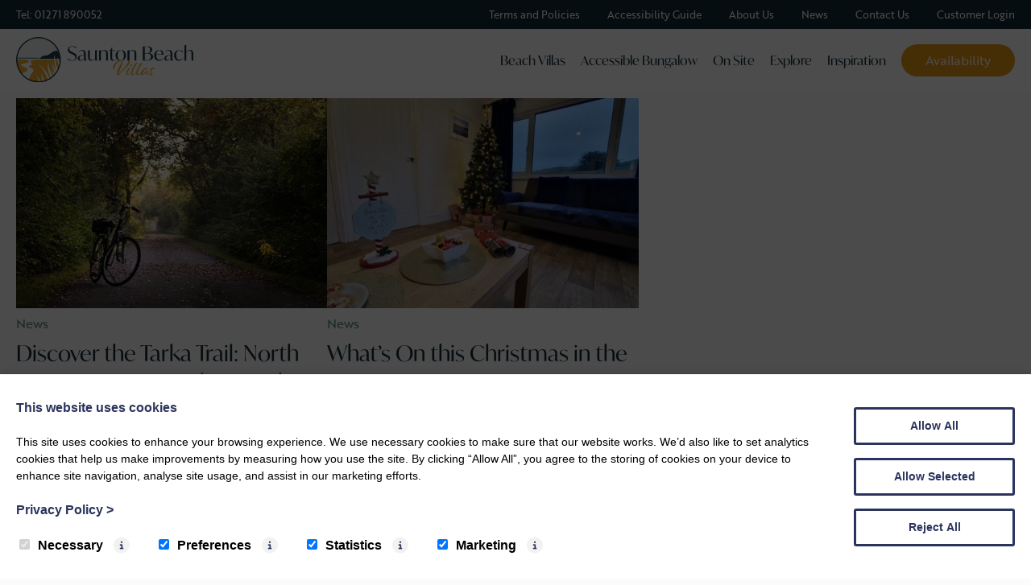

--- FILE ---
content_type: text/html; charset=UTF-8
request_url: https://www.sauntonbeachvillas.co.uk/tag/braunton/
body_size: 18216
content:
<!DOCTYPE html>
<html lang="en">
	<head>
		<meta charset="utf-8">
					<title>Braunton Archives - Saunton Beach Villas</title>
		
		<meta content="True" name="HandheldFriendly" />
		<meta name="viewport" content="width=device-width, initial-scale=1.0, maximum-scale=1.0, user-scalable=0" />
		<meta name="viewport" content="width=device-width" />

		<meta name="copyright" content="Copyright 2026 Saunton Beach Villas. All rights reserved." />
		<meta name="resource-type" content="DOCUMENT" />
		<meta name="distribution" content="GLOBAL" />
		<meta name="author" content="https://www.creatomatic.co.uk" />
		<meta name="rating" content="GENERAL" />

    
    
    	
                

		<link href='//fonts.googleapis.com/css?family=Cabin:400,500,700' rel='stylesheet' type='text/css'>
		<link rel="stylesheet" href="https://use.typekit.net/zux0uin.css">

		<meta name='robots' content='index, follow, max-image-preview:large, max-snippet:-1, max-video-preview:-1' />
<script>window.dataLayer = window.dataLayer || [];function gtag(){dataLayer.push(arguments);}creato_privacy_conf = [];creato_privacy_conf['mode'] = 'opt_out';creato_privacy_conf['gtag'] = false;creato_privacy_conf['gtm'] = "GTM-T4LKVVHP";creato_privacy_conf['hotjar_id'] = "3650704";creato_privacy_conf['facebook_pixel_id'] = "278257599043581";if(false !== creato_privacy_conf['gtm']) {gtag('gtm.start', new Date().getTime());gtag('event', 'gtm.js');}if(false !== creato_privacy_conf['gtag']) {gtag('js', new Date());gtag('config', creato_privacy_conf['gtag']);}function creato_privacy_do_trackers() {var cookie_debug = document.cookie.match(new RegExp('(^| )cookie_debug=([^;]+)'));privacy_decision = [];var tmp = document.cookie.match(new RegExp('(^| )privacy=([^;]+)'));if (tmp) {privacy_decision = tmp[2].split('.');}if(cookie_debug) {console.log('running creato_privacy_do_trackers(). user pref:');console.log(privacy_decision);}var google_consent = [];google_consent['ad_storage'] = 'denied';google_consent['ad_user_data'] = 'denied';google_consent['ad_personalization'] = 'denied';google_consent['analytics_storage'] = 'denied';if(privacy_decision.includes('statistics') ||('opt_out' == creato_privacy_conf['mode'] && privacy_decision.length == 0) ) {google_consent['analytics_storage'] = 'granted';if(false !== creato_privacy_conf['hotjar_id'] && null == document.getElementById('creato_script_hotjar') ) {var s = document.createElement('script');s.id = 'creato_script_hotjar';s.type = 'text/javascript';s.async = 'true';s.src = 'https://static.hotjar.com/c/hotjar-' + creato_privacy_conf['hotjar_id'] + '.js?sv=6';var x = document.getElementsByTagName('script')[0];x.parentNode.insertBefore(s, x);if(cookie_debug)console.log('inserted hotjar');}}if(privacy_decision.includes('marketing') ||('opt_out' == creato_privacy_conf['mode'] && privacy_decision.length == 0) ) {google_consent['ad_storage'] = 'granted';google_consent['ad_user_data'] = 'granted';google_consent['ad_personalization'] = 'granted';if(false !== creato_privacy_conf['facebook_pixel_id'] && null == document.getElementById('creato_script_facebook_pixel') ) {! function(f, b, e, v, n, t, s) {if (f.fbq) return;n = f.fbq = function() {n.callMethod ? n.callMethod.apply(n, arguments) : n.queue.push(arguments)};if (!f._fbq) f._fbq = n;n.push = n;n.loaded = !0;n.version = '2.0';n.queue = [];t = b.createElement(e);t.async = !0;t.src = v;t.id = 'creato_script_facebook_pixel';s = b.getElementsByTagName(e)[0];s.parentNode.insertBefore(t, s)}(window, document, 'script', 'https://connect.facebook.net/en_US/fbevents.js');fbq('init', creato_privacy_conf['facebook_pixel_id'], {      em: 'insert_email_variable'});fbq('track', 'PageView');if(cookie_debug)console.log('inserted facebook pixel');}/* offline tracking */var match = RegExp('[?&]gclid=([^&]*)').exec(window.location.search);if(match) {if(cookie_debug)console.log('gclid query match');var gclid = decodeURIComponent(match[1].replace(/\+/g, ' '));if( gclid.match(/^[a-zA-Z0-9\-\_]*$/)){if(cookie_debug)console.log('gclid regex match');var date = new Date();date.setTime(date.getTime() + 1000 * 60 * 60 * 24 * 7);document.cookie = 'gclid=' + gclid + '; expires=' + date.toGMTString() + ';path=/';}}}if(false !== creato_privacy_conf['gtm'] || false !== creato_privacy_conf['gtag'] ) {gtag('consent', 'update', google_consent);if(cookie_debug) {console.log('updated google consent mode v2:');console.log(google_consent);}}if(false !== creato_privacy_conf['gtag'] && null == document.getElementById('creato_script_gtag') ) {var s = document.createElement('script');s.id = 'creato_script_gtag';s.type = 'text/javascript';s.async = 'true';s.src = 'https://www.googletagmanager.com/gtag/js?id=' + creato_privacy_conf['gtag'];var x = document.getElementsByTagName('script')[0];x.parentNode.insertBefore(s, x);if(cookie_debug)console.log('inserted google analytics (gtag)');}/* google tag manager (gtm) at it's core does not use cookies, script-firing is determined by the account holder */if(false !== creato_privacy_conf['gtm'] && null == document.getElementById('creato_script_gtm') ) {var s = document.createElement('script');s.id = 'creato_script_gtm';s.type = 'text/javascript';s.async = 'true';s.src = 'https://www.googletagmanager.com/gtm.js?id=' + creato_privacy_conf['gtm'];var x = document.getElementsByTagName('script')[0];x.parentNode.insertBefore(s, x);if(cookie_debug)console.log('inserted google tag manager (gtm)');}}creato_privacy_do_trackers();</script>
	<!-- This site is optimized with the Yoast SEO plugin v26.5 - https://yoast.com/wordpress/plugins/seo/ -->
	<link rel="canonical" href="https://www.sauntonbeachvillas.co.uk/tag/braunton/" />
	<meta property="og:locale" content="en_GB" />
	<meta property="og:type" content="article" />
	<meta property="og:title" content="Braunton Archives - Saunton Beach Villas" />
	<meta property="og:url" content="https://www.sauntonbeachvillas.co.uk/tag/braunton/" />
	<meta property="og:site_name" content="Saunton Beach Villas" />
	<meta name="twitter:card" content="summary_large_image" />
	<script type="application/ld+json" class="yoast-schema-graph">{"@context":"https://schema.org","@graph":[{"@type":"CollectionPage","@id":"https://www.sauntonbeachvillas.co.uk/tag/braunton/","url":"https://www.sauntonbeachvillas.co.uk/tag/braunton/","name":"Braunton Archives - Saunton Beach Villas","isPartOf":{"@id":"https://www.sauntonbeachvillas.co.uk/#website"},"primaryImageOfPage":{"@id":"https://www.sauntonbeachvillas.co.uk/tag/braunton/#primaryimage"},"image":{"@id":"https://www.sauntonbeachvillas.co.uk/tag/braunton/#primaryimage"},"thumbnailUrl":"https://www.sauntonbeachvillas.co.uk/wp-content/uploads/2023/08/bike-tracks-and-trails.jpeg","breadcrumb":{"@id":"https://www.sauntonbeachvillas.co.uk/tag/braunton/#breadcrumb"},"inLanguage":"en-GB"},{"@type":"ImageObject","inLanguage":"en-GB","@id":"https://www.sauntonbeachvillas.co.uk/tag/braunton/#primaryimage","url":"https://www.sauntonbeachvillas.co.uk/wp-content/uploads/2023/08/bike-tracks-and-trails.jpeg","contentUrl":"https://www.sauntonbeachvillas.co.uk/wp-content/uploads/2023/08/bike-tracks-and-trails.jpeg","width":1920,"height":1280},{"@type":"BreadcrumbList","@id":"https://www.sauntonbeachvillas.co.uk/tag/braunton/#breadcrumb","itemListElement":[{"@type":"ListItem","position":1,"name":"Home","item":"https://www.sauntonbeachvillas.co.uk/"},{"@type":"ListItem","position":2,"name":"Braunton"}]},{"@type":"WebSite","@id":"https://www.sauntonbeachvillas.co.uk/#website","url":"https://www.sauntonbeachvillas.co.uk/","name":"Saunton Beach Villas","description":"Located on-site at what is arguably one of North Devon’s most popular dog-friendly beaches, Saunton Sands, Saunton Beach villas are proud to be THE destination for dog-friendly holidays in Devon.","potentialAction":[{"@type":"SearchAction","target":{"@type":"EntryPoint","urlTemplate":"https://www.sauntonbeachvillas.co.uk/?s={search_term_string}"},"query-input":{"@type":"PropertyValueSpecification","valueRequired":true,"valueName":"search_term_string"}}],"inLanguage":"en-GB"}]}</script>
	<!-- / Yoast SEO plugin. -->


<link rel='dns-prefetch' href='//cdnjs.cloudflare.com' />
<link rel='dns-prefetch' href='//unpkg.com' />
<link rel='dns-prefetch' href='//d2j7zyalzn2344.cloudfront.net' />
<link rel='dns-prefetch' href='//kit.fontawesome.com' />
<link rel='dns-prefetch' href='//beacon.beyondpricing.com' />
<link rel='dns-prefetch' href='//code.jquery.com' />
<link rel='dns-prefetch' href='//www.google.com' />
<link rel='dns-prefetch' href='//maps.google.com' />
<link rel='dns-prefetch' href='//www.google-analytics.com' />
<style id='wp-img-auto-sizes-contain-inline-css' type='text/css'>
img:is([sizes=auto i],[sizes^="auto," i]){contain-intrinsic-size:3000px 1500px}
/*# sourceURL=wp-img-auto-sizes-contain-inline-css */
</style>
<link rel='stylesheet' id='jq-ui-smoothness-css' href='//code.jquery.com/ui/1.10.2/themes/smoothness/jquery-ui.css?ver=6.9' type='text/css' media='all' />
<link rel='stylesheet' id='sc_style-css' href='https://www.sauntonbeachvillas.co.uk/wp-content/plugins/creatomatic-sam/sc.css?ver=1768532599' type='text/css' media='all' />
<style id='wp-emoji-styles-inline-css' type='text/css'>

	img.wp-smiley, img.emoji {
		display: inline !important;
		border: none !important;
		box-shadow: none !important;
		height: 1em !important;
		width: 1em !important;
		margin: 0 0.07em !important;
		vertical-align: -0.1em !important;
		background: none !important;
		padding: 0 !important;
	}
/*# sourceURL=wp-emoji-styles-inline-css */
</style>
<link rel='stylesheet' id='wp-block-library-css' href='https://www.sauntonbeachvillas.co.uk/wp-includes/css/dist/block-library/style.min.css?ver=6.9' type='text/css' media='all' />
<style id='global-styles-inline-css' type='text/css'>
:root{--wp--preset--aspect-ratio--square: 1;--wp--preset--aspect-ratio--4-3: 4/3;--wp--preset--aspect-ratio--3-4: 3/4;--wp--preset--aspect-ratio--3-2: 3/2;--wp--preset--aspect-ratio--2-3: 2/3;--wp--preset--aspect-ratio--16-9: 16/9;--wp--preset--aspect-ratio--9-16: 9/16;--wp--preset--color--black: #000000;--wp--preset--color--cyan-bluish-gray: #abb8c3;--wp--preset--color--white: #ffffff;--wp--preset--color--pale-pink: #f78da7;--wp--preset--color--vivid-red: #cf2e2e;--wp--preset--color--luminous-vivid-orange: #ff6900;--wp--preset--color--luminous-vivid-amber: #fcb900;--wp--preset--color--light-green-cyan: #7bdcb5;--wp--preset--color--vivid-green-cyan: #00d084;--wp--preset--color--pale-cyan-blue: #8ed1fc;--wp--preset--color--vivid-cyan-blue: #0693e3;--wp--preset--color--vivid-purple: #9b51e0;--wp--preset--gradient--vivid-cyan-blue-to-vivid-purple: linear-gradient(135deg,rgb(6,147,227) 0%,rgb(155,81,224) 100%);--wp--preset--gradient--light-green-cyan-to-vivid-green-cyan: linear-gradient(135deg,rgb(122,220,180) 0%,rgb(0,208,130) 100%);--wp--preset--gradient--luminous-vivid-amber-to-luminous-vivid-orange: linear-gradient(135deg,rgb(252,185,0) 0%,rgb(255,105,0) 100%);--wp--preset--gradient--luminous-vivid-orange-to-vivid-red: linear-gradient(135deg,rgb(255,105,0) 0%,rgb(207,46,46) 100%);--wp--preset--gradient--very-light-gray-to-cyan-bluish-gray: linear-gradient(135deg,rgb(238,238,238) 0%,rgb(169,184,195) 100%);--wp--preset--gradient--cool-to-warm-spectrum: linear-gradient(135deg,rgb(74,234,220) 0%,rgb(151,120,209) 20%,rgb(207,42,186) 40%,rgb(238,44,130) 60%,rgb(251,105,98) 80%,rgb(254,248,76) 100%);--wp--preset--gradient--blush-light-purple: linear-gradient(135deg,rgb(255,206,236) 0%,rgb(152,150,240) 100%);--wp--preset--gradient--blush-bordeaux: linear-gradient(135deg,rgb(254,205,165) 0%,rgb(254,45,45) 50%,rgb(107,0,62) 100%);--wp--preset--gradient--luminous-dusk: linear-gradient(135deg,rgb(255,203,112) 0%,rgb(199,81,192) 50%,rgb(65,88,208) 100%);--wp--preset--gradient--pale-ocean: linear-gradient(135deg,rgb(255,245,203) 0%,rgb(182,227,212) 50%,rgb(51,167,181) 100%);--wp--preset--gradient--electric-grass: linear-gradient(135deg,rgb(202,248,128) 0%,rgb(113,206,126) 100%);--wp--preset--gradient--midnight: linear-gradient(135deg,rgb(2,3,129) 0%,rgb(40,116,252) 100%);--wp--preset--font-size--small: 16px;--wp--preset--font-size--medium: 34px;--wp--preset--font-size--large: 44px;--wp--preset--font-size--x-large: 54px;--wp--preset--spacing--20: 0.44rem;--wp--preset--spacing--30: 0.67rem;--wp--preset--spacing--40: 1rem;--wp--preset--spacing--50: 1.5rem;--wp--preset--spacing--60: 2.25rem;--wp--preset--spacing--70: 3.38rem;--wp--preset--spacing--80: 5.06rem;--wp--preset--shadow--natural: 6px 6px 9px rgba(0, 0, 0, 0.2);--wp--preset--shadow--deep: 12px 12px 50px rgba(0, 0, 0, 0.4);--wp--preset--shadow--sharp: 6px 6px 0px rgba(0, 0, 0, 0.2);--wp--preset--shadow--outlined: 6px 6px 0px -3px rgb(255, 255, 255), 6px 6px rgb(0, 0, 0);--wp--preset--shadow--crisp: 6px 6px 0px rgb(0, 0, 0);}:where(.is-layout-flex){gap: 0.5em;}:where(.is-layout-grid){gap: 0.5em;}body .is-layout-flex{display: flex;}.is-layout-flex{flex-wrap: wrap;align-items: center;}.is-layout-flex > :is(*, div){margin: 0;}body .is-layout-grid{display: grid;}.is-layout-grid > :is(*, div){margin: 0;}:where(.wp-block-columns.is-layout-flex){gap: 2em;}:where(.wp-block-columns.is-layout-grid){gap: 2em;}:where(.wp-block-post-template.is-layout-flex){gap: 1.25em;}:where(.wp-block-post-template.is-layout-grid){gap: 1.25em;}.has-black-color{color: var(--wp--preset--color--black) !important;}.has-cyan-bluish-gray-color{color: var(--wp--preset--color--cyan-bluish-gray) !important;}.has-white-color{color: var(--wp--preset--color--white) !important;}.has-pale-pink-color{color: var(--wp--preset--color--pale-pink) !important;}.has-vivid-red-color{color: var(--wp--preset--color--vivid-red) !important;}.has-luminous-vivid-orange-color{color: var(--wp--preset--color--luminous-vivid-orange) !important;}.has-luminous-vivid-amber-color{color: var(--wp--preset--color--luminous-vivid-amber) !important;}.has-light-green-cyan-color{color: var(--wp--preset--color--light-green-cyan) !important;}.has-vivid-green-cyan-color{color: var(--wp--preset--color--vivid-green-cyan) !important;}.has-pale-cyan-blue-color{color: var(--wp--preset--color--pale-cyan-blue) !important;}.has-vivid-cyan-blue-color{color: var(--wp--preset--color--vivid-cyan-blue) !important;}.has-vivid-purple-color{color: var(--wp--preset--color--vivid-purple) !important;}.has-black-background-color{background-color: var(--wp--preset--color--black) !important;}.has-cyan-bluish-gray-background-color{background-color: var(--wp--preset--color--cyan-bluish-gray) !important;}.has-white-background-color{background-color: var(--wp--preset--color--white) !important;}.has-pale-pink-background-color{background-color: var(--wp--preset--color--pale-pink) !important;}.has-vivid-red-background-color{background-color: var(--wp--preset--color--vivid-red) !important;}.has-luminous-vivid-orange-background-color{background-color: var(--wp--preset--color--luminous-vivid-orange) !important;}.has-luminous-vivid-amber-background-color{background-color: var(--wp--preset--color--luminous-vivid-amber) !important;}.has-light-green-cyan-background-color{background-color: var(--wp--preset--color--light-green-cyan) !important;}.has-vivid-green-cyan-background-color{background-color: var(--wp--preset--color--vivid-green-cyan) !important;}.has-pale-cyan-blue-background-color{background-color: var(--wp--preset--color--pale-cyan-blue) !important;}.has-vivid-cyan-blue-background-color{background-color: var(--wp--preset--color--vivid-cyan-blue) !important;}.has-vivid-purple-background-color{background-color: var(--wp--preset--color--vivid-purple) !important;}.has-black-border-color{border-color: var(--wp--preset--color--black) !important;}.has-cyan-bluish-gray-border-color{border-color: var(--wp--preset--color--cyan-bluish-gray) !important;}.has-white-border-color{border-color: var(--wp--preset--color--white) !important;}.has-pale-pink-border-color{border-color: var(--wp--preset--color--pale-pink) !important;}.has-vivid-red-border-color{border-color: var(--wp--preset--color--vivid-red) !important;}.has-luminous-vivid-orange-border-color{border-color: var(--wp--preset--color--luminous-vivid-orange) !important;}.has-luminous-vivid-amber-border-color{border-color: var(--wp--preset--color--luminous-vivid-amber) !important;}.has-light-green-cyan-border-color{border-color: var(--wp--preset--color--light-green-cyan) !important;}.has-vivid-green-cyan-border-color{border-color: var(--wp--preset--color--vivid-green-cyan) !important;}.has-pale-cyan-blue-border-color{border-color: var(--wp--preset--color--pale-cyan-blue) !important;}.has-vivid-cyan-blue-border-color{border-color: var(--wp--preset--color--vivid-cyan-blue) !important;}.has-vivid-purple-border-color{border-color: var(--wp--preset--color--vivid-purple) !important;}.has-vivid-cyan-blue-to-vivid-purple-gradient-background{background: var(--wp--preset--gradient--vivid-cyan-blue-to-vivid-purple) !important;}.has-light-green-cyan-to-vivid-green-cyan-gradient-background{background: var(--wp--preset--gradient--light-green-cyan-to-vivid-green-cyan) !important;}.has-luminous-vivid-amber-to-luminous-vivid-orange-gradient-background{background: var(--wp--preset--gradient--luminous-vivid-amber-to-luminous-vivid-orange) !important;}.has-luminous-vivid-orange-to-vivid-red-gradient-background{background: var(--wp--preset--gradient--luminous-vivid-orange-to-vivid-red) !important;}.has-very-light-gray-to-cyan-bluish-gray-gradient-background{background: var(--wp--preset--gradient--very-light-gray-to-cyan-bluish-gray) !important;}.has-cool-to-warm-spectrum-gradient-background{background: var(--wp--preset--gradient--cool-to-warm-spectrum) !important;}.has-blush-light-purple-gradient-background{background: var(--wp--preset--gradient--blush-light-purple) !important;}.has-blush-bordeaux-gradient-background{background: var(--wp--preset--gradient--blush-bordeaux) !important;}.has-luminous-dusk-gradient-background{background: var(--wp--preset--gradient--luminous-dusk) !important;}.has-pale-ocean-gradient-background{background: var(--wp--preset--gradient--pale-ocean) !important;}.has-electric-grass-gradient-background{background: var(--wp--preset--gradient--electric-grass) !important;}.has-midnight-gradient-background{background: var(--wp--preset--gradient--midnight) !important;}.has-small-font-size{font-size: var(--wp--preset--font-size--small) !important;}.has-medium-font-size{font-size: var(--wp--preset--font-size--medium) !important;}.has-large-font-size{font-size: var(--wp--preset--font-size--large) !important;}.has-x-large-font-size{font-size: var(--wp--preset--font-size--x-large) !important;}
/*# sourceURL=global-styles-inline-css */
</style>

<style id='classic-theme-styles-inline-css' type='text/css'>
/*! This file is auto-generated */
.wp-block-button__link{color:#fff;background-color:#32373c;border-radius:9999px;box-shadow:none;text-decoration:none;padding:calc(.667em + 2px) calc(1.333em + 2px);font-size:1.125em}.wp-block-file__button{background:#32373c;color:#fff;text-decoration:none}
/*# sourceURL=/wp-includes/css/classic-themes.min.css */
</style>
<style id='font-awesome-svg-styles-default-inline-css' type='text/css'>
.svg-inline--fa {
  display: inline-block;
  height: 1em;
  overflow: visible;
  vertical-align: -.125em;
}
/*# sourceURL=font-awesome-svg-styles-default-inline-css */
</style>
<link rel='stylesheet' id='font-awesome-svg-styles-css' href='https://www.sauntonbeachvillas.co.uk/wp-content/uploads/font-awesome/v6.4.0/css/svg-with-js.css' type='text/css' media='all' />
<style id='font-awesome-svg-styles-inline-css' type='text/css'>
   .wp-block-font-awesome-icon svg::before,
   .wp-rich-text-font-awesome-icon svg::before {content: unset;}
/*# sourceURL=font-awesome-svg-styles-inline-css */
</style>
<link rel='stylesheet' id='creato_lightbox_style-css' href='https://www.sauntonbeachvillas.co.uk/wp-content/plugins/creatomatic-lightbox/style.css?ver=100' type='text/css' media='all' />
<link rel='stylesheet' id='taxonomy-image-plugin-public-css' href='https://www.sauntonbeachvillas.co.uk/wp-content/plugins/taxonomy-images/css/style.css?ver=0.9.6' type='text/css' media='screen' />
<link rel='stylesheet' id='grw-public-main-css-css' href='https://www.sauntonbeachvillas.co.uk/wp-content/plugins/widget-google-reviews/assets/css/public-main.css?ver=6.8.2' type='text/css' media='all' />
<link rel='stylesheet' id='frontend-css-css' href='https://www.sauntonbeachvillas.co.uk/wp-content/themes/sb23/style.css?ver=2' type='text/css' media='all' />
<link rel='stylesheet' id='slider-slick-css' href='https://d2j7zyalzn2344.cloudfront.net/slick-1.8.0/slick-and-theme.min.css?ver=6.9' type='text/css' media='all' />
<script type="text/javascript" src="https://www.sauntonbeachvillas.co.uk/wp-includes/js/jquery/jquery.min.js?ver=3.7.1" id="jquery-core-js"></script>
<script type="text/javascript" src="https://www.sauntonbeachvillas.co.uk/wp-includes/js/jquery/jquery-migrate.min.js?ver=3.4.1" id="jquery-migrate-js"></script>
<script type="text/javascript" src="https://www.sauntonbeachvillas.co.uk/wp-includes/js/jquery/ui/core.min.js?ver=1.13.3" id="jquery-ui-core-js"></script>
<script type="text/javascript" src="https://www.sauntonbeachvillas.co.uk/wp-includes/js/jquery/ui/datepicker.min.js?ver=1.13.3" id="jquery-ui-datepicker-js"></script>
<script type="text/javascript" id="jquery-ui-datepicker-js-after">
/* <![CDATA[ */
jQuery(function(jQuery){jQuery.datepicker.setDefaults({"closeText":"Close","currentText":"Today","monthNames":["January","February","March","April","May","June","July","August","September","October","November","December"],"monthNamesShort":["Jan","Feb","Mar","Apr","May","Jun","Jul","Aug","Sep","Oct","Nov","Dec"],"nextText":"Next","prevText":"Previous","dayNames":["Sunday","Monday","Tuesday","Wednesday","Thursday","Friday","Saturday"],"dayNamesShort":["Sun","Mon","Tue","Wed","Thu","Fri","Sat"],"dayNamesMin":["S","M","T","W","T","F","S"],"dateFormat":"dS MM yy","firstDay":1,"isRTL":false});});
//# sourceURL=jquery-ui-datepicker-js-after
/* ]]> */
</script>
<script type="text/javascript" src="https://www.sauntonbeachvillas.co.uk/wp-includes/js/jquery/ui/menu.min.js?ver=1.13.3" id="jquery-ui-menu-js"></script>
<script type="text/javascript" src="https://www.sauntonbeachvillas.co.uk/wp-includes/js/dist/dom-ready.min.js?ver=f77871ff7694fffea381" id="wp-dom-ready-js"></script>
<script type="text/javascript" src="https://www.sauntonbeachvillas.co.uk/wp-includes/js/dist/hooks.min.js?ver=dd5603f07f9220ed27f1" id="wp-hooks-js"></script>
<script type="text/javascript" src="https://www.sauntonbeachvillas.co.uk/wp-includes/js/dist/i18n.min.js?ver=c26c3dc7bed366793375" id="wp-i18n-js"></script>
<script type="text/javascript" id="wp-i18n-js-after">
/* <![CDATA[ */
wp.i18n.setLocaleData( { 'text direction\u0004ltr': [ 'ltr' ] } );
//# sourceURL=wp-i18n-js-after
/* ]]> */
</script>
<script type="text/javascript" id="wp-a11y-js-translations">
/* <![CDATA[ */
( function( domain, translations ) {
	var localeData = translations.locale_data[ domain ] || translations.locale_data.messages;
	localeData[""].domain = domain;
	wp.i18n.setLocaleData( localeData, domain );
} )( "default", {"translation-revision-date":"2025-11-13 00:57:08+0000","generator":"GlotPress\/4.0.3","domain":"messages","locale_data":{"messages":{"":{"domain":"messages","plural-forms":"nplurals=2; plural=n != 1;","lang":"en_GB"},"Notifications":["Notifications"]}},"comment":{"reference":"wp-includes\/js\/dist\/a11y.js"}} );
//# sourceURL=wp-a11y-js-translations
/* ]]> */
</script>
<script type="text/javascript" src="https://www.sauntonbeachvillas.co.uk/wp-includes/js/dist/a11y.min.js?ver=cb460b4676c94bd228ed" id="wp-a11y-js"></script>
<script type="text/javascript" src="https://www.sauntonbeachvillas.co.uk/wp-includes/js/jquery/ui/autocomplete.min.js?ver=1.13.3" id="jquery-ui-autocomplete-js"></script>
<script type="text/javascript" src="https://cdnjs.cloudflare.com/ajax/libs/OverlappingMarkerSpiderfier/1.0.3/oms.min.js?ver=1" id="google-maps-spiderfier-js"></script>
<script type="text/javascript" src="https://unpkg.com/@googlemaps/markerclusterer/dist/index.min.js?ver=1" id="markercluster-js"></script>
<script type="text/javascript" id="sc_script-js-extra">
/* <![CDATA[ */
var ajax_object = {"ajax_url":"https://www.sauntonbeachvillas.co.uk/wp-admin/admin-ajax.php"};
//# sourceURL=sc_script-js-extra
/* ]]> */
</script>
<script type="text/javascript" src="https://www.sauntonbeachvillas.co.uk/wp-content/plugins/creatomatic-sam/sc.js?ver=1768532599" id="sc_script-js"></script>
<script type="text/javascript" src="https://www.sauntonbeachvillas.co.uk/wp-content/plugins/creatomatic-lightbox/script.js?ver=101" id="creato_lightbox_script-js"></script>
<script type="text/javascript" defer="defer" src="https://www.sauntonbeachvillas.co.uk/wp-content/plugins/widget-google-reviews/assets/js/public-main.js?ver=6.8.2" id="grw-public-main-js-js"></script>
<script type="text/javascript" src="https://www.sauntonbeachvillas.co.uk/wp-content/themes/sb23/script.js?ver=8" id="frontend-js-js"></script>
<script type="text/javascript" src="https://d2j7zyalzn2344.cloudfront.net/slick-1.8.0/slick.min.js?ver=6.9" id="slider-slick-js"></script>
<script type="text/javascript" src="https://kit.fontawesome.com/80543d9c70.js?ver=6.9" id="fontawesome-js"></script>
<script defer crossorigin="anonymous" type="text/javascript" src="https://kit.fontawesome.com/b2dea07d42.js" id="font-awesome-official-js"></script>
<script type="text/javascript"  data-cfasync="false" src="https://beacon.beyondpricing.com/payload.js?ver=1.1.2" id="beacon-frontend-scripts-js"></script>
<link rel="EditURI" type="application/rsd+xml" title="RSD" href="https://www.sauntonbeachvillas.co.uk/xmlrpc.php?rsd" />


<!-- Template: index.php -->

<link rel="icon" href="https://www.sauntonbeachvillas.co.uk/wp-content/uploads/2023/09/cropped-favi-32x32.png" sizes="32x32" />
<link rel="icon" href="https://www.sauntonbeachvillas.co.uk/wp-content/uploads/2023/09/cropped-favi-192x192.png" sizes="192x192" />
<link rel="apple-touch-icon" href="https://www.sauntonbeachvillas.co.uk/wp-content/uploads/2023/09/cropped-favi-180x180.png" />
<meta name="msapplication-TileImage" content="https://www.sauntonbeachvillas.co.uk/wp-content/uploads/2023/09/cropped-favi-270x270.png" />
        
                <title>Braunton Archives - Saunton Beach Villas</title>
    


<!-- Facebook targeting -->
<script>(function() {
  var _fbq = window._fbq || (window._fbq = []);
  if (!_fbq.loaded) {
	var fbds = document.createElement('script');
	fbds.async = true;
	fbds.src = '//connect.facebook.net/en_US/fbds.js';
	var s = document.getElementsByTagName('script')[0];
	s.parentNode.insertBefore(fbds, s);
	_fbq.loaded = true;
  }
  _fbq.push(['addPixelId', '278257599043581']);
})();
window._fbq = window._fbq || [];
window._fbq.push(['track', 'PixelInitialized', {}]);
</script>
<noscript><img height="1" width="1" alt="" style="display:none" src="https://www.facebook.com/tr?id=278257599043581&amp;ev=NoScript" /></noscript>

<script id="pixel-chaty" async="true" src="https://cdn.chaty.app/pixel.js?id=GMDXmtCj"></script>


</head>

<body>
		
	<input type="hidden" id="siteid" value="48096">

	<input type="hidden" id="template_url" value="https://www.sauntonbeachvillas.co.uk/wp-content/themes/sb23" />
    
	<input type="hidden" id="mobile_width" value="0" />
    <input type="hidden" name="sc_calendar_modal" id="sc_calendar_modal" value="1" />
	
	<div class="top-bar">
		
		<div class="top-bar-inner">
			
			<div class="centred">
		
				<span>Tel: <a class="phone" href="tel:01271 890052">01271 890052</a></span>
				
				<div class="nav-top">
					<div class="menu-menu-top-links-container"><ul id="menu-menu-top-links" class="menu"><li id="menu-item-422" class="menu-item menu-item-type-post_type menu-item-object-page menu-item-422"><a href="https://www.sauntonbeachvillas.co.uk/terms-and-policies/">Terms and Policies</a></li>
<li id="menu-item-1971" class="menu-item menu-item-type-post_type menu-item-object-page menu-item-1971"><a href="https://www.sauntonbeachvillas.co.uk/terms-and-policies/accessibility-guide/">Accessibility Guide</a></li>
<li id="menu-item-423" class="menu-item menu-item-type-post_type menu-item-object-page menu-item-423"><a href="https://www.sauntonbeachvillas.co.uk/about-saunton-beach-villas/">About Us</a></li>
<li id="menu-item-424" class="menu-item menu-item-type-post_type menu-item-object-page current_page_parent menu-item-424"><a href="https://www.sauntonbeachvillas.co.uk/news/">News</a></li>
<li id="menu-item-425" class="menu-item menu-item-type-post_type menu-item-object-page menu-item-425"><a href="https://www.sauntonbeachvillas.co.uk/contact-us/">Contact Us</a></li>
<li id="menu-item-959" class="menu-item menu-item-type-custom menu-item-object-custom menu-item-959"><a target="_blank" href="https://secure.mystayplanner.com//www.sauntonbeachvillas.co.uk/">Customer Login</a></li>
</ul></div>				</div>
			
			</div>
			
		</div>
		
		<div class="centred">
		
			<a href="https://www.sauntonbeachvillas.co.uk" class="header-logo">
				<img src="https://www.sauntonbeachvillas.co.uk/wp-content/themes/sb23/images/saunton-logo.svg" alt="Saunton Beach Villas" title="Saunton Beach Villas" />
			</a>
		
			<div class="nav">
				<div class="menu-menu-main-container"><ul id="menu-menu-main" class="menu"><li id="menu-item-426" class="menu-item menu-item-type-post_type menu-item-object-page menu-item-has-children menu-item-426"><a href="https://www.sauntonbeachvillas.co.uk/beach-villas/">Beach Villas</a>
<ul class="sub-menu">
	<li id="menu-item-476" class="menu-item menu-item-type-post_type menu-item-object-page menu-item-476"><a href="https://www.sauntonbeachvillas.co.uk/beach-villas/sleeps-4/">Sleeps 4</a></li>
	<li id="menu-item-477" class="menu-item menu-item-type-post_type menu-item-object-page menu-item-477"><a href="https://www.sauntonbeachvillas.co.uk/beach-villas/sleeps-4-deluxe/">Sleeps 4 Deluxe</a></li>
	<li id="menu-item-478" class="menu-item menu-item-type-post_type menu-item-object-page menu-item-478"><a href="https://www.sauntonbeachvillas.co.uk/beach-villas/sleeps-6/">Sleeps 6</a></li>
	<li id="menu-item-479" class="menu-item menu-item-type-post_type menu-item-object-page menu-item-479"><a href="https://www.sauntonbeachvillas.co.uk/beach-villas/sleeps-8/">Sleeps 8</a></li>
</ul>
</li>
<li id="menu-item-740" class="menu-item menu-item-type-custom menu-item-object-custom menu-item-740"><a href="https://www.sauntonbeachvillas.co.uk/beach-villa/braunton-accessible-bungalow/">Accessible Bungalow</a></li>
<li id="menu-item-428" class="menu-item menu-item-type-post_type menu-item-object-page menu-item-has-children menu-item-428"><a href="https://www.sauntonbeachvillas.co.uk/on-site/">On Site</a>
<ul class="sub-menu">
	<li id="menu-item-483" class="menu-item menu-item-type-post_type menu-item-object-page menu-item-483"><a href="https://www.sauntonbeachvillas.co.uk/on-site/reception/">Reception</a></li>
	<li id="menu-item-484" class="menu-item menu-item-type-post_type menu-item-object-page menu-item-484"><a href="https://www.sauntonbeachvillas.co.uk/on-site/the-beach/">The Beach</a></li>
	<li id="menu-item-481" class="menu-item menu-item-type-post_type menu-item-object-page menu-item-481"><a href="https://www.sauntonbeachvillas.co.uk/on-site/beach-shop/">Beach Shop</a></li>
	<li id="menu-item-482" class="menu-item menu-item-type-post_type menu-item-object-page menu-item-482"><a href="https://www.sauntonbeachvillas.co.uk/on-site/beachside-grill/">Beachside Grill</a></li>
	<li id="menu-item-480" class="menu-item menu-item-type-post_type menu-item-object-page menu-item-480"><a href="https://www.sauntonbeachvillas.co.uk/on-site/activities/">Activities</a></li>
</ul>
</li>
<li id="menu-item-429" class="large-dropdown menu-item menu-item-type-post_type menu-item-object-page menu-item-has-children menu-item-429"><a href="https://www.sauntonbeachvillas.co.uk/explore/">Explore</a>
<ul class="sub-menu">
	<li id="menu-item-1022" class="nav-title menu-item menu-item-type-post_type menu-item-object-page menu-item-has-children menu-item-1022"><a href="https://www.sauntonbeachvillas.co.uk/explore/">View all</a>
	<ul class="sub-menu">
		<li id="menu-item-1023" class="menu-item menu-item-type-taxonomy menu-item-object-tax_explore_categories menu-item-1023"><a href="https://www.sauntonbeachvillas.co.uk/explore-category/arts-and-culture/">Arts and Culture</a></li>
		<li id="menu-item-1024" class="menu-item menu-item-type-taxonomy menu-item-object-tax_explore_categories menu-item-1024"><a href="https://www.sauntonbeachvillas.co.uk/explore-category/beaches/">Beaches</a></li>
		<li id="menu-item-1025" class="menu-item menu-item-type-taxonomy menu-item-object-tax_explore_categories menu-item-1025"><a href="https://www.sauntonbeachvillas.co.uk/explore-category/coastal-walks/">South West Coast Path</a></li>
		<li id="menu-item-1026" class="menu-item menu-item-type-taxonomy menu-item-object-tax_explore_categories menu-item-1026"><a href="https://www.sauntonbeachvillas.co.uk/explore-category/dog-friendly/">Dog Friendly</a></li>
		<li id="menu-item-1027" class="menu-item menu-item-type-taxonomy menu-item-object-tax_explore_categories menu-item-1027"><a href="https://www.sauntonbeachvillas.co.uk/explore-category/food-and-drink/">Food and Drink</a></li>
		<li id="menu-item-1028" class="menu-item menu-item-type-taxonomy menu-item-object-tax_explore_categories menu-item-1028"><a href="https://www.sauntonbeachvillas.co.uk/explore-category/kids-stuff/">Kids Stuff</a></li>
		<li id="menu-item-1029" class="menu-item menu-item-type-taxonomy menu-item-object-tax_explore_categories menu-item-1029"><a href="https://www.sauntonbeachvillas.co.uk/explore-category/nature-and-wildlife/">Nature and Wildlife</a></li>
		<li id="menu-item-1030" class="menu-item menu-item-type-taxonomy menu-item-object-tax_explore_categories menu-item-1030"><a href="https://www.sauntonbeachvillas.co.uk/explore-category/places-and-shopping/">Places and Shopping</a></li>
		<li id="menu-item-1031" class="menu-item menu-item-type-taxonomy menu-item-object-tax_explore_categories menu-item-1031"><a href="https://www.sauntonbeachvillas.co.uk/explore-category/sports-and-wellness/">Sports and Wellness</a></li>
	</ul>
</li>
	<li id="menu-item-1032" class="nav-larger show-images nav-title menu-item menu-item-type-custom menu-item-object-custom menu-item-has-children menu-item-1032"><a href="#">Featured</a>
	<ul class="sub-menu">
		<li id="menu-item-2432" class="menu-item menu-item-type-post_type menu-item-object-post_explore menu-item-2432"><a href="https://www.sauntonbeachvillas.co.uk/explore-saunton/saunton-sands-beach/"><img width="350" height="250" src="https://www.sauntonbeachvillas.co.uk/wp-content/uploads/2023/08/beaches-saunton-350x250.jpeg" class="attachment-thumbnail size-thumbnail wp-post-image" alt="Saunton Sands Beach" decoding="async" fetchpriority="high" /><div class="featured-category">Beaches, Dog Friendly</div>
              <span>Saunton Sands Beach</span></a></li>
		<li id="menu-item-1650" class="menu-item menu-item-type-post_type menu-item-object-post_explore menu-item-1650"><a href="https://www.sauntonbeachvillas.co.uk/explore-saunton/braunton-burrows/"><img width="350" height="250" src="https://www.sauntonbeachvillas.co.uk/wp-content/uploads/2023/07/SBV-169-350x250.jpg" class="attachment-thumbnail size-thumbnail wp-post-image" alt="Braunton Burrows" decoding="async" /><div class="featured-category">Nature and Wildlife</div>
              <span>Braunton Burrows</span></a></li>
		<li id="menu-item-2434" class="menu-item menu-item-type-post_type menu-item-object-post_explore menu-item-2434"><a href="https://www.sauntonbeachvillas.co.uk/explore-saunton/beachside-grill/"><img width="350" height="250" src="https://www.sauntonbeachvillas.co.uk/wp-content/uploads/2023/08/beachside-grill-350x250.jpg" class="attachment-thumbnail size-thumbnail wp-post-image" alt="Beachside Grill" decoding="async" /><div class="featured-category">Dog Friendly, Food and Drink</div>
              <span>Beachside Grill</span></a></li>
		<li id="menu-item-1653" class="menu-item menu-item-type-post_type menu-item-object-post_explore menu-item-1653"><a href="https://www.sauntonbeachvillas.co.uk/explore-saunton/saunton-beach-shop/"><img width="350" height="250" src="https://www.sauntonbeachvillas.co.uk/wp-content/uploads/2023/08/20220329_104020-350x250.jpg" class="attachment-thumbnail size-thumbnail wp-post-image" alt="Saunton Beach Shop" decoding="async" /><div class="featured-category">Places and Shopping</div>
              <span>Saunton Beach Shop</span></a></li>
		<li id="menu-item-1954" class="menu-item menu-item-type-post_type menu-item-object-post_explore menu-item-1954"><a href="https://www.sauntonbeachvillas.co.uk/explore-saunton/tarka-trail-braunton-meeth/"><img width="350" height="250" src="https://www.sauntonbeachvillas.co.uk/wp-content/uploads/2023/08/TARKA-TRAIL-350x250.jpg" class="attachment-thumbnail size-thumbnail wp-post-image" alt="Tarka Trail (Braunton – Meeth)" decoding="async" /><div class="featured-category">Sports and Wellness</div>
              <span>Tarka Trail (Braunton – Meeth)</span></a></li>
		<li id="menu-item-1652" class="menu-item menu-item-type-post_type menu-item-object-post_explore menu-item-1652"><a href="https://www.sauntonbeachvillas.co.uk/explore-saunton/parks-playgrounds-bike-trails/"><img width="350" height="250" src="https://www.sauntonbeachvillas.co.uk/wp-content/uploads/2023/08/Parks-and-playgrounds-croyde-park-350x250.jpeg" class="attachment-thumbnail size-thumbnail wp-post-image" alt="Parks, Playgrounds &#038; Bike Trails" decoding="async" /><div class="featured-category">Kids Stuff</div>
              <span>Parks, Playgrounds &#038; Bike Trails</span></a></li>
	</ul>
</li>
</ul>
</li>
<li id="menu-item-430" class="large-dropdown menu-item menu-item-type-post_type menu-item-object-page menu-item-has-children menu-item-430"><a href="https://www.sauntonbeachvillas.co.uk/inspiration/">Inspiration</a>
<ul class="sub-menu">
	<li id="menu-item-1281" class="nav-title menu-item menu-item-type-post_type menu-item-object-page menu-item-has-children menu-item-1281"><a href="https://www.sauntonbeachvillas.co.uk/inspiration/">View all</a>
	<ul class="sub-menu">
		<li id="menu-item-489" class="menu-item menu-item-type-post_type menu-item-object-page menu-item-489"><a href="https://www.sauntonbeachvillas.co.uk/inspiration/late-availability-holidays-in-devon/">Late Availability</a></li>
		<li id="menu-item-487" class="menu-item menu-item-type-post_type menu-item-object-page menu-item-487"><a href="https://www.sauntonbeachvillas.co.uk/inspiration/dog-friendly-holidays-in-devon/">Dog Friendly Holidays</a></li>
		<li id="menu-item-486" class="menu-item menu-item-type-post_type menu-item-object-page menu-item-486"><a href="https://www.sauntonbeachvillas.co.uk/inspiration/christmas-breaks-in-devon/">Christmas and New Year Breaks</a></li>
		<li id="menu-item-490" class="menu-item menu-item-type-post_type menu-item-object-page menu-item-490"><a href="https://www.sauntonbeachvillas.co.uk/inspiration/october-half-term-breaks-in-devon/">October Holidays</a></li>
		<li id="menu-item-491" class="menu-item menu-item-type-post_type menu-item-object-page menu-item-491"><a href="https://www.sauntonbeachvillas.co.uk/inspiration/pre-school-beach-holidays/">Pre School Beach Holidays</a></li>
		<li id="menu-item-2426" class="menu-item menu-item-type-post_type menu-item-object-page menu-item-2426"><a href="https://www.sauntonbeachvillas.co.uk/inspiration/may-half-term-holidays/">May Half Term Holidays</a></li>
		<li id="menu-item-488" class="menu-item menu-item-type-post_type menu-item-object-page menu-item-488"><a href="https://www.sauntonbeachvillas.co.uk/inspiration/easter-breaks-in-devon/">Easter Holidays</a></li>
		<li id="menu-item-492" class="menu-item menu-item-type-post_type menu-item-object-page menu-item-492"><a href="https://www.sauntonbeachvillas.co.uk/inspiration/summer-holidays-in-devon/">Summer Holidays</a></li>
		<li id="menu-item-485" class="menu-item menu-item-type-post_type menu-item-object-page menu-item-485"><a href="https://www.sauntonbeachvillas.co.uk/inspiration/accessible-holidays-in-devon/">Accessibility Friendly</a></li>
	</ul>
</li>
	<li id="menu-item-1282" class="nav-larger show-images nav-title menu-item menu-item-type-custom menu-item-object-custom menu-item-has-children menu-item-1282"><a href="#">Featured</a>
	<ul class="sub-menu">
		<li id="menu-item-1285" class="menu-item menu-item-type-post_type menu-item-object-page menu-item-1285"><a href="https://www.sauntonbeachvillas.co.uk/inspiration/late-availability-holidays-in-devon/"><img width="350" height="250" src="https://www.sauntonbeachvillas.co.uk/wp-content/uploads/2023/08/Dunes-12-8-berth-Villa-350x250.jpeg" class="attachment-thumbnail size-thumbnail wp-post-image" alt="Late Availability" decoding="async" /><div class="featured-category"></div>
              <span>Late Availability</span></a></li>
		<li id="menu-item-2095" class="menu-item menu-item-type-post_type menu-item-object-page menu-item-2095"><a href="https://www.sauntonbeachvillas.co.uk/inspiration/christmas-breaks-in-devon/"><img width="350" height="250" src="https://www.sauntonbeachvillas.co.uk/wp-content/uploads/2023/12/20231107_155345-350x250.jpg" class="attachment-thumbnail size-thumbnail wp-post-image" alt="Christmas Breaks in Devon" decoding="async" /><div class="featured-category"></div>
              <span>Christmas Breaks in Devon</span></a></li>
		<li id="menu-item-1589" class="menu-item menu-item-type-post_type menu-item-object-page menu-item-1589"><a href="https://www.sauntonbeachvillas.co.uk/inspiration/dog-friendly-holidays-in-devon/"><img width="350" height="250" src="https://www.sauntonbeachvillas.co.uk/wp-content/uploads/2023/07/SBV-125-350x250.jpg" class="attachment-thumbnail size-thumbnail wp-post-image" alt="Dog Friendly Holidays in Devon" decoding="async" /><div class="featured-category"></div>
              <span>Dog Friendly Holidays in Devon</span></a></li>
		<li id="menu-item-1283" class="menu-item menu-item-type-post_type menu-item-object-page menu-item-1283"><a href="https://www.sauntonbeachvillas.co.uk/inspiration/accessible-holidays-in-devon/"><img width="350" height="250" src="https://www.sauntonbeachvillas.co.uk/wp-content/uploads/2023/07/2.-Accessible-dog-friendly-bungalow-side-view-scaled-1-350x250.jpg" class="attachment-thumbnail size-thumbnail wp-post-image" alt="Accessibility Friendly" decoding="async" /><div class="featured-category"></div>
              <span>Accessibility Friendly</span></a></li>
		<li id="menu-item-2424" class="menu-item menu-item-type-post_type menu-item-object-page menu-item-2424"><a href="https://www.sauntonbeachvillas.co.uk/inspiration/may-half-term-holidays/"><img width="350" height="250" src="https://www.sauntonbeachvillas.co.uk/wp-content/uploads/2025/05/SBV-44-350x250.jpg" class="attachment-thumbnail size-thumbnail wp-post-image" alt="May Half Term Holidays" decoding="async" /><div class="featured-category"></div>
              <span>May Half Term Holidays</span></a></li>
		<li id="menu-item-2425" class="menu-item menu-item-type-post_type menu-item-object-page menu-item-2425"><a href="https://www.sauntonbeachvillas.co.uk/inspiration/summer-holidays-in-devon/"><img width="350" height="250" src="https://www.sauntonbeachvillas.co.uk/wp-content/uploads/2023/07/SBV-1-350x250.jpg" class="attachment-thumbnail size-thumbnail wp-post-image" alt="Summer Holidays in Devon" decoding="async" /><div class="featured-category"></div>
              <span>Summer Holidays in Devon</span></a></li>
	</ul>
</li>
</ul>
</li>
<li id="menu-item-431" class="menu-item menu-item-type-post_type menu-item-object-page menu-item-431"><a href="https://www.sauntonbeachvillas.co.uk/availability/">Availability</a></li>
</ul></div>			</div>
			
			<div class="mobile-nav-header">
				<i class="fa fa-bars"></i>
				<i class="fa fa-times" style="display: none;"></i>
			</div>
			
			<div class="mobile-nav">
				
				<a href="https://www.sauntonbeachvillas.co.uk" class="header-logo">
					<img src="https://www.sauntonbeachvillas.co.uk/wp-content/themes/sb23/images/saunton-mobile-logo.svg" alt="Saunton Beach Villas" title="Saunton Beach Villas" />
				</a>
				
				<div class="mobile-nav-header">
					<i class="fa fa-times"></i>
				</div>
				
				<div class="menu-menu-main-container"><ul id="menu-menu-main-1" class="menu"><li class="menu-item menu-item-type-post_type menu-item-object-page menu-item-has-children menu-item-426"><a href="https://www.sauntonbeachvillas.co.uk/beach-villas/">Beach Villas</a>
<ul class="sub-menu">
	<li class="menu-item menu-item-type-post_type menu-item-object-page menu-item-476"><a href="https://www.sauntonbeachvillas.co.uk/beach-villas/sleeps-4/">Sleeps 4</a></li>
	<li class="menu-item menu-item-type-post_type menu-item-object-page menu-item-477"><a href="https://www.sauntonbeachvillas.co.uk/beach-villas/sleeps-4-deluxe/">Sleeps 4 Deluxe</a></li>
	<li class="menu-item menu-item-type-post_type menu-item-object-page menu-item-478"><a href="https://www.sauntonbeachvillas.co.uk/beach-villas/sleeps-6/">Sleeps 6</a></li>
	<li class="menu-item menu-item-type-post_type menu-item-object-page menu-item-479"><a href="https://www.sauntonbeachvillas.co.uk/beach-villas/sleeps-8/">Sleeps 8</a></li>
</ul>
</li>
<li class="menu-item menu-item-type-custom menu-item-object-custom menu-item-740"><a href="https://www.sauntonbeachvillas.co.uk/beach-villa/braunton-accessible-bungalow/">Accessible Bungalow</a></li>
<li class="menu-item menu-item-type-post_type menu-item-object-page menu-item-has-children menu-item-428"><a href="https://www.sauntonbeachvillas.co.uk/on-site/">On Site</a>
<ul class="sub-menu">
	<li class="menu-item menu-item-type-post_type menu-item-object-page menu-item-483"><a href="https://www.sauntonbeachvillas.co.uk/on-site/reception/">Reception</a></li>
	<li class="menu-item menu-item-type-post_type menu-item-object-page menu-item-484"><a href="https://www.sauntonbeachvillas.co.uk/on-site/the-beach/">The Beach</a></li>
	<li class="menu-item menu-item-type-post_type menu-item-object-page menu-item-481"><a href="https://www.sauntonbeachvillas.co.uk/on-site/beach-shop/">Beach Shop</a></li>
	<li class="menu-item menu-item-type-post_type menu-item-object-page menu-item-482"><a href="https://www.sauntonbeachvillas.co.uk/on-site/beachside-grill/">Beachside Grill</a></li>
	<li class="menu-item menu-item-type-post_type menu-item-object-page menu-item-480"><a href="https://www.sauntonbeachvillas.co.uk/on-site/activities/">Activities</a></li>
</ul>
</li>
<li class="large-dropdown menu-item menu-item-type-post_type menu-item-object-page menu-item-has-children menu-item-429"><a href="https://www.sauntonbeachvillas.co.uk/explore/">Explore</a>
<ul class="sub-menu">
	<li class="nav-title menu-item menu-item-type-post_type menu-item-object-page menu-item-has-children menu-item-1022"><a href="https://www.sauntonbeachvillas.co.uk/explore/">View all</a>
	<ul class="sub-menu">
		<li class="menu-item menu-item-type-taxonomy menu-item-object-tax_explore_categories menu-item-1023"><a href="https://www.sauntonbeachvillas.co.uk/explore-category/arts-and-culture/">Arts and Culture</a></li>
		<li class="menu-item menu-item-type-taxonomy menu-item-object-tax_explore_categories menu-item-1024"><a href="https://www.sauntonbeachvillas.co.uk/explore-category/beaches/">Beaches</a></li>
		<li class="menu-item menu-item-type-taxonomy menu-item-object-tax_explore_categories menu-item-1025"><a href="https://www.sauntonbeachvillas.co.uk/explore-category/coastal-walks/">South West Coast Path</a></li>
		<li class="menu-item menu-item-type-taxonomy menu-item-object-tax_explore_categories menu-item-1026"><a href="https://www.sauntonbeachvillas.co.uk/explore-category/dog-friendly/">Dog Friendly</a></li>
		<li class="menu-item menu-item-type-taxonomy menu-item-object-tax_explore_categories menu-item-1027"><a href="https://www.sauntonbeachvillas.co.uk/explore-category/food-and-drink/">Food and Drink</a></li>
		<li class="menu-item menu-item-type-taxonomy menu-item-object-tax_explore_categories menu-item-1028"><a href="https://www.sauntonbeachvillas.co.uk/explore-category/kids-stuff/">Kids Stuff</a></li>
		<li class="menu-item menu-item-type-taxonomy menu-item-object-tax_explore_categories menu-item-1029"><a href="https://www.sauntonbeachvillas.co.uk/explore-category/nature-and-wildlife/">Nature and Wildlife</a></li>
		<li class="menu-item menu-item-type-taxonomy menu-item-object-tax_explore_categories menu-item-1030"><a href="https://www.sauntonbeachvillas.co.uk/explore-category/places-and-shopping/">Places and Shopping</a></li>
		<li class="menu-item menu-item-type-taxonomy menu-item-object-tax_explore_categories menu-item-1031"><a href="https://www.sauntonbeachvillas.co.uk/explore-category/sports-and-wellness/">Sports and Wellness</a></li>
	</ul>
</li>
	<li class="nav-larger show-images nav-title menu-item menu-item-type-custom menu-item-object-custom menu-item-has-children menu-item-1032"><a href="#">Featured</a>
	<ul class="sub-menu">
		<li class="menu-item menu-item-type-post_type menu-item-object-post_explore menu-item-2432"><a href="https://www.sauntonbeachvillas.co.uk/explore-saunton/saunton-sands-beach/"><img width="350" height="250" src="https://www.sauntonbeachvillas.co.uk/wp-content/uploads/2023/08/beaches-saunton-350x250.jpeg" class="attachment-thumbnail size-thumbnail wp-post-image" alt="Saunton Sands Beach" decoding="async" /><div class="featured-category">Beaches, Dog Friendly</div>
              <span>Saunton Sands Beach</span></a></li>
		<li class="menu-item menu-item-type-post_type menu-item-object-post_explore menu-item-1650"><a href="https://www.sauntonbeachvillas.co.uk/explore-saunton/braunton-burrows/"><img width="350" height="250" src="https://www.sauntonbeachvillas.co.uk/wp-content/uploads/2023/07/SBV-169-350x250.jpg" class="attachment-thumbnail size-thumbnail wp-post-image" alt="Braunton Burrows" decoding="async" /><div class="featured-category">Nature and Wildlife</div>
              <span>Braunton Burrows</span></a></li>
		<li class="menu-item menu-item-type-post_type menu-item-object-post_explore menu-item-2434"><a href="https://www.sauntonbeachvillas.co.uk/explore-saunton/beachside-grill/"><img width="350" height="250" src="https://www.sauntonbeachvillas.co.uk/wp-content/uploads/2023/08/beachside-grill-350x250.jpg" class="attachment-thumbnail size-thumbnail wp-post-image" alt="Beachside Grill" decoding="async" /><div class="featured-category">Dog Friendly, Food and Drink</div>
              <span>Beachside Grill</span></a></li>
		<li class="menu-item menu-item-type-post_type menu-item-object-post_explore menu-item-1653"><a href="https://www.sauntonbeachvillas.co.uk/explore-saunton/saunton-beach-shop/"><img width="350" height="250" src="https://www.sauntonbeachvillas.co.uk/wp-content/uploads/2023/08/20220329_104020-350x250.jpg" class="attachment-thumbnail size-thumbnail wp-post-image" alt="Saunton Beach Shop" decoding="async" /><div class="featured-category">Places and Shopping</div>
              <span>Saunton Beach Shop</span></a></li>
		<li class="menu-item menu-item-type-post_type menu-item-object-post_explore menu-item-1954"><a href="https://www.sauntonbeachvillas.co.uk/explore-saunton/tarka-trail-braunton-meeth/"><img width="350" height="250" src="https://www.sauntonbeachvillas.co.uk/wp-content/uploads/2023/08/TARKA-TRAIL-350x250.jpg" class="attachment-thumbnail size-thumbnail wp-post-image" alt="Tarka Trail (Braunton – Meeth)" decoding="async" /><div class="featured-category">Sports and Wellness</div>
              <span>Tarka Trail (Braunton – Meeth)</span></a></li>
		<li class="menu-item menu-item-type-post_type menu-item-object-post_explore menu-item-1652"><a href="https://www.sauntonbeachvillas.co.uk/explore-saunton/parks-playgrounds-bike-trails/"><img width="350" height="250" src="https://www.sauntonbeachvillas.co.uk/wp-content/uploads/2023/08/Parks-and-playgrounds-croyde-park-350x250.jpeg" class="attachment-thumbnail size-thumbnail wp-post-image" alt="Parks, Playgrounds &#038; Bike Trails" decoding="async" /><div class="featured-category">Kids Stuff</div>
              <span>Parks, Playgrounds &#038; Bike Trails</span></a></li>
	</ul>
</li>
</ul>
</li>
<li class="large-dropdown menu-item menu-item-type-post_type menu-item-object-page menu-item-has-children menu-item-430"><a href="https://www.sauntonbeachvillas.co.uk/inspiration/">Inspiration</a>
<ul class="sub-menu">
	<li class="nav-title menu-item menu-item-type-post_type menu-item-object-page menu-item-has-children menu-item-1281"><a href="https://www.sauntonbeachvillas.co.uk/inspiration/">View all</a>
	<ul class="sub-menu">
		<li class="menu-item menu-item-type-post_type menu-item-object-page menu-item-489"><a href="https://www.sauntonbeachvillas.co.uk/inspiration/late-availability-holidays-in-devon/">Late Availability</a></li>
		<li class="menu-item menu-item-type-post_type menu-item-object-page menu-item-487"><a href="https://www.sauntonbeachvillas.co.uk/inspiration/dog-friendly-holidays-in-devon/">Dog Friendly Holidays</a></li>
		<li class="menu-item menu-item-type-post_type menu-item-object-page menu-item-486"><a href="https://www.sauntonbeachvillas.co.uk/inspiration/christmas-breaks-in-devon/">Christmas and New Year Breaks</a></li>
		<li class="menu-item menu-item-type-post_type menu-item-object-page menu-item-490"><a href="https://www.sauntonbeachvillas.co.uk/inspiration/october-half-term-breaks-in-devon/">October Holidays</a></li>
		<li class="menu-item menu-item-type-post_type menu-item-object-page menu-item-491"><a href="https://www.sauntonbeachvillas.co.uk/inspiration/pre-school-beach-holidays/">Pre School Beach Holidays</a></li>
		<li class="menu-item menu-item-type-post_type menu-item-object-page menu-item-2426"><a href="https://www.sauntonbeachvillas.co.uk/inspiration/may-half-term-holidays/">May Half Term Holidays</a></li>
		<li class="menu-item menu-item-type-post_type menu-item-object-page menu-item-488"><a href="https://www.sauntonbeachvillas.co.uk/inspiration/easter-breaks-in-devon/">Easter Holidays</a></li>
		<li class="menu-item menu-item-type-post_type menu-item-object-page menu-item-492"><a href="https://www.sauntonbeachvillas.co.uk/inspiration/summer-holidays-in-devon/">Summer Holidays</a></li>
		<li class="menu-item menu-item-type-post_type menu-item-object-page menu-item-485"><a href="https://www.sauntonbeachvillas.co.uk/inspiration/accessible-holidays-in-devon/">Accessibility Friendly</a></li>
	</ul>
</li>
	<li class="nav-larger show-images nav-title menu-item menu-item-type-custom menu-item-object-custom menu-item-has-children menu-item-1282"><a href="#">Featured</a>
	<ul class="sub-menu">
		<li class="menu-item menu-item-type-post_type menu-item-object-page menu-item-1285"><a href="https://www.sauntonbeachvillas.co.uk/inspiration/late-availability-holidays-in-devon/"><img width="350" height="250" src="https://www.sauntonbeachvillas.co.uk/wp-content/uploads/2023/08/Dunes-12-8-berth-Villa-350x250.jpeg" class="attachment-thumbnail size-thumbnail wp-post-image" alt="Late Availability" decoding="async" /><div class="featured-category"></div>
              <span>Late Availability</span></a></li>
		<li class="menu-item menu-item-type-post_type menu-item-object-page menu-item-2095"><a href="https://www.sauntonbeachvillas.co.uk/inspiration/christmas-breaks-in-devon/"><img width="350" height="250" src="https://www.sauntonbeachvillas.co.uk/wp-content/uploads/2023/12/20231107_155345-350x250.jpg" class="attachment-thumbnail size-thumbnail wp-post-image" alt="Christmas Breaks in Devon" decoding="async" /><div class="featured-category"></div>
              <span>Christmas Breaks in Devon</span></a></li>
		<li class="menu-item menu-item-type-post_type menu-item-object-page menu-item-1589"><a href="https://www.sauntonbeachvillas.co.uk/inspiration/dog-friendly-holidays-in-devon/"><img width="350" height="250" src="https://www.sauntonbeachvillas.co.uk/wp-content/uploads/2023/07/SBV-125-350x250.jpg" class="attachment-thumbnail size-thumbnail wp-post-image" alt="Dog Friendly Holidays in Devon" decoding="async" /><div class="featured-category"></div>
              <span>Dog Friendly Holidays in Devon</span></a></li>
		<li class="menu-item menu-item-type-post_type menu-item-object-page menu-item-1283"><a href="https://www.sauntonbeachvillas.co.uk/inspiration/accessible-holidays-in-devon/"><img width="350" height="250" src="https://www.sauntonbeachvillas.co.uk/wp-content/uploads/2023/07/2.-Accessible-dog-friendly-bungalow-side-view-scaled-1-350x250.jpg" class="attachment-thumbnail size-thumbnail wp-post-image" alt="Accessibility Friendly" decoding="async" /><div class="featured-category"></div>
              <span>Accessibility Friendly</span></a></li>
		<li class="menu-item menu-item-type-post_type menu-item-object-page menu-item-2424"><a href="https://www.sauntonbeachvillas.co.uk/inspiration/may-half-term-holidays/"><img width="350" height="250" src="https://www.sauntonbeachvillas.co.uk/wp-content/uploads/2025/05/SBV-44-350x250.jpg" class="attachment-thumbnail size-thumbnail wp-post-image" alt="May Half Term Holidays" decoding="async" /><div class="featured-category"></div>
              <span>May Half Term Holidays</span></a></li>
		<li class="menu-item menu-item-type-post_type menu-item-object-page menu-item-2425"><a href="https://www.sauntonbeachvillas.co.uk/inspiration/summer-holidays-in-devon/"><img width="350" height="250" src="https://www.sauntonbeachvillas.co.uk/wp-content/uploads/2023/07/SBV-1-350x250.jpg" class="attachment-thumbnail size-thumbnail wp-post-image" alt="Summer Holidays in Devon" decoding="async" /><div class="featured-category"></div>
              <span>Summer Holidays in Devon</span></a></li>
	</ul>
</li>
</ul>
</li>
<li class="menu-item menu-item-type-post_type menu-item-object-page menu-item-431"><a href="https://www.sauntonbeachvillas.co.uk/availability/">Availability</a></li>
</ul></div>				
				<div class="mobile-nav-bottom">
					<div class="menu-menu-top-links-container"><ul id="menu-menu-top-links-1" class="menu"><li class="menu-item menu-item-type-post_type menu-item-object-page menu-item-422"><a href="https://www.sauntonbeachvillas.co.uk/terms-and-policies/">Terms and Policies</a></li>
<li class="menu-item menu-item-type-post_type menu-item-object-page menu-item-1971"><a href="https://www.sauntonbeachvillas.co.uk/terms-and-policies/accessibility-guide/">Accessibility Guide</a></li>
<li class="menu-item menu-item-type-post_type menu-item-object-page menu-item-423"><a href="https://www.sauntonbeachvillas.co.uk/about-saunton-beach-villas/">About Us</a></li>
<li class="menu-item menu-item-type-post_type menu-item-object-page current_page_parent menu-item-424"><a href="https://www.sauntonbeachvillas.co.uk/news/">News</a></li>
<li class="menu-item menu-item-type-post_type menu-item-object-page menu-item-425"><a href="https://www.sauntonbeachvillas.co.uk/contact-us/">Contact Us</a></li>
<li class="menu-item menu-item-type-custom menu-item-object-custom menu-item-959"><a target="_blank" href="https://secure.mystayplanner.com//www.sauntonbeachvillas.co.uk/">Customer Login</a></li>
</ul></div>	
				</div>
				
				<div class="social-icons-container mobile-social"> 
        <a class="social-icon social-icon_facebook" target="_blank" rel="noopener noreferrer" href="https://www.facebook.com/SauntonBeachVillas">
            <i class="fab fa-facebook"></i>
        </a>
        <a class="social-icon social-icon_instagram" target="_blank" rel="noopener noreferrer" href="https://www.instagram.com/sauntonbeachvillas/">
            <i class="fab fa-instagram"></i>
        </a></div>				
			</div>

		</div>
		
	</div>
		
	<div class="clearer">&nbsp;</div>
	
	

<div class="centred">

	<div class="page-content">
		
		<div class="index-header">

            
                
                


                                    <h1>Braunton</h1>
                                    
            
        </div>
		
		<div class="clearer">&nbsp;</div>
		
			<div id="sidebar" role="complementary">
		<ul>
			<li id="categories-2" class="widget widget_categories"><h2 class="widgettitle">Categories</h2>
<form action="https://www.sauntonbeachvillas.co.uk" method="get"><label class="screen-reader-text" for="cat">Categories</label><select  name='cat' id='cat' class='postform'>
	<option value='-1'>Select Category</option>
	<option class="level-0" value="1">News</option>
</select>
</form><script type="text/javascript">
/* <![CDATA[ */

( ( dropdownId ) => {
	const dropdown = document.getElementById( dropdownId );
	function onSelectChange() {
		setTimeout( () => {
			if ( 'escape' === dropdown.dataset.lastkey ) {
				return;
			}
			if ( dropdown.value && parseInt( dropdown.value ) > 0 && dropdown instanceof HTMLSelectElement ) {
				dropdown.parentElement.submit();
			}
		}, 250 );
	}
	function onKeyUp( event ) {
		if ( 'Escape' === event.key ) {
			dropdown.dataset.lastkey = 'escape';
		} else {
			delete dropdown.dataset.lastkey;
		}
	}
	function onClick() {
		delete dropdown.dataset.lastkey;
	}
	dropdown.addEventListener( 'keyup', onKeyUp );
	dropdown.addEventListener( 'click', onClick );
	dropdown.addEventListener( 'change', onSelectChange );
})( "cat" );

//# sourceURL=WP_Widget_Categories%3A%3Awidget
/* ]]> */
</script>
</li>
		</ul>
	</div>
		
		<div class="news-outer">
					
						
			<a href="https://www.sauntonbeachvillas.co.uk/discover-the-tarka-trail-north-devons-scenic-cycling-hiking-path/" class="archive-news">
					
				<div class="archive-news-image" style="background-image: url(https://www.sauntonbeachvillas.co.uk/wp-content/uploads/2023/08/bike-tracks-and-trails-600x400.jpeg);">
					&nbsp;
				</div>
				
				<div class="archive-news-text">
					
					<div class="archive-news-category">
						News					</div>
					
					<h2>Discover the Tarka Trail: North Devon’s Scenic Cycling &amp; Hiking Path</h2>	
	
												<p>If you’re an outdoor enthusiast visiting North Devon, the Tarka Trail should be at the top of your list!</p>
					 						
				</div>
				
			</a>
		
						
			<a href="https://www.sauntonbeachvillas.co.uk/whats-on-this-christmas-in-the-braunton-area/" class="archive-news">
					
				<div class="archive-news-image" style="background-image: url(https://www.sauntonbeachvillas.co.uk/wp-content/uploads/2023/11/Christmas-Saunton-Beach-Villas-8-600x338.jpg);">
					&nbsp;
				</div>
				
				<div class="archive-news-text">
					
					<div class="archive-news-category">
						News					</div>
					
					<h2>What&#8217;s On this Christmas in the Braunton Area</h2>	
	
												<p>From twinkling light displays to bustling Christmas markets, this article will guide you through the delightful festivities planned locally. </p>
					 						
				</div>
				
			</a>
		
				<div class="clearer" style="width: 100%;">&nbsp;</div>
        		
		</div>
		
		<div class="single-property-explore">
		  

        <div class="clearer"></div>

        <div class=" creato_block-explore-true creato_block-container no-mobile-slider creato_block-container-4-columns" id="">

                <div class="creato_block-container-header">

                   <h2>Featured places to explore</h2>
                    
                    <a href="https://www.sauntonbeachvillas.co.uk/explore/" class="creato_block-container-link">View all</a>

                </div>

                <div class="creato_block-container-listings">

                    <div class="grid"><a href=https://www.sauntonbeachvillas.co.uk/explore-saunton/beachside-grill/ class="creato_block-listing creato_block-listing-1183 creato-block-image-background-true slide" style="background-image: url(https://www.sauntonbeachvillas.co.uk/wp-content/uploads/2023/08/beachside-grill-392x400.jpg);">
                    
                    <div class="creato_block-listing-overlay">
                    
                        
                         
                         <div class="creato_block-listing-text"><div class="creato_block-listing-category">Dog Friendly, Food and Drink</div>
                            
                            <h3>Beachside Grill</h3>
                           
                            

                         </div>
                         
                    </div>
                    
                </a>

            <a href=https://www.sauntonbeachvillas.co.uk/explore-saunton/saunton-beach-shop/ class="creato_block-listing creato_block-listing-1009 creato-block-image-background-true slide" style="background-image: url(https://www.sauntonbeachvillas.co.uk/wp-content/uploads/2023/08/20220329_104020-600x338.jpg);">
                    
                    <div class="creato_block-listing-overlay">
                    
                        
                         
                         <div class="creato_block-listing-text"><div class="creato_block-listing-category">Places and Shopping</div>
                            
                            <h3>Saunton Beach Shop</h3>
                           
                            

                         </div>
                         
                    </div>
                    
                </a>

            <a href=https://www.sauntonbeachvillas.co.uk/explore-saunton/heartbreak-hotel-coffee/ class="creato_block-listing creato_block-listing-1098 creato-block-image-background-true slide" style="background-image: url(https://www.sauntonbeachvillas.co.uk/wp-content/uploads/2023/09/Heartbreak-hotel-coffee-400x400.jpeg);">
                    
                    <div class="creato_block-listing-overlay">
                    
                        
                         
                         <div class="creato_block-listing-text"><div class="creato_block-listing-category">Food and Drink</div>
                            
                            <h3>Heartbreak Hotel Coffee</h3>
                           
                            

                         </div>
                         
                    </div>
                    
                </a>

            <a href=https://www.sauntonbeachvillas.co.uk/explore-saunton/beach-volleyball-school-croyde/ class="creato_block-listing creato_block-listing-1257 creato-block-image-background-true slide" style="background-image: url(https://www.sauntonbeachvillas.co.uk/wp-content/uploads/2023/09/volleyball-600x400.jpeg);">
                    
                    <div class="creato_block-listing-overlay">
                    
                        
                         
                         <div class="creato_block-listing-text"><div class="creato_block-listing-category">Sports and Wellness</div>
                            
                            <h3>Beach Volleyball School, Croyde</h3>
                           
                            

                         </div>
                         
                    </div>
                    
                </a>

            <a href=https://www.sauntonbeachvillas.co.uk/explore-saunton/days-out-with-the-kids/ class="creato_block-listing creato_block-listing-1188 creato-block-image-background-true slide" style="background-image: url(https://www.sauntonbeachvillas.co.uk/wp-content/uploads/2023/07/SBV-196-600x400.jpg);">
                    
                    <div class="creato_block-listing-overlay">
                    
                        
                         
                         <div class="creato_block-listing-text"><div class="creato_block-listing-category">Kids Stuff</div>
                            
                            <h3>Days Out With The Kids</h3>
                           
                            

                         </div>
                         
                    </div>
                    
                </a>

            <a href=https://www.sauntonbeachvillas.co.uk/explore-saunton/braunton-burrows-dog-walking-guide/ class="creato_block-listing creato_block-listing-1230 creato-block-image-background-true slide" style="background-image: url(https://www.sauntonbeachvillas.co.uk/wp-content/uploads/2023/09/Braunton-Burrows-600x400.jpeg);">
                    
                    <div class="creato_block-listing-overlay">
                    
                        
                         
                         <div class="creato_block-listing-text"><div class="creato_block-listing-category">Nature and Wildlife</div>
                            
                            <h3>Braunton Burrows Dog Walking Guide</h3>
                           
                            

                         </div>
                         
                    </div>
                    
                </a>

            <a href=https://www.sauntonbeachvillas.co.uk/explore-saunton/croyde-bay-beach/ class="creato_block-listing creato_block-listing-1018 creato-block-image-background-true slide" style="background-image: url(https://www.sauntonbeachvillas.co.uk/wp-content/uploads/2023/08/Beaches-croyde-594x400.jpeg);">
                    
                    <div class="creato_block-listing-overlay">
                    
                        
                         
                         <div class="creato_block-listing-text"><div class="creato_block-listing-category">Beaches, Dog Friendly</div>
                            
                            <h3>Croyde Bay Beach</h3>
                           
                            

                         </div>
                         
                    </div>
                    
                </a>

            <a href=https://www.sauntonbeachvillas.co.uk/explore-saunton/arlington-court/ class="creato_block-listing creato_block-listing-1015 creato-block-image-background-true slide" style="background-image: url(https://www.sauntonbeachvillas.co.uk/wp-content/uploads/2023/08/arlington-court-533x400.jpeg);">
                    
                    <div class="creato_block-listing-overlay">
                    
                        
                         
                         <div class="creato_block-listing-text"><div class="creato_block-listing-category">Arts and Culture, Dog Friendly</div>
                            
                            <h3>Arlington Court</h3>
                           
                            

                         </div>
                         
                    </div>
                    
                </a>

            
                    </div>

                </div>

            </div>


        <div class="clearer">&nbsp;</div>		</div>
		
	</div>

</div>

<div class="clearer"></div>

<div class="newsletter-outer grey-bg">
	
	<div class="centred">
	
		<div class="newsletter-text">
			
	  		<h3>Newsletter & Offers</h3>
	  		<span>Sign up today to receive great offers and deals and up to date news for Saunton Beach Villas. We will never share your information but send you our amazing information!</span>
			  
		</div>
	
		<div class="newsletter-inputs">
			
			<div id="mc_embed_shell">
				<div id="mc_embed_signup">
					<form action="https://sauntonbeachvillas.us3.list-manage.com/subscribe/post?u=295e6fe63ae522d5ebd68446f&amp;id=aa2a3be76e&amp;f_id=00e248e2f0" method="post" id="mc-embedded-subscribe-form" name="mc-embedded-subscribe-form" class="validate" target="_blank">
								<div class="mc-field-group"><input type="email" name="EMAIL" placeholder="Email" class="required email" id="mce-EMAIL" required="" value=""></div>
							<div style="position: absolute; left: -5000px;" aria-hidden="true"><input type="text" name="b_295e6fe63ae522d5ebd68446f_aa2a3be76e" tabindex="-1" value=""></div><div class="clear"><input type="submit" name="subscribe" id="mc-embedded-subscribe" class="button" value="Sign up"></div>
							<div id="mce-responses" class="clear">
								<div class="response" id="mce-error-response" style="display: none;"></div>
								<div class="response" id="mce-success-response" style="display: none;"></div>
							</div>
					</form>
				</div>
				<script type="text/javascript" src="//s3.amazonaws.com/downloads.mailchimp.com/js/mc-validate.js"></script><script type="text/javascript">(function($) {window.fnames = new Array(); window.ftypes = new Array();fnames[0]='EMAIL';ftypes[0]='email';fnames[1]='FNAME';ftypes[1]='text';fnames[2]='LNAME';ftypes[2]='text';fnames[3]='ADDRESS';ftypes[3]='address';fnames[4]='PHONE';ftypes[4]='phone';}(jQuery));var $mcj = jQuery.noConflict(true);</script>
			</div>

		</div>

	</div>
	
	<img class="footer-animation footer-low-cloud" src="https://www.sauntonbeachvillas.co.uk/wp-content/themes/sb23/images/landscape/low-cloud.svg" alt="Clouds" title="Clouds" />
	<img class="footer-animation footer-high-cloud" src="https://www.sauntonbeachvillas.co.uk/wp-content/themes/sb23/images/landscape/high-cloud.svg" alt="Clouds" title="Clouds" />
	<img class="footer-animation footer-left-bird" src="https://www.sauntonbeachvillas.co.uk/wp-content/themes/sb23/images/landscape/left-bird.svg" alt="Bird" title="Bird" />
	<img class="footer-animation footer-middle-bird" src="https://www.sauntonbeachvillas.co.uk/wp-content/themes/sb23/images/landscape/middle-bird.svg" alt="Bird" title="Bird" />
	<img class="footer-animation footer-right-bird" src="https://www.sauntonbeachvillas.co.uk/wp-content/themes/sb23/images/landscape/right-bird.svg" alt="Bird" title="Bird" />
	
	<img class="footer-landscape" src="https://www.sauntonbeachvillas.co.uk/wp-content/themes/sb23/images/footer-landscape.svg" alt="Beach Landscape" title="Beach Landscape" />
	
</div>


<div class="footer">

	<div class="centred">

		<div class="footer-menus">
			<div class="menu-footer-accommodation-container"><ul id="menu-footer-accommodation" class="menu"><li id="menu-item-729" class="menu-item menu-item-type-post_type menu-item-object-page menu-item-729"><a href="https://www.sauntonbeachvillas.co.uk/availability/">Accommodation</a></li>
<li id="menu-item-861" class="menu-item menu-item-type-custom menu-item-object-custom menu-item-861"><a href="https:/">Accessible Bungalow</a></li>
<li id="menu-item-433" class="menu-item menu-item-type-post_type menu-item-object-page menu-item-433"><a href="https://www.sauntonbeachvillas.co.uk/beach-villas/sleeps-4/">Sleeps 4</a></li>
<li id="menu-item-434" class="menu-item menu-item-type-post_type menu-item-object-page menu-item-434"><a href="https://www.sauntonbeachvillas.co.uk/beach-villas/sleeps-4-deluxe/">Sleeps 4 Deluxe</a></li>
<li id="menu-item-435" class="menu-item menu-item-type-post_type menu-item-object-page menu-item-435"><a href="https://www.sauntonbeachvillas.co.uk/beach-villas/sleeps-6/">Sleeps 6</a></li>
<li id="menu-item-436" class="menu-item menu-item-type-post_type menu-item-object-page menu-item-436"><a href="https://www.sauntonbeachvillas.co.uk/beach-villas/sleeps-8/">Sleeps 8</a></li>
</ul></div>			<div class="menu-footer-on-site-container"><ul id="menu-footer-on-site" class="menu"><li id="menu-item-730" class="menu-item menu-item-type-post_type menu-item-object-page menu-item-730"><a href="https://www.sauntonbeachvillas.co.uk/on-site/">On Site</a></li>
<li id="menu-item-441" class="menu-item menu-item-type-post_type menu-item-object-page menu-item-441"><a href="https://www.sauntonbeachvillas.co.uk/on-site/the-beach/">The Beach</a></li>
<li id="menu-item-440" class="menu-item menu-item-type-post_type menu-item-object-page menu-item-440"><a href="https://www.sauntonbeachvillas.co.uk/on-site/reception/">Reception</a></li>
<li id="menu-item-438" class="menu-item menu-item-type-post_type menu-item-object-page menu-item-438"><a href="https://www.sauntonbeachvillas.co.uk/on-site/beach-shop/">Beach Shop</a></li>
<li id="menu-item-439" class="menu-item menu-item-type-post_type menu-item-object-page menu-item-439"><a href="https://www.sauntonbeachvillas.co.uk/on-site/beachside-grill/">Beachside Grill</a></li>
<li id="menu-item-437" class="menu-item menu-item-type-post_type menu-item-object-page menu-item-437"><a href="https://www.sauntonbeachvillas.co.uk/on-site/activities/">Activities</a></li>
</ul></div>			<div class="menu-footer-inspiration-container"><ul id="menu-footer-inspiration" class="menu"><li id="menu-item-731" class="menu-item menu-item-type-post_type menu-item-object-page menu-item-731"><a href="https://www.sauntonbeachvillas.co.uk/inspiration/">Inspiration</a></li>
<li id="menu-item-446" class="menu-item menu-item-type-post_type menu-item-object-page menu-item-446"><a href="https://www.sauntonbeachvillas.co.uk/inspiration/late-availability-holidays-in-devon/">Late Availability</a></li>
<li id="menu-item-448" class="menu-item menu-item-type-post_type menu-item-object-page menu-item-448"><a href="https://www.sauntonbeachvillas.co.uk/inspiration/pre-school-beach-holidays/">Pre School Beach Holidays</a></li>
<li id="menu-item-444" class="menu-item menu-item-type-post_type menu-item-object-page menu-item-444"><a href="https://www.sauntonbeachvillas.co.uk/inspiration/dog-friendly-holidays-in-devon/">Dog Friendly Holidays</a></li>
<li id="menu-item-445" class="menu-item menu-item-type-post_type menu-item-object-page menu-item-445"><a href="https://www.sauntonbeachvillas.co.uk/inspiration/easter-breaks-in-devon/">Easter Holidays</a></li>
<li id="menu-item-449" class="menu-item menu-item-type-post_type menu-item-object-page menu-item-449"><a href="https://www.sauntonbeachvillas.co.uk/inspiration/summer-holidays-in-devon/">Summer Holidays</a></li>
<li id="menu-item-447" class="menu-item menu-item-type-post_type menu-item-object-page menu-item-447"><a href="https://www.sauntonbeachvillas.co.uk/inspiration/october-half-term-breaks-in-devon/">October Holidays</a></li>
<li id="menu-item-443" class="menu-item menu-item-type-post_type menu-item-object-page menu-item-443"><a href="https://www.sauntonbeachvillas.co.uk/inspiration/christmas-breaks-in-devon/">Christmas and New Year Breaks</a></li>
<li id="menu-item-442" class="menu-item menu-item-type-post_type menu-item-object-page menu-item-442"><a href="https://www.sauntonbeachvillas.co.uk/inspiration/accessible-holidays-in-devon/">Accessibility Friendly</a></li>
</ul></div>			<div class="menu-footer-about-us-container"><ul id="menu-footer-about-us" class="menu"><li id="menu-item-732" class="menu-item menu-item-type-post_type menu-item-object-page menu-item-732"><a href="https://www.sauntonbeachvillas.co.uk/about-saunton-beach-villas/">About Us</a></li>
<li id="menu-item-452" class="menu-item menu-item-type-post_type menu-item-object-page menu-item-452"><a href="https://www.sauntonbeachvillas.co.uk/about-saunton-beach-villas/loyalty-scheme/">Loyalty Scheme</a></li>
<li id="menu-item-454" class="menu-item menu-item-type-post_type menu-item-object-page menu-item-454"><a href="https://www.sauntonbeachvillas.co.uk/about-saunton-beach-villas/reviews/">Reviews</a></li>
<li id="menu-item-455" class="menu-item menu-item-type-post_type menu-item-object-page menu-item-455"><a href="https://www.sauntonbeachvillas.co.uk/about-saunton-beach-villas/saunton-beach-villas-app/">Saunton Beach Villas App</a></li>
<li id="menu-item-451" class="menu-item menu-item-type-post_type menu-item-object-page menu-item-451"><a href="https://www.sauntonbeachvillas.co.uk/about-saunton-beach-villas/faqs/">FAQs</a></li>
<li id="menu-item-450" class="menu-item menu-item-type-post_type menu-item-object-page menu-item-450"><a href="https://www.sauntonbeachvillas.co.uk/about-saunton-beach-villas/eco/">Eco</a></li>
<li id="menu-item-453" class="menu-item menu-item-type-post_type menu-item-object-page menu-item-453"><a href="https://www.sauntonbeachvillas.co.uk/about-saunton-beach-villas/meet-the-team/">Meet the Team</a></li>
<li id="menu-item-1431" class="menu-item menu-item-type-post_type menu-item-object-page menu-item-1431"><a href="https://www.sauntonbeachvillas.co.uk/about-saunton-beach-villas/careers/">Careers</a></li>
<li id="menu-item-1432" class="menu-item menu-item-type-post_type menu-item-object-page menu-item-1432"><a href="https://www.sauntonbeachvillas.co.uk/about-saunton-beach-villas/gift-vouchers/">Gift Vouchers</a></li>
</ul></div>		</div>
		
		<div class="footer-right">
        	<div class="social-icons-container footer-social"> 
        <a class="social-icon social-icon_facebook" target="_blank" rel="noopener noreferrer" href="https://www.facebook.com/SauntonBeachVillas">
            <i class="fab fa-facebook"></i>
        </a>
        <a class="social-icon social-icon_instagram" target="_blank" rel="noopener noreferrer" href="https://www.instagram.com/sauntonbeachvillas/">
            <i class="fab fa-instagram"></i>
        </a></div>			<a href="https://www.southwesttourismawards.org.uk/" target="_blank" class="accred-logo">
				<img src="https://www.sauntonbeachvillas.co.uk/wp-content/themes/sb23/images/accreditation/sw_england.png" alt="South West England Tourism Excellence Awards" title="South West England Tourism Excellence Awards" />
			</a>
			<br/>
			<a href="https://www.devontourismawards.org.uk/" target="_blank" class="accred-logo" style="max-width:110px;">
				<img src="https://www.sauntonbeachvillas.co.uk/wp-content/themes/sb23/images/accreditation/tourism-awards-24.png" alt="Devon Tourism Awards" title="Devon Tourism Awards" />
			</a>
			<a href="https://www.devontourismawards.org.uk/" target="_blank" class="accred-logo" style="margin-left: 5px; max-width: 104px;">
				<img src="https://www.sauntonbeachvillas.co.uk/wp-content/themes/sb23/images/accreditation/tourism-awards-24-com.png" alt="Devon Tourism Awards" title="Devon Tourism Awards" />
			</a>
			<br/>
			<a href="https://www.pascuk.co.uk/" target="_blank" class="accred-logo" style="margin-top: 5px;">
				<img src="https://www.sauntonbeachvillas.co.uk/wp-content/themes/sb23/images/accreditation/pasc-member.png" alt="PASC Member" title="PASC Member" />
			</a>
		</div>
		
		<div class="credit">

			<div class="credit-left">
				&copy; Saunton Beach Villas&reg; is a trading name of Saunton Beach Enterprises Ltd. Company number 08267727.<br/>Registered Address: 47 Boutport Street, Barnstaple, EX31 1SQ | <a href="https://www.sauntonbeachvillas.co.uk/terms-and-policies/privacy-notice/">Privacy Notice</a>
			</div>
			
			<div class="credit-right">
				Web design by <a href="https://www.creatomatic.co.uk" title="Creatomatic" target="_blank" rel="noopener noreferrer">Creatomatic</a>
			</div>

		</div>
	
	</div>
	
</div>

	<div class="cookie-banner 6969aa77556a1 ccp-color cookie-banner-hide"><i class="fa-regular fa-cookie-bite"></i></div><script>jQuery(document).ready(function($) {$(".6969aa77556a1.cookie-banner").click(function() {$(".creato-ccp-outer-v2").show();$(".ccp-background-mask").show();});  function alex_getCookie(name) {var value = "; " + document.cookie;var parts = value.split("; " + name + "=");if (parts.length === 2) return parts.pop().split(";").shift();}privacyCookieValue = alex_getCookie("privacy");if ( privacyCookieValue == undefined) {$(".creato-ccp-outer-v2").show();$(".ccp-background-mask").show();}});</script><style>.cookie-banner {position: fixed;z-index: 9999999;background: #29345D;width: 80px;height: 80px;}.cookie-banner:hover {cursor: pointer;}.cookie-banner-bottom_right {bottom: 0;right: 0;clip-path: polygon(0 100%, 100% 100%, 100% 0);-webkit-clip-path: polygon(0 100%, 100% 100%, 100% 0);}.cookie-banner-bottom_left {bottom: 0;left: 0;clip-path: polygon(0 0, 100% 100%, 0 100%);-webkit-clip-path: polygon(0 0, 100% 100%, 0 100%);}.cookie-banner-top_right {top: 0;right: 0;clip-path: polygon(0 0, 100% 100%, 100% 0);-webkit-clip-path: polygon(0 0, 100% 100%, 100% 0);}.cookie-banner-top_left {top: 0;left: 0;clip-path: polygon(0 100%, 0 0, 100% 0);-webkit-clip-path: polygon(0 100%, 0 0, 100% 0);}.cookie-banner-hide {display: none;}.cookie-banner i {position: absolute;color: #fff;font-size: 28px;}.cookie-banner-bottom_right i {right: 10px;bottom: 10px;}.cookie-banner-bottom_left i {left: 10px;bottom: 10px;}.cookie-banner-top_right i {right: 10px;top: 10px;}.cookie-banner-top_left i {left: 10px;top: 10px;}</style><div class="ccp-background-mask"></div><!--googleoff: index--><div class="creato-ccp-outer creato-ccp-outer-v2 6969aa77556a1 "  ><form method="post" class="wc_privacy_form_v2"><div class="creato-ccp-inner"><div class="creato-ccp-column"><div class="creato-ccp-title ccp-color">This website uses cookies</div><div class="creato-ccp-description">This site uses cookies to enhance your browsing experience. We use necessary cookies to make sure that our website works. We’d also like to set analytics cookies that help us make improvements by measuring how you use the site. By clicking “Allow All”, you agree to the storing of cookies on your device to enhance site navigation, analyse site usage, and assist in our marketing efforts.</div><div class="creato-ccp-page-links"><a class="ccp-color" href="https://www.sauntonbeachvillas.co.uk/terms-and-policies/privacy-notice/">Privacy Policy <span>></span></a></div><div class="creato-ccp-checkboxes"><div class="creato-ccp-checkbox-outer"><label class="creato-ccp-checkbox"><input type="checkbox" name="privacy_options[]" id="wc_privacy_notice_necessary" value="necessary" checked disabled />Necessary</label><i class="fa-duotone fa-circle-info" data-ccp-checkbox="necessary"></i></div><div class="creato-ccp-checkbox-outer"><label class="creato-ccp-checkbox"><input type="checkbox" name="privacy_options[]" id="wc_privacy_notice_preferences" value="preferences" checked />Preferences</label><i class="fa-duotone fa-circle-info" data-ccp-checkbox="preferences"></i></div><div class="creato-ccp-checkbox-outer"><label class="creato-ccp-checkbox"><input type="checkbox" name="privacy_options[]" id="wc_privacy_notice_statistics" value="statistics"" checked />Statistics</label><i class="fa-duotone fa-circle-info" data-ccp-checkbox="statistics"></i></div><div class="creato-ccp-checkbox-outer"><label class="creato-ccp-checkbox"><input type="checkbox" name="privacy_options[]" id="wc_privacy_notice_marketing" value="marketing" checked />Marketing</label><i class="fa-duotone fa-circle-info" data-ccp-checkbox="marketing"></i></div></div><div class="creato-ccp-checkbox-panels"><div class="creato-ccp-checkbox-panel creato-ccp-checkbox-panel-necessary"><i class="fa-solid fa-x"></i>These cookies are required for basic functionalities such as accessing secure areas of the website, remembering previous actions and facilitating the proper display of the website. Necessary cookies are often exempt from requiring user consent as they do not collect personal data and are crucial for the website to perform its core functions.</div><div class="creato-ccp-checkbox-panel creato-ccp-checkbox-panel-preferences"><i class="fa-solid fa-x"></i>A “preferences” cookie is used to remember user preferences and settings on a website. These cookies enhance the user experience by allowing the website to remember choices such as language preferences, font size, layout customization, and other similar settings. Preference cookies are not strictly necessary for the basic functioning of the website but contribute to a more personalised and convenient browsing experience for users.</div><div class="creato-ccp-checkbox-panel creato-ccp-checkbox-panel-statistics"><i class="fa-solid fa-x"></i>A “statistics” cookie typically refers to cookies that are used to collect anonymous data about how visitors interact with a website. These cookies help website owners understand how users navigate their site, which pages are most frequently visited, how long users spend on each page, and similar metrics. The data collected by statistics cookies is aggregated and anonymized, meaning it does not contain personally identifiable information (PII).</div><div class="creato-ccp-checkbox-panel creato-ccp-checkbox-panel-marketing"><i class="fa-solid fa-x"></i>Marketing cookies are used to track user behaviour across websites, allowing advertisers to deliver targeted advertisements based on the user’s interests and preferences. These cookies collect data such as browsing history and interactions with ads to create user profiles. While essential for effective online advertising, obtaining user consent is crucial to comply with privacy regulations.</div></div></div><div class="creato-ccp-column creato-ccp-column-buttons"><button type="submit" onclick="this.form.ccp_submited=this.name;" name="update_privacy_allow_all" value="1" class="creato-ccp-button ccp-color">Allow All</button><button type="submit" onclick="this.form.ccp_submited=this.name;" name="update_privacy" value="1" class="creato-ccp-button ccp-color wc_privacy_submit_v2">Allow Necessary</button><button type="submit" onclick="this.form.ccp_submited=this.name;" name="update_privacy_reject_all" value="1" class="creato-ccp-button ccp-color">Reject All</button></div></div></form></div><script>jQuery(document).ready(function($) {$(".6969aa77556a1 .wc_privacy_form_v2").submit(function(e) {e.preventDefault();var privacy_options = [];var submitButton = this.ccp_submited;if(submitButton == "update_privacy_allow_all") {$("input[name=\"privacy_options[]\"]").each(function () {$(this).prop("checked", true);if($("input[name='ccp_is_policy_page']").val() != "true") {$(".creato-ccp-outer").fadeOut(800);$(".ccp-background-mask").fadeOut(800);}$(".wc_privacy_submit_v2, .wc_privacy_submit_v2_opt_in").html("Allow Selected");});} else if (submitButton == "update_privacy_reject_all") {$("input[name=\"privacy_options[]\"]").each(function () {$(this).prop("checked", false);if($("input[name='ccp_is_policy_page']").val() != "true") {$(".creato-ccp-outer").fadeOut(800);$(".ccp-background-mask").fadeOut(800);}$(".wc_privacy_submit_v2, .wc_privacy_submit_v2_opt_in").html("Allow Necessary");});}button_text = $(this).find("button[name=" + submitButton + "]").text().toLowerCase();$("input[name=\"privacy_options[]\"]:checked").each(function () {privacy_options.push( $(this).val() );});$.post( "", { privacy_options: privacy_options, update_privacy: "1", button_text: button_text },function(data,status) {creato_privacy_do_trackers();/*no longer a server side implementationif(option_behaviour == "behaviour_opt_in") {location.reload();}*/if( $("input[name='ccp_is_policy_page']").val() != "true") {$(".creato-ccp-outer").fadeOut(800);$(".ccp-background-mask").fadeOut(800);}});/* v1 legacy code */if (jQuery(".wc_privacy_updated").length) {$(".wc_privacy_updated").hide().fadeIn();} else {$(".wc_privacy_notice").fadeOut();}if($("input[name='ccp_is_policy_page']").val() == "true") {$(".policy-page-success-message").slideDown();setTimeout(function() {$(".policy-page-success-message").slideUp();}, 2500);}return false;});$(".ccp-background-mask").click(function(event){event.preventDefault();return false;});ccp_slide = true;$(".creato-ccp-checkboxes i").click(function () {activeCheckboxLabel = $(this).data("ccp-checkbox");if($(".creato-ccp-checkbox-panel-" + activeCheckboxLabel).hasClass("creato-ccp-checkbox-panel-active")) {$(".creato-ccp-checkbox-panel-" + activeCheckboxLabel).slideUp();$(".creato-ccp-checkbox-panel-" + activeCheckboxLabel).toggleClass("creato-ccp-checkbox-panel-active");} else {ccp_slide = true;$(".creato-ccp-checkbox-panel-active").hide();$(".creato-ccp-checkbox-panel").each(function() {if($(this).hasClass("creato-ccp-checkbox-panel-active")) {ccp_slide = false;} });if(ccp_slide){$(".creato-ccp-checkbox-panel-" + activeCheckboxLabel).slideDown();} else {$(".creato-ccp-checkbox-panel-" + activeCheckboxLabel).show();}$(".creato-ccp-checkbox-panel-active").toggleClass("creato-ccp-checkbox-panel-active");$(".creato-ccp-checkbox-panel-" + activeCheckboxLabel).toggleClass("creato-ccp-checkbox-panel-active");}});$(".creato-ccp-checkbox-panel i").click(function () {$(this).parent().slideUp();$(".creato-ccp-checkbox-panel").each(function() {$(this).removeClass("creato-ccp-checkbox-panel-active");ccp_slide = true;});});if($(".creato-ccp-checkbox #wc_privacy_notice_preferences").is(":checked") || $(".creato-ccp-checkbox #wc_privacy_notice_statistics").is(":checked") || $(".creato-ccp-checkbox #wc_privacy_notice_marketing").is(":checked")) {$(".wc_privacy_submit_v2, .wc_privacy_submit_v2_opt_in").html("Allow Selected");}$(".creato-ccp-checkbox input").change(function() {if($(".creato-ccp-checkbox #wc_privacy_notice_preferences").is(":checked") || $(".creato-ccp-checkbox #wc_privacy_notice_statistics").is(":checked") || $(".creato-ccp-checkbox #wc_privacy_notice_marketing").is(":checked")) {$(".wc_privacy_submit_v2, .wc_privacy_submit_v2_opt_in").html("Allow Selected");} else {$(".wc_privacy_submit_v2, .wc_privacy_submit_v2_opt_in").html("Allow Necessary");}});/*this seems redundant$(".6969aa77556a1 .wc_privacy_submit_v2").click(function() {if($("input[name='ccp_is_policy_page']").val() != "true") {$(".creato-ccp-outer").fadeOut(800);$(".ccp-background-mask").fadeOut(800);}});*/});</script><style>.creato-ccp-outer-v2 {display: none;}.ccp-background-mask {display: none;position: fixed;width: 100%;height: 100%;top: 0;left: 0;z-index: 9999999;background: rgba(0,0,0,0.7);}.creato-ccp-outer {position: fixed;bottom: 0;left: 0;width: calc(100% - 40px);padding: 30px 20px;background: #fff;z-index: 9999999 !important;color: #000;font-family: "Helvetica", "arial", sans-serif;font-weight: 400;line-height: 1.5;font-size: 16px;box-shadow: 0 0 10px rgba(0,0,0,0.2);text-align: left;}.creato-ccp-outer-v2.creato-ccp-outer.creato-ccp-outer-privacy-page {position: relative;z-index: 10 !important;display: block;}.creato-ccp-inner {display: grid;grid-template-columns: calc(100% - 250px) 200px;gap: 50px;width: 100%;max-width: 1300px;margin: 0 auto;align-items: center;}.ccp-color {color: #2A345D;}.creato-ccp-title,.creato-ccp-page-links,.creato-ccp-button,.creato-ccp-checkbox {font-weight: 600;font-size: 16px;}.creato-ccp-description {margin: 20px 0;}.creato-ccp-description {font-size: 14px;}.creato-ccp-page-links {margin-bottom: 20px;}.creato-ccp-button {padding: 10px;width: 100%;text-align: center;border: 3px solid #2A345D;border-radius: 3px;background: #fff;margin: 8px 0;font-size: 14px;-o-transition:.3s;-ms-transition:.3s;-moz-transition:.3s;-webkit-transition:.3s;transition:.3s;line-height: 1.5;}.creato-ccp-button:hover {background: #2A345D;color: #fff;cursor: pointer;opacity: 1;}.creato-ccp-page-links a {margin-right: 30px;font-size: 16px;}.creato-ccp-checkbox-outer {display: inline;}.creato-ccp-checkbox {margin-right: 10px;}.creato-ccp-checkbox input {margin-right: 10px;}.creato-ccp-checkboxes i {margin-right: 30px;font-size: 20px;position: relative;top: 2px;}.creato-ccp-checkboxes i:hover {cursor: pointer;}.creato-ccp-checkboxes i::before {color: #2A345D !important;}.creato-ccp-checkboxes i::after {color: #E0E0E0 !important;}.creato-ccp-checkbox-panel {display: none;margin: 20px 0  20px 0;width: calc(100% - 40px);padding: 20px;background: #f4f4f4;position: relative;font-size: 12px;}.creato-ccp-checkbox-panel i {position: absolute;top: 9px;right: 9px;font-size: 12px;}.creato-ccp-checkbox-panel i:hover {cursor: pointer;}.policy-page-success-message {margin: 20px 0 0;font-size: 14px;text-transform: uppercase;color: #2A345D;font-weight: bold;text-align: center;display: none;}@media (max-width: 1200px) {.creato-ccp-outer {font-size: 14px;}.creato-ccp-checkboxes i {margin-right: 15px;}}@media (max-width: 900px) {.creato-ccp-checkboxes {display: grid;grid-template-columns: calc(50% - 10px) calc(50% - 10px);gap: 20px;}}@media (max-width: 700px) {.creato-ccp-outer {bottom: unset;left: 10px;width: calc(100vw - 60px);top: 50%;transform: translateY(-50%);max-height: calc(100vh - 80px);overflow: scroll;}.creato-ccp-outer.creato-ccp-outer-privacy-page {bottom: unset;left: unset;width: calc(100% - 40px);top: unset;transform: unset;max-height: unset;overflow: unset;}.creato-ccp-inner {grid-template-columns: 100%;gap: 30px;}.creato-ccp-column-buttons {display: grid;grid-template-columns: calc(50% - 10px) calc(50% - 10px);gap: 20px;}}@media (max-width: 410px) {.creato-ccp-column-buttons {grid-template-columns: 100%;gap: 0px;}.creato-ccp-checkboxes {grid-template-columns: 100%;gap: 15px;}.creato-ccp-checkboxes i {margin-right: 0;float: right;top: 0;}.creato-ccp-page-links {margin-bottom: 30px;}.creato-ccp-page-links a {display: block;margin-bottom: 10px;}}</style><!--googleon: index-->
	<script type="speculationrules">
{"prefetch":[{"source":"document","where":{"and":[{"href_matches":"/*"},{"not":{"href_matches":["/wp-*.php","/wp-admin/*","/wp-content/uploads/*","/wp-content/*","/wp-content/plugins/*","/wp-content/themes/sb23/*","/*\\?(.+)"]}},{"not":{"selector_matches":"a[rel~=\"nofollow\"]"}},{"not":{"selector_matches":".no-prefetch, .no-prefetch a"}}]},"eagerness":"conservative"}]}
</script>
		<input type="hidden" id="sc_plugin_url" value="https://www.sauntonbeachvillas.co.uk/wp-content/plugins/creatomatic-sam/">
	<input type="hidden" id="sc_default_nights" value="0">
<script type="text/javascript" src="https://www.sauntonbeachvillas.co.uk/wp-includes/js/jquery/ui/mouse.min.js?ver=1.13.3" id="jquery-ui-mouse-js"></script>
<script type="text/javascript" src="https://www.sauntonbeachvillas.co.uk/wp-includes/js/jquery/ui/slider.min.js?ver=1.13.3" id="jquery-ui-slider-js"></script>
<script id="wp-emoji-settings" type="application/json">
{"baseUrl":"https://s.w.org/images/core/emoji/17.0.2/72x72/","ext":".png","svgUrl":"https://s.w.org/images/core/emoji/17.0.2/svg/","svgExt":".svg","source":{"concatemoji":"https://www.sauntonbeachvillas.co.uk/wp-includes/js/wp-emoji-release.min.js?ver=6.9"}}
</script>
<script type="module">
/* <![CDATA[ */
/*! This file is auto-generated */
const a=JSON.parse(document.getElementById("wp-emoji-settings").textContent),o=(window._wpemojiSettings=a,"wpEmojiSettingsSupports"),s=["flag","emoji"];function i(e){try{var t={supportTests:e,timestamp:(new Date).valueOf()};sessionStorage.setItem(o,JSON.stringify(t))}catch(e){}}function c(e,t,n){e.clearRect(0,0,e.canvas.width,e.canvas.height),e.fillText(t,0,0);t=new Uint32Array(e.getImageData(0,0,e.canvas.width,e.canvas.height).data);e.clearRect(0,0,e.canvas.width,e.canvas.height),e.fillText(n,0,0);const a=new Uint32Array(e.getImageData(0,0,e.canvas.width,e.canvas.height).data);return t.every((e,t)=>e===a[t])}function p(e,t){e.clearRect(0,0,e.canvas.width,e.canvas.height),e.fillText(t,0,0);var n=e.getImageData(16,16,1,1);for(let e=0;e<n.data.length;e++)if(0!==n.data[e])return!1;return!0}function u(e,t,n,a){switch(t){case"flag":return n(e,"\ud83c\udff3\ufe0f\u200d\u26a7\ufe0f","\ud83c\udff3\ufe0f\u200b\u26a7\ufe0f")?!1:!n(e,"\ud83c\udde8\ud83c\uddf6","\ud83c\udde8\u200b\ud83c\uddf6")&&!n(e,"\ud83c\udff4\udb40\udc67\udb40\udc62\udb40\udc65\udb40\udc6e\udb40\udc67\udb40\udc7f","\ud83c\udff4\u200b\udb40\udc67\u200b\udb40\udc62\u200b\udb40\udc65\u200b\udb40\udc6e\u200b\udb40\udc67\u200b\udb40\udc7f");case"emoji":return!a(e,"\ud83e\u1fac8")}return!1}function f(e,t,n,a){let r;const o=(r="undefined"!=typeof WorkerGlobalScope&&self instanceof WorkerGlobalScope?new OffscreenCanvas(300,150):document.createElement("canvas")).getContext("2d",{willReadFrequently:!0}),s=(o.textBaseline="top",o.font="600 32px Arial",{});return e.forEach(e=>{s[e]=t(o,e,n,a)}),s}function r(e){var t=document.createElement("script");t.src=e,t.defer=!0,document.head.appendChild(t)}a.supports={everything:!0,everythingExceptFlag:!0},new Promise(t=>{let n=function(){try{var e=JSON.parse(sessionStorage.getItem(o));if("object"==typeof e&&"number"==typeof e.timestamp&&(new Date).valueOf()<e.timestamp+604800&&"object"==typeof e.supportTests)return e.supportTests}catch(e){}return null}();if(!n){if("undefined"!=typeof Worker&&"undefined"!=typeof OffscreenCanvas&&"undefined"!=typeof URL&&URL.createObjectURL&&"undefined"!=typeof Blob)try{var e="postMessage("+f.toString()+"("+[JSON.stringify(s),u.toString(),c.toString(),p.toString()].join(",")+"));",a=new Blob([e],{type:"text/javascript"});const r=new Worker(URL.createObjectURL(a),{name:"wpTestEmojiSupports"});return void(r.onmessage=e=>{i(n=e.data),r.terminate(),t(n)})}catch(e){}i(n=f(s,u,c,p))}t(n)}).then(e=>{for(const n in e)a.supports[n]=e[n],a.supports.everything=a.supports.everything&&a.supports[n],"flag"!==n&&(a.supports.everythingExceptFlag=a.supports.everythingExceptFlag&&a.supports[n]);var t;a.supports.everythingExceptFlag=a.supports.everythingExceptFlag&&!a.supports.flag,a.supports.everything||((t=a.source||{}).concatemoji?r(t.concatemoji):t.wpemoji&&t.twemoji&&(r(t.twemoji),r(t.wpemoji)))});
//# sourceURL=https://www.sauntonbeachvillas.co.uk/wp-includes/js/wp-emoji-loader.min.js
/* ]]> */
</script>
	</body>
</html>


--- FILE ---
content_type: text/css
request_url: https://www.sauntonbeachvillas.co.uk/wp-content/themes/sb23/style.css?ver=2
body_size: 16677
content:
/*
Theme Name: Creatomatic WordPress Framework
Theme URI: https://www.creatomatic.co.uk/our-framework-for-wordpress/
Description: Client website theme
Author: Creatomatic Ltd
Author URI: https://www.creatomatic.co.uk
License URI: https://www.creatomatic.co.uk/terms-and-conditions/
Update URI: disabled
Version: 1.0.0

Colours being used:

*/


html, body {
	margin: 0;
	padding: 0;
	font-family: 'brother-1816', 'Helvetica', 'Arial', sans-serif;
	color: #000000;
	background: #FBFBFB;
	font-size: 16px;
	line-height: 1.75;
	font-weight: 400;
	-webkit-font-smoothing: antialiased;
	-moz-osx-font-smoothing: auto;
	font-smooth: always;
}

h1, h2, h3, h4 {
	font-family: 'ivymode','Helvetica', 'Arial', sans-serif;
	margin: 0;
	font-weight: 500;
	line-height: 1.35;
}

.ivymode {
	font-family: 'ivymode','Helvetica', 'Arial', sans-serif;
	margin: 5px 0 0;
}

img.responsive{
	border: 0;
	max-width: 100%;
	height: auto;
}

figure.is-resized img{
	max-width: 100%;
}

iframe{
	max-width: 100%;
}

iframe img{
	max-width: inherit;
}

#google-map img{
	max-width: inherit;
}

.clearer, .creatomatic-clearer {
	clear: both;
	height: 0;
}

*:focus {  
	outline: none;
}

a {
	color: #EA9615;
	text-decoration: none;
}

a:hover {
	text-decoration: none;
}

::selection, ::-moz-selection  {
	background: #EA9615;
	color: #fff;
}

.centred {
	margin: 0 auto;
	text-align: center;
	max-width: 1300px;
}

a.button-link,
.button-link,
a.wp-block-button__link,
.is-style-outline a.wp-block-button__link,
.contact-row button,
.wp-block-button__link:visited, .sc-archive-link,
#mc_embed_signup input[type="submit"] {
	display: inline-block;
	border: 2px solid #EA9615;
	background: #EA9615;
	font-family: 'brother-1816', 'Helvetica', 'Arial', sans-serif;
	color: #fff;
	padding: 8px 30px;
	text-align: center;
	font-weight: 500;
	margin: 10px 0;
	font-size: 14px;
	border-radius: 30px;
	-o-transition:.5s;
	-ms-transition:.5s;
	-moz-transition:.5s;
	-webkit-transition:.5s;
	transition:.5s;
	-webkit-appearance:none;
}

a.button-link::first-letter,
.button-link::first-letter,
a.wp-block-button__link::first-letter,
.is-style-outline a.wp-block-button__link::first-letter,
.contact-row button::first-letter,
.wp-block-button__link:visited::first-letter, .sc-archive-link::first-letter {
	text-transform: capitalize;
}

.is-style-outline a.wp-block-button__link,
.wp-block-button.is-style-outline .wp-block-button__link,
.single-property-read-more .button-link,
.single-property-page-gallery-view-all.button-link {
	background: none;
	color: #EA9615 !important;
	border: 2px solid #EA9615;
	border-radius: 30px;
	padding: 8px 30px;
}

a.button-link:hover,
.button-link:hover,
a.wp-block-button__link:hover,
.contact-row button:hover, .sc-archive-link:hover{
	background: #132C38;
	border: 2px solid #132C38;
	cursor: pointer;
}

.is-style-outline a.wp-block-button__link:hover,
.wp-block-button.is-style-outline .wp-block-button__link:hover,
.single-property-read-more .button-link:hover,
.single-property-page-gallery-view-all.button-link:hover {
	color: #fff !important;
	background: #132C38;
	border: 2px solid #132C38;
}

a.social-icon{
	display: inline-block;
	min-width: 30px;
	height: 30px;
	padding: 5px 0 5px 5px;
	border: none;
	color: #000;
	border-radius: 0;
	margin: 5px 0 5px 5px;
	font-size: 30px;
	line-height: 1;
	text-align: center;
}

a.social-icon svg{
	width: 25px;
	height: auto;
}

a.social-icon svg path, a.social-icon svg circle{
	fill: #000;
}

.short-content, .medium-content{
	width: 600px;
	margin-left: auto;
	margin-right: auto;
	max-width: 100%;
}

.medium-content{
	width: 800px;
}

.has-text-align-left.short-content, .has-text-align-left.medium-content{
	margin-left: 0;
}

.full-width{
	width: 100vw;
	position: relative;
    left: 50%;
    right: 50%;
    margin-left: -50vw;
    margin-right: -50vw;
}

.full-width .wp-block-cover__inner-container{
	width: 1260px;
	max-width: 100%;
}

.grey-bg{
	position: relative;
	z-index: 1;
}

.grey-bg a{
	color: #EA9615;
}

.grey-bg:before{
	background: #E8EDED;
	position: absolute;
	left: 50%;
	right: 50%;
	margin-left: -50vw;
	margin-right: -50vw;
	width: 100vw;
	height: 100%;
	z-index: -1;
	content: '';
}

.wp-block-media-text.grey-bg{
	background: #ccc;
}

.wp-block-media-text.grey-bg:before{
	content: none;
}

.wp-block-media-text .wp-block-media-text__content{
	padding: 0 0 0 10%;
}

.wp-block-media-text.has-media-on-the-right .wp-block-media-text__content{
	padding: 0 10% 0 0;
}

.trust-points-outer {
	position: relative;
	z-index: 0;
	display: -webkit-box;      /* OLD - iOS 6-, Safari 3.1-6 */
	display: -moz-box;         /* OLD - Firefox 19- (buggy but mostly works) */
	display: -ms-flexbox;      /* TWEENER - IE 10 */
	display: -webkit-flex;     /* NEW - Chrome */
	display: flex;
	gap: 100px;
	row-gap: 40px;
	flex-wrap: wrap;
	align-items: stretch;
	justify-content: space-evenly;
	-webkit-justify-content: space-evenly;
	-webkit-box-pack: justify;
	  -moz-box-pack: justify;
	-ms-flex-pack: justify;
}

.trust-points-outer h3 {
	color:#132C38;
	font-size: 26px;
}

.trust-points-outer .trust-point {
	text-align: center;
	padding: 30px 0;
}

.trust-points-outer .trust-point span {
	background-repeat: no-repeat !important;
	background-position: center center !important;
	background-size: auto 100% !important;
	width: 100%;
	background: url(images/trust-points/award.gif);
	height: 100px;
	margin-bottom: 5px;
	display: inline-block;
}

.trust-points-outer .trust-beach span {
	background: url(images/trust-points/beach.gif);
	background-size: auto 130% !important;
}

.trust-points-outer .trust-doggo span {
	background: url(images/trust-points/dog.gif);
}

.trust-points-outer:before{
	background: #E8EDED;
	position: absolute;
	left: 50%;
	right: 50%;
	margin-left: -50vw;
	margin-right: -50vw;
	width: 100vw;
	height: 100%;
	z-index: -1;
	content: '';
}

.trust-points-outer:after{
	background: url(images/trustpoints-bottom.svg);
	background-size: 100% 30px;
	background-repeat: no-repeat;
	background-position: center bottom;
	position: absolute;
	left: 50%;
	right: 50%;
	margin-left: -50vw;
	margin-right: -50vw;
	width: 100vw;
	height: 200px;
	z-index: 2;
	content: '';
	bottom: -25px;
}


/* Heading */

.top-bar{
	width: 100%;
	position: fixed;
	z-index: 6000;
	background: #fff;
	-o-transition:.5s;
	  -ms-transition:.5s;
	  -moz-transition:.5s;
	  -webkit-transition:.5s;
	  transition:.5s;
}


.top-bar .top-bar-inner {
	float: left;
	width: calc(100% - 40px);
	padding: 2px 20px;
	color: #fff;
	background: #132C38;
}

.top-bar .top-bar-inner span {
	float: left;
	width: auto;
	padding: 5px 0;
	font-size: 13px;
}

.top-bar .top-bar-inner a {
	color: #fff;
}

.top-bar .top-bar-inner a:hover {
	color: #EA9615;
}

.top-bar-inner .nav-top {
	float: right;
	text-align: right;
}

.top-bar-inner .nav-top ul {
	margin: 0;
	padding: 0;
}

.top-bar-inner .nav-top ul li {
	display: inline;
	text-decoration: none;
	position: relative;
}

.top-bar-inner .nav-top ul li a {
	position: relative;
	padding: 5px 0px 5px 30px;
	display: inline-block;
	text-decoration: none;
	font-size: 13px;
	color: #fff;
}

a.header-logo{
	float: left;
	width: 220px;
	position: relative;
	z-index: 6000;
	margin-top: 10px;
}
	
a.header-logo svg{
	width: 100%;
	height: auto;
}

.top-bar-scroll {
	margin-top: -37px;
}




/* Navigation */

.nav {
	display: inline-block;
	width: calc(100% - 230px);
	margin: 14px 0 14px 10px;
	text-align: right;
}

.nav ul {
	margin: 0;
	padding: 0;
}

.nav ul li {
	display: inline;
	text-decoration: none;
	position: relative;
}

.nav a {
	position: relative;
	padding: 10px 0px 10px 30px;
	display: inline-block;
	text-decoration: none;
	font-size: 18px;
	font-weight: 500;
	color: #132C38;
	font-family: 'ivymode','Helvetica', 'Arial', sans-serif;
}

.nav a:hover, .nav .current_page_ancestor > a, .nav .current_page_item > a {
	color: #EA9615;
}

.nav ul li:last-child a {
	color: #fff;
	background: #EA9615;
	border-radius: 30px;
	border: none;
	font-family: 'brother-1816', 'Helvetica', 'Arial', sans-serif;
	font-weight: 400;
	padding: 6px 35px 6px 35px;
	margin-left: 30px;
	font-size: 16px;
	
}

.nav ul li:last-child a:hover {
	color: #fff;
	background: #132C38;
}

.nav ul li ul a:link, .nav ul li ul a:visited {
	display: block;
	text-decoration: none;
	padding: 10px 20px;
} 

.nav ul li ul {
	position: absolute;
	display: none;
	background: #fff;
	text-align: left;
	z-index: 1000; 
	margin: 0; 
	padding: 0; 
	width: 200px;
	margin-left: 20px;
	left: 0;
	border-radius: 20px;
	box-shadow: 2px 8px 10px -8px #3c3c3c;
} 

.nav ul li ul li {
	display: inline;
	float: none;
	padding: 0px;
	margin: 0px;
}

.nav ul li ul li ul{
	top: 0;
	left: 200px;
	margin-left: 0;
}

.nav ul li ul li a{
	color: #132C38;
	font-size: 16px;
}

.nav ul li ul li:last-child a {
  color: #132C38;
  background: #fff;
  border: none;
  font-family: 'ivymode','Helvetica', 'Arial', sans-serif;
  font-size: 18px;
  font-weight: 500;
  padding: 10px 20px;
  margin-left: 0;
  font-size: 16px;
  border-radius: none;
}

.nav ul li ul li:last-child a:hover {
	background: #fff;
	color: #EA9615;
}

.nav ul li.large-dropdown {
	position: static;	
}

.nav ul li.large-dropdown ul {
	position: absolute;
	display: none;
	background: #fff;
	text-align: left;
	z-index: 1000; 
	margin: 0; 
	padding: 10px; 
	width: 200px;
	left: 0;
	width: 1000px;
	max-width: 100%;
	right: 0;
	margin: 0 auto;
} 

.nav ul li.large-dropdown ul li {
	display: inline;
	float: left;
	padding: 15px;
	margin: 0px;
	width: calc(33.33% - 40px);
	text-align: left;
}

.nav ul li.large-dropdown ul li.nav-larger{
	width: calc(66.66% - 20px);
}

.nav ul li.large-dropdown ul li ul{
	top: 0;
	left: 0;
	width: 100%;
	max-width: 100%;
	margin-left: 0 !important;
	border: none;
	box-shadow: none;
	position: relative;
	display: block !important;
}

.nav ul li.large-dropdown ul li ul li{
	width: 100%;
	padding: 0;
	border: none;
}

.nav ul li.large-dropdown ul li.nav-title a{
	color: #132C38;
	font-weight: 600;
	padding: 5px 5px 0 14px;
	font-size: 18px;
}

.nav ul li.large-dropdown ul li ul li a{
	color: #132C38;
	font-size: 18px;
	font-family: 'ivymode','Helvetica', 'Arial', sans-serif;
	margin: 0;
	padding: 5px;
	background: #fff !important;
}

.nav ul li.large-dropdown ul li.nav-title ul li a{
	color: #132C38;
	font-size: 19px;
	padding: 5px;
	font-weight: 500;
}

.nav ul li.large-dropdown ul li.nav-title ul li a:hover,
.nav ul li.large-dropdown ul li.nav-title a:hover {
	color: #EA9615;
}

.nav ul li.large-dropdown ul li.show-images.nav-title a {
  font-weight: 500;
  padding: 2px 5px 0px 14px;
}

.nav ul li.large-dropdown ul li.show-images ul {
	padding: 5px 0px 10px 10px;
}

.nav ul li.large-dropdown ul li.show-images ul li{
	width: calc(33.33% - 20px);
	padding: 0 20px 15px 0;
}

.nav .large-dropdown ul li.show-images ul li:nth-child(3n + 1){
	clear: left;
}

.nav ul li.large-dropdown ul li.show-images ul li a{
	color: #132C38;
	font-size: 16px;
	padding: 5px !important;
}

.nav ul li.large-dropdown ul li.show-images ul li a:hover {
	color: #EA9615;
}

.nav ul li.large-dropdown ul li.show-images ul li a img{
	max-width: 100%;
	display: inline-block;
}

.nav ul li.large-dropdown ul li.show-images ul li a .featured-category {
	font-family: 'brother-1816', 'Helvetica', 'Arial', sans-serif;
	text-transform: uppercase;
	font-weight: 600;
	font-size: 12px;
	width: 100%;
	float: left;
}

.nav ul li.large-dropdown ul li.show-images ul li a span {
	width: 100%;
	line-height: 1;
	float: left;
	padding-top: 3px;
}


/* Mobile Navigation */

.mobile-nav-header {
	text-align: center;
	float: right;
	display: none;
}

.mobile-nav-header:hover{
	cursor: pointer;
}

.mobile-nav-header i{
	float: left;
	font-size: 34px;
	line-height: normal;
	text-align: center;
	padding: 22px 20px;
	font-weight: 400;
	color: #EA9615;
}

.mobile-nav {
	display: none;
	width: calc(100% - 60px);
	max-width: 100%;
	float: left;
	position: fixed;
	top: 0;
	left: 0;
	height: 100%;
	z-index: 9000;
	overflow: scroll;
	background: #132C38;
	padding: 0 30px;
}

.mobile-nav .menu-main-container{
	position: relative;
	float: left;
	width: 100%;
	height: 100%;
}

.mobile-nav ul {
	list-style: none;
	padding:0;
	margin:0;
}

.mobile-nav a {
	float: left;
	width: calc(100% - 40px);
	margin: 0;
	font-size: 22px;
	text-transform: capitalize;
	text-align: left;
	padding: 10px 20px;
	color: #fff;
	font-family: 'ivymode','Helvetica', 'Arial', sans-serif;
	font-weight: 500;
}

.mobile-nav ul li.menu-item-has-children a {
	width: calc(100% - 96px);
}

.mobile-nav a:hover, .mobile-nav .current_page_ancestor > a, .mobile-nav .current_page_item > a {
	color: #EA9615;
}

.mobile-nav li i{
	display: inline-block;
	padding: 18px 17px;
	font-size: 22px;
	width: 22px;
	color: #fff;
	font-weight: 600;
	cursor: pointer;
}

.mobile-nav ul li ul li.mobile-nav-back i{
	float: left;
	font-size: 14px;
	padding: 22px 5px 22px 17px;
}

.mobile-nav ul li ul li.mobile-nav-back{
	display: inline-block;
	width: 100%;
}

.mobile-nav ul li ul li.mobile-nav-back a{
	padding-left: 0;
	cursor: pointer;
	padding: 14px 0 0;
}

.mobile-nav ul li ul li i {
	display: none;
}

.mobile-nav ul li ul{
	display: none;
	position: relative;
	top: inherit;
	left: inherit;
	float: left;
	height: 100%;
	z-index: 200;
	width: 100%;
}

.mobile-nav ul li ul li ul{
	z-index: 300;
	display: block;
}

.mobile-nav .mobile-nav-header {
	position: absolute;
	top: 30px;
	right: 40px;
}

.mobile-nav .mobile-nav-header i {
	color: #fff;
	padding: 5px 5px;
	display: block !important;
}

.mobile-nav a.header-logo {
  margin-left: 0;
  padding: 10px 0px;
  width: calc(100% - 50px);
}

.mobile-nav .menu-menu-main-container {
	margin-top: 20px;
	position: relative;
	float: left;
	width: 100%;
	height: calc(100vh - 280px);
	overflow: scroll;
	max-height: 530px;
	text-align: left;
	-ms-overflow-style: none;
	scrollbar-width: none;
}

.mobile-nav-bottom {
	position: relative;
	float: left;
	width: calc(100% - 40px);
	height: auto;
	padding: 50px 20px 20px;
	text-align: left;
}

.mobile-nav-bottom a {
	font-size: 16px;
	font-family: 'brother-1816', 'Helvetica', 'Arial', sans-serif;
}

.mobile-social {
	text-align: left;
	float: left;
	width: calc(100% - 40px);
	padding: 0 20px;
}

.mobile-social a {
	font-size: 28px !important;
	width: 30px;
	padding: 10px 20px 10px 0;
}

.mobile-nav-bottom ul li {
  display: inline-block;
  list-style: none outside none;
}

.mobile-nav-bottom ul li a {
  font-size: 15px;
  font-weight: 500;
  margin-right: 50px;
  color: #fff;
  text-transform: capitalize;
  float: left;
  padding: 0;
  width: auto;
}

.mobile-nav ul li ul li a {
  font-size: 18px;
  padding: 4px 20px 4px 50px;
  width: calc(100% - 70px);
}

.mobile-nav li i.mobile-inner-dropdown.mobile-inner-dropdown-open {
	transform: rotate(180deg);
}

.mobile-inner-dropdown {
  -o-transition: .8s;
  -ms-transition: .8s;
  -moz-transition: .8s;
  -webkit-transition: .8s;
  transition: .8s;
}

.mobile-nav ul li.large-dropdown ul li.show-images ul{
	padding: 0 20px 0 50px;
	width: calc(100% - 70px);
}

.mobile-nav ul li.large-dropdown ul li.show-images ul li a {
	padding: 4px 10px 4px 0;
	width: calc(50% - 10px);
}


/* Search

.ui-autocomplete {
	padding: 0;
	top: 45px;
	width: 200px;
	background: #262626;
	color: #fff;
	z-index: 400;
	box-shadow: none;
	border: none !important;
	font-size: 16px;
	margin: 0;
	left: 0;
	list-style: none outside none;
	z-index: 9999
}

.ui-menu-item {
	padding: 5px 5%;
}

.ui-menu-item:hover {
	color: #fff;
	background: #16348E;
	cursor: pointer;
	margin: 0;
}

.creato_search_loading {
	width: 30px;
	height: 30px;
	position: absolute;
	top: 8px;
	left: 82%;
}

.creato_search_loading.active {
	background: url('images/loading.gif') no-repeat right center;
}

.ui-autocomplete-loading {
	background: #FBFBFB url(images/Loadingcircle.gif);
	background-position: center;
	background-repeat: no-repeat;
	background-size: contain;
}
*/

.sc-loading-gif{
	display: inline-block;
	width: 100%;
	margin-top: 50px;
	margin-bottom: 50px;
}

.sc-loading-gif img{
	width: 80px;
}

.sc-loading-message{
	font-size: 16px;
	font-weight: 500;
}




/* Body */

.page-wrapper{
	float: left;
	width: 100%;
	overflow: hidden;
}

.page-content{
	float: left;
	width: calc(100% - 40px);
	margin: 20px 20px;
	text-align: left;
}

.villa-icons .wp-block-media-text__media {
	text-align: center;
}

.villa-icons .wp-block-media-text__media img {
	max-width: 35px;
	margin-top: -40px;
}

.villa-icons .wp-block-media-text__content p:last-child {
	margin: 0 0 20px;
}

.inner-image {
	float: left;
	width: 100%;
	background-size: cover;
	background-repeat: no-repeat;
	background-position: center center;
	height: 50vh;
	min-height: 500px;
	position: relative;
}

.taxonomy-featured-catogories {
	float: left;
	width: 100%;
	margin: 110px 0 180px;
}

.product-category-description {
	margin: 0px auto 50px 0;
	display: inline-block;
}

.creato_block-container{
	display: inline-block;
	width: 100%;
}

.creato_block-container-header{
	display: inline-block;
	width: 100%;
}

.creato_block-container-header h2{
	float: left;
	font-size: 32px;
}

.creato_block-container-header .creato_block-container-arrows{
	float: right;
}

.creato_block-container-link{
	float: right;
	font-weight: 500;
	font-size: 14px;
	color: #132C38;
	margin: 0;
	border-radius: 30px;
	border: 2px solid #EA9615;
	padding: 8px 30px;
}

.creato_block-container-link:hover{
	color: #fff;
	background: #EA9615;
}

.creato_block-container-listings{
	display: inline-block;
	width: 100%;
}

.creato_block-container-listings .grid, .explore-categories-outer,
.taxonomy-explore-outer {
	display: -webkit-box;      /* OLD - iOS 6-, Safari 3.1-6 */
	display: -moz-box;         /* OLD - Firefox 19- (buggy but mostly works) */
	display: -ms-flexbox;      /* TWEENER - IE 10 */
	display: -webkit-flex;     /* NEW - Chrome */
	display: flex;
	gap: 40px;
	row-gap: 60px;
	flex-wrap: wrap;
	align-items: stretch;
	justify-content: flex-start;
	-webkit-justify-content: flex-start;
	-webkit-box-pack: justify;
	  -moz-box-pack: justify;
	-ms-flex-pack: justify;
}


/* creato_block grid */

.creato_block-container .grid .creato_block-listing {
	width: 100%;
	margin: 10px 0;
}

.creato_block-container.creato_block-container-2-columns .grid .creato_block-listing {
	width: calc(50% - 20px);
}

.creato_block-container.creato_block-container-3-columns .grid .creato_block-listing{
	width: calc(33.33% - 28px);
}

.creato_block-container.creato_block-container-4-columns .grid .creato_block-listing,
.explore-categories-outer .explore-category {
	width: calc(25% - 30px);
}

.creato_block-container.creato_block-container-5-columns .grid .creato_block-listing{
	width: calc(20% - 32px);
}

.creato_block-listing-image {
	float: left;
	width: 100%;
	padding-top: 60.25%;
	background-position: center;
	background-repeat: no-repeat;
	background-size: cover;
}



/* end creato_block grid */




/* creato_block slider */

.creato_block-container .slider .creato_block-listing{
	margin-right: 20px;
}

.creato_block-container .slider {
	--widthA: calc(100vw - 1300px);
	--widthB: calc(var(--widthA) / 2);
	width: calc(var(--widthB) + 1400px);
	overflow: hidden;
	padding-bottom: 30px;
	padding-left: 15px;
}

.creato_block-container .slider .slick-list {
  overflow: visible;
}

.creato_block-container .creato_block-container-arrows i {
	font-size: 28px;
	color: #132C38;
	margin-left: 10px;
	font-weight: 400;
	cursor: pointer;
}

.creato_block-container .creato_block-container-arrows i:hover {
	color: #EA9615;
}


/* end creato_block slider */


.creato_block-listing{
	background-size: cover;
	background-repeat: no-repeat;
	background-position: center;
	position: relative;
}

.creato-block-image-background-true .creato_block-listing-text p,
.creato-block-image-background-true .creato_block-listing-text .button-link {
	display: none;
}

.creato-block-image-background-true .creato_block-listing-overlay,
.explore-categories-outer .explore-category, .archive-explore-item .archive-explore-item-image {
	float: left;
	margin: 0;
	padding-top: 62.25%;
	width: 100%;
	background-position: center;
	background-repeat: no-repeat;
	background-size: cover;
	-o-transition: .8s;
	-ms-transition: .8s;
	-moz-transition: .8s;
	-webkit-transition: .8s;
	transition: .8s;
}

.explore-categories-outer .explore-category {
	position: relative;
	width: calc(33.33% - 28px);
	padding-top: 20%;
}

.creato-block-image-background-true .creato_block-listing-text,
.explore-categories-outer .explore-category h2 {
	position: absolute;
	left: -12px;
	bottom: -20px;
	max-width: calc(100% - 70px);
	text-align: left;
	background: url("images/grey-bubble.svg") center no-repeat;
	background-position: center;
	background-size: 100% 100%;
	width: 205px;
	z-index: 0;
	padding: 15px 45px 15px 30px;
	-o-transition:.5s;
	  -ms-transition:.5s;
	  -moz-transition:.5s;
	  -webkit-transition:.5s;
	  transition:.5s;
}

.creato-block-image-background-true .creato_block-listing-text::before,
.explore-categories-outer .explore-category h2::before {
	content: '';
	z-index: 2;
	background: url("images/chevron-right-block.svg");
	background-position: center;
	background-size: 100% 20px;
	background-repeat: no-repeat !important;
	position: absolute;
	height: 100%;
	width: 20px;
	right: 20px;
	top: 0;
}

.creato_block-container-2-columns .grid .creato-block-image-background-true .creato_block-listing-text {
	width: 330px;
}

.creato-block-image-background-true .creato_block-listing-text h3,
.creato-block-image-background-false .creato_block-listing-text h3,
.explore-categories-outer .explore-category h2 {
	color: #132C38;
	font-family: 'ivymode','Helvetica', 'Arial', sans-serif;
	font-size: 24px;
}

.creato-block-image-background-true:hover .creato_block-listing-text,
.explore-categories-outer .explore-category:hover h2 {
	padding: 15px 55px 15px 30px;
}
 
.creato_block-container-4-columns .grid .creato-block-image-background-true .creato_block-listing-text h3,
.explore-categories-outer .explore-category h2 {
   font-size: 20px;
}

.creato_block-explore-true h3 {
   font-size: 26px;
}

.creato_block-container-5-columns .grid .creato-block-image-background-true .creato_block-listing-text h3 {
   font-size: 17px;
}

.creato-block-image-background-false .creato_block-listing-text {
	width: 100%;
	margin: 20px 0 10px;
	display: inline-block;
}

.creato-block-image-background-false .creato_block-listing-text p {
	color: #000;
	line-height: 2;
	font-size: 15px;
}

.creato_block-explore-true .creato-block-image-background-true .creato_block-listing-text::before {
	display: none;
}

.creato_block-explore-true .creato-block-image-background-true .creato_block-listing-text {
  left: 20px;
  bottom: 15px;
  max-width: calc(100% - 40px);
  text-align: left;
  background: none;
  width: 100% !important;
  padding: 0;
}

.creato_block-explore-true .creato-block-image-background-true .creato_block-listing-text h3 {
  color: #fff;
}

.creato_block-explore-true .creato_block-container-listings .grid {
	gap: 10px;
	row-gap: 0;
}

.creato_block-explore-true .creato-block-image-background-true .creato_block-listing-overlay {
  padding-top: 66.25%;
  background: rgb(19,44,56);
  background: -moz-linear-gradient(360deg, rgba(19,44,56,0.9079832616640406) 0%, rgba(255,255,255,0) 65%);
  background: -webkit-linear-gradient(360deg, rgba(19,44,56,0.9079832616640406) 0%, rgba(255,255,255,0) 65%);
  background: linear-gradient(360deg, rgba(19,44,56,0.9079832616640406) 0%, rgba(255,255,255,0) 65%);
  filter: progid:DXImageTransform.Microsoft.gradient(startColorstr="#132c38",endColorstr="#ffffff",GradientType=1); 
}

.creato_block-explore-true .grid .creato_block-listing:hover {
	transform: scale(1.05)
}

.creato_block-explore-true.creato_block-container.creato_block-container-4-columns .grid .creato_block-listing {
  width: calc(25% - 8px);
}

.creato_block-explore-true.creato_block-container.creato_block-container-5-columns .grid .creato_block-listing {
  width: calc(20% - 8px);
}

.creato_block-explore-true.creato_block-container.creato_block-container-3-columns .grid .creato_block-listing {
  width: calc(33.33% - 7px);
}

.creato_block-explore-true.creato_block-container.creato_block-container-2-columns .grid .creato_block-listing {
  width: calc(50% - 5px);
}

.creato_block-explore-true.creato_block-container .grid .creato_block-listing {
  margin: 10px 0 0;
  -o-transition:.5s;
  -ms-transition:.5s;
  -moz-transition:.5s;
  -webkit-transition:.5s;
  transition:.5s;
}

.creato_block-listing-category {
	color: #fff;
	text-transform: uppercase;
	font-size: 11px;
}

.taxonomy-explore-outer .archive-explore-item {
	width: calc(33.33% - 27px);	
}

.taxonomy-explore-outer .archive-explore-item h2 {
	color: #132C38;
	font-size: 28px;
}

.taxonomy-explore-outer .archive-explore-item p {
	color: #000;
	font-size: 15px;
}

.taxonomy-explore-outer .archive-explore-item-text {
	float: left;
	width: 100%;
	margin: 15px 0 0;
}

.taxonomy-explore-outer .archive-explore-item-text.archive-explore-item-text-dog h2 {
  width: calc(100% - 35px);
  display: inline-block;
}

.taxonomy-explore-outer .archive-explore-item-text.archive-explore-item-text-dog i {
  display: inline-block;
  width: 26px;
  font-size: 26px;
}





.schema-faq-section{
	border-bottom: 1px solid rgba(217, 217, 217);
}

.schema-faq-question{
	font-family: 'ivymode','Helvetica', 'Arial', sans-serif;
	font-weight: 500;
	font-style: normal;
	letter-spacing: 0.03em;
	line-height: 1.5;
	font-size: 24px;
	padding: 20px 50px 20px 0;
	display: inline-block;
	width: calc(100% - 50px);
	position: relative;
}

strong.schema-faq-question strong {
	font-weight: 500;
}



.schema-faq-question:after{
	content: '\f063';
	font-family: "Font Awesome 6 Pro";
	float: right;
	border: 1px solid #003232;
	border-radius: 50%;
	padding: 5px;
	width: 20px;
	height: 20px;
	font-size: 12px;
	line-height: 1.8;
	text-align: center;
	-o-transition:.5s;
	-ms-transition:.5s;
	-moz-transition:.5s;
	-webkit-transition:.5s;
	transition:.5s;
	
	position: absolute;
	right: 0;
	top: 23px;
}

.schema-faq-answer-open:after{
	transform: rotate(180deg);
}

.schema-faq-answer{
	display: none;
}






/* Featured Properties */

.featured-property-archive.slider {
	--widthA: calc(100vw - 1300px);
	--widthB: calc(var(--widthA) / 2);
	width: calc(var(--widthB) + 1400px);
}

.featured-property-archive.slider .single-property-standard {
	margin: 15px 30px 25px 0;	
}

.featured-property-archive.slider .single-archive-content {
	margin: 20px 24px 0;
}

.featured-property-archive.slider .sc-archive-beds-bathrooms-guests {
	margin: 10px 0 15px;
}

.featured-property-archive.slider button.slick-next, .featured-property-archive.slider button.slick-prev {
	display: none !important;
}

.featured-header {
	margin-bottom: 0;
}

.featured-header p {
	margin: 5px 0 0px;
}

.featured-header i  {
	font-size: 28px;
	color: #132C38;
	margin-left: 10px;
	font-weight: 400;
	cursor: pointer;
}

.featured-header i:hover {
	color: #EA9615;
}

.single-property-read-more {
	float: left;
	width: 100%;
	margin-top: 20px;
}

.single-property-description .button-link {
	width: 72px;
	background: #fff;
	margin-top: 20px;
	background: #fff;
	color: #132C38;
	border: 2px solid #EA9615;
}

.single-property-description .button-link:hover {
	background: #EA9615;
	color: #fff;
	border: 2px solid #EA9615;
}

.single-property-map-illustration {
	display: inline-block;
	width: 100%;
	margin: 30px 0 0;
	background-position: center;
	background-size: cover;
	aspect-ratio: 16 / 9;
	background-repeat: no-repeat;
}

#single-property-map {
	display: inline-block;
	width: 100%;
	height: 500px;
}

/* SC Search */

.wp-block-cover .search.sc-main-search {
	position: absolute;
	max-width: calc(100% - 75px);
	width: 1150px;
	bottom: 70px;
	left: 0;
	right: 0;
	margin: 0 auto;
}

.sc-main-search {
	background: #fff;
	padding: 5px 30px 7px;
	border-radius: 60px;
	box-shadow: 0 0px 2px 1px #E8EDED;
	max-width: 1000px;
}

.sc-main-search-item label {
	display: none;	
}

.sc-main-search .sc-main-search-item {
	width: calc(33.33% - 200px);
	margin: 5px 15px 5px 0;
	display: inline-block;
	min-height: 40px;
	position: relative;
	vertical-align: middle;
	border-right: 1px solid #132C38;
	background: #fff url("images/search-more-filters.svg");
}

.sc-main-search-item.arrival, .sc-main-search-item.nights,
.sc-main-search-item.sleeps {
	background-repeat: no-repeat !important;
	background-position: 5px center !important;
	background-size: auto 18px !important;
	font-weight: 400;
}

.sc-main-search .sc-main-search-item.variable-checkbox {
	border-right: none;
	margin-right: 0;
	background-repeat: no-repeat !important;
	background-position: 6px center !important;
	background-size: auto 17px !important;
	background: #fff url("images/search-flexible.svg");
	width: 180px;
	min-height: auto;
}

.sc-main-search-item.nights select, .sc-main-search-item.sleeps select,
.sc-main-search-item.variable-checkbox {
  background: #fff url("images/search-more-filters.svg");
  background-repeat: no-repeat !important;
  background-position: 88% center !important;
  background-size: auto 7px !important;
}

.sc-main-search-item.arrival {
	background: #fff url("images/search-arrival.svg");
	padding: 3px 10px 3px 28px;
}

.sc-main-search-item.nights {
	background: #fff url("images/search-nights.svg");
	padding: 3px 8px 3px 32px;
}

.sc-main-search-item.sleeps {
	background: #fff url("images/search-guests.svg");
	padding: 3px 10px 3px 32px;
}

.sc-main-search-item.variable-checkbox input {
	float: right;
	margin-left: 10px;
	height: 19px;
	width: 19px;
	margin-top: 3px;
}

.sc-main-search-item.variable-checkbox label {
	display: inline-block;
	font-size: 14px;
	padding-bottom: 0;
	padding-left: 35px;
}

.sc-main-search-item input[type="text"], .sc-main-search-item input[type="submit"], .sc-main-search-item select {
	padding: 12px 35px 12px 10px;
}

.sc-main-search-item.arrival input[type="text"] {
	padding: 12px 10px 12px 10px;
}

.sc-main-search-item input[type="text"], .sc-main-search-item input[type="submit"], .sc-main-search-item select,
.sc-main-search-item input[type="text"]::placeholder, .sc-main-search-item input[type="submit"]::placeholder, .sc-main-search-item select::placeholder {
	border: none;
	color: #132C38;
	font-size: 14px;
	font-weight: 400;
	font-family: 'brother-1816', 'Helvetica', 'Arial', sans-serif;
	opacity: 1;
}

.sc-main-search .filter-overlay {
	border: none;
	border-radius: 0;
	padding: 8px 16px 8px 0;
	width: 115px;
	color: #132C38;
	font-weight: 400;
	background: #fff url("images/search-more-filters.svg");
	background-repeat: no-repeat !important;
	background-position: 97% 18px !important;
	background-size: auto 7px !important;
	margin-right: 10px;
	vertical-align: top;
}

.sc-main-search .filter-overlay:hover {
	background: #fff url("images/search-more-filters.svg");
	border: none;
	color: #132C38;
}

.sc-main-search-item.submit {
	display: inline-block;
	width: 90px;
	text-align: center;
	background: #EA9615;
	color: #fff;
	border-radius: 30px;
	margin: 0 0 0 15px;
	border: none;
}

.sc-main-search-item input[type="submit"] {
  font-size: 0px;
  background: #EA9615 url("images/search-bg.svg");
  background-position: center center;
  background-repeat: no-repeat;
  background-size: auto 50%;
  border-radius: 20px;
  height: 40px;
  border:none;
  padding: 0;
  width: 100%;
  -o-transition: 0.5s;
  -ms-transition: 0.5s;
  -moz-transition: 0.5s;
  -webkit-transition: 0.5s;
  margin: 0;
  cursor: pointer;
}

.sc-main-search-item.submit input:hover {
	border:none;
	background: #132C38 url("images/search-bg.svg");
	background-position: center center;
	background-repeat: no-repeat;
	background-size: auto 50%;
}

.sc-overlay-clear-bottom, .sc-overlay-clear-button-bottom, .sc-overlay-submit-bottom,
.sc-overlay-submit-top, .overlay-variables h2, .sc-overlay-clear-top, .overlay-variables .filter-overlay-more {
	display: none;
}

.variable-overlay-inner {
	width: calc(100% - 20px);
	padding: 0 10px;
	min-height: 100px;
	-ms-overflow-style: none;  /* IE and Edge */
	scrollbar-width: none;  /* Firefox */
}

.variable-overlay-inner::-webkit-scrollbar {
	display: none;
}

.sc-overlay-clear-button-top {
	text-align: right;
	margin-top: 12px;
	color: #7B7B7B;
	font-weight: 300;
	font-size: 14px;
}

.overlay-section {
	border-bottom: none;
	padding: 10px 10px 0;
}

.overlay-varibale-columns {
	grid-template-columns: repeat(auto-fit, minmax(0, min(100%/3, max(200px, 100%/4))));
	color: #132C38;
	font-size: 15px;
}

.overlay-varibale-columns .overlay-variable-item {
	display: inline-block !important;
}

.overlay-variable-item input {
	margin-right: 12px;
	height: 20px;
	width: 20px;
	display: inline-block;
	vertical-align: sub;
}

.sam-mobile-search-trigger {
  position: fixed;
  bottom: 20px;
  left: 0;
  right: 0;
  width: 250px;
  text-transform: uppercase;
  margin: 0 auto;
  z-index: 100;
  padding: 13px 10px !important;
  font-size: 15px;
  border-radius: 30px;
  background: #EA9615;
  cursor: pointer;
  color: #fff;
  text-align: center;
}

.sam-mobile-search-trigger:hover {
	background: #163A48;
}

.sam-mobile-search-trigger::before {
  content: 'Availability';
}

.sam-mobile-search-trigger::after {
  content: '\f002';
  font-family: "Font Awesome 6 Pro";
  font-size: 16px;
  margin-left: 10px;
}

.sam-mobile-search-trigger-open:before{
	content: 'Close Search';
}

.sam-mobile-search-trigger-open:after {
	content: '\f00d';
}




/* JQ UI */

@media (max-width: 630px) {
	#ui-datepicker-div {
		height: auto !important;	
		position: fixed !important;	
		bottom: 2px !important;
		left: 3px !important;
		width: 95% !important;
		top: unset !important;
		font-size: 12px !important;
		z-index: 99999 !important;
	}
	
	.ui-datepicker-multi-2 .ui-datepicker-group {
		width: 100%;
	}
	
	#fb-root iframe {
		z-index: 5000 !important
	}
}

@media screen and (device-aspect-ratio: 40/71) {
	
	top: 30% !important;
	
}

@media screen and (device-aspect-ratio: 375/667) {
	
	top: 30% !important;
	
}

@media screen and (device-aspect-ratio: 16/9) {
	
	top: 30% !important;
	
}



.ui-datepicker {
	border: 2px solid #789A9C !important;
	border-radius: 10px;
	box-shadow: 0 3px 6px rgba(77,103,111,0.2);
	font-size: 16px !important;
}

.ui-widget {
	font-family: 'brother-1816', 'Helvetica', 'Arial', sans-serif;
	-ms-overflow-style: none;  /* IE and Edge */
	scrollbar-width: none;  /* Firefox */
	z-index: 6000 !important;
}

.ui-widget::-webkit-scrollbar {
	display: none;
}

.ui-datepicker-title {
	color: #efefef !important;
}

.ui-datepicker th {
	color: #EA9615 !important;
	font-family: 'ivymode','Helvetica', 'Arial', sans-serif;
}

.ui-state-default, .ui-widget-content .ui-state-default, .ui-widget-header .ui-state-default {
	background: none;
	border: 1px solid #EA9615;
	border-radius: 4px;
}

.ui-state-default {
	color: #EA9615 !important;

}

.ui-state-hover {
	border: 1px solid #EA9615 !important;
	background: #EA9615 !important;
	color: #efefef !important;
}

.ui-state-active {
	border: 1px solid #EA9615 !important;
	background: #EA9615 !important;
	color: #efefef !important;
}

.sc-wp-custom-autocomplete .ui-state-active{
	border: none !important;
}

.ui-widget-header {
	border: none;
	background: #5B7B7B;
}




/* Property Archive */

.single-property-standard {
	margin: 15px 15px 25px;
	border-radius: 2px;
	background: #fff;
	box-shadow: 0px 0px 2px 1px #ebebeb;
}

.single-property-standard .sc-archive-meta {
	float: left;
}

.single-property-standard .datevar-matched-date, .single-property-standard .sc-arrival-date {
	color: #5F8789;
}

.loadthumbs .slick-initialized .slick-slide, .sc-archive-image a, .attraction-archive-image, .sc-archive-image .loadthumbs {
	height: 240px;
}

.sc-archive-custom-content-banner-1, .sc-archive-featured-banner, .sc-archive-custom-content-banner-2 {
  position: absolute;
  top: 20px;
  left: 0;
  padding: 5px 20px;
  background: #EA9615;
  color: #fff;
  text-transform: uppercase;
  font-size: 12px;
  border-radius: 0px 3px 3px 0;
  z-index: 1;
}

.sc-archive-custom-content-banner-1, .sc-archive-custom-content-banner-2 {
	z-index: 2;
}

.single-archive-content {
	float: left;
	width: calc(100% - 48px);
	margin: 20px 24px;
	color: #132C38;
	text-align: left;
}

.property-list-title {
	color: #2C2323;
	font-weight: 600;
	font-family: 'brother-1816', 'Helvetica', 'Arial', sans-serif;
	width: 100%;
	float: left;
	font-size: 23px;
}

.sc-archive-excerpt-short {
	font-size: 14px;
	margin: 5px 0 5px;
	width: 100%;
	float: left;
	
	line-height: 1.5;
}

.sc-archive-beds-bathrooms-guests {
	display: inline-block;
	width: 100%;
	font-size: 14px;
	text-align: left;
	margin: 10px 0 20px;
}

.sc-archive-beds-bathrooms-guests .alm-data {
	width: auto;
	margin: 0 10px 0 0;
	border-right: 1px solid #5F8789;
	color: #5F8789;
}

.sc-archive-beds-bathrooms-guests .alm-data:last-child {
	border-right: none;
}

.sc-archive-beds-bathrooms-guests .alm-data i {
	display: none;
}

.sc-archive-beds-bathrooms-guests .single-value-val {
	float: right;
	padding-left: 5px;
	line-height: 1;
	padding-right: 10px;
}

.sc-archive-beds-bathrooms-guests .single-value-text {
	float: left;
	width: auto;
	line-height: 1;
}

.single-property-standard .sc-archive-variable-list span {
	display: none;
}

.single-property-standard .sc-archive-variable-list i {
	color: #5F8789;
	font-weight: 500;
	padding: 0 10px 0 0;
	font-size: 18px;
}

.sc-archive-variable-list {
	float: right;
	text-align: left;
	width: 100%;
	margin-top: 5px;
}

.single-property-standard .sc-archive-variable-list .sc-archive-variable-list-icon {
	display: inline-block;
	width: auto;
}

.single-property-standard .sc-archive-link {
	width: auto;
	background: #fff;
	text-transform: initial;
	font-weight: 400;
	color: #132C38;
	margin-left: 24px;
	margin-bottom: 30px;
}

.single-property-standard .sc-archive-link.view_text {
	float: left;
}

.single-property-standard .sc-archive-link.booking_text {
	margin-left: 15px;
	background: #EA9615;
	color: #fff;
}

.single-property-standard .sc-archive-link:hover {
	background: #132C38;
	color: #fff;
}

.single-property-standard .slick-next:before, .single-property-standard .slick-prev:before {
	font-size: 20px;
	opacity: .75;
	background: #fff;
	color: #393939;
	content: '\f178';
	font-family: "Font Awesome 6 Pro";
	font-size: 16px;
	font-weight: 300;
	padding: 10px 10px 8px;
}

.single-property-standard .slick-next {
	right: 25px;
}

.single-property-standard .slick-prev:before {
	content: '\f177';
	font-family: "Font Awesome 6 Pro";
}

.sc-archive-meta.price_per_lowest{
	font-weight: 600;
	color: #2C2323;
	font-size: 16px;
}

.single-property-standard .price_for_duration {
	font-weight: 600;
	color: #2C2323;
	font-size: 20px;
}

.single-property-standard .price_for_duration span{
	font-weight: 400;
	color: #132C38;
	font-size: 14px;
}


.single-property-standard .clearer {
	display: none;	
}

.single-property-video {
  display: inline-block;
  width: 100%;
  margin-top: 30px;
}

.sc-calendar-v2-wide .sc-calendar-from-date, .sc-calendar-v2-wide .sc-calendar-to-date, .sc-calendar-v2-wide .sc-calendar-for-count {
  width: 100%;
  margin-right: 0;
}

.sc-calendar-v2 .sc-calendar-section-summary small {
  font-size: 16px;
}

.property-archive-top {
	margin-bottom: 5px;
}

.sc-results-count-title {
	float: left;
	margin-top: 5px;
	font-size: 22px;
	display: none;
}

.sc-results-count-title span {
	color: #EA9615;
	font-size: 26px;
	font-weight: 600;
}

.slick-prev, .slick-next {
 	z-index: 1;
}


.map-bubble .slick-arrows {
  display: none;
}

.map-bubble-hover {
    z-index: 999998;
    position: relative;
}

.map-bubble {
    z-index: 999999;
    position: relative;
}

.map-onoffswitch {
	float: right;
	padding: 9px 28px;
	font-size: 16px;
	margin: 0 15px 0 10px;
	width: 110px;
	font-family: gill-sans-nova, sans-serif, 'Helvetica', 'Arial', serif;
	color: #fff;
	border-radius: 30px;
	background: #EA9615;
	border: 2px solid #EA9615;
	position: relative;
	text-align: center;
	font-weight: 500;
	z-index: 1;
	cursor: pointer;
}

.map-onoffswitch:hover {
	background: #132C38;
	border-bottom: 2px solid #132C38;
	border: 2px solid #132C38;
}

.map-onoffswitch i {
	margin-right: 10px;
	font-size: 18px;
	vertical-align: text-bottom;
}

.map-view {	
	margin: 30px 0 20px;
}

.map-onoffswitch div.label {
	width: 100%;
}

.onoffswitch input {
	position: absolute;
	left: 0;
	top: 0;
	width: 100%;
	height: 100%;
	z-index: 100;
	opacity: 0;
	margin: 0;
	text-align: center;
	cursor: pointer;
}

.hide-map-text {
	display: none;
}

.sc-property-view {
	float: left;
	width: 100%;
	margin: 15px auto 30px;
}

.sc-sort-by {
	float: right;
	font-size: 16px;
	font-family: 'brother-1816', 'Helvetica', 'Arial', sans-serif;
	color: #4D6770;
	font-weight: 500;
}

.sc-sort-by select {
	appearance: none;
	-webkit-appearance: none;
	color: #132C33;
	border: none;
	width: 120px;
	padding: 8px 20px 8px 5px;
	font-size: 15px;
	margin-left: 5px;
	font-family: 'brother-1816', 'Helvetica', 'Arial', sans-serif;
	border-radius: 4px;
	font-weight: 400;
	background-repeat: no-repeat !important;
	background-position: 96% center !important;
	background-size: auto 8px !important;
	background: #fff url("images/search-more-filters.svg");
}

.sc-sort-by {
	padding: 3px 10px 3px 20px;
	border: 2px solid #EA9615;
	border-radius: 40px;
	color: #132C38;
	font-weight: 400;
	font-size: 15px;
	background: #fff;
	position: relative;
}

.sc-sort-by::before {
	content: ':';
	color: #4D6770;
	position: absolute;
	top: 5px;
	left: 71px;
	font-size: 19px;
}

.flexible-arrival-outer {
	position: fixed;
	bottom: 0;
	left: 0;
	z-index: 50000;
	background: #132C38;
	width: 100%;
	box-shadow: 0px 0px 2px 0px #19313c;
}

.flexible-arrival-outer .centred {
	max-width: 1400px;
}

.property-archive-nearby-message {
	color: #fff;
	font-size: 22px;
	float: left;
	margin: 18px 0 15px 20px;
	line-height: 1;
	font-family: 'brother-1816', 'Helvetica', 'Arial', sans-serif;
	font-weight: 300;
}

.property-archive-nearby-message small {
	display: none;
	width: 100%;
	font-size: 13px;
	color: #fff;
}

.property-archive-tabs {
	float: right;
	width: calc(100% - 200px);
}

.property-archive-tab {
	padding: 15px 20px;
	text-align: left;
	font-size: 12px;
	float: left;
	line-height: 1.2;
	-o-transition: .5s;
	-ms-transition: .5s;
	-moz-transition: .5s;
	-webkit-transition: .5s;
	transition: .5s;
	width: calc(14% - 40px);
	color: #efefef;
}

.property-archive-tab.active {
	background: #EA9615;
	color: #112E38;
	margin-top: -10px;
	border-radius: 4px 4px 0 0;
	padding-bottom: 25px;
	margin-left: -20px !important;
}

.property-archive-tab:first-child {
	margin-left: 0px !important;
}

.property-archive-tab-title{
	font-size: 14px;
	color: #032B53;
}

.property-archive-tab.active .property-archive-tab-title{
	color: #efefef;
}

.property-archive-tab:hover{
	background: #EA9615;
	color: #112E38;
	margin-top: -10px;
	border-radius: 4px 4px 0 0;
	padding-bottom: 25px;
	border-radius: 4px 4px 0 0;
	cursor: pointer;
}

.property-archive-tab:hover .property-archive-tab-title{
	color: #efefef;
}

.property-archive-tab-date {
	font-weight: bold;
	padding-bottom: 4px;
	box-shadow: 1px 0 0 0 #dfdfdf;
}

.property-archive-tab-count {
	font-size: 13px;
	box-shadow: 1px 0 0 0 #dfdfdf;
}

.property-archive-tab:hover .property-archive-tab-date, 
.property-archive-tab:hover .property-archive-tab-count,
.property-archive-tab:last-child .property-archive-tab-date,
.property-archive-tab:last-child .property-archive-tab-count {
	box-shadow: none;
}

.property-archive-tab.active .property-archive-tab-date,
.property-archive-tab.active .property-archive-tab-count {
	box-shadow: none;
}

.property-archive-no-properties {
	display: inline-block;
	margin: 60px 0;
	font-size: 18px;
	font-weight: bold;
}

.property-archive-no-properties h3 {
	font-size: 22px;
}


/* Single Property */

.single-property-wrapper {
 	overflow: inherit;
}

.single-property-container {
	display: inline-block;
	width: 100%;
	margin: 10px 0;
}

.single-property-slider,
.single-property-slider .slide { 
	background-position: center;
	background-repeat: no-repeat;
	background-size: cover;
	height: 70vh;
	min-height: 400px;
	position: relative;
	overflow: hidden;
	width: 100%;
}

.single-property-left {
	float: left;
	width: calc(100% - 380px);
	margin-right: 30px;
}

.single-property-right {
	float: right;
	width: 350px;
	position: sticky;
	top: 110px;
	z-index: 5500;
	max-height: calc(100vh - 30px);
	margin-top: 20px;
	overflow: scroll;
	-ms-overflow-style: none;
	scrollbar-width: none;
}

.single-property-right::-webkit-scrollbar {
	display: none;
}

.single-property-top-title {
	float: left;
	width: calc(100% - 100px);
	color: #132C38;
	font-size: 58px;
	margin-right: 10px;
	line-height: 1.15;
}

.single-property-top-details {
	display: inline-block;
	width: 100%;
	color: #5F8789;
}

.single-property-top-details span {
	display: inline-block;
	width: auto;
	padding: 0 15px;
}

.single-property-share {
	float: right;
	width: 90px;
	margin-top: 15px;
	position: relative;
	text-align: right;
}

.single-property-share-button {
	color: #EA9615;
	background: none;
	border: 2px solid #EA9615;
	border-radius: 20px;
	padding: 5px 10px;
	vertical-align: text-top;
	font-size: 14px;
	display: inline-block;
	cursor: pointer;
}

.single-property-share-button:hover {
	border: 2px solid #132C38;
	color: #fff;
	background: #132C38;
}

.single-post-footer-share-inner {
	display: none;
	position: absolute;
	top: 42px;
	right: 0;
	width: 95px;
	background: #FBFBFB;
	border: 2px solid #EA9615;
	color: #EA9615;
	border-radius: 20px;
	z-index: 2;
	padding: 0 5px;
	text-align: center;
}

.single-post-footer-share-inner a {
	margin: 2px 5px;
	display: inline-block;
}

.single-post-footer-share-inner i {
	color: #EA9615;
	cursor: pointer;
	font-size: 20px;
}

.single-post-footer-share-inner i:hover {
	color: #132C38;
}

i.copied{
	color: #EA9615;
}

.single-property-top-details .sc-property-single-meta {
	display: inline-block;
	width: auto;
}

.single-property-slider .slick-next, .single-property-slider .slick-prev {
	--widthA: calc(100vw - 1300px);
	--widthB: calc(var(--widthA) / 2);
	right: calc(var(--widthB) + 70px);
	bottom: 0px;
	top: inherit;
	transform: none;
	z-index: 1;
	left: unset;
	background: #F1932E;
	width: 50px;
	height: 50px;
}
.single-property-slider .slick-next:hover, .single-property-slider .slick-prev:hover {
	background: #132C38;
}

.single-property-slider .slick-next:before, .single-property-slider .slick-prev:before {
	content: '\f054';
	font-family: "Font Awesome 6 Pro";
	opacity: 1;
	font-size: 28px;
}

.single-property-slider .slick-prev:before {
	content: '\f053';
	font-family: "Font Awesome 6 Pro";
}

.single-property-slider .slick-next{
	--widthA: calc(100vw - 1300px);
	--widthB: calc(var(--widthA) / 2);
	right: calc(var(--widthB) + 20px);
}

.single-property-page-gallery a {
	width: calc(33.33% - 10px);
	margin: 5px 10px 5px 0;
	height: 180px;
}

.single-property-page-gallery {
	margin: 10px 0 10px;
	height: 380px;
}

.single-property-page-gallery.single-property-page-gallery-all {
	height: inherit;
}

.single-property-page-gallery-view-all .gallery-show-less::first-letter {
	text-transform: capitalize;
}

.single-property-page-gallery-view-all.button-link {
	margin-top: 0;
	margin-bottom: 30px;
}

.single-property-section {
	float: left;
	margin: 0 0 20px;
	padding: 10px 0 10px 50px;
	width: calc(100% - 50px);
}

.single-property-top {
	padding: 0px 0 0px 50px;
}

.single-property-facilities, .grey-bubble, .grey-bubble-full {
	padding: 50px;
	max-width: calc(100% - 100px);
	margin-bottom: 50px;
	position: relative;
	z-index: 1;
	background: url("images/grey-bubble.svg") center no-repeat;
	background-position: center;
	background-size: 100% 100%;
	width: 100%;
}

.grey-bubble-full {
	max-width: 100%;
}

.single-property-accordion-outer {
	display: inline-block;
	width: calc(100% - 50px);
	max-width: 780px;
	margin-bottom: 10px;
	padding: 0 0 0 50px;
}

.single-property-left .single-property-accordion-item {
	border-top: 1px solid #132C38;
	margin: 0;
	padding: 15px 0 15px 0;
}

.single-property-left .single-property-accordion-item:hover {
	cursor: pointer;
}

.single-property-left .single-property-accordion-outer .single-property-accordion-item:first-child {
	border-top: none;
}

.single-property-explore {
	margin-bottom: 180px;
}

.single-property-top .single-property-banner {
	width: auto;
	padding: 6px 20px;
	text-transform: uppercase;
	color: #fff;
	background: #EA9615;
	border-radius: 4px;
	font-size: 13px;
	float: left;
	margin: 20px 0 20px 0;
}

.sc-calendar-v2 .sc-calendar-v2-non-popup-container .sc-calendar-option-label {
	text-transform: capitalize;
	color: #2C2323;
}

.sc-calendar-v2 .sc-calendar-checkout, .sc-calendar-v2 .sc-calendar-check-in,
.sc-calendar-v2-wide .sc-calendar-v2-non-popup-container .sc-calendar-check-in,
.sc-calendar-v2-wide .sc-calendar-v2-non-popup-container .sc-calendar-checkout {
	border-right: none;
	width: calc(50% - 45px);
	padding: 8px 10px 5px 0;
	height: 46px;
}

.sc-calendar-v2 {
	padding: 15px 5%;
	background: #fff;
}

.sc-calendar-v2-modal .sc-calendar-window-inner .sc-calendar-section-options .sc-calendar-guests, .sc-calendar-v2-wide .sc-calendar-guests {
	width: 60px;
	padding: 8px 10px 5px 0;
	height: 46px;
	border-top: 1px solid #ccc;
}

.sc-calendar-v2 .sc-calendar-option-guests select {
	border: none;
	border-radius: 0;
	padding: 4px 14px 4px 7px;
	min-width: 40px;
}

.sc-calendar-v2 .sc-calendar-section .sc-calendar-title {
	font-size: 24px;
	font-weight: 500;
	padding-bottom: 8px;
}

.sc-calendar-v2 .sc-calendar-v2-non-popup-container .sc-calendar-option-value {
	font-size: 12px;
	font-weight: 500;
	margin-top: 2px;
}

.sc-calendar-key-selected::before, .sc-calendar-v2 .sc_custom_calendar .sc-calendar-day.sc_calendar-arrive:hover,
.sc-calendar-v2 .sc_custom_calendar td.sc-calendar-day.sc_calendar-selected, .sc-calendar-v2 .sc_custom_calendar td.sc-calendar-day.sc_calendar-selected-arrive, .sc-calendar-v2 .sc_custom_calendar td.sc-calendar-day.sc_calendar-selected-depart, .sc-calendar-v2 .sc_custom_calendar .sc-calendar-day.sc_calendar-depart:hover, .sc-calendar-v2 .sc_custom_calendar .sc-calendar-day.sc_calendar-arrive:hover, .sc-calendar-key-selected::before {
	background: #EA9615;
	color: #fff;
}

.single-property-section.single-property-three-words h4 {
	font-size: 22px;
	margin-bottom: 10px;
}

.single-property-section.single-property-three-words a {
	color: #EA9615;
	margin-left: 42px;
	position: relative;
}

.single-property-section.single-property-three-words a:hover {
	color: #132C38;
}

.single-property-section.single-property-three-words a::before {
	content: '';
	position: absolute;
	top:0;
	left: -50px;
	background: url(images/what3words.svg) center no-repeat;
	background-position: 0 center;
	height: 100%;
	width: 40px;
}

.single-property-section h3 {
	padding: 0px 40px 0px 0;
	font-size: 32px;
}

.single-property-section h3 i {
	color: #45494E;
	font-size: 20px;
	padding: 10px 8px 15px 8px;
	width: 20px;
	height: 20px;
	-o-transition:.5s;
	-ms-transition:.5s;
	-moz-transition:.5s;
	-webkit-transition:.5s;
	transition:.5s;
	float: right;
	text-align: center;
	line-height: 1;
	transform: scaleY(-1);
}

h3.single-property-section-open i {
	/* transform: rotate(180deg); */
	transform: scaleY(1);
}

.single-property-section-content {
	display: none;
	width: 100%;
	padding: 25px 0;
}

.single-property-facilities-inner {
	display: -webkit-box;      /* OLD - iOS 6-, Safari 3.1-6 */
	display: -moz-box;         /* OLD - Firefox 19- (buggy but mostly works) */
	display: -ms-flexbox;      /* TWEENER - IE 10 */
	display: -webkit-flex;     /* NEW - Chrome */
	display: flex;
	gap: 40px;
	row-gap: 30px;
	flex-wrap: wrap;
	align-items: stretch;
	justify-content: flex-start;
	-webkit-justify-content: flex-start;
	-webkit-box-pack: justify;
	  -moz-box-pack: justify;
	-ms-flex-pack: justify;
}

.single-property-facilities-single {
	width: calc(50% - 20px);
}

.single-property-facilities h3 {
	margin-bottom: 20px;
}

.single-property-facilities .single-property-facilities-single i {
	color: #EA9615;
	font-size: 28px;
	display: inline-block;
	width: 50px;
	font-weight: 400;
}

.single-property-facilities .single-property-facilities-single h4 {
	font-size: 24px;
	display: inline-block;
	color: #132C38;
	width: calc(100% - 60px);
}

.single-property-facilities .single-property-facilities-single .single-property-feature-description {
	font-size: 13px;
	display: inline-block;
	color: #132C38;
	width: calc(100% - 60px);
	margin-left: 55px;
}

.single-property-wrapper .custom-breadcrumbs {
	padding-left: 50px;
}

.single-property-reviews {
	position: relative;
	z-index: 1;
	background: url("images/grey-bubble.svg") center no-repeat;
	background-position: center;
	background-size: 100% 100%;
	width: calc(100% - 100px);
	margin: 30px 0 50px;
	padding: 10px 50px;
}

.single-property-reviews h3 {
	margin: 50px 25px 20px;
	padding: 0;
}

.single-property-reviews-inner {
	margin-bottom: 40px;
}

.sc-grid-view {
	display: none;
}

.sc-grid-view.active {
	display: grid;
}


/* Custom Breadcrumbs */

.custom-breadcrumbs {
	font-size: 13px;
	color: #132C38;
	margin-top: 10px;
}

.custom-breadcrumbs a {
	color: #132C38;
	padding: 0 3px;
}

.custom-breadcrumbs .breadcrumb_last {
	padding: 0 0 0 3px;
}


/* Index */

#sidebar ul{
	margin: 0;
	padding: 0;
}

#sidebar ul li{
	list-style: none;
}

.pagination{
	display: inline-block;
	width: auto;
	margin: 10px auto;
	text-align: center;
	max-width: 100%;
	padding: 6px 15px 8px;
	border-radius: 30px;
	border: 2px solid #EA9615;
	height: 100%;
}

.pagination a.page-numbers, .pagination span.current{
	display: inline-block;
	width: 20px;
	text-align: center;
	color: #769cae;
}

.pagination span.current, .pagination a.page-numbers:hover, .pagination a.prev:hover, .pagination a.next:hover{
	color: #132C38;
}

.pagination a.prev, .pagination a.next{
	width: auto;
	padding: 0 3px;
	color: #132C38;
}





/* News */

.news-outer {
	display: -webkit-box;      
	display: -moz-box;         
	display: -ms-flexbox;      
	display: -webkit-flex;     
	display: flex;
	gap: 40px;
	row-gap: 50px;
	flex-wrap: wrap;
	align-items: stretch;
	justify-content: flex-start;
	-webkit-justify-content: flex-start;
	-webkit-box-pack: justify;
	  -moz-box-pack: justify;
	-ms-flex-pack: justify;
	margin: 0 0 60px;
}

.index-header {
	float: left;
	width: 100%;
}

.archive-news {
	width: calc(33.33% - 27px);
	
}

.archive-news:hover .archive-news-text h2,
.archive-news:hover .archive-news-text p,
.archive-news:hover .archive-news-category {
	color: #EA9615;
}

.archive-news-image {
	margin: 0;
	padding-top: 60.25%;
	width: 100%;
	background-position: center;
	background-repeat: no-repeat;
	background-size: cover;
	-o-transition: .8s;
	-ms-transition: .8s;
	-moz-transition: .8s;
	-webkit-transition: .8s;
	transition: .8s;
	float: left;
}

.archive-news-text {
	float: left;
	width: 100%;
}

.archive-news-category {
	display: inline-block;
	width: 100%;
	margin: 5px 0;
	color: #5F8789;
}

.archive-news-text h2 {
	color: #132C38;
	font-size: 27px;
	display: inline-block;
	width: 100%;
	min-height: 72px;
}

.archive-news-text p {
	color: #000000;
}

#sidebar {
	width: 100%;
	margin-bottom: 20px;
	text-align: right;
	display: inline-block;
}

#sidebar h2 {
	display: none;
}

#sidebar select {
	background: #FBFBFB url("images/search-more-filters.svg");
	background-repeat: no-repeat !important;
	background-position: 89% 16px !important;
	background-size: auto 6px !important;
	border-radius: 20px;
	border: 2px solid #EA9615;
	color: #132C38;
	padding: 10px 40px 10px 15px;
	appearance: none;
	-webkit-appearance: none;
	width: 180px;
}

.single-inner-image {
	float: left;
	width: 100%;
	background-size: cover;
	background-repeat: no-repeat;
	background-position: center center;
	height: 65vh;
	min-height: 500px;
	margin-top: 80px;
	position: relative;
}

.single-wrapper-2227 .single-inner-image {
	background-position: top center;
}

.single-content {
	float: left;
	margin-left: 50px;
	max-width: 850px;
	margin-top: 30px;
	margin-bottom: 40px;
}

.single-blog-title {
	font-size: 50px;
}

.page-content-error .custom-breadcrumbs {
	display: none;
}


/* Search Results */

.search-results {
	display: -webkit-box;      
	display: -moz-box;         
	display: -ms-flexbox;      
	display: -webkit-flex;     
	display: flex;
	gap: 40px;
	row-gap: 50px;
	flex-wrap: wrap;
	align-items: stretch;
	justify-content: flex-start;
	-webkit-justify-content: flex-start;
	-webkit-box-pack: justify;
	  -moz-box-pack: justify;
	-ms-flex-pack: justify;
	margin: 200px 20px 220px;
}



/* Map */

.map-container, #google-map{
	float: left;
	width: 100%;
}

#google-map{
	height: 500px;
}





/* Contact Form */

.creato_cf_main {
	float:left;
	width: 100%;
	text-align: left;
}

.creato_cf_main h2 {
	margin-bottom: 40px;
}

.contact-row {
	width: 100%;
	display: inline-block;
	margin-bottom: 10px;
}

.contact-row label {
	display: none;
	width: 100%;
	vertical-align: top;
	margin-bottom: 8px;
}

.contact-row input[type="text"]::placeholder, .contact-row textarea::placeholder {
	color: #BABABA;
}

.contact-row input[type="text"], .contact-row textarea {
	border: 1px solid #F0F0F0;
	padding: 12px 18px;
	width: calc(100% - 36px);
	border-radius: 5px;
	max-width: calc(100% - 20px);
	font-size: 16px;
	background: #F0F0F0;
	-webkit-appearance:none;
	font-family: 'brother-1816', 'Helvetica', 'Arial', sans-serif;
}

.form_title {
	font-family: 'ivymode','Helvetica', 'Arial', sans-serif;
	font-size: 54px;
	margin-bottom: 10px;
}

.contact-row-contact_terms label{
	font-size: 12px;
	display: inline-block;
}

.contact-row-contact_terms a {
	color: #EA9615;
}

.contact-row-contact_terms a:hover {
	color: #132C38;
}

.message {
	color: #545454;
	display: inline-block;
	width: 94%;
    padding: 15px 2%;
    margin: 20px 1%;
    border: 1px solid #545454;
    font-size:16px;
}


.contact-details-outer {
	display: inline-block;
	margin-top: 95px;
	padding-left: 100px;
}

.contact-details-outer h3 {
	font-size: 28px;
}

.contact-details-outer span {
	display: inline-block;
	width: 100%;
	margin: 10px 0 0;
}

.contact-details-outer i {
	font-size: 18px;
	margin-right: 15px;
	color: #132C38;
	vertical-align: top;
	margin-top: 7px;
}

.contact-details-outer i:hover {
	color: #EA9615;
}

.contact-details-outer .contact-address {
	display: inline-block;
	width: calc(100% - 34px);
}

.contact-details-outer .contact-address p {
	margin: 0;
}

.contact-details-outer a {
	color: #132C38;
}

.contact-details-outer a:hover {
	color: #EA9615;
}

.contact-three-words span {
	width: auto;
	margin-right: 5px;
}

.contact-three-words {
	position: relative;
	margin-left: 33px;
	margin-bottom: 10px;
}

.contact-three-words, .contact-three-words a {
	color: #EA9615;
}

.contact-three-words a:hover {
	color: #132C38;
}

.contact-three-words::before {
	content: '';
	position: absolute;
	top:0;
	left: -44px;
	background: url(images/what3words.svg) center no-repeat;
	background-position: 4px 7px;
	height: 100%;
	width: 31px;
	background-size: auto 88%;
}

.contact-details-outer a.social-icon {
  padding: 5px 0 5px 0;
  margin: 5px 0 5px 0;
}

.contact-details-outer a.social-icon i {
	font-size: 26px;
}



/* Newsletter */

.newsletter-outer {
	float: left;
	width: 100%;
	position: relative;
	margin: 0;
	z-index: 1;
}

.newsletter-outer.grey-bg:before {
	background: #ECEFF0;
}

.newsletter-outer:after {	
	background: url(images/newsletter-top.svg);
	background-size: 100% 120px;
	background-repeat: no-repeat;
	background-position: center bottom;
	position: absolute;
	left: 50%;
	right: 50%;
	margin-left: -50vw;
	margin-right: -50vw;
	width: 100vw;
	height: 120px;
	z-index: 1;
	content: '';
	top: -120px;
}

.newsletter-text {
	float: left;
	width: calc(50% - 120px);
	color: #132C38;
	text-align: left;
	margin: 50px 100px 50px 20px;
	font-size: 15px;
	position: relative;
	z-index: 3;
}

.newsletter-text h3 {
	font-size: 30px;
	margin-bottom: 20px;
}

.newsletter-inputs {
	float: left;
	width: calc(50% - 20px);
	margin: 70px 20px 50px 0;
	position: relative;
	z-index: 3;
	text-align: left;
}

.newsletter-inputs input[type="text"], .mc-field-group input[type="email"] {
	padding: 14px 18px;
	border: none;
	border-radius: 20px;
	width: calc(100% - 40px);
	color: #888888;
}

.newsletter-inputs .clear {
	display: inline-block;
}

.mc-field-group {
	width: calc(100% - 130px);
	display: inline-block;
	margin-right: 10px;
}

.newsletter-inputs .button-link, #mc_embed_signup input[type="submit"] {
	color: #fff;
	padding: 9px 30px 10px;
}


/* Footer */

.footer {
	width: calc(100% - 40px);
	padding: 60px 20px 55px;
	float: left;
	background: #EBA927;
}

.footer-landscape {
	position: relative;
	width: 100vw;
	height: 200px;
	z-index: 2;
	bottom: -10px;
}

.footer-animation {
	position: absolute;
}

.footer-low-cloud {
	width: 14%;
	max-width: 240px !important;
	left: 18%;
	top: 240px;
	z-index: 1;
	-webkit-animation: linear infinite;
	  -webkit-animation-name: wind;
	  -webkit-animation-duration: 90s;
}

@-webkit-keyframes wind {
  0% {
	left: 0;
	opacity:0;
  }
  25% {
	opacity:1;
  }
  50% {
	left: calc(100% - 240px);
	opacity:0;
  }
  75% {
	  opacity:1;
	}
  100% {
	left: 0;  
	opacity:0;  
  }
}

.footer-high-cloud {
	right: 30%;
	max-width: 220px !important;
	z-index: 1;
	top: 200px;
	width: 13%;
	-webkit-animation: linear infinite;
	  -webkit-animation-name: oppositewind;
	  -webkit-animation-duration: 75s;
}

@-webkit-keyframes oppositewind {
  0% {
	right: 0;
	opacity:0;
  }
  25% {
	  opacity:1;
	}
  50% {
	right: calc(100% - 200px);
	opacity:0;
  }
  75% {
		opacity:1;
	  }
  100% {
	right: 0;  
	opacity:0;  
  }
}

.footer-left-bird {
	width: 40px;
	left: 14%;
	top: 240px;
	z-index: 2;
	-webkit-animation: linear infinite;
	/*  -webkit-animation-name: leftbird;*/
	  -webkit-animation-duration: 10s;
}

@-webkit-keyframes leftbird {
  0% {
	left:14%;
	transform: rotate(0deg);
  }
  50% {
	left: 18%;
	transform: rotate(30deg);
  }
  100% {
	left: 14%;
	transform: rotate(0deg);
  }
}

.footer-middle-bird {
	width: 65px;
	left: 21%;
	top: 220px;
	z-index: 2;
	-webkit-animation: linear infinite;
	 /* -webkit-animation-name: middlebird; */
	  -webkit-animation-duration: 20s;
}

@-webkit-keyframes middlebird {
  0% {
	left:21%;
	transform: rotate(0deg);
	top: 220px;
	width: 65px;
  }
  50% {
	left: 23%;
	transform: rotate(-20deg);
	top: 240px;
	width: 75px;
  }
  100% {
	left: 21%;
	transform: rotate(0deg);
	top: 220px;
	width: 65px;
  }
}

.footer-right-bird {
	width: 40px;
	right: 20%;
	top: 210px;
	z-index: 2;
	-webkit-animation: linear infinite;
	 /* -webkit-animation-name: rightbird; */
	  -webkit-animation-duration: 30s;
}

@-webkit-keyframes rightbird {
  0% {
	right:20%;
	transform: rotate(0deg);
	top: 210px;
  }
  50% {
	right: 22%;
	transform: rotate(30deg);
	top: 200px;
  }
  100% {
	right: 20%;
	transform: rotate(0deg);
	top: 210px;
  }
}

.footer a{
	color: #132C38;
}

.footer a:hover{
	color: #fff;
}

.footer-menus {
	float: left;
	width: calc(100% - 270px);
	text-align: left;
}

.footer-right {
	float: left;
	width: 260px;
	margin-left: 10px;
	text-align: right;
}

.accred-logo {
	max-width: 120px;
	display: inline-block;
}

.footer-social {
	float: right;
	width: 100%;
	text-align: right;
	margin-bottom: 50px;
}

.menu-footer-accommodation-container,
.menu-footer-on-site-container,
.menu-footer-inspiration-container,
.menu-footer-about-us-container {
	float: left;
	width: calc(25% - 10px);
	margin-right: 10px;
}

.footer-menus ul {
	margin: 0;
	padding: 0;
}

.footer-menus ul li {
	list-style: none outside none;
	display: block;
}

.footer-menus ul li:first-child {
	line-height: 1;
}

.footer-menus ul li a {
	font-size: 15px;
	margin-bottom: 5px;
	line-height: 2.5;
}

.menu-footer-accommodation-container ul li:first-child a,
.menu-footer-on-site-container ul li:first-child a,
.menu-footer-inspiration-container ul li:first-child a,
.menu-footer-about-us-container ul li:first-child a {
	font-family: 'ivymode','Helvetica', 'Arial', sans-serif;
	margin-bottom: 15px;
	font-size: 22px;
}

.credit{
	display: inline-block;
	width: 100%;
	font-size: 12px;
	margin-top: 20px;
}

.credit-left{
	float: left;
	text-align: left;
}

.credit-right{
	float: right;
}


@media (max-width: 1300px) {

	.featured-property-archive.slider .property-list-title {
		font-size: 20px;
	}
	
	.featured-property-archive.slider .sc-archive-variable-list {
	  margin-top: 0;
	}
	
	a.header-logo {
		margin-left: 20px;
	}
	
	.nav {
		width: calc(100% - 270px);
		margin: 14px 20px 14px 10px;
	}
	
	.nav a {
	  padding: 11px 0px 10px 15px;
	  font-size: 16px;
	}
	
	.nav ul li:last-child a {
	  padding: 6px 30px 6px 30px;
	  margin-left: 15px;
	  font-size: 16px;
	}
	
	.single-property-slider .slick-prev {
		right: 70px;
	}
	
	.single-property-slider .slick-next {
	  right: 20px;
	}
	
	.single-property-top-title {
		width: calc(100% - 100px);
	}
	
	.single-property-top .single-property-banner {
		margin: 15px 0 15px 0;
	}

}


@media (max-width: 1160px) {

	.flexible-arrival-outer .property-archive-nearby-message {
		width: calc(100% - 10px);
		font-size: 20px;
		text-align: left;
		margin: 15px 0 15px 10px;
	}
	
	.flexible-arrival-outer .property-archive-tabs {
		width: 100%;
	}
	
	.flexible-arrival-outer .property-archive-tab, .flexible-arrival-outer .property-archive-tab.active, .flexible-arrival-outer .property-archive-tab:hover {
		margin: 0;
		padding: 10px 10px;
		width: calc(14.28% - 20px);
	}
	
	.property-archive-tab.active {
		margin-left: -10px !important;
	}
	
	.property-archive-tab:first-child {
		margin-left: 0px !important;
	}
	
	.archive-news-text p {
		font-size: 14px;
	}
	
	.creato_block-container.creato_block-container-4-columns .grid .creato_block-listing,
	.creato_block-container.creato_block-container-5-columns .grid .creato_block-listing {
	 	width: calc(33.33% - 27px);
	}
	
	.creato_block-explore-true.creato_block-container.creato_block-container-4-columns .grid .creato_block-listing,
	.creato_block-explore-true.creato_block-container.creato_block-container-5-columns .grid .creato_block-listing {
		width: calc(33.33% - 7px);
	}
	
	.menu-footer-accommodation-container, .menu-footer-on-site-container, .menu-footer-inspiration-container, .menu-footer-about-us-container {
		width: calc(50% - 10px);
		margin-bottom: 20px;
	}
	
	.single-property-standard .sc-archive-variable-list i {
	  font-size: 16px;
	}
	
	.single-property-standard .property-list-title {
	  font-size: 20px;
	}

}

@media (max-width: 1000px) {
	
	.sc-main-search .sc-main-search-item {
		width: calc(33.33% - 116px);
	}
	
	.search.sc-main-search {
		text-align: center;
	}
	
	.sc-main-search .sc-main-search-item.variable-checkbox {
	  text-align: left;
	}
	
	.sc-main-search-item.submit {
		margin: 5px 0 0 15px;
	}
	
	.sc-main-search .filter-overlay {
		margin: 5px 0;	
	}
	
	.nav a {
		padding: 11px 0px 10px 8px;
	}
	
	.single-property-top {
	  padding: 0px 0 0px 0px;
	  width: 100%;
	}
	
	.single-property-wrapper .custom-breadcrumbs {
	  padding-left: 0;
	}
	
	.single-property-gallery, .single-property-description,
	.single-property-expore {
	  padding: 10px 0 10px 0;
	  width: 100%;
	}
	
	.single-property-accordion-outer, .single-property-three-words {
	  width: 100%;
	  padding: 0;
	}
	
	.single-property-accordion-item {
		width: 100%;
	}
	
	.single-property-facilities .single-property-facilities-single h4 {
	  font-size: 19px;
	  width: calc(100% - 40px);
	}
	
	.single-property-facilities {
	  padding: 50px 40px;
	  max-width: calc(100% - 80px);
	}
	
	.single-property-facilities .single-property-facilities-single i {
	  width: 35px;
	}
	
	.single-property-facilities .single-property-facilities-single .single-property-feature-description {
	  width: calc(100% - 40px);
	  margin-left: 55px;
	}
	
}


@media (max-width: 900px) {
	
	.nav {
		display: none;
	}
	
	.mobile-nav-header {
		display: inline-block;
	}
	
	.contact-details-outer {
		padding-left: 0px;
	}
	
	.archive-news-text h2 {
		font-size: 22px;
		min-height: 60px;
	}
	
	.single-content {
	  margin-left: 20px;
	  margin-right: 20px;
	}
	
	.creato-block-image-background-true .creato_block-listing-text h3 {
	  font-size: 20px;
	}
	
	.newsletter-inputs {
		margin: 40px 0 50px;
	}
	
	.newsletter-text {
		margin: 30px 30px 50px 20px;
		width: calc(50% - 50px);
		
	}
	
	.sc-grid-view-3, .sc-grid-view-4, .sc-grid-view-5 {
	  grid-template-columns: repeat(auto-fit, minmax(50%, 50%));
	}
	
	.single-property-left {
	  width: 100%;
	  margin-right: 0;
	}
	
	.single-property-right {
	  float: inherit;
	  width: 100%;
	  text-align: center;
	  display: inline-block;
	  margin: 50px 0;
	}
	
	.sc-calendar-v2 {
	  max-width: 350px;
	  float: inherit;
	  margin: 0 auto;
	  padding: 15px 5% 40px;
	}
	
	.single-property-facilities .single-property-facilities-single h4 {
	  font-size: 22px;
	}
	
	.single-property-container {
	  margin: 0 0 10px;
	}
	
	.single-property-share {
	  margin-top: 10px;
	}
	
	.mobile-nav ul li.large-dropdown ul li.show-images ul li a {
		width: calc(25% - 10px);
		font-size: 14px;
	}
	
	.mobile-nav ul li.large-dropdown ul li.show-images.nav-title a{
	  padding-top: 20px;
	}
	
	.single-property-explore {
		padding: 10px 0 10px 0px;
		width: 100%;
	}
	
	.sc-archive-excerpt-short {
	  font-size: 13px;
	}
	
	.map-bubble .sc-archive-excerpt-short {
	  font-size: 12px;
	}

}

/* Tablet */

@media (max-width: 782px) {
	
	.flexible-arrival-outer .property-archive-tab, .flexible-arrival-outer .property-archive-tab.active, .flexible-arrival-outer .property-archive-tab:hover {
		width: calc(25% - 20px);
	}
	
	.contact-details-outer {
		margin-top: 10px;
	}
	
	.archive-news {
		width: calc(50% - 20px);
	}
	
	.credit-right {
		float: left;
		width: 100%;
		margin-top: 5px;
		text-align: left;
	}
	
	.wp-block-columns:not(.is-not-stacked-on-mobile)>.wp-block-column {
		flex-basis: 30% !important;
	}
	
}

@media (max-width: 768px) {

	.creato_block-container.creato_block-container-3-columns .grid .creato_block-listing,
	.creato_block-container.creato_block-container-5-columns .grid .creato_block-listing,
	.creato_block-container.creato_block-container-4-columns .grid .creato_block-listing,
	.explore-categories-outer .explore-category {
  		width: calc(50% - 20px);
	}
	
	.explore-categories-outer .explore-category {
		padding-top: 33%;
	}
	
	.creato_block-explore-true.creato_block-container.creato_block-container-3-columns .grid .creato_block-listing,
	.creato_block-explore-true.creato_block-container.creato_block-container-4-columns .grid .creato_block-listing,
	.creato_block-explore-true.creato_block-container.creato_block-container-5-columns .grid .creato_block-listing {
		width: calc(50% - 5px);
	}
	
	.footer-menus ul li a {
		font-size: 14px;
		margin-bottom: 0px;
	}
	
	.mobile-nav ul li.large-dropdown ul li.show-images ul li a .featured-category {
		font-size: 13px;
	}
	
	.taxonomy-explore-outer .archive-explore-item {
	  width: calc(50% - 20px);
	}

}


@media (max-width: 712px) {

	.mobile-slider .creato_block-container-listings .grid .creato_block-listing {
		margin: 10px 20px 10px 0;
	}

	.mobile-slider .creato_block-container-listings .grid .creato_block-listing:nth-child(2n+1),
	.mobile-slider .creato_block-container-listings .grid .creato_block-listing:nth-child(3n+1),
	.mobile-slider .creato_block-container-listings .grid .creato_block-listing:nth-child(4n+1){
		clear: none;
	}
	
	.menu-footer-accommodation-container, .menu-footer-on-site-container, .menu-footer-inspiration-container, .menu-footer-about-us-container {
		width: calc(100% - 10px);
		margin-bottom: 10px;
	}
	
	.footer-menus ul li {
		display: none;
	}
	
	.footer-menus ul li:first-child {
		display: inline;
	}
	
	.menu-footer-accommodation-container ul li:first-child a, .menu-footer-on-site-container ul li:first-child a, .menu-footer-inspiration-container ul li:first-child a, .menu-footer-about-us-container ul li:first-child a {
	  margin-bottom: 5px;
	}
	
	.featured-property-archive.slider .property-list-title {
		font-size: 18px;
		width: calc(100% - 120px);
	}
	
	.featured-property-archive.slider .single-property-standard .sc-archive-variable-list i {
	  font-size: 16px;
	}
	
	.sc-main-search .sc-main-search-item {
		width: calc(33.33% - 106px);
		margin: 5px 5px 5px 0;
	}
	
	.sc-main-search-item input[type="text"], .sc-main-search-item input[type="submit"], .sc-main-search-item select, .sc-main-search-item input[type="checkbox"] {
		padding: 12px 25px 12px 10px;
	}
	
	.trust-points-outer .trust-point {
		padding: 20px 0;
	}
	
	.trust-points-outer .trust-point span {
		height: 70px;
	}
	
	.trust-points-outer {
		gap: 10px;
	}
	
	.trust-points-outer h3 {
		font-size: 16px;
	}
	
	.sc-sort-by {
		padding: 3px 10px 3px 20px;
	}
	
	.sc-results-count-title {
	  width: 100%;
	  margin-bottom: 10px;
	}
	
	.sc-sort-by select {
	  width: 90px;
	  font-size: 14px;
	}
	
	.map-onoffswitch {
	  padding: 10px 14px 8PX;
	  font-size: 14px;
	  margin: 0 15px 0 10px;
	}
	
	.sc-sort-by::before {
	  font-size: 17px;
	}
	
	.property-listings-outer .single-property-standard .property-list-title {
	  width: 100%;
	}
	
	.property-listings-outer .single-property-standard .sc-archive-variable-list {
	  width: 100%;
	  text-align: left;
	}
	
	.property-listings-outer .single-property-standard .sc-archive-variable-list i {
	  padding: 0 6px 0 0;
	}
	
	.property-listings-outer .single-property-standard .sc-archive-excerpt-short {
	  font-size: 13px;
	}
	
	.property-listings-outer .single-property-standard .single-archive-content {
	  float: left;
	  width: calc(100% - 48px);
	  margin: 20px 24px 0px;
	}
	
	.mobile-nav ul li.large-dropdown ul li.show-images ul li a {
	  width: calc(50% - 10px);
	}
	
	.mobile-nav ul li.large-dropdown ul li.show-images ul li a {
	  font-size: 16px;
	}
	
	.mobile-nav ul li.large-dropdown ul li.show-images.nav-title ul li:nth-child(odd) a {
		clear: both;
	}
	
	.newsletter-outer::after {
	  background-size: 100% 80px;
	}
	
	.top-bar-inner .nav-top ul li a {
	  padding: 5px 0px 5px 10px;
	}
	
	.map-bubble .single-property-standard .sc-archive-excerpt-short {
		display: none;
	}
	
	.map-bubble .single-property-standard {
	  margin: 2px;
	}
	
	.map-bubble .single-property-standard .single-archive-content {
	  width: calc(100% - 24px);
	  margin: 10px 14px 0px;
	}
	
	.map-bubble .single-property-standard .property-list-title {
	  font-size: 18px;
	}
	
	.map-bubble .single-property-standard .sc-archive-variable-list i {
	  font-size: 14px;
	}
	
	.map-bubble .single-property-standard .sc-archive-link {
	  margin-left: 14px;
	}
	
}


@media (max-width: 640px) {
	
	.newsletter-text, .newsletter-inputs {
		width: calc(100% - 40px);
		margin: 30px 20px 10px;
	}
	
	.newsletter-inputs {
		margin: 10px 20px 50px;
	}
	
	.footer-low-cloud {
	  top: 320px;
	}
	
	.footer-high-cloud {
	  top: 60px;
	}
	
	.footer-left-bird {
	  top: 330px;
	  width: 10px;
	}
	
	.footer-middle-bird {
		left: 28%;
		top: 270px;
		width: 18px;
	}
	
	@-webkit-keyframes middlebird {
	  0% {
		left:28%;
		transform: rotate(0deg);
		top: 250px;
		width: 50px;
	  }
	  50% {
		left: 30%;
		transform: rotate(-20deg);
		top: 260px;
		width: 60px;
	  }
	  100% {
		left: 28%;
		transform: rotate(0deg);
		top: 250px;
		width: 50px;
	  }
	}
	
	.footer-right-bird {
		right: 20%;
		top: 50px;
		width: 22px;
	}
	
	@-webkit-keyframes rightbird {
	  0% {
		right:20%;
		transform: rotate(0deg);
		top: 50px;
	  }
	  50% {
		right: 22%;
		transform: rotate(30deg);
		top: 60px;
	  }
	  100% {
		right: 20%;
		transform: rotate(0deg);
		top: 50px;
	  }
	}

}


@media (max-width: 600px) {

	.wp-block-media-text .wp-block-media-text__content {
		padding: 30px 0 30px;
	}
	
	.wp-block-media-text.has-media-on-the-right .wp-block-media-text__content {
	  padding: 20px 0 0px;
	}
	
	.flexible-arrival-outer {
		padding-bottom: 80px;
		z-index: 4000;
	}
	
	.wp-block-media-text.is-stacked-on-mobile .wp-block-media-text__media {
		width: 100vw;
		position: relative;
		left: 50%;
		right: 50%;
		margin-left: -50vw;
		margin-right: -50vw;
	}
	
	.nav-top {
		display: none;
	}
	
	.sc-main-search .sc-main-search-item {
	  width: calc(33.33% - 46px);
	}
	
	.sc-main-search-item.sleeps {
		border-right: none;	
	}
	
	.sc-main-search .filter-overlay {
	  margin: 5px 20px 5px 0;
	}
	
	.taxonomy-explore-outer .archive-explore-item h2 {
	  font-size: 22px;
	}
	
	.taxonomy-explore-outer .archive-explore-item-text.archive-explore-item-text-dog i {
	  width: 22px;
	  font-size: 22px;
	}
	
	.taxonomy-explore-outer {
	  gap: 10px;
	}
	
	.taxonomy-explore-outer .archive-explore-item {
	  width: calc(50% - 5px);
	}
	
	.single-property-reviews {
	  width: calc(100% - 40px);
	  padding: 10px 20px;
	}
	
	.grey-bubble, .grey-bubble-full {
	  max-width: 100%;
	  margin-bottom: 10px;
	  padding: 30px 30px;
	}
	
	.grey-bubble .wp-block-media-text .wp-block-media-text__content, .grey-bubble-full .wp-block-media-text .wp-block-media-text__content {
	  padding: 2px 0;
	}
	
	.villa-icons .wp-block-media-text__content p:last-child {
	  font-size: 14px;
	}
	
}



/* Mobile Layouts */
@media (max-width: 540px) {
	
	.archive-news {
		width: 100%;
	}
	
	.single-content {
	  margin-left: 0;
	  margin-right: 0;
	}
	
	.grid .creato-block-image-background-true .creato_block-listing-text,
	.creato_block-container-2-columns .grid .creato-block-image-background-true .creato_block-listing-text {
		width: 230px;
	}
	
	.creato_block-container.creato_block-container-3-columns .grid .creato_block-listing,
	.creato_block-container.creato_block-container-2-columns .grid .creato_block-listing,
	.creato_block-container.creato_block-container-4-columns .grid .creato_block-listing,
	.creato_block-container.creato_block-container-5-columns .grid .creato_block-listing,
	.creato_block-explore-true.creato_block-container.creato_block-container-2-columns .grid .creato_block-listing,
	.creato_block-explore-true.creato_block-container.creato_block-container-3-columns .grid .creato_block-listing,
	.creato_block-explore-true.creato_block-container.creato_block-container-4-columns .grid .creato_block-listing,
	.creato_block-explore-true.creato_block-container.creato_block-container-5-columns .grid .creato_block-listing,
	.explore-categories-outer .explore-category {
	  width: 100%;
	  margin-bottom: 20px;
	}
	
	.explore-categories-outer .explore-category {
		padding-top: 60%;
	}
	
	.footer-menus {
	  width: 100%;
	}
	
	.footer-right {
	  width: 100%;
	  margin-left: 0;
	  text-align: left;
	}
	
	.footer-social {
	  text-align: left;
	  margin-bottom: 35px;
	  margin-top: 10px;
	}

	.footer-social a.social-icon {
	  padding: 5px 5px 5px 0;
	  margin: 5px 15px 5px 0;
	}
	
	.footer-right br {
		display: none;
	}
	
	.accred-logo {
		float: left;
		margin-right: 10px;	
	}
	
	.footer-right .accred-logo:nth-child(2n+3) {
	  margin-left: 0;
	  float: left;
	  clear: both;
	}
	
	.footer-right .accred-logo:last-child {
		clear: inherit;
	}
	
	.credit-right {
	  width: 100%;
	  margin-top: 5px;
	  text-align: left;
	}
	
	.property-listings-outer .single-property-standard .property-list-title {
	  font-size: 22px;
	}
	
	.featured-property-archive.slider .property-list-title {
		font-size: 16px;
		width: calc(100% - 90px);
	}
	
	.featured-property-archive.slider .single-property-standard .sc-archive-variable-list i {
	  font-size: 14px;
	  padding: 0 0 0 5px;
	}
	
	.featured-property-archive.slider .sc-archive-excerpt-short {
		font-size: 13px;
	}
	
	.featured-property-archive.slider .single-archive-content {
	  margin: 20px 20px 0;
	  width: calc(100% - 40px);
	}
	
	.mobile-nav {
	  width: calc(100% - 30px);
	  padding: 0 15px;
	}
	
	.mobile-nav .mobile-nav-header {
		right: 25px;
	}
	
	.mobile-nav-header i {
	  font-size: 28px;
	  padding: 25px 20px;
	}
	
	.top-bar .top-bar-inner span {
	  padding: 2px 0;
	}
	
	.top-bar-scroll {
	  margin-top: -30px;
	}
	
	.sc-grid-view-3, .sc-grid-view-4, .sc-grid-view-5 {
	  grid-template-columns: repeat(auto-fit, minmax(100%, 100%));
	}
	
	.single-property-top-title {
	  font-size: 32px;
	  line-height: 1;
	  margin: 10px 10px 10px 0;
	  width: calc(100% - 90px);
	}
	
	.single-property-top .single-property-banner {
		font-size: 11px;
	}
	
	.single-property-section h3 {
	  padding: 0;
	  font-size: 26px;
	}
	
	.single-property-facilities-inner {
	  row-gap: 20px;
	}
	
	.single-property-facilities-single {
	  width: 100%;
	}
	
	.single-property-facilities .single-property-facilities-single i {
	  width: 50px;
	}
	
	.single-property-facilities .single-property-facilities-single h4 {
	  width: calc(100% - 55px);
	}
	
	.single-property-page-gallery a {
	  height: 120px;
	}
	
	.single-property-page-gallery {
	  height: 270px;
	}
	
	.search form {
	  margin-bottom: 80px;
	  width: calc(100% - 20px);
	  float: left;
	  display: none;
	  padding: 15px 10px;
	}
	
	.sc-main-search-item.nights select, .sc-main-search-item.sleeps select, .sc-main-search-item.variable-checkbox {
	  background-position: 93% center !important;
	}
	
	.sam-mobile-search-trigger {
	  display: inline-block !important;
	}
	
	.search.sc-main-search, .wp-block-cover .search.sc-main-search {
	  position: fixed;
	  bottom: 0;
	  left: 0px;
	  z-index: 5000;
	  padding: 0;
	  width: 100%;
	  border: none;
	  box-shadow: 0 0px 2px 1px #E8EDED;
	  border-radius: 30px 30px 0 0;
	  max-height: calc(100vh - 112px);
	  max-width: calc(100% - 15px);
	}
	
	.search.sc-main-search {
		left: 8px;
	}
	
	.sc-main-search .sc-main-search-item {
	  width: calc(50% - 45px);
	}
	
	.sc-main-search-item.nights {
		border-right: none;
	}
	
	.sc-main-search .sc-main-search-item.variable-checkbox {
	  width: calc(50% - 6px);
	  margin-left: 5px;
	}
	
	.sc-main-search-item.sleeps {
	  width: calc(50% - 50px);
	  border-right: 1px solid #132C38;
	}
	
	.sc-main-search .filter-overlay {
		margin: 5px 10px 5px 0;
		width: calc(50% - 89px);
		float: left;
		padding: 8px 30px 8px 43px;
		text-align: left;
		background-position: 95% 18px !important;
	}
	
	.overlay-varibale-columns {
	  grid-template-columns: repeat(auto-fit, minmax(0, min(100%/2, max(200px, 100%/4))));
	}
	
	.overlay-variable-item input {
	  height: 18px;
	  width: 17px;
	}
	
	.overlay-variable-item {
	  font-size: 12px !important;
	}

	.mobile-nav ul li ul li a {
	  padding: 4px 20px 4px 40px;
	  font-size: 16px;
	}
	
	.mobile-nav ul li.large-dropdown ul li.show-images ul {
	  padding: 0 20px 0 40px;
	  width: 100%;
	}
	
	.mobile-nav-bottom {
	  padding: 10px 10px 20px;
	  width: calc(100% - 20px);
	}
	
	.mobile-social {
	  width: calc(100% - 20px);
	  padding: 0 10px;
	}
	
	.taxonomy-explore-outer .archive-explore-item {
	  width: 100%;
	  margin-bottom: 20px;
	}
	
	.taxonomy-explore-outer .archive-explore-item h2 {
	  font-size: 24px;
	}
	
	.taxonomy-explore-outer .archive-explore-item-text.archive-explore-item-text-dog i {
	  width: 24px;
	  font-size: 24px;
	}
	
	.creato_block-container-header h2 {
	  width: 100%;
	  margin-bottom: 10px;
	}
	
	.creato_block-explore-true h3 {
	  font-size: 34px !important;
	}
	
	.single-blog-title {
		font-size: 40px;
	}
	
	.newsletter-outer::after {
	  background-size: 100% 40px;
	}
	
	.has-large-font-size {
	  font-size: 34px !important;
	}
	
	.villa-icons .wp-block-media-text__media {
	  text-align: left;
	}
	
	.villa-icons .wp-block-media-text__media img {
	  max-width: 40px;
	  margin-top: 0;
	}
	
	.villa-icons .wp-block-media-text .wp-block-media-text__content {
	  grid-column: 1;
	  grid-row: 2;
	}
	
	.villa-icons .wp-block-media-text {
		grid-template-columns: 100% 100% !important;
		margin-bottom: 20px;
	}
	
	.villa-icons .wp-block-media-text:last-child {
		margin-bottom: 0;	
	}
	
	.remove-spacer {
		display: none;
	}
	
	.single-property-share {
	  width: 75px;
	}
	
	.single-property-share-button {
	  font-size: 12px;
	}
	
	.single-post-footer-share-inner {
		width: 75px;
	}
	
	.single-post-footer-share-inner i {
	  font-size: 16px;
	}
	
	.footer-middle-bird {
		left: 35%;
		top: 260px;
	}
	
	@-webkit-keyframes middlebird {
	  0% {
		left:35%;
		transform: rotate(0deg);
		top: 260px;
		width: 50px;
	  }
	  50% {
		left: 38%;
		transform: rotate(-20deg);
		top: 270px;
		width: 60px;
	  }
	  100% {
		left: 35%;
		transform: rotate(0deg);
		top: 260px;
		width: 50px;
	  }
	}
	
	.footer-right-bird {
		right: 15%;
	}
	
	@-webkit-keyframes rightbird {
	  0% {
		right:15%;
		transform: rotate(0deg);
		top: 50px;
	  }
	  50% {
		right: 17%;
		transform: rotate(30deg);
		top: 60px;
	  }
	  100% {
		right: 15%;
		transform: rotate(0deg);
		top: 50px;
	  }
	}
	
	.mc-field-group {
	  width: calc(100% - 0px);
	  margin-right: 0;
	}
	
	.single-property-facilities .single-property-facilities-single .single-property-feature-description {
	  width: calc(100% - 60px);
	}
	
	.creato_block-container-header h2 {
		width: 100%;
		margin-bottom: 10px;
	}
	  
	.creato_block-container-link {
	   float: left;
	}
	
	.map-bubble .single-property-standard .property-list-title {
	  font-size: 16px;
	}
	
	.map-bubble .sc-archive-beds-bathrooms-guests {
	  font-size: 12px;
	}
	
	.map-bubble .sc-archive-image a {
	  height: 160px;
	}
	
	.map-bubble .single-property-standard .sc-archive-link {
	  margin-bottom: 20px;
	  font-size: 12px;
	  padding: 5px 15px;
	  margin-top: 0;
	}
	
	.gm-style .gm-style-iw-c {
		max-width: 239px !important;
	}
	
	.homepage-hero-image .wp-block-cover__image-background {
		background-position: 23% 50% !important;
	}
	
	.mobile-nav .menu-menu-main-container {
	  height: calc(100vh - 360px);
	}
	
	.mobile-nav a {
		font-size: 20px;
		line-height: 1.25;
	}
	
	.mobile-nav li i {
	  padding: 12px 17px;
	  font-size: 18px;
	  width: 22px;
	}
	
}

@media (max-width: 450px) {
	
	.sam-mobile-search-trigger {
		left: 20px;
		right: unset;
		bottom: 25px;
		width: calc(100% - 140px);
	}

}

@media (max-width: 400px) {
	
	.flexible-arrival-outer .property-archive-tab, .flexible-arrival-outer .property-archive-tab.active, .flexible-arrival-outer .property-archive-tab:hover {
		width: calc(33.33% - 20px);
	}
	
	.property-archive-tab.active, .property-archive-tab:hover {
		border-radius: 0;
	}
	
	.property-archive-tab.active {
		margin-left: 0px !important;
	}
	
	.property-archive-tab-date, .property-archive-tab-count {
		box-shadow: none;
	}
	
	.mobile-nav ul li.menu-item-has-children a {
	  width: calc(100% - 76px);
	}
	
	.mobile-nav a {
		font-size: 18px;
		padding: 5px 10px;
		line-height: 1.25;
	}
	
	.mobile-nav .menu-menu-main-container li i {
	  padding: 7px 17px;
	  font-size: 16px;
	  width: 18px;
	}
	
	.mobile-nav ul li ul li a {
	  font-size: 15px;
	  padding: 4px 20px 4px 20px;
	}
	
	.mobile-nav ul li.large-dropdown ul li.show-images.nav-title a {
	  padding-top: 8px;
	}
	
	.mobile-nav .mobile-nav-header {
	  right: 28px;
	}
	
	.mobile-nav ul li.large-dropdown ul li.show-images ul {
	  padding: 0 20px 0 20px;
	}
	
	.mobile-nav ul li.large-dropdown ul li.show-images ul li a .featured-category {
	  font-size: 11px;
	}
	
	.mobile-nav ul li.large-dropdown ul li.show-images ul li a {
	  font-size: 13px;
	}
	
	.map-onoffswitch {
	  padding: 8px 10px 5px;
	  margin: 10px 0 0 10px;
	  clear: right;
	}
	
	.sc-sort-by {
		font-size: 14px;
	}
	
	.sc-sort-by::before {
	  font-size: 15px;
	}
	
	.sc-sort-by select {
	  width: 80px;
	  font-size: 14px;
	  background-position: 92% center !important;
	  padding: 5px 5px 6px 5px;
	}
	
	.single-property-facilities {
	  padding: 40px 30px;
	  max-width: calc(100% - 60px);
	}
	
	.sc-main-search .sc-main-search-item {
	  width: calc(100% - 45px);
	  border-right: none;
	  min-height: inherit;
	}
	
	.sc-main-search .sc-main-search-item.variable-checkbox {
	  width: calc(100% - 6px);
	}
	
	.sc-main-search-item.nights {
		background: #fff url("images/search-nights.svg");
	  background-size: auto 15px !important;
	}
	
	.sc-main-search-item.nights select {
		padding: 12px 25px 12px 8px;
	}
	
	.sc-main-search .filter-overlay {
	  width: calc(100% - 91px);
	  padding: 8px 40px 8px 41px;
	  background-position: 93% 18px !important;
	}
	
	.sc-main-search-item.submit {
	  margin: 5px 0 5px 0;
	  width: calc(100% - 20px);
	}
	
	.sc-main-search-item input[type="text"], .sc-main-search-item input[type="submit"], .sc-main-search-item select, .sc-main-search-item input[type="checkbox"] {
	  padding: 5px 25px 5px 10px;
	}
	
	.sc-main-search-item.nights select {
	  padding: 5px 25px 5px 8px;
	}
	
	.sc-main-search-item.arrival input[type="text"] {
	  padding: 0px 10px 0 10px;
	}
	
	.overlay-section {
	  padding: 5px 0px 0;
	}
	
	.overlay-variable-item input {
	  margin-right: 6px;
	}
	
	.sc-overlay-clear-button-top {
	  margin-top: 8px;
	  font-size: 13px;
	}
	
	.variable-overlay-inner {
	  min-height: 130px;
	}
	
	.mobile-nav-bottom ul li a {
	  margin-right: 30px;
	  font-size: 14px;
	}
	
	.mobile-social a {
	  font-size: 28px;
	  padding: 5px 20px 5px 0;
	}
	
	.mobile-nav a.header-logo {
	  padding: 20px 0px 0;
	  width: calc(100% - 90px);
	}
	
	.single-property-top-title {
	  font-size: 38px;
	}
	
	.creato_block-container-header h2 {
	  font-size: 26px;
	}
	
	.trust-points-outer .trust-point span {
	  height: 50px;
	}
	
	.single-property-top .single-property-banner {
	  font-size: 10px;
	}
	
	
	
}

@media (max-width: 370px) {
	
	.property-listings-outer .single-property-standard .property-list-title {
  		width: 100%;
	}
	
	.property-listings-outer .single-property-standard .sc-archive-variable-list {
	  width: 100%;
	  text-align: left;
	  margin-top: 5px;
	}
	
	.footer-left-bird {
	  top: unset;
	  width: 25px;
	  bottom: 80px;
	}
	
	.footer-middle-bird {
		left: 50%;
		top: unset;
		width: 30px;
		bottom: 100px;
	}
	
	@-webkit-keyframes middlebird {
	  0% {
		top: unset;
		bottom: 100px;
		left:50%;
		transform: rotate(0deg);
		width: 30px;
	  }
	  50% {
		left: 30%;
		transform: rotate(-20deg);
		top: unset;
		width: 40px;
		bottom: 80px;
	  }
	  100% {
		left: 50%;
		transform: rotate(0deg);
		top: unset;
		width: 30px;
		bottom: 100px;
	  }
	}
	
	.footer-right-bird {
		right: 20%;
		top: 20px;
		width: 30px;
	}
	
	@-webkit-keyframes rightbird {
	  0% {
		right:20%;
		transform: rotate(0deg);
		top: 20px;
	  }
	  50% {
		right: 22%;
		transform: rotate(30deg);
		top: 30px;
	  }
	  100% {
		right: 20%;
		transform: rotate(0deg);
		top: 20px;
	  }
	}
	
	.footer-high-cloud {
	  top: 80px;
	  width: 16%;
	}
	
	@-webkit-keyframes oppositewind {
	  0% {
		right: 0;
		opacity:0;
	  }
	  25% {
		  opacity:1;
		}
	  50% {
		right: calc(100% - 54px);
		opacity:0;
	  }
	  75% {
			opacity:1;
		  }
	  100% {
		right: 0;  
		opacity:0;  
	  }
	}
	
	.footer-low-cloud {
	  top: unset;
	  bottom: 90px;
	  width: 25%;
	}
	
	@-webkit-keyframes wind {
	  0% {
		left: 0;
		opacity:0;
	  }
	  25% {
		opacity:1;
	  }
	  50% {
		left: calc(100% - 85px);
		opacity:0;
	  }
	  75% {
		  opacity:1;
		}
	  100% {
		left: 0;  
		opacity:0;  
	  }
	}

}

@media (max-width: 350px) {
	
	.contact-three-words span {
	 	width: 100%;
	}
	
	.contact-three-words::before {
		background-position: 4px 9px;
		width: 31px;
		background-size: auto 48%;
	}
	
	.property-listings-outer .single-property-standard .single-archive-content {
	  width: calc(100% - 36px);
	  margin: 20px 18px 0px;
	}
	
	.property-listings-outer .single-property-standard .sc-archive-link {
	  margin-left: 18px;
	}

}




/* Specific Fixes and things in the core */
 

/* Text meant only for screen readers. */
.screen-reader-text {
	clip: rect(1px, 1px, 1px, 1px);
	position: absolute !important;
	height: 1px;
	width: 1px;
	overflow: hidden;
}

.screen-reader-text:focus {
	background-color: #f1f1f1;
	border-radius: 3px;
	box-shadow: 0 0 2px 2px rgba(0, 0, 0, 0.6);
	clip: auto !important;
	color: #21759b;
	display: block;
	font-size: 14px;
	font-size: 0.875rem;
	font-weight: bold;
	height: auto;
	left: 5px;
	line-height: normal;
	padding: 15px 23px 14px;
	text-decoration: none;
	top: 5px;
	width: auto;
	z-index: 100000; /* Above WP toolbar. */
}





/* IE11 Styling */

@media all and (-ms-high-contrast: none), (-ms-high-contrast: active) {
	
	select::-ms-expand {
	    display: none;
	}
	
}



/* Cookie notification styling */

.wc_privacy_notice {
	position: fixed;
	bottom: 0px;
	width: 90%;
	text-align: center;
	background: rgba(255,255,255,1);
	border-top: 1px solid #EA9615;
	box-shadow: 0px 0px 2px #EA9615;
	padding: 10px 10px;
	font-size: 13px;
	z-index: 9999999;
	-o-transition:.5s;
	-ms-transition:.5s;
	-moz-transition:.5s;
	-webkit-transition:.5s;
	transition:.5s;
	left: 0;
	right: 0;
	margin: 0 auto;
	max-width: 800px;
	border-radius: 10px 10px 0 0;
}

.wc_privacy_text{
	float: left;
	width: 100%;
}

.wc_privacy_text strong{
	float: left;
	font-size: 12px;
}

.wc_privacy_policy_buttons{
	float: right;
}

.reveal_privacy_options, 
.wc_privacy_policy_buttons button, 
.wc_privacy_submit{
	display: inline-block;
	padding: 5px 20px;
	margin-left: 10px;
	border-radius: 20px;
	-webkit-appearance: none;
	line-height: normal;
	border: none;
	font-size: 11px;
	font-family: 'brother-1816', 'Helvetica', 'Arial', sans-serif;
	-o-transition:.5s;
	-ms-transition:.5s;
	-moz-transition:.5s;
	-webkit-transition:.5s;
	transition:.5s;
	color: #efefef;
	background: #EA9615;
}

span.reveal_privacy_options_hide{
	display: none;
}

.reveal_privacy_options:hover, 
.wc_privacy_policy_buttons button:hover, 
.wc_privacy_submit:hover{
	opacity: 0.8;
	cursor: pointer;
}

.wc_reveal_options{
	float: left;
	width: 100%;
	padding: 10px 0;
	display: none;
	text-align: left;
	font-size: 11px;
}

.wc_privacy_option {
	float: left;
	background: #efefef;
	padding: 5px 10px;
	margin: 0 10px 0 0;
	width: calc(25% - 30px);
	text-align: center;
}

.page-content .wc_reveal_options {
	float: none;
	display: block;
}

.page-content .wc_privacy_notice {
	position:relative;
	display: inline-block !important;
	border: 1px solid #999;
	width: calc(100% - 42px);
	padding: 20px;
	background: #efefef;
	color: #1C2342;
	z-index: 0;
	max-width: 100%;
	margin: 10px 0px 50px 0px;
	animation: slideDown 0 ease forwards;
	-webkit-animation: slideDown 0 ease forwards;
	-moz-animation: slideDown 0 ease forwards;
	-o-animation: slideDown 0 ease forwards;
	animation-delay: 0;
	-webkit-animation-delay: 0;
	-moz-animation-delay: 0;
	-o-animation-delay: 0;
}

.page-content .wc_privacy_notice .wc_privacy_text strong{
	width: inherit;
}

.page-content .wc_reveal_options .wc_privacy_submit {
	margin-top:10px;
	margin-left:0 !important;
}


@media (max-width: 600px) {
	.wc_privacy_option {
		width: calc(50% - 30px);
		margin-top: 5px;
	}
}

@media (max-width: 500px) {
	
	.wc_privacy_notice {
		width: calc(100% - 60px);
	}
	
	.wc_privacy_text strong {
		width: 100%;
		text-align: left;
		margin-bottom: 5px;
	}
	
	.wc_privacy_policy_buttons {
		width: 100%;
		text-align: left;
	}

	.reveal_privacy_options, .wc_privacy_policy_buttons button, .wc_privacy_submit {
		width: calc(50% - 28px);
		text-align: center;
		margin-left: 5px;
	}
	
	.reveal_privacy_options {
		margin-left: 0;
		margin-right: 5px;
	}

}

@media (max-width: 350px) {
	.wc_privacy_text strong{
		width: 100%;
		text-align: left;
	}
	
	.wc_privacy_policy_buttons{
		margin-top: 5px;
	}
}



--- FILE ---
content_type: image/svg+xml
request_url: https://www.sauntonbeachvillas.co.uk/wp-content/themes/sb23/images/saunton-mobile-logo.svg
body_size: 11453
content:
<svg xmlns="http://www.w3.org/2000/svg" xmlns:xlink="http://www.w3.org/1999/xlink" width="296.003" height="74.788" viewBox="0 0 296.003 74.788">
  <defs>
    <clipPath id="clip-path">
      <circle id="Ellipse_21" data-name="Ellipse 21" cx="35.573" cy="35.573" r="35.573" transform="translate(0 0)" fill="none"/>
    </clipPath>
  </defs>
  <g id="Group_614" data-name="Group 614" transform="translate(8015 463.248)">
    <path id="Path_4999" data-name="Path 4999" d="M37.394,0A37.4,37.4,0,0,1,50.011,72.606a36.947,36.947,0,0,1-12.617,2.182A37.394,37.394,0,0,1,37.394,0Z" transform="translate(-8015 -463.248)" fill="#fff"/>
    <g id="Group_465" data-name="Group 465" transform="translate(-8013.179 -461.426)" clip-path="url(#clip-path)">
      <path id="Path_1857" data-name="Path 1857" d="M208.5,140.581a36.182,36.182,0,0,0-36.392-36.151c-20.1,0-36.4,15.718-36.4,35.821l72.8.33Z" transform="translate(-136.533 -105.129)" fill="#eceff0"/>
      <path id="Path_1858" data-name="Path 1858" d="M172.431,291.52H135.7V287.9h38.787Z" transform="translate(-136.525 -256.529)" fill="#71979a"/>
      <path id="Path_1859" data-name="Path 1859" d="M208.5,310.31a36.4,36.4,0,0,1-72.8,0h72.8Z" transform="translate(-136.525 -275.022)" fill="#eba927"/>
      <g id="Group_463" data-name="Group 463" transform="translate(-0.825 19.87)">
        <path id="Path_1860" data-name="Path 1860" d="M135.7,239.945h72.8l.009-2.743-.834-7.745L205.2,225.7c-4.074-.528-5.366-.311-7.238.212-2.087.582-3.987,2.225-6.118,3.77a15.14,15.14,0,0,1-4.324,2.452c-2.548,1.021-4.069.757-5.906,1.054-2.426.393-5.821,1.835-9.6,6.751H135.7Z" transform="translate(-135.7 -224.824)" fill="#1b3948"/>
        <path id="Path_1861" data-name="Path 1861" d="M209.074,237.808H135.7v-1.161h36.025c3.069-3.919,6.361-6.186,9.79-6.744.593-.1,1.155-.136,1.7-.177a12.216,12.216,0,0,0,4.085-.844,14.728,14.728,0,0,0,3.994-2.225q.126-.1.2-.157c.39-.283.773-.568,1.148-.851a16.537,16.537,0,0,1,5.155-3.008c1.989-.554,3.375-.757,7.469-.227l.336.044,2.32,4.108,1.161,7.923-.01,3.321Zm-35.856-1.161h34.7l.007-2.1-1.073-7.749-2.064-3.277c-3.84-.477-5-.231-6.674.236a15.843,15.843,0,0,0-4.77,2.819c-.381.287-.769.575-1.162.862-.044.031-.1.075-.164.128a15.785,15.785,0,0,1-4.284,2.393,13.142,13.142,0,0,1-4.433.925c-.542.038-1.056.075-1.6.164-2.923.474-5.772,2.354-8.481,5.6Z" transform="translate(-135.7 -222.105)" fill="#fff"/>
      </g>
      <g id="Group_464" data-name="Group 464" transform="translate(31.662 26.132)">
        <path id="Path_1862" data-name="Path 1862" d="M332.072,474.888c-4.286-11.217-10.512-15.268-10.512-15.268,3.818,4.58,7.282,17.207,7.282,17.207l3.23-1.938Z" transform="translate(-321.56 -424.366)" fill="#fff"/>
        <path id="Path_1863" data-name="Path 1863" d="M473.572,420.858c-4.286-11.217-10.512-15.268-10.512-15.268,3.818,4.58,7.282,17.207,7.282,17.207Z" transform="translate(-438.326 -379.78)" fill="#fff"/>
        <path id="Path_1864" data-name="Path 1864" d="M379.055,450.562c-4.391-4.714-5.655-13.982-5.655-13.982-2.622,8.247,2.676,16.992,2.676,16.992Z" transform="translate(-363.738 -405.353)" fill="#fff"/>
        <path id="Path_1865" data-name="Path 1865" d="M363.27,380.32c-8.1-19.554-19.32-24.84-19.32-24.84,10.806,8.691,16.326,28.3,16.326,28.3Z" transform="translate(-340.036 -338.429)" fill="#fff"/>
        <path id="Path_1866" data-name="Path 1866" d="M438.122,367.708s-9.1-18.439-5.515-28.128c0,0,3.113,16.737,8.339,23.021" transform="translate(-412.507 -325.308)" fill="#fff"/>
        <path id="Path_1867" data-name="Path 1867" d="M470.827,362.658s-4.7-16.677-7.927-23.078c0,0,9.4,12.919,10.57,17.558Z" transform="translate(-438.194 -325.308)" fill="#fff"/>
        <path id="Path_1868" data-name="Path 1868" d="M498.493,289.638s-7.93-17.978-4.5-31.708c0,0,0,14.118,5.929,26.008l-1.432,5.7Z" transform="translate(-463.144 -257.93)" fill="#fff"/>
        <path id="Path_1869" data-name="Path 1869" d="M526.4,297.109a50.162,50.162,0,0,1-3.031-17.569s2.342,8.75,4.2,10.816Z" transform="translate(-488.09 -275.763)" fill="#fff"/>
      </g>
      <rect id="Rectangle_335" data-name="Rectangle 335" width="40.575" height="1.161" transform="translate(-1.461 30.79)" fill="#fff"/>
      <path id="Path_1870" data-name="Path 1870" d="M191.538,338.352c.891-2.423,2.732-4.349,4.281-6.413a5.222,5.222,0,0,0,1.4-3.784c-.26-1.577-1.779-2.622-3.267-3.206s-3.122-.926-4.351-1.947c-.372-.309-.71-.871-.4-1.239a.97.97,0,0,1,.4-.243,28.892,28.892,0,0,0,4.7-1.891,1.608,1.608,0,0,0,.575-.523c.348-.6-.1-1.369-.643-1.806s-1.222-.764-1.547-1.381a2.4,2.4,0,0,1,.563-2.582c1.362-1.549,3.582-1.939,5.621-2.237l-18.771.108a20.672,20.672,0,0,1,6.167.675,4.872,4.872,0,0,1,2.765,1.543,1.327,1.327,0,0,1,.243,1.383,1.576,1.576,0,0,1-.7.572c-3.349,1.744-7.292,1.825-10.871,3.015-.64.213-1.386.635-1.346,1.314a1.478,1.478,0,0,0,.475.871c2,2.127,5.029,2.807,7.67,4.027,1.372.633,2.844,1.743,2.758,3.263a3.77,3.77,0,0,1-2.038,2.688c-2.685,1.706-5.833,2.473-8.92,3.214l12.65,10.358,2.576-5.781Z" transform="translate(-170.037 -275.674)" fill="#fff"/>
    </g>
    <path id="Path_4998" data-name="Path 4998" d="M8.512.384c4.512,0,7.808-2.72,7.808-6.72,0-3.968-3.1-5.5-5.984-6.848l-1.6-.736c-2.56-1.184-4.992-2.4-4.992-5.152,0-2.24,1.7-4.1,4.672-4.1a9.17,9.17,0,0,1,6.368,2.976l.512-1.792a14.133,14.133,0,0,0-6.528-1.7c-4.448,0-7.36,2.624-7.36,6.144,0,3.808,3.36,5.472,5.888,6.624l1.6.7c2.368,1.088,5.12,2.464,5.12,5.536C14.016-2.048,11.9-.128,8.8-.128a9.935,9.935,0,0,1-7.168-3.2L1.056-1.312A19.139,19.139,0,0,0,8.512.384ZM32.8-.7c-1.568,0-1.568-.9-1.568-2.432v-8.192c0-4.128-2.016-6.048-5.952-6.048a8.575,8.575,0,0,0-6.272,2.624l.288.352a7.2,7.2,0,0,1,4.8-1.92c3.168,0,4.1,2.112,4.1,5.28v1.824c-.96.1-1.984.16-3.136.288-4.384.48-7.232,2.336-7.232,5.312C17.824-1.248,19.616.32,22.3.32a8.947,8.947,0,0,0,5.92-2.464A2.338,2.338,0,0,0,30.752.224a5.216,5.216,0,0,0,2.656-.8V-.768A3.544,3.544,0,0,1,32.8-.7ZM23.968-.832a2.984,2.984,0,0,1-3.136-3.3c0-3.1,3.008-4.16,7.36-4.608v5.984A6.213,6.213,0,0,1,23.968-.832ZM49.76-2.912V-17.344h-.128l-2.912.864V-3.3a7,7,0,0,1-4.832,2.56c-3.744,0-3.744-3.52-3.744-4.832V-17.344h-.128L35.1-16.48V-5.632c0,4.1,1.92,6.016,5.472,6.016A8.431,8.431,0,0,0,46.72-2.56V-2.5l.9,2.784,2.848-.9ZM62.72-17.376a8.514,8.514,0,0,0-6.208,2.784v-2.752h-.128l-2.912.864V0h3.04V-13.952a6.855,6.855,0,0,1,4.9-2.272c3.744,0,3.744,3.52,3.744,4.832V0h3.04V-11.328C68.192-15.456,66.272-17.376,62.72-17.376ZM80.832-1.5a5.546,5.546,0,0,1-2.752.8c-2.592,0-2.592-2.432-2.592-3.36V-16.288h5.056l.416-.7H75.488v-5.44H75.36l-3.04,5.44-2.336.16v.544h2.464V-4c0,1.376.224,4.384,4.16,4.384a7.687,7.687,0,0,0,4.48-1.5ZM89.6.384c4.992,0,8.736-3.552,8.736-8.96,0-5.44-3.584-8.8-8.448-8.8-4.992,0-8.736,3.584-8.736,8.992C81.152-2.944,84.736.384,89.6.384Zm.192-.448c-3.168,0-5.376-3.392-5.376-8.512,0-5.056,2.08-8.352,5.28-8.352,3.168,0,5.376,3.424,5.376,8.544C95.072-3.36,92.992-.064,89.792-.064Zm20.576-17.312a8.514,8.514,0,0,0-6.208,2.784v-2.752h-.128l-2.912.864V0h3.04V-13.952a6.855,6.855,0,0,1,4.9-2.272c3.744,0,3.744,3.52,3.744,4.832V0h3.04V-11.328C115.84-15.456,113.92-17.376,110.368-17.376Zm26.336,5.12v-.064c2.912-.576,5.632-2.432,5.632-5.536,0-3.36-2.72-5.44-8.064-5.44H126.56V0h7.52c6.176,0,9.664-2.464,9.664-6.4C143.744-9.952,140.64-12,136.7-12.256ZM138.88-17.5c0,2.944-1.792,5.248-4.928,5.248h-4.128V-22.784h3.648C137.216-22.784,138.88-20.384,138.88-17.5ZM133.12-.512a21.347,21.347,0,0,1-3.3-.224V-11.744H134.5c3.52,0,5.664,2.336,5.664,5.792C140.16-2.528,138.016-.512,133.12-.512ZM161.184-9.7c.064-4.512-2.3-7.68-6.912-7.68-4.928,0-8.608,3.616-8.608,9.152,0,5.184,3.392,8.608,7.968,8.608a8.547,8.547,0,0,0,7.36-4.224l-.384-.224a7.043,7.043,0,0,1-5.664,3.072c-3.456,0-6.048-2.816-6.048-8.128V-9.7Zm-7.168-7.2c2.72,0,4.448,2.656,4.256,6.688h-9.344C149.248-14.112,151.232-16.9,154.016-16.9ZM177.536-.7c-1.568,0-1.568-.9-1.568-2.432v-8.192c0-4.128-2.016-6.048-5.952-6.048a8.575,8.575,0,0,0-6.272,2.624l.288.352a7.2,7.2,0,0,1,4.8-1.92c3.168,0,4.1,2.112,4.1,5.28v1.824c-.96.1-1.984.16-3.136.288-4.384.48-7.232,2.336-7.232,5.312,0,2.368,1.792,3.936,4.48,3.936a8.947,8.947,0,0,0,5.92-2.464A2.338,2.338,0,0,0,175.488.224a5.216,5.216,0,0,0,2.656-.8V-.768A3.544,3.544,0,0,1,177.536-.7ZM168.7-.832a2.984,2.984,0,0,1-3.136-3.3c0-3.1,3.008-4.16,7.36-4.608v5.984A6.213,6.213,0,0,1,168.7-.832ZM186.88.384c3.1,0,5.44-1.664,7.136-4.224l-.384-.224a6.861,6.861,0,0,1-5.5,3.072c-3.36,0-5.824-2.816-5.824-8.032,0-4.8,2.176-7.872,5.248-7.872,2.144,0,3.616,1.44,4.96,3.584l1.312-1.152a7.769,7.769,0,0,0-6.432-2.912c-4.64,0-8.384,3.616-8.384,9.056C179.008-3.04,182.4.384,186.88.384ZM205.5-17.376a8.562,8.562,0,0,0-6.24,2.816V-25.92h-.128l-2.88.96V0h3.008V-13.952a6.92,6.92,0,0,1,4.928-2.272c3.712,0,3.744,3.52,3.744,4.832V0h3.008V-11.328C210.944-15.456,209.024-17.376,205.5-17.376Z" transform="translate(-7929.941 -424.498)" fill="#fff"/>
    <path id="Path_4997" data-name="Path 4997" d="M25.83-24.815c-.21,0-.28.14-.28.455,0,7.77-13.2,17.815-17.08,23.31,1.05-6.3,7.1-14.98,7.1-19.635,0-1.5-1.155-3.395-3.955-3.395C6.615-24.08-.105-18.305-.105-13.16c0,2.59,1.96,4.025,2.765,4.025.28,0,.35-.14.35-.245a4.577,4.577,0,0,1-.7-2.24c0-5.39,5.915-11.41,9.87-11.41a1.264,1.264,0,0,1,1.435,1.33c0,3.5-7.28,12.985-7.28,18.76,0,2.415,1.12,3.675,1.75,3.675.49,0,.735-.35,1.225-1.05C13.37-6.2,27.58-15.47,27.58-21.84,27.58-23.765,26.32-24.815,25.83-24.815ZM24.325-.56c-1.3,0-2.345-.945-2.345-3.01,0-2.38,3.29-8.4,5.005-8.4a1.676,1.676,0,0,1,1.33,1.085c0,.21-.175.35-.595.875-2.765,3.535-3.675,5.46-3.675,7.035,0,.805.315,1.19,1.015,1.19,2,0,4.41-3.115,5.32-4.375.21-.315.315-.35.42-.35a.2.2,0,0,1,.21.21,1.279,1.279,0,0,1-.245.49C29.61-3.99,26.81-.56,24.325-.56Zm7.42-15.855c-.175.945-1.33,2.205-1.995,2.1a1.191,1.191,0,0,1-.945-1.435c.21-1.155,1.26-2.31,1.96-2.17A1.36,1.36,0,0,1,31.745-16.415ZM32.13-2.66c0-3.185,2.555-8.96,4.935-12.565a12.41,12.41,0,0,1,2.94-3.43c.385-.315.7-.35.7-.56,0-.28-.63-.91-1.47-.91-1.47,0-2.73,1.645-4.375,4.2-2.31,3.64-4.76,9.38-4.76,12.81,0,2.24,1.155,3.29,2.59,3.29,2.415,0,5.25-3.64,6.93-6.3a1.279,1.279,0,0,0,.245-.49.2.2,0,0,0-.21-.21c-.1,0-.21.035-.42.35C37.94-4.62,35.1-1.05,33.355-1.05,32.55-1.05,32.13-1.54,32.13-2.66Zm8.645,0c0-3.185,2.555-8.96,4.935-12.565a12.41,12.41,0,0,1,2.94-3.43c.385-.315.7-.35.7-.56,0-.28-.63-.91-1.47-.91-1.47,0-2.73,1.645-4.375,4.2-2.31,3.64-4.76,9.38-4.76,12.81,0,2.24,1.155,3.29,2.59,3.29,2.415,0,5.25-3.64,6.93-6.3a1.279,1.279,0,0,0,.245-.49.2.2,0,0,0-.21-.21c-.105,0-.21.035-.42.35C46.585-4.62,43.75-1.05,42-1.05,41.195-1.05,40.775-1.54,40.775-2.66Zm18.1-8.505c.315.14.49-.1.28-.385a2.248,2.248,0,0,0-2-.84c-4.62,0-10.85,5.74-10.85,9.87a2.005,2.005,0,0,0,1.96,2.275c1.855,0,4.27-2.275,6.125-4.48a3.494,3.494,0,0,0-.28,1.435,2.1,2.1,0,0,0,2.205,2.17c2.485,0,5.145-3.115,6.23-4.83a.924.924,0,0,0,.21-.525.165.165,0,0,0-.175-.175c-.1,0-.175.035-.42.35-.875,1.155-3.255,4.165-5.285,4.165-.525,0-.945-.28-.945-1.155,0-1.5,1.715-3.115,1.715-3.85,0-.525-.7-1.365-1.12-1.365-.21,0-.35.385-1.47,1.82-2.31,2.94-4.655,5.075-5.6,5.075-.315,0-.6-.245-.6-.945,0-2.66,5.075-8.75,9.31-8.75A1.9,1.9,0,0,1,58.87-11.165Zm8.015-1.19c-2.135,0-5.495,1.645-5.495,4.34,0,2.38,2.625,3.465,2.625,5.425a1.184,1.184,0,0,1-1.26,1.3A3.141,3.141,0,0,1,60.2-2.9c-.07-.14-.14-.245-.245-.245s-.21.07-.21.35A3.74,3.74,0,0,0,63.28.42a2.218,2.218,0,0,0,2.415-2.24c0-1.995-2.415-2.8-2.415-4.97,0-2.45,2.66-3.5,4.655-3.5a4.746,4.746,0,0,1,1.575.315c.14,0,.245-.105.245-.35C69.755-10.99,68.985-12.355,66.885-12.355Z" transform="translate(-7852.947 -400.419)" fill="#eba927"/>
  </g>
</svg>


--- FILE ---
content_type: application/javascript
request_url: https://www.sauntonbeachvillas.co.uk/wp-content/plugins/creatomatic-lightbox/script.js?ver=101
body_size: 1592
content:
jQuery(document).ready(function($){
  /*  Creatomatic Lightbox  */

  // Append the lightbox container once to the body
  $('body').append(`
    <div class="creato-lightbox-overlay">
      <div class="creato-lightbox-content">
        <div class="creato-lightbox-slider"></div>
        <span class="creato-lightbox-close"><i class="fas fa-times"></i></span>
      </div>
    </div>
  `);

  const $overlay = $('.creato-lightbox-overlay');
  const $slider = $('.creato-lightbox-slider');

  /* Strip WordPress size suffix from image filenames */
  function stripSizeSuffix(src) {
    return src.replace(/-\d+x\d+(?=\.(jpg|jpeg|png|gif))/i, '');
  }

  /* Generate slide markup for image or iframe */
  function getSlideMarkup($el) {
    if ($el.data('featherlight') === 'iframe') {
      const src = $el.attr('href') || $el.data('src') || $el.data('featherlight-src');
      
      
      // Dodgy url
      if (!isSafeUrl(src))
        return;
      
      const width = $el.data('featherlight-iframe-width') || '100%';
      const height = $el.data('featherlight-iframe-height') || '500';
      const frameborder = $el.data('featherlight-iframe-frameborder') || '0';
      const allow = $el.data('featherlight-iframe-allow') || 'autoplay; encrypted-media';
      const allowfullscreen = $el.data('featherlight-iframe-allowfullscreen') ? 'allowfullscreen' : '';

      return `
        <div class="creato-slide">
          <div class="iframe-container">
            <iframe src="${src}" width="${width}" height="${height}" frameborder="${frameborder}" allow="${allow}" ${allowfullscreen}></iframe>
          </div>
        </div>
      `;
    }

    let imgSrc = $el.is('img') ? $el.attr('src')
      : $el.is('a') ? $el.attr('href')
      : $el.find('img').attr('src');
    
    // Dodgy image url
    if(!isSafeImageUrl(imgSrc))
      return false;

    return `
      <div class="creato-slide">
        <img src="${imgSrc}" />
      </div>
    `;
  }

  

  /* Close lightbox */
  function closeLightbox() {
    $overlay.fadeOut(() => {
      if ($slider.hasClass('slick-initialized')) {
        $slider.slick('unslick');
      }
      $slider.empty();
    });
  }

  /* Links directly to images (with Slick Slider) */
  const featherlightSelector = 'a[href$=".jpg"], a[href$=".jpeg"], a[href$=".png"], a[href$=".gif"], a[data-featherlight="iframe"]';

  
  $(document).on('click', featherlightSelector, function (e) {
    e.preventDefault();

    const $clicked = $(this);
    const imgSrc = $clicked.attr('href');
    //const alt = $clicked.find('img').attr('alt') || '';

    // Create the slide for the clicked image
    const slide = getSlideMarkup($clicked);

    // Prepare the slider with this single image (or others if part of a gallery)
    $slider.empty().append(slide);  // Start with the clicked image

    // Check if there are any other images within the same gallery to add
    const $gallery = $clicked.closest('.gallery, .single-property-page-gallery');
    const $images = $gallery.find('a[href$=".jpg"], a[href$=".jpeg"], a[href$=".png"], a[href$=".gif"], a[data-featherlight="iframe"]');

    const slides = [];
    let initialIndex = 0;

    $images.each(function (i) {
      const $el = $(this);
      const slide = getSlideMarkup($el);
      if (!slide) return;

      if ($el[0] === $clicked[0]) {
        initialIndex = i;
      }

      slides.push(slide);
    });

    $slider.empty().append(slides.join(''));

    // Initialize the Slick slider
    $slider.slick({
      dots: true,
      arrows: true,
      initialSlide: initialIndex,  // Start at the clicked image
      prevArrow: '<button type="button" class="creato-slick-prev"><i class="fas fa-chevron-left"></i></button>',
      nextArrow: '<button type="button" class="creato-slick-next"><i class="fas fa-chevron-right"></i></button>',
    });

    // Show the overlay with the lightbox
    $overlay.fadeIn();
  });

  /* Close button */
  $('.creato-lightbox-close').on('click', closeLightbox);

  /* Close on outside click */
  $overlay.on('click', function (e) {
    if (
      !$(e.target).closest('.creato-lightbox-content img').length &&
      !$(e.target).closest('.creato-slick-prev').length &&
      !$(e.target).closest('.creato-slick-next').length
    ) {
      closeLightbox();
    }
  });
  
  
    

  // The flaw with featherlight, it never sanitized urls for iframes or images etc
  function isSafeUrl(url) {
    return /^(https?:)?\/\/[^\s]+$/.test(url);
  }

  function isSafeImageUrl(url) {
    return /^https?:\/\/.+\.(jpg|jpeg|png|gif)$/i.test(url);
  }
  
});


--- FILE ---
content_type: image/svg+xml
request_url: https://www.sauntonbeachvillas.co.uk/wp-content/themes/sb23/images/footer-landscape.svg
body_size: 105860
content:
<?xml version="1.0" encoding="UTF-8"?>
<svg id="Layer_1" data-name="Layer 1" xmlns="http://www.w3.org/2000/svg" xmlns:xlink="http://www.w3.org/1999/xlink" viewBox="0 0 1920 325">
  <defs>
    <style>
      .cls-1, .cls-2 {
        fill: none;
      }

      .cls-3 {
        fill: #eba927;
      }

      .cls-4 {
        fill: #1b3948;
      }

      .cls-5 {
        fill: #71979a;
      }

      .cls-2 {
        clip-path: url(#clippath);
      }
    </style>
    <clipPath id="clippath">
      <rect class="cls-1" x="1.15" y="-141" width="1920" height="466"/>
    </clipPath>
  </defs>
  <path class="cls-5" d="m829.94,168.51c1.83.03,3.67.04,5.5.07-.32-.77-.64-1.54-.95-2.33l-4.55,2.26Z"/>
  <path class="cls-5" d="m1920.15,155c-31.71-2.47-62.87-1.97-94.71-1.8-330.05,1.72-659.98,20.01-990,15.38,18.14,44.34,57.84,77.46,101.82,96.57,44.75,19.45,93.95,25.98,142.58,29.94,124.24,10.12,249.15,4.71,373.8,4.62,156.46-.12,311.76,9.16,466.51-11.71v-133"/>
  <path class="cls-4" d="m1920.15,180V31c-70.57-11.04-126.03,8.42-192.79,33.86-66.76,25.44-130.47,58.77-198.3,81.16-53.32,17.6-108.62,28.25-163.75,38.86,58.41,18.05,120.82,16.57,181.91,14.23,156.27-5.98,217.27-4.1,372.94-19.12"/>
  <path class="cls-3" d="m1920.12,179c-48.52-3.36-113.45.96-162.04,3-190.51,7.99-288.57,61.11-484.31,69-61.17,2.47-206.8-34.51-266.37-48.94-77.95-18.88-149.1-64.58-228.72-73.56-74.67-8.42-148.55,16.27-222.57,29.41C373.52,190.34,282.15,142,.15,179v146h1920l-.02-146Z"/>
  <path class="cls-3" d="m464.32,159.41c-.07,1.1-.13,2.2-.16,3.3.15-.61.3-1.22.46-1.83-.1-.49-.21-.98-.3-1.47Z"/>
  <path class="cls-3" d="m243.08,175.47c.03.1.07.19.1.29,0,.01-.01.02-.02.03-.03-.11-.05-.21-.08-.32Z"/>
  <path class="cls-3" d="m781.15,136.01s0-.04,0-.06c0,0,0,.01,0,.02,0,.01,0,.02,0,.04Z"/>
  <path class="cls-3" d="m736.89,125.73s-.02-.02-.03-.03c.01-.1.03-.2.04-.31,0,.11,0,.22-.01.33Z"/>
  <path class="cls-3" d="m712.98,127.7s-.01,0-.02,0c0,0,0-.02,0-.02,0,0,0,.01.01.02Z"/>
  <path class="cls-3" d="m680.41,142.95c-.05-.17-.11-.34-.17-.51.01-.05.03-.09.04-.14.04.22.08.43.12.65Z"/>
  <path class="cls-3" d="m653.61,156.69s-.04-.08-.07-.13c0-.09.02-.18.03-.27l.03.4Z"/>
  <path class="cls-3" d="m531.51,153.33s-.04-.07-.06-.1c.1-.04.21-.08.31-.12-.08.08-.17.15-.25.23Z"/>
  <path class="cls-3" d="m517.72,149.56c0-.13,0-.26.02-.39.03.07.06.14.09.21-.03.06-.07.12-.1.18Z"/>
  <path class="cls-3" d="m500.07,149.74c-.03-.11-.05-.21-.08-.32.03.1.07.19.1.29,0,.01-.01.02-.02.03Z"/>
  <path class="cls-3" d="m479.98,151.78s-.02-.02-.03-.03c.01-.1.03-.2.04-.31,0,.11,0,.22-.01.33Z"/>
  <path class="cls-3" d="m587.88,163.35l-.05-.4c.03.09.06.17.08.26-.01.05-.03.09-.04.14Z"/>
  <path class="cls-3" d="m558.93,154.74c-.02.18-.04.35-.06.53,0-.22,0-.44-.01-.66.02.04.05.09.07.13Z"/>
  <path class="cls-3" d="m462.66,155.14c-.05-.05-.09-.1-.14-.15.01-.07.03-.15.04-.22.03.12.06.25.09.37Z"/>
  <path class="cls-3" d="m456.07,153.75s-.01,0-.02,0c0,0,0-.02,0-.02,0,0,0,.01.01.02Z"/>
  <path class="cls-3" d="m396.69,182.74s-.04-.08-.07-.13c0-.09.02-.18.03-.27l.03.4Z"/>
  <path class="cls-3" d="m330.96,189.4l-.05-.4c.03.09.06.17.08.26-.01.05-.03.09-.04.14Z"/>
  <path class="cls-3" d="m302.01,180.79c-.02.18-.04.35-.06.53,0-.22,0-.44-.01-.66.02.04.05.09.07.13Z"/>
  <path class="cls-3" d="m267,172.93s-.01,0-.02,0c0,0,0-.01,0-.02,0,0,0,.01.01.02Z"/>
  <g>
    <path class="cls-3" d="m1087.92,196.19c-15.49-7.54-32.19,8.17-41.23,19.31-5.05,6.22-9.58,13.27-12.66,20.68-1.82,4.37-5.53,15.98,1.09,18.26,1.1.38,2.45-.21,2.81-1.35.73-2.29-.32-4.46-.25-6.8.1-3.18,1.05-6.4,2.1-9.38,2.3-6.52,5.71-12.65,9.64-18.31,7.93-11.43,22.9-27.63,38.36-22.07.23.08.35-.24.14-.35h0Z"/>
    <path class="cls-3" d="m1082.06,232.92c-6.77-9.69-20.24-30.24-34.81-22.73-8.45,4.35-12.51,15.64-14.27,24.32-.8,3.95-5.3,27.33,4.88,21.77,3.32-1.81.73-6.59-2.69-5.16-.36.15-.72.3-1.08.45.99.05,1.99.09,2.98.14-.29-.2-.58-.4-.87-.6.46.9.92,1.81,1.38,2.71.21-8.19-.62-16.3,1.28-24.39,1.63-6.97,5.93-16.91,14.24-17.52,6.28-.46,11.98,4.43,16.3,8.35,4.42,4,8.38,8.42,12.27,12.93.17.2.54-.05.38-.27h0Z"/>
    <path class="cls-3" d="m1055.56,225.83c-10.62,5.89-20.3,18.25-22.36,30.43-.49,2.93,3.28,5.08,5.03,2.2,3.03-5,4.08-11.05,6.45-16.39,2.68-6.03,6.43-11.11,11.6-15.26.54-.44-.12-1.31-.71-.98h0Z"/>
    <path class="cls-3" d="m1046.76,183.92c-8.91,8.74-14.71,21.6-18.06,33.46-2.76,9.79-6.69,27.87,2.73,35.42,1.12.89,3.05.08,2.58-1.51-1.57-5.27-3.24-10.16-3.4-15.74-.18-6.2.81-12.34,2.25-18.36,2.72-11.33,6.94-23.49,14.74-32.39.51-.58-.27-1.44-.84-.88h0Z"/>
    <path class="cls-3" d="m1089.86,170.04c-18.36-.99-32.36,19.08-42.58,31.64-10.93,13.43-27.13,33.53-20.08,52.14,1.25,3.29,6.29,1.91,5.31-1.56-4.91-17.25,7.98-35.19,17.59-48.44,9.46-13.04,22.18-31.49,39.75-33.11.41-.04.45-.63.02-.66h0Z"/>
    <path class="cls-3" d="m1015.77,157.97c14.5,6.27,15.55,26.2,15.4,39.74-.19,18.31-5.32,36.49-4.47,54.75.15,3.21,4.96,3,4.97-.19.05-19.91,3.39-39.84,2.02-59.77-.89-12.95-3.73-30.16-17.76-35.07-.35-.12-.48.4-.16.54h0Z"/>
    <path class="cls-3" d="m980.35,181.71c14.45,4.13,22.1,16.95,25.69,30.76,1.77,6.8,2.67,13.8,3.13,20.8.21,3.24.33,6.48.38,9.73.04,2.8-.46,5.77.7,8.36.57,1.27,2.7,1.1,3.24-.09,1.27-2.81.55-6.43.4-9.45-.19-3.86-.49-7.72-.93-11.56-.87-7.49-2.24-14.99-4.7-22.14-4.58-13.34-13.25-24.61-27.58-27.77-.89-.2-1.21,1.12-.34,1.37h0Z"/>
    <path class="cls-3" d="m933.2,210.6c5.39-.86,10.71-2.51,16.23-2.24,6.87.33,12.32,4.06,16.92,8.95,10.32,11.01,13.41,24.3,18.81,37.85,1.32,3.31,6.36,1.97,5.4-1.59-4.12-15.24-11.75-30.54-24.15-40.71-10.03-8.24-21.75-7.45-33.29-2.71-.23.09-.19.5.09.46h0Z"/>
    <path class="cls-3" d="m978.12,200.61c6.25,9.41,8.91,18.79,8.92,30.1,0,4.67-.55,9.3-.81,13.95-.24,4.28-1.6,9.96.95,13.66,1.07,1.56,3.18,1.32,4.13-.2,2.38-3.82,1.05-10.1.97-14.44-.1-5.37-.51-10.82-1.21-16.14-1.33-10.03-4.88-20.25-12.22-27.53-.37-.37-1.02.14-.72.59h0Z"/>
    <path class="cls-3" d="m992.32,201.83c5.64,7.62,6.81,17.13,6.93,26.37.06,4.34-.14,8.67-.42,13-.24,3.74-1.26,8.29.3,11.82.89,2.01,3.44,1.91,4.16-.18,1.37-3.97.12-9.13-.15-13.24-.34-5.06-.59-10.13-1.3-15.16-1.17-8.32-3.48-16.54-9.17-22.92-.18-.2-.5.1-.35.31h0Z"/>
    <path class="cls-3" d="m1021.68,193.85c-7.28,9.58-8.85,22.47-9.97,34.1-.54,5.6-1.23,11.12-2,16.7-.62,4.46-1.49,10.26,2.46,13.42,1.64,1.32,4.89.13,3.98-2.33-1.59-4.3-1.22-8.76-.73-13.23.52-4.82.68-9.63.89-14.47.49-11.19.72-23.45,7.04-33.15.7-1.08-.92-2.03-1.67-1.04h0Z"/>
    <path class="cls-3" d="m997.61,171.18c8.64,10.97,12.42,25.87,15.49,39.26,1.49,6.51,2.81,13.09,4.06,19.65.84,4.44,1.5,8.9,1.83,13.41.3,4.13-.48,8.8,1,12.7.55,1.44,2.7,2.06,3.52.45,3.41-6.68.61-17.44-.69-24.53-1.41-7.72-3.83-15.26-6.07-22.76-4.08-13.64-8.64-28.02-18.72-38.54-.22-.23-.62.11-.42.36h0Z"/>
    <path class="cls-3" d="m1027.47,190.85c-2.95,8.01-3.73,16.5-4.27,24.96-.29,4.5-.49,9.01-.87,13.51-.61,7.15-2.05,14.58-1.71,21.77.2,4.21,6.22,4,6.47-.11,1.21-19.65-3.91-40.57,1.18-59.87.12-.46-.63-.71-.8-.25h0Z"/>
    <path class="cls-3" d="m1005.62,188.31c-2.42,12.59-3.7,25.66-4.15,38.47-.34,9.67-3.86,22.21,2.18,30.69,2.08,2.92,7.53,1.04,6.11-2.73-1.78-4.7-1.68-9.77-1.67-14.71.01-5.15-.57-10.18-1.03-15.3-1.09-12.16-.93-24.2-.97-36.37,0-.26-.41-.3-.46-.04h0Z"/>
    <path class="cls-3" d="m972.59,188.48c8.34-4.58,16.81,18.12,18.61,23.19,1.88,5.32,2.8,10.73,3.34,16.35.86,8.86-.39,17.75.41,26.55.36,3.97,6.21,4.54,7.05.51,2.06-9.94-.62-21.63-3.01-31.34-1.53-6.21-3.78-11.72-6.79-17.33-2.54-4.75-11.73-23.78-19.77-18.16-.15.1,0,.32.15.24h0Z"/>
    <path class="cls-3" d="m969.74,201.9c8.3,4.96,13.43,15.48,16.42,24.33,3.29,9.73,1.44,20.96,6.09,30.21,1.34,2.67,5.91.65,4.83-2.16-4.08-10.71-4.76-22.17-9.84-32.54-3.77-7.68-8.89-17.04-17.33-20.27-.26-.1-.39.3-.17.43h0Z"/>
    <path class="cls-3" d="m947.71,233.81c3.99-3.09,7.69-6.31,13.11-5.41,4.32.72,7.61,4.02,10.05,7.45,4.91,6.92,5.97,15.09,5.8,23.33-.09,4.31,6.95,5.03,7.59.7,2.48-16.82-22.34-47.81-37.79-27.46-.61.8.35,2.08,1.23,1.39h0Z"/>
    <path class="cls-3" d="m1063.94,234.1c-13.95-2.96-23.23,7.32-28.05,19.4-1.35,3.38,3.79,4.87,5.26,1.73,5.06-10.79,8.69-20.95,22.69-20.58.3,0,.43-.48.1-.55h0Z"/>
    <path class="cls-3" d="m1015.49,222.46c2.12,5.13,1.56,11.26,1.07,16.67-.48,5.3-2.27,11.26-1.66,16.55.44,3.82,5.41,3.79,5.91.02.78-5.93.16-12.74-.26-18.71-.37-5.21-1.22-10.51-4.37-14.82-.23-.31-.86-.13-.68.29h0Z"/>
    <path class="cls-3" d="m1028.93,231.53c-.76,4.53-1.28,9.1-2.41,13.56-.99,3.95-2.77,8.03-2.34,12.12.29,2.8,3.89,2.68,4.64.24,1.31-4.24.61-9.2,1.02-13.62.37-4.08,1.01-8.11.94-12.21-.02-1.07-1.68-1.13-1.86-.1h0Z"/>
  </g>
  <g>
    <path class="cls-3" d="m560.92,147.19c-15.49-7.54-32.19,8.17-41.23,19.31-5.05,6.22-9.58,13.27-12.66,20.68-1.82,4.37-5.53,15.98,1.09,18.26,1.1.38,2.45-.21,2.81-1.35.73-2.29-.32-4.46-.25-6.8.1-3.18,1.05-6.4,2.1-9.38,2.3-6.52,5.71-12.65,9.64-18.31,7.93-11.43,22.9-27.63,38.36-22.07.23.08.35-.24.14-.35h0Z"/>
    <path class="cls-3" d="m555.06,183.92c-6.77-9.69-20.24-30.24-34.81-22.73-8.45,4.35-12.51,15.64-14.27,24.32-.8,3.95-5.3,27.33,4.88,21.77,3.32-1.81.73-6.59-2.69-5.16-.36.15-.72.3-1.08.45.99.05,1.99.09,2.98.14-.29-.2-.58-.4-.87-.6.46.9.92,1.81,1.38,2.71.21-8.19-.62-16.3,1.28-24.39,1.63-6.97,5.93-16.91,14.24-17.52,6.28-.46,11.98,4.43,16.3,8.35,4.42,4,8.38,8.42,12.27,12.93.17.2.54-.05.38-.27h0Z"/>
    <path class="cls-3" d="m528.56,176.83c-10.62,5.89-20.3,18.25-22.36,30.43-.49,2.93,3.28,5.08,5.03,2.2,3.03-5,4.08-11.05,6.45-16.39,2.68-6.03,6.43-11.11,11.6-15.26.54-.44-.12-1.31-.71-.98h0Z"/>
    <path class="cls-3" d="m519.76,134.92c-8.91,8.74-14.71,21.6-18.06,33.46-2.76,9.79-6.69,27.87,2.73,35.42,1.12.89,3.05.08,2.58-1.51-1.57-5.27-3.24-10.16-3.4-15.74-.18-6.2.81-12.34,2.25-18.36,2.72-11.33,6.94-23.49,14.74-32.39.51-.58-.27-1.44-.84-.88h0Z"/>
    <path class="cls-3" d="m562.86,121.04c-18.36-.99-32.36,19.08-42.58,31.64-10.93,13.43-27.13,33.53-20.08,52.14,1.25,3.29,6.29,1.91,5.31-1.56-4.91-17.25,7.98-35.19,17.59-48.44,9.46-13.04,22.18-31.49,39.75-33.11.41-.04.45-.63.02-.66h0Z"/>
    <path class="cls-3" d="m488.77,108.97c14.5,6.27,15.55,26.2,15.4,39.74-.19,18.31-5.32,36.49-4.47,54.75.15,3.21,4.96,3,4.97-.19.05-19.91,3.39-39.84,2.02-59.77-.89-12.95-3.73-30.16-17.76-35.07-.35-.12-.48.4-.16.54h0Z"/>
    <path class="cls-3" d="m453.35,132.71c14.45,4.13,22.1,16.95,25.69,30.76,1.77,6.8,2.67,13.8,3.13,20.8.21,3.24.33,6.48.38,9.73.04,2.8-.46,5.77.7,8.36.57,1.27,2.7,1.1,3.24-.09,1.27-2.81.55-6.43.4-9.45-.19-3.86-.49-7.72-.93-11.56-.87-7.49-2.24-14.99-4.7-22.14-4.58-13.34-13.25-24.61-27.58-27.77-.89-.2-1.21,1.12-.34,1.37h0Z"/>
    <path class="cls-3" d="m406.2,161.6c5.39-.86,10.71-2.51,16.23-2.24,6.87.33,12.32,4.05,16.92,8.95,10.32,11.01,13.41,24.3,18.81,37.85,1.32,3.31,6.36,1.97,5.4-1.59-4.12-15.24-11.75-30.54-24.15-40.71-10.03-8.24-21.75-7.45-33.29-2.71-.23.09-.19.5.09.46h0Z"/>
    <path class="cls-3" d="m451.12,151.61c6.25,9.41,8.91,18.79,8.92,30.1,0,4.67-.55,9.3-.81,13.95-.24,4.28-1.6,9.96.95,13.66,1.07,1.56,3.18,1.32,4.13-.2,2.38-3.82,1.05-10.1.97-14.44-.1-5.37-.51-10.82-1.21-16.14-1.33-10.03-4.88-20.25-12.22-27.53-.37-.37-1.02.14-.72.59h0Z"/>
    <path class="cls-3" d="m465.32,152.83c5.64,7.62,6.81,17.13,6.93,26.37.06,4.34-.14,8.67-.42,13-.24,3.74-1.26,8.29.3,11.82.89,2.01,3.44,1.91,4.16-.18,1.37-3.97.12-9.13-.15-13.24-.34-5.06-.59-10.13-1.3-15.16-1.17-8.32-3.48-16.54-9.17-22.92-.18-.2-.5.1-.35.31h0Z"/>
    <path class="cls-3" d="m494.68,144.85c-7.28,9.58-8.85,22.47-9.97,34.1-.54,5.6-1.23,11.12-2,16.7-.62,4.46-1.49,10.26,2.46,13.42,1.64,1.32,4.89.13,3.98-2.33-1.59-4.3-1.22-8.76-.73-13.23.52-4.82.68-9.63.89-14.47.49-11.19.72-23.45,7.04-33.15.7-1.08-.92-2.03-1.67-1.03h0Z"/>
    <path class="cls-3" d="m470.61,122.18c8.64,10.97,12.42,25.87,15.49,39.26,1.49,6.51,2.81,13.09,4.06,19.65.84,4.44,1.5,8.9,1.83,13.41.3,4.13-.48,8.8,1,12.7.55,1.44,2.7,2.06,3.52.45,3.41-6.68.61-17.44-.69-24.53-1.41-7.72-3.83-15.26-6.07-22.76-4.08-13.64-8.64-28.02-18.72-38.54-.22-.23-.62.11-.42.36h0Z"/>
    <path class="cls-3" d="m500.47,141.85c-2.95,8.01-3.73,16.5-4.27,24.96-.29,4.5-.49,9.01-.87,13.51-.61,7.15-2.05,14.58-1.71,21.77.2,4.21,6.22,4,6.47-.11,1.21-19.65-3.91-40.57,1.18-59.87.12-.46-.63-.71-.8-.25h0Z"/>
    <path class="cls-3" d="m478.62,139.31c-2.42,12.59-3.7,25.66-4.15,38.47-.34,9.67-3.86,22.21,2.18,30.69,2.08,2.92,7.53,1.04,6.11-2.73-1.78-4.7-1.68-9.77-1.67-14.71.01-5.15-.57-10.18-1.03-15.3-1.09-12.16-.93-24.2-.97-36.37,0-.26-.41-.3-.46-.04h0Z"/>
    <path class="cls-3" d="m445.59,139.48c8.34-4.58,16.81,18.12,18.61,23.19,1.88,5.32,2.8,10.73,3.34,16.35.86,8.86-.39,17.75.41,26.55.36,3.97,6.21,4.54,7.05.51,2.06-9.94-.62-21.63-3.01-31.34-1.53-6.21-3.78-11.72-6.79-17.33-2.54-4.75-11.73-23.78-19.77-18.16-.15.1,0,.32.15.24h0Z"/>
    <path class="cls-3" d="m442.74,152.9c8.3,4.96,13.43,15.48,16.42,24.33,3.29,9.73,1.44,20.96,6.09,30.21,1.34,2.67,5.91.65,4.83-2.16-4.08-10.71-4.76-22.17-9.84-32.54-3.77-7.68-8.89-17.04-17.33-20.27-.26-.1-.39.3-.17.43h0Z"/>
    <path class="cls-3" d="m420.71,184.81c3.99-3.09,7.69-6.31,13.11-5.41,4.32.72,7.61,4.02,10.05,7.45,4.91,6.92,5.97,15.09,5.8,23.33-.09,4.31,6.95,5.03,7.59.7,2.48-16.82-22.34-47.81-37.79-27.46-.61.8.35,2.08,1.23,1.39h0Z"/>
    <path class="cls-3" d="m536.94,185.1c-13.95-2.96-23.23,7.32-28.05,19.4-1.35,3.38,3.79,4.87,5.26,1.73,5.06-10.79,8.69-20.95,22.69-20.58.3,0,.43-.48.1-.55h0Z"/>
    <path class="cls-3" d="m488.49,173.46c2.12,5.13,1.56,11.26,1.07,16.67-.48,5.3-2.27,11.26-1.66,16.55.44,3.82,5.41,3.79,5.91.02.78-5.93.16-12.74-.26-18.71-.37-5.21-1.22-10.51-4.37-14.82-.23-.31-.86-.13-.68.29h0Z"/>
    <path class="cls-3" d="m501.93,182.53c-.76,4.53-1.28,9.1-2.41,13.56-.99,3.95-2.77,8.03-2.34,12.12.29,2.8,3.89,2.68,4.64.24,1.31-4.24.61-9.2,1.02-13.62.37-4.08,1.01-8.11.94-12.21-.02-1.07-1.68-1.13-1.86-.1h0Z"/>
  </g>
  <g>
    <path class="cls-3" d="m1449.92,243.19c-15.49-7.54-32.19,8.17-41.23,19.31-5.05,6.22-9.58,13.27-12.66,20.68-1.82,4.37-5.53,15.98,1.09,18.26,1.1.38,2.45-.21,2.81-1.35.73-2.29-.32-4.46-.25-6.8.1-3.18,1.05-6.4,2.1-9.38,2.3-6.52,5.71-12.65,9.64-18.31,7.93-11.43,22.9-27.63,38.36-22.07.23.08.35-.24.14-.35h0Z"/>
    <path class="cls-3" d="m1444.06,279.92c-6.77-9.69-20.24-30.24-34.81-22.73-8.45,4.35-12.51,15.64-14.27,24.32-.8,3.95-5.3,27.33,4.88,21.77,3.32-1.81.73-6.59-2.69-5.16-.36.15-.72.3-1.08.45.99.05,1.99.09,2.98.14-.29-.2-.58-.4-.87-.6.46.9.92,1.81,1.38,2.71.21-8.19-.62-16.3,1.28-24.39,1.63-6.97,5.93-16.91,14.24-17.52,6.28-.46,11.98,4.43,16.3,8.35,4.42,4,8.38,8.42,12.27,12.93.17.2.54-.05.38-.27h0Z"/>
    <path class="cls-3" d="m1417.56,272.83c-10.62,5.89-20.3,18.25-22.36,30.43-.49,2.93,3.28,5.08,5.03,2.2,3.03-5,4.08-11.05,6.45-16.39,2.68-6.03,6.43-11.11,11.6-15.26.54-.44-.12-1.31-.71-.98h0Z"/>
    <path class="cls-3" d="m1408.76,230.92c-8.91,8.74-14.71,21.6-18.06,33.46-2.76,9.79-6.69,27.87,2.73,35.42,1.12.89,3.05.08,2.58-1.51-1.57-5.27-3.24-10.16-3.4-15.74-.18-6.2.81-12.34,2.25-18.36,2.72-11.33,6.94-23.49,14.74-32.39.51-.58-.27-1.44-.84-.88h0Z"/>
    <path class="cls-3" d="m1451.86,217.04c-18.36-.99-32.36,19.08-42.58,31.64-10.93,13.43-27.13,33.53-20.08,52.14,1.25,3.29,6.29,1.91,5.31-1.56-4.91-17.25,7.98-35.19,17.59-48.44,9.46-13.04,22.18-31.49,39.75-33.11.41-.04.45-.63.02-.66h0Z"/>
    <path class="cls-3" d="m1377.77,204.97c14.5,6.27,15.55,26.2,15.4,39.74-.19,18.31-5.32,36.49-4.47,54.75.15,3.21,4.96,3,4.97-.19.05-19.91,3.39-39.84,2.02-59.77-.89-12.95-3.73-30.16-17.76-35.07-.35-.12-.48.4-.16.54h0Z"/>
    <path class="cls-3" d="m1342.35,228.71c14.45,4.13,22.1,16.95,25.69,30.76,1.77,6.8,2.67,13.8,3.13,20.8.21,3.24.33,6.48.38,9.73.04,2.8-.46,5.77.7,8.36.57,1.27,2.7,1.1,3.24-.09,1.27-2.81.55-6.43.4-9.45-.19-3.86-.49-7.72-.93-11.56-.87-7.49-2.24-14.99-4.7-22.14-4.58-13.34-13.25-24.61-27.58-27.77-.89-.2-1.21,1.12-.34,1.37h0Z"/>
    <path class="cls-3" d="m1295.2,257.6c5.39-.86,10.71-2.51,16.23-2.24,6.87.33,12.32,4.05,16.92,8.95,10.32,11.01,13.41,24.3,18.81,37.85,1.32,3.31,6.36,1.97,5.4-1.59-4.12-15.24-11.75-30.54-24.15-40.71-10.03-8.24-21.75-7.45-33.29-2.71-.23.09-.19.5.09.46h0Z"/>
    <path class="cls-3" d="m1340.12,247.61c6.25,9.41,8.91,18.79,8.92,30.1,0,4.67-.55,9.3-.81,13.95-.24,4.28-1.6,9.96.95,13.66,1.07,1.56,3.18,1.32,4.13-.2,2.38-3.82,1.05-10.1.97-14.44-.1-5.37-.51-10.82-1.21-16.14-1.33-10.03-4.88-20.25-12.22-27.53-.37-.37-1.02.14-.72.59h0Z"/>
    <path class="cls-3" d="m1354.32,248.83c5.64,7.62,6.81,17.13,6.93,26.37.06,4.34-.14,8.67-.42,13-.24,3.74-1.26,8.29.3,11.82.89,2.01,3.44,1.91,4.16-.18,1.37-3.97.12-9.13-.15-13.24-.34-5.06-.59-10.13-1.3-15.16-1.17-8.32-3.48-16.54-9.17-22.92-.18-.2-.5.1-.35.31h0Z"/>
    <path class="cls-3" d="m1383.68,240.85c-7.28,9.58-8.85,22.47-9.97,34.1-.54,5.6-1.23,11.12-2,16.7-.62,4.46-1.49,10.26,2.46,13.42,1.64,1.32,4.89.13,3.98-2.33-1.59-4.3-1.22-8.76-.73-13.23.52-4.82.68-9.63.89-14.47.49-11.19.72-23.45,7.04-33.15.7-1.08-.92-2.03-1.67-1.03h0Z"/>
    <path class="cls-3" d="m1359.61,218.18c8.64,10.97,12.42,25.87,15.49,39.26,1.49,6.51,2.81,13.09,4.06,19.65.84,4.44,1.5,8.9,1.83,13.41.3,4.13-.48,8.8,1,12.7.55,1.44,2.7,2.06,3.52.45,3.41-6.68.61-17.44-.69-24.53-1.41-7.72-3.83-15.26-6.07-22.76-4.08-13.64-8.64-28.02-18.72-38.54-.22-.23-.62.11-.42.36h0Z"/>
    <path class="cls-3" d="m1389.47,237.85c-2.95,8.01-3.73,16.5-4.27,24.96-.29,4.5-.49,9.01-.87,13.51-.61,7.15-2.05,14.58-1.71,21.77.2,4.21,6.22,4,6.47-.11,1.21-19.65-3.91-40.57,1.18-59.87.12-.46-.63-.71-.8-.25h0Z"/>
    <path class="cls-3" d="m1367.62,235.31c-2.42,12.59-3.7,25.66-4.15,38.47-.34,9.67-3.86,22.21,2.18,30.69,2.08,2.92,7.53,1.04,6.11-2.73-1.78-4.7-1.68-9.77-1.67-14.71.01-5.15-.57-10.18-1.03-15.3-1.09-12.16-.93-24.2-.97-36.37,0-.26-.41-.3-.46-.04h0Z"/>
    <path class="cls-3" d="m1334.59,235.48c8.34-4.58,16.81,18.12,18.61,23.19,1.88,5.32,2.8,10.73,3.34,16.35.86,8.86-.39,17.75.41,26.55.36,3.97,6.21,4.54,7.05.51,2.06-9.94-.62-21.63-3.01-31.34-1.53-6.21-3.78-11.72-6.79-17.33-2.54-4.75-11.73-23.78-19.77-18.16-.15.1,0,.32.15.24h0Z"/>
    <path class="cls-3" d="m1331.74,248.9c8.3,4.96,13.43,15.48,16.42,24.33,3.29,9.73,1.44,20.96,6.09,30.21,1.34,2.67,5.91.65,4.83-2.16-4.08-10.71-4.76-22.17-9.84-32.54-3.77-7.68-8.89-17.04-17.33-20.27-.26-.1-.39.3-.17.43h0Z"/>
    <path class="cls-3" d="m1309.71,280.81c3.99-3.09,7.69-6.31,13.11-5.41,4.32.72,7.61,4.02,10.05,7.45,4.91,6.92,5.97,15.09,5.8,23.33-.09,4.31,6.95,5.03,7.59.7,2.48-16.82-22.34-47.81-37.79-27.46-.61.8.35,2.08,1.23,1.39h0Z"/>
    <path class="cls-3" d="m1425.94,281.1c-13.95-2.96-23.23,7.32-28.05,19.4-1.35,3.38,3.79,4.87,5.26,1.73,5.06-10.79,8.69-20.95,22.69-20.58.3,0,.43-.48.1-.55h0Z"/>
    <path class="cls-3" d="m1377.49,269.46c2.12,5.13,1.56,11.26,1.07,16.67-.48,5.3-2.27,11.26-1.66,16.55.44,3.82,5.41,3.79,5.91.02.78-5.93.16-12.74-.26-18.71-.37-5.21-1.22-10.51-4.37-14.82-.23-.31-.86-.13-.68.29h0Z"/>
    <path class="cls-3" d="m1390.93,278.53c-.76,4.53-1.28,9.1-2.41,13.56-.99,3.95-2.77,8.03-2.34,12.12.29,2.8,3.89,2.68,4.64.24,1.31-4.24.61-9.2,1.02-13.62.37-4.08,1.01-8.11.94-12.21-.02-1.07-1.68-1.13-1.86-.1h0Z"/>
  </g>
  <g>
    <path class="cls-3" d="m127.21,152.19c15.49-7.54,32.19,8.17,41.23,19.31,5.05,6.22,9.58,13.27,12.66,20.68,1.82,4.37,5.53,15.98-1.09,18.26-1.1.38-2.45-.21-2.81-1.35-.73-2.29.32-4.46.25-6.8-.1-3.18-1.05-6.4-2.1-9.38-2.3-6.52-5.71-12.65-9.64-18.31-7.93-11.43-22.9-27.63-38.36-22.07-.23.08-.35-.24-.14-.35h0Z"/>
    <path class="cls-3" d="m133.07,188.92c6.77-9.69,20.24-30.24,34.81-22.73,8.45,4.35,12.51,15.64,14.27,24.32.8,3.95,5.3,27.33-4.88,21.77-3.32-1.81-.73-6.59,2.69-5.16.36.15.72.3,1.08.45-.99.05-1.99.09-2.98.14.29-.2.58-.4.87-.6-.46.9-.92,1.81-1.38,2.71-.21-8.19.62-16.3-1.28-24.39-1.63-6.97-5.93-16.91-14.24-17.52-6.28-.46-11.98,4.43-16.3,8.35-4.42,4-8.38,8.42-12.27,12.93-.17.2-.54-.05-.38-.27h0Z"/>
    <path class="cls-3" d="m159.57,181.83c10.62,5.89,20.3,18.25,22.36,30.43.49,2.93-3.28,5.08-5.03,2.2-3.03-5-4.08-11.05-6.45-16.39-2.68-6.03-6.43-11.11-11.6-15.26-.54-.44.12-1.31.71-.98h0Z"/>
    <path class="cls-3" d="m168.36,139.92c8.91,8.74,14.71,21.6,18.06,33.46,2.76,9.79,6.69,27.87-2.73,35.42-1.12.89-3.05.08-2.58-1.51,1.57-5.27,3.24-10.16,3.4-15.74.18-6.2-.81-12.34-2.25-18.36-2.72-11.33-6.94-23.49-14.74-32.39-.51-.58.27-1.44.84-.88h0Z"/>
    <path class="cls-3" d="m125.27,126.04c18.36-.99,32.36,19.08,42.58,31.64,10.93,13.43,27.13,33.53,20.08,52.14-1.25,3.29-6.29,1.91-5.31-1.56,4.91-17.25-7.98-35.19-17.59-48.44-9.46-13.04-22.18-31.49-39.75-33.11-.41-.04-.45-.63-.02-.66h0Z"/>
    <path class="cls-3" d="m199.36,113.97c-14.5,6.27-15.55,26.2-15.4,39.74.19,18.31,5.32,36.49,4.47,54.75-.15,3.21-4.96,3-4.97-.19-.05-19.91-3.39-39.84-2.02-59.77.89-12.95,3.73-30.16,17.76-35.07.35-.12.48.4.16.54h0Z"/>
    <path class="cls-3" d="m234.78,137.71c-14.45,4.13-22.1,16.95-25.69,30.76-1.77,6.8-2.67,13.8-3.13,20.8-.21,3.24-.33,6.48-.38,9.73-.04,2.8.46,5.77-.7,8.36-.57,1.27-2.7,1.1-3.24-.09-1.27-2.81-.55-6.43-.4-9.45.19-3.86.49-7.72.93-11.56.87-7.49,2.24-14.99,4.7-22.14,4.58-13.34,13.25-24.61,27.58-27.77.89-.2,1.21,1.12.34,1.37h0Z"/>
    <path class="cls-3" d="m281.93,166.6c-5.39-.86-10.71-2.51-16.23-2.24-6.87.33-12.32,4.05-16.92,8.95-10.32,11.01-13.41,24.3-18.81,37.85-1.32,3.31-6.36,1.97-5.4-1.59,4.12-15.24,11.75-30.54,24.15-40.71,10.03-8.24,21.75-7.45,33.29-2.71.23.09.19.5-.09.46h0Z"/>
    <path class="cls-3" d="m237.01,156.61c-6.25,9.41-8.91,18.79-8.92,30.1,0,4.67.55,9.3.81,13.95.24,4.28,1.6,9.96-.95,13.66-1.07,1.56-3.18,1.32-4.13-.2-2.38-3.82-1.05-10.1-.97-14.44.1-5.37.51-10.82,1.21-16.14,1.33-10.03,4.88-20.25,12.22-27.53.37-.37,1.02.14.72.59h0Z"/>
    <path class="cls-3" d="m222.8,157.83c-5.64,7.62-6.81,17.13-6.93,26.37-.06,4.34.14,8.67.42,13,.24,3.74,1.26,8.29-.3,11.82-.89,2.01-3.44,1.91-4.16-.18-1.37-3.97-.12-9.13.15-13.24.34-5.06.59-10.13,1.3-15.16,1.17-8.32,3.48-16.54,9.17-22.92.18-.2.5.1.35.31h0Z"/>
    <path class="cls-3" d="m193.45,149.85c7.28,9.58,8.85,22.47,9.97,34.1.54,5.6,1.23,11.12,2,16.7.62,4.46,1.49,10.26-2.46,13.42-1.64,1.32-4.89.13-3.98-2.33,1.59-4.3,1.22-8.76.73-13.23-.52-4.82-.68-9.63-.89-14.47-.49-11.19-.72-23.45-7.04-33.15-.7-1.08.92-2.03,1.67-1.03h0Z"/>
    <path class="cls-3" d="m217.51,127.18c-8.64,10.97-12.42,25.87-15.49,39.26-1.49,6.51-2.81,13.09-4.06,19.65-.84,4.44-1.5,8.9-1.83,13.41-.3,4.13.48,8.8-1,12.7-.55,1.44-2.7,2.06-3.52.45-3.41-6.68-.61-17.44.69-24.53,1.41-7.72,3.83-15.26,6.07-22.76,4.08-13.64,8.64-28.02,18.72-38.54.22-.23.62.11.42.36h0Z"/>
    <path class="cls-3" d="m187.66,146.85c2.95,8.01,3.73,16.5,4.27,24.96.29,4.5.49,9.01.87,13.51.61,7.15,2.05,14.58,1.71,21.77-.2,4.21-6.22,4-6.47-.11-1.21-19.65,3.91-40.57-1.18-59.87-.12-.46.63-.71.8-.25h0Z"/>
    <path class="cls-3" d="m209.51,144.31c2.42,12.59,3.7,25.66,4.15,38.47.34,9.67,3.86,22.21-2.18,30.69-2.08,2.92-7.53,1.04-6.11-2.73,1.78-4.7,1.68-9.77,1.67-14.71-.01-5.15.57-10.18,1.03-15.3,1.09-12.16.93-24.2.97-36.37,0-.26.41-.3.46-.04h0Z"/>
    <path class="cls-3" d="m242.53,144.48c-8.34-4.58-16.81,18.12-18.61,23.19-1.88,5.32-2.8,10.73-3.34,16.35-.86,8.86.39,17.75-.41,26.55-.36,3.97-6.21,4.54-7.05.51-2.06-9.94.62-21.63,3.01-31.34,1.53-6.21,3.78-11.72,6.79-17.33,2.54-4.75,11.73-23.78,19.77-18.16.15.1,0,.32-.15.24h0Z"/>
    <path class="cls-3" d="m245.39,157.9c-8.3,4.96-13.43,15.48-16.42,24.33-3.29,9.73-1.44,20.96-6.09,30.21-1.34,2.67-5.91.65-4.83-2.16,4.08-10.71,4.76-22.17,9.84-32.54,3.77-7.68,8.89-17.04,17.33-20.27.26-.1.39.3.17.43h0Z"/>
    <path class="cls-3" d="m267.42,189.81c-3.99-3.09-7.69-6.31-13.11-5.41-4.32.72-7.61,4.02-10.05,7.45-4.91,6.92-5.97,15.09-5.8,23.33.09,4.31-6.95,5.03-7.59.7-2.48-16.82,22.34-47.81,37.79-27.46.61.8-.35,2.08-1.23,1.39h0Z"/>
    <path class="cls-3" d="m151.19,190.1c13.95-2.96,23.23,7.32,28.05,19.4,1.35,3.38-3.79,4.87-5.26,1.73-5.06-10.79-8.69-20.95-22.69-20.58-.3,0-.43-.48-.1-.55h0Z"/>
    <path class="cls-3" d="m199.64,178.46c-2.12,5.13-1.56,11.26-1.07,16.67.48,5.3,2.27,11.26,1.66,16.55-.44,3.82-5.41,3.79-5.91.02-.78-5.93-.16-12.74.26-18.71.37-5.21,1.22-10.51,4.37-14.82.23-.31.86-.13.68.29h0Z"/>
    <path class="cls-3" d="m186.2,187.53c.76,4.53,1.28,9.1,2.41,13.56.99,3.95,2.77,8.03,2.34,12.12-.29,2.8-3.89,2.68-4.64.24-1.31-4.24-.61-9.2-1.02-13.62-.37-4.08-1.01-8.11-.94-12.21.02-1.07,1.68-1.13,1.86-.1h0Z"/>
  </g>
  <g>
    <path class="cls-3" d="m1797.83,134.99c4.22,4.08,6.87,9.1,9.78,14.12,3.33,5.74,7.4,11.07,11.11,16.57,3.76,5.58,7.33,11.3,11.01,16.93,3.35,5.13,6.36,10.13,6.01,16.42-.12,2.27-3.45,2.88-4.36.79-4.81-11.11-11.02-21.42-16.54-32.18-2.84-5.53-5.66-11.05-8.39-16.63-2.63-5.36-5.43-10.82-9.21-15.47-.33-.4.21-.92.59-.55h0Z"/>
    <path class="cls-3" d="m1801.06,151.33c3.35,2.62,5.68,6.03,8.27,9.37,3.29,4.23,6.93,8.2,10.38,12.29,3.19,3.78,6.35,7.61,9.12,11.71,2.66,3.95,5.85,8.86,6.91,13.55.27,1.21-1.31,1.92-2.1,1.04-2.98-3.32-4.91-8.09-7.15-11.95-2.68-4.61-5.88-8.89-9.08-13.14-2.87-3.82-5.85-7.57-8.65-11.45-2.64-3.66-5.05-7.46-8.36-10.58-.44-.41.19-1.21.68-.83h0Z"/>
    <path class="cls-3" d="m1811.41,169.41c2.43,1.67,4.21,3.99,5.92,6.38,2.61,3.66,5.44,7.19,7.97,10.9,1.94,2.85,3.65,5.99,5.12,9.11.96,2.02,2.54,4.82,1.26,6.98-.59,1-2.03.59-2.32-.42-1.5-5.19-4.81-9.93-7.38-14.67-1.69-3.11-3.58-6.11-5.25-9.23-1.61-3.02-3.2-6.15-5.81-8.44-.34-.3.13-.88.51-.62h0Z"/>
    <path class="cls-3" d="m1816.35,134.06c4.2,12.66,9.8,24.86,13.33,37.74,1.61,5.86,2.56,11.89,3.64,17.86.8,4.42,2.16,10.49-.04,14.69-.68,1.29-2.7,1.02-2.6-.6.32-5.33-.17-10.25-.96-15.52-.86-5.76-1.47-11.49-2.82-17.17-2.99-12.5-7.93-24.43-11.53-36.76-.18-.63.78-.85.98-.24h0Z"/>
    <path class="cls-3" d="m1827.3,121.98c.45,13.87,1.94,27.69,3.51,41.47.73,6.36,1.39,12.71,1.95,19.08.57,6.5,2.09,12.86,2.71,19.31.13,1.4-1.86,2.26-2.48.79-2.35-5.54-2.58-12.28-3.11-18.22-.61-6.81-.99-13.65-1.53-20.47-1.09-13.99-2.11-27.95-1.67-42,.01-.39.59-.36.61.02h0Z"/>
    <path class="cls-3" d="m1841.35,146.79c-1.9,11.7-3.19,23.58-3.91,35.41-.26,4.23-.18,8.49-.47,12.71-.2,2.92-.26,6.27-2.34,8.52-1.21,1.31-3.49-.35-2.86-1.92,1.22-3.03,1.2-6.37,1.48-9.58.37-4.25,1.14-8.43,1.8-12.64,1.69-10.89,3.42-21.76,5.62-32.56.08-.42.74-.38.67.05h0Z"/>
    <path class="cls-3" d="m1847.03,155.76c.38,8.06-.61,16.09-1.26,24.12-.31,3.81-.56,7.62-.86,11.43-.33,4.2.06,8.58-.78,12.71-.38,1.88-2.78,2.06-3.34.17-2.1-7.11.37-15.86,1.95-22.89,1.91-8.48,3.62-16.85,3.75-25.57,0-.35.52-.31.54.03h0Z"/>
    <path class="cls-3" d="m1860.05,158.87c-2.26,3.08-4.42,5.84-5.79,9.49-1.39,3.71-2.17,7.64-2.57,11.57-.41,4.08-.38,8.23-.23,12.32.14,3.68,1.7,8.56-.46,11.89-.96,1.48-3.08.46-3.05-1.11.15-8.83-.79-17.39,1.16-26.16,1.44-6.48,4.36-14.86,10.31-18.6.39-.25.95.17.63.6h0Z"/>
    <path class="cls-3" d="m1842.19,166.52c-.19,5.91-1.07,11.74-1.56,17.62-.5,5.92.51,11.82-.04,17.69-.15,1.61-2.35,1.63-2.74.14-1.43-5.56.48-11.72,1.46-17.24,1.07-6.04,2.15-12.1,2.67-18.22.01-.13.21-.12.2,0h0Z"/>
    <path class="cls-3" d="m1852.43,158.44c-4.43,7.23-4.12,15.68-3.67,23.84.2,3.58.5,7.15.53,10.74.02,2.94.48,7.11-1.89,9.22-.73.65-2.09.35-2.44-.58-1.09-2.92.69-6.89.98-10,.39-4.18.38-8.37.53-12.56.27-7.34,1.16-14.83,5.4-21.03.24-.36.78,0,.56.38h0Z"/>
    <path class="cls-3" d="m1865.79,180.27c-4.14-.54-6.66,5.47-8,8.61-1.96,4.57-1.93,9.64-3.96,14.17-.93,2.08-4.1.99-3.36-1.22,2-5.92,3.79-11.9,7.48-17.02,1.27-1.76,5.24-7.16,7.9-4.73.07.06.04.2-.07.18h0Z"/>
    <path class="cls-3" d="m1837.08,199.07c-.28,0-.32-.43-.04-.43s.32.43.04.43h0Z"/>
    <path class="cls-3" d="m1834.88,168.68c-.54,6.17.89,12.16,2.27,18.13.63,2.71,1.28,5.43,1.68,8.19.43,2.95.19,5.91.44,8.87.24,2.81-4.01,2.89-3.73.27,1.25-11.91-3.47-23.72-1.31-35.55.07-.37.69-.28.66.1h0Z"/>
    <path class="cls-3" d="m1808.41,177.01c11.44,2.02,15.37,17.31,14.39,27.32-.16,1.66-2.86,2.04-3.07.22-1.06-9.62.39-23.57-11.51-26.97-.39-.11-.19-.64.18-.58h0Z"/>
    <path class="cls-3" d="m1823.58,186.42c1.51,3.11,2.76,6.35,3.56,9.73.6,2.54,1.52,6.4-.23,8.69-.91,1.19-3.3.62-2.99-1.08,1.03-5.73.17-11.28-1.4-16.9-.2-.7.73-1.1,1.06-.43h0Z"/>
    <path class="cls-3" d="m1818.83,180.84c3.01,6.84,6.53,13.65,6.18,21.31-.07,1.63-2.44,1.43-2.49-.15-.22-7.31-1.95-14.09-3.88-21.1-.03-.11.14-.17.19-.06h0Z"/>
  </g>
  <g>
    <path class="cls-3" d="m1575.83,163.99c4.22,4.08,6.87,9.1,9.78,14.12,3.33,5.74,7.4,11.07,11.11,16.57,3.76,5.58,7.33,11.3,11.01,16.93,3.35,5.13,6.36,10.13,6.01,16.42-.12,2.27-3.45,2.88-4.36.79-4.81-11.11-11.02-21.42-16.54-32.18-2.84-5.53-5.66-11.05-8.39-16.63-2.63-5.36-5.43-10.82-9.21-15.47-.33-.4.21-.92.59-.55h0Z"/>
    <path class="cls-3" d="m1579.06,180.33c3.35,2.62,5.68,6.03,8.27,9.37,3.29,4.23,6.93,8.2,10.38,12.29,3.19,3.78,6.35,7.61,9.12,11.71,2.66,3.95,5.85,8.86,6.91,13.55.27,1.21-1.31,1.92-2.1,1.04-2.98-3.32-4.91-8.09-7.15-11.95-2.68-4.61-5.88-8.89-9.08-13.14-2.87-3.82-5.85-7.57-8.65-11.45-2.64-3.66-5.05-7.46-8.36-10.58-.44-.41.19-1.21.68-.83h0Z"/>
    <path class="cls-3" d="m1589.41,198.41c2.43,1.67,4.21,3.99,5.92,6.38,2.61,3.66,5.44,7.19,7.97,10.9,1.94,2.85,3.65,5.99,5.12,9.11.96,2.02,2.54,4.82,1.26,6.98-.59,1-2.03.59-2.32-.42-1.5-5.19-4.81-9.93-7.38-14.67-1.69-3.11-3.58-6.11-5.25-9.23-1.61-3.02-3.2-6.15-5.81-8.44-.34-.3.13-.88.51-.62h0Z"/>
    <path class="cls-3" d="m1594.35,163.06c4.2,12.66,9.8,24.86,13.33,37.74,1.61,5.86,2.56,11.89,3.64,17.86.8,4.42,2.16,10.49-.04,14.69-.68,1.29-2.7,1.02-2.6-.6.32-5.33-.17-10.25-.96-15.52-.86-5.76-1.47-11.49-2.82-17.17-2.99-12.5-7.93-24.43-11.53-36.76-.18-.63.78-.85.98-.24h0Z"/>
    <path class="cls-3" d="m1605.3,150.98c.45,13.87,1.94,27.69,3.51,41.47.73,6.36,1.39,12.71,1.95,19.08.57,6.5,2.09,12.86,2.71,19.31.13,1.4-1.86,2.26-2.48.79-2.35-5.54-2.58-12.28-3.11-18.22-.61-6.81-.99-13.65-1.53-20.47-1.09-13.99-2.11-27.95-1.67-42,.01-.39.59-.36.61.02h0Z"/>
    <path class="cls-3" d="m1619.35,175.79c-1.9,11.7-3.19,23.58-3.91,35.41-.26,4.23-.18,8.49-.47,12.71-.2,2.92-.26,6.27-2.34,8.52-1.21,1.31-3.49-.35-2.86-1.92,1.22-3.03,1.2-6.37,1.48-9.58.37-4.25,1.14-8.43,1.8-12.64,1.69-10.89,3.42-21.76,5.62-32.56.08-.42.74-.38.67.05h0Z"/>
    <path class="cls-3" d="m1625.03,184.76c.38,8.06-.61,16.09-1.26,24.12-.31,3.81-.56,7.62-.86,11.43-.33,4.2.06,8.58-.78,12.71-.38,1.88-2.78,2.06-3.34.17-2.1-7.11.37-15.86,1.95-22.89,1.91-8.48,3.62-16.85,3.75-25.57,0-.35.52-.31.54.03h0Z"/>
    <path class="cls-3" d="m1638.05,187.87c-2.26,3.08-4.42,5.84-5.79,9.49-1.39,3.71-2.17,7.64-2.57,11.57-.41,4.08-.38,8.23-.23,12.32.14,3.68,1.7,8.56-.46,11.89-.96,1.48-3.08.46-3.05-1.11.15-8.83-.79-17.39,1.16-26.16,1.44-6.48,4.36-14.86,10.31-18.6.39-.25.95.17.63.6h0Z"/>
    <path class="cls-3" d="m1620.19,195.52c-.19,5.91-1.07,11.74-1.56,17.62-.5,5.92.51,11.82-.04,17.69-.15,1.61-2.35,1.63-2.74.14-1.43-5.56.48-11.72,1.46-17.24,1.07-6.04,2.15-12.1,2.67-18.22.01-.13.21-.12.2,0h0Z"/>
    <path class="cls-3" d="m1630.43,187.44c-4.43,7.23-4.12,15.68-3.67,23.84.2,3.58.5,7.15.53,10.74.02,2.94.48,7.11-1.89,9.22-.73.65-2.09.35-2.44-.58-1.09-2.92.69-6.89.98-10,.39-4.18.38-8.37.53-12.56.27-7.34,1.16-14.83,5.4-21.03.24-.36.78,0,.56.38h0Z"/>
    <path class="cls-3" d="m1643.79,209.27c-4.14-.54-6.66,5.47-8,8.61-1.96,4.57-1.93,9.64-3.96,14.17-.93,2.08-4.1.99-3.36-1.22,2-5.92,3.79-11.9,7.48-17.02,1.27-1.76,5.24-7.16,7.9-4.73.07.06.04.2-.07.18h0Z"/>
    <path class="cls-3" d="m1615.08,228.07c-.28,0-.32-.43-.04-.43s.32.43.04.43h0Z"/>
    <path class="cls-3" d="m1612.88,197.68c-.54,6.17.89,12.16,2.27,18.13.63,2.71,1.28,5.43,1.68,8.19.43,2.95.19,5.91.44,8.87.24,2.81-4.01,2.89-3.73.27,1.25-11.91-3.47-23.72-1.31-35.55.07-.37.69-.28.66.1h0Z"/>
    <path class="cls-3" d="m1586.41,206.01c11.44,2.02,15.37,17.31,14.39,27.32-.16,1.66-2.86,2.04-3.07.22-1.06-9.62.39-23.57-11.51-26.97-.39-.11-.19-.64.18-.58h0Z"/>
    <path class="cls-3" d="m1601.58,215.42c1.51,3.11,2.76,6.35,3.56,9.73.6,2.54,1.52,6.4-.23,8.69-.91,1.19-3.3.62-2.99-1.08,1.03-5.73.17-11.28-1.4-16.9-.2-.7.73-1.1,1.06-.43h0Z"/>
    <path class="cls-3" d="m1596.83,209.84c3.01,6.84,6.53,13.65,6.18,21.31-.07,1.63-2.44,1.43-2.49-.15-.22-7.31-1.95-14.09-3.88-21.1-.03-.11.14-.17.19-.06h0Z"/>
  </g>
  <g>
    <path class="cls-3" d="m376.83,143.99c4.22,4.08,6.87,9.1,9.78,14.12,3.33,5.74,7.4,11.07,11.11,16.57,3.76,5.58,7.33,11.3,11.01,16.93,3.35,5.13,6.36,10.13,6.01,16.42-.12,2.27-3.45,2.88-4.36.79-4.81-11.11-11.02-21.42-16.54-32.18-2.84-5.53-5.66-11.05-8.39-16.63-2.63-5.36-5.43-10.82-9.21-15.47-.33-.4.21-.92.59-.55h0Z"/>
    <path class="cls-3" d="m380.06,160.33c3.35,2.62,5.68,6.03,8.27,9.37,3.29,4.23,6.93,8.2,10.38,12.29,3.19,3.78,6.35,7.61,9.12,11.71,2.66,3.95,5.85,8.86,6.91,13.55.27,1.21-1.31,1.92-2.1,1.04-2.98-3.32-4.91-8.09-7.15-11.95-2.68-4.61-5.88-8.89-9.08-13.14-2.87-3.82-5.85-7.57-8.65-11.45-2.64-3.66-5.05-7.46-8.36-10.58-.44-.41.19-1.21.68-.83h0Z"/>
    <path class="cls-3" d="m390.41,178.41c2.43,1.67,4.21,3.99,5.92,6.38,2.61,3.66,5.44,7.19,7.97,10.9,1.94,2.85,3.65,5.99,5.12,9.11.96,2.02,2.54,4.82,1.26,6.98-.59,1-2.03.59-2.32-.42-1.5-5.19-4.81-9.93-7.38-14.67-1.69-3.11-3.58-6.11-5.25-9.23-1.61-3.02-3.2-6.15-5.81-8.44-.34-.3.13-.88.51-.62h0Z"/>
    <path class="cls-3" d="m395.35,143.06c4.2,12.66,9.8,24.86,13.33,37.74,1.61,5.86,2.56,11.89,3.64,17.86.8,4.42,2.16,10.49-.04,14.69-.68,1.29-2.7,1.02-2.6-.6.32-5.33-.17-10.25-.96-15.52-.86-5.76-1.47-11.49-2.82-17.17-2.99-12.5-7.93-24.43-11.53-36.76-.18-.63.78-.85.98-.24h0Z"/>
    <path class="cls-3" d="m406.3,130.98c.45,13.87,1.94,27.69,3.51,41.47.73,6.36,1.39,12.71,1.95,19.08.57,6.5,2.09,12.86,2.71,19.31.13,1.4-1.86,2.26-2.48.79-2.35-5.54-2.58-12.28-3.11-18.22-.61-6.81-.99-13.65-1.53-20.47-1.09-13.99-2.11-27.95-1.67-42,.01-.39.59-.36.61.02h0Z"/>
    <path class="cls-3" d="m420.35,155.79c-1.9,11.7-3.19,23.58-3.91,35.41-.26,4.23-.18,8.49-.47,12.71-.2,2.92-.26,6.27-2.34,8.52-1.21,1.31-3.49-.35-2.86-1.92,1.22-3.03,1.2-6.37,1.48-9.58.37-4.25,1.14-8.43,1.8-12.64,1.69-10.89,3.42-21.76,5.62-32.56.08-.42.74-.38.67.05h0Z"/>
    <path class="cls-3" d="m426.03,164.76c.38,8.06-.61,16.09-1.26,24.12-.31,3.81-.56,7.62-.86,11.43-.33,4.2.06,8.58-.78,12.71-.38,1.88-2.78,2.06-3.34.17-2.1-7.11.37-15.86,1.95-22.89,1.91-8.48,3.62-16.85,3.75-25.57,0-.35.52-.31.54.03h0Z"/>
    <path class="cls-3" d="m439.05,167.87c-2.26,3.08-4.42,5.84-5.79,9.49-1.39,3.71-2.17,7.64-2.57,11.57-.41,4.08-.38,8.23-.23,12.32.14,3.68,1.7,8.56-.46,11.89-.96,1.48-3.08.46-3.05-1.11.15-8.83-.79-17.39,1.16-26.16,1.44-6.48,4.36-14.86,10.31-18.6.39-.25.95.17.63.6h0Z"/>
    <path class="cls-3" d="m421.19,175.52c-.19,5.91-1.07,11.74-1.56,17.62-.5,5.92.51,11.82-.04,17.69-.15,1.61-2.35,1.63-2.74.14-1.43-5.56.48-11.72,1.46-17.24,1.07-6.04,2.15-12.1,2.67-18.22.01-.13.21-.12.2,0h0Z"/>
    <path class="cls-3" d="m431.43,167.44c-4.43,7.23-4.12,15.68-3.67,23.84.2,3.58.5,7.15.53,10.74.02,2.94.48,7.11-1.89,9.22-.73.65-2.09.35-2.44-.58-1.09-2.92.69-6.89.98-10,.39-4.18.38-8.37.53-12.56.27-7.34,1.16-14.83,5.4-21.03.24-.36.78,0,.56.38h0Z"/>
    <path class="cls-3" d="m444.79,189.27c-4.14-.54-6.66,5.47-8,8.61-1.96,4.57-1.93,9.64-3.96,14.17-.93,2.08-4.1.99-3.36-1.22,2-5.92,3.79-11.9,7.48-17.02,1.27-1.76,5.24-7.16,7.9-4.73.07.06.04.2-.07.18h0Z"/>
    <path class="cls-3" d="m416.08,208.07c-.28,0-.32-.43-.04-.43s.32.43.04.43h0Z"/>
    <path class="cls-3" d="m413.88,177.68c-.54,6.17.89,12.16,2.27,18.13.63,2.71,1.28,5.43,1.68,8.19.43,2.95.19,5.91.44,8.87.24,2.81-4.01,2.89-3.73.27,1.25-11.91-3.47-23.72-1.31-35.55.07-.37.69-.28.66.1h0Z"/>
    <path class="cls-3" d="m387.41,186.01c11.44,2.02,15.37,17.31,14.39,27.32-.16,1.66-2.86,2.04-3.07.22-1.06-9.62.39-23.57-11.51-26.97-.39-.11-.19-.64.18-.58h0Z"/>
    <path class="cls-3" d="m402.58,195.42c1.51,3.11,2.76,6.35,3.56,9.73.6,2.54,1.52,6.4-.23,8.69-.91,1.19-3.3.62-2.99-1.08,1.03-5.73.17-11.28-1.4-16.9-.2-.7.73-1.1,1.06-.43h0Z"/>
    <path class="cls-3" d="m397.83,189.84c3.01,6.84,6.53,13.65,6.18,21.31-.07,1.63-2.44,1.43-2.49-.15-.22-7.31-1.95-14.09-3.88-21.1-.03-.11.14-.17.19-.06h0Z"/>
  </g>
  <g>
    <path class="cls-3" d="m599.21,130.99c-4.22,4.08-6.87,9.1-9.78,14.12-3.33,5.74-7.4,11.07-11.11,16.57-3.76,5.58-7.33,11.3-11.01,16.93-3.35,5.13-6.36,10.13-6.01,16.42.12,2.27,3.45,2.88,4.36.79,4.81-11.11,11.02-21.42,16.54-32.18,2.84-5.53,5.66-11.05,8.39-16.63,2.63-5.36,5.43-10.82,9.21-15.47.33-.4-.21-.92-.59-.55h0Z"/>
    <path class="cls-3" d="m595.98,147.33c-3.35,2.62-5.68,6.03-8.27,9.37-3.29,4.23-6.93,8.2-10.38,12.29-3.19,3.78-6.35,7.61-9.12,11.71-2.66,3.95-5.85,8.86-6.91,13.55-.27,1.21,1.31,1.92,2.1,1.04,2.98-3.32,4.91-8.09,7.15-11.95,2.68-4.61,5.88-8.89,9.08-13.14,2.87-3.82,5.85-7.57,8.65-11.45,2.64-3.66,5.05-7.46,8.36-10.58.44-.41-.19-1.21-.68-.83h0Z"/>
    <path class="cls-3" d="m585.63,165.41c-2.43,1.67-4.21,3.99-5.92,6.38-2.61,3.66-5.44,7.19-7.97,10.9-1.94,2.85-3.65,5.99-5.12,9.11-.96,2.02-2.54,4.82-1.26,6.98.59,1,2.03.59,2.32-.42,1.5-5.19,4.81-9.93,7.38-14.67,1.69-3.11,3.58-6.11,5.25-9.23,1.61-3.02,3.2-6.15,5.81-8.44.34-.3-.13-.88-.51-.62h0Z"/>
    <path class="cls-3" d="m580.69,130.06c-4.2,12.66-9.8,24.86-13.33,37.74-1.61,5.86-2.56,11.89-3.64,17.86-.8,4.42-2.16,10.49.04,14.69.68,1.29,2.7,1.02,2.6-.6-.32-5.33.17-10.25.96-15.52.86-5.76,1.47-11.49,2.82-17.17,2.99-12.5,7.93-24.43,11.53-36.76.18-.63-.78-.85-.98-.24h0Z"/>
    <path class="cls-3" d="m569.74,117.98c-.45,13.87-1.94,27.69-3.51,41.47-.73,6.36-1.39,12.71-1.95,19.08-.57,6.5-2.09,12.86-2.71,19.31-.13,1.4,1.86,2.26,2.48.79,2.35-5.54,2.58-12.28,3.11-18.22.61-6.81.99-13.65,1.53-20.47,1.09-13.99,2.11-27.95,1.67-42-.01-.39-.59-.36-.61.02h0Z"/>
    <path class="cls-3" d="m555.69,142.79c1.9,11.7,3.19,23.58,3.91,35.41.26,4.23.18,8.49.47,12.71.2,2.92.26,6.27,2.34,8.52,1.21,1.31,3.49-.35,2.86-1.92-1.22-3.03-1.2-6.37-1.48-9.58-.37-4.25-1.14-8.43-1.8-12.64-1.69-10.89-3.42-21.76-5.62-32.56-.08-.42-.74-.38-.67.05h0Z"/>
    <path class="cls-3" d="m550.01,151.76c-.38,8.06.61,16.09,1.26,24.12.31,3.81.56,7.62.86,11.43.33,4.2-.06,8.58.78,12.71.38,1.88,2.78,2.06,3.34.17,2.1-7.11-.37-15.86-1.95-22.89-1.91-8.48-3.62-16.85-3.75-25.57,0-.35-.52-.31-.54.03h0Z"/>
    <path class="cls-3" d="m536.99,154.87c2.26,3.08,4.42,5.84,5.79,9.49,1.39,3.71,2.17,7.64,2.57,11.57.41,4.08.38,8.23.23,12.32-.14,3.68-1.7,8.56.46,11.89.96,1.48,3.08.46,3.05-1.11-.15-8.83.79-17.39-1.16-26.16-1.44-6.48-4.36-14.86-10.31-18.6-.39-.25-.95.17-.63.6h0Z"/>
    <path class="cls-3" d="m554.85,162.52c.19,5.91,1.07,11.74,1.56,17.62.5,5.92-.51,11.82.04,17.69.15,1.61,2.35,1.63,2.74.14,1.43-5.56-.48-11.72-1.46-17.24-1.07-6.04-2.15-12.1-2.67-18.22-.01-.13-.21-.12-.2,0h0Z"/>
    <path class="cls-3" d="m544.61,154.44c4.43,7.23,4.12,15.68,3.67,23.84-.2,3.58-.5,7.15-.53,10.74-.02,2.94-.48,7.11,1.89,9.22.73.65,2.09.35,2.44-.58,1.09-2.92-.69-6.89-.98-10-.39-4.18-.38-8.37-.53-12.56-.27-7.34-1.16-14.83-5.4-21.03-.24-.36-.78,0-.56.38h0Z"/>
    <path class="cls-3" d="m531.25,176.27c4.14-.54,6.66,5.47,8,8.61,1.96,4.57,1.93,9.64,3.96,14.17.93,2.08,4.1.99,3.36-1.22-2-5.92-3.79-11.9-7.48-17.02-1.27-1.76-5.24-7.16-7.9-4.73-.07.06-.04.2.07.18h0Z"/>
    <path class="cls-3" d="m559.96,195.07c.28,0,.32-.43.04-.43s-.32.43-.04.43h0Z"/>
    <path class="cls-3" d="m562.16,164.68c.54,6.17-.89,12.16-2.27,18.13-.63,2.71-1.28,5.43-1.68,8.19-.43,2.95-.19,5.91-.44,8.87-.24,2.81,4.01,2.89,3.73.27-1.25-11.91,3.47-23.72,1.31-35.55-.07-.37-.69-.28-.66.1h0Z"/>
    <path class="cls-3" d="m588.63,173.01c-11.44,2.02-15.37,17.31-14.39,27.32.16,1.66,2.86,2.04,3.07.22,1.06-9.62-.39-23.57,11.51-26.97.39-.11.19-.64-.18-.58h0Z"/>
    <path class="cls-3" d="m573.46,182.42c-1.51,3.11-2.76,6.35-3.56,9.73-.6,2.54-1.52,6.4.23,8.69.91,1.19,3.3.62,2.99-1.08-1.03-5.73-.17-11.28,1.4-16.9.2-.7-.73-1.1-1.06-.43h0Z"/>
    <path class="cls-3" d="m578.21,176.84c-3.01,6.84-6.53,13.65-6.18,21.31.07,1.63,2.44,1.43,2.49-.15.22-7.31,1.95-14.09,3.88-21.1.03-.11-.14-.17-.19-.06h0Z"/>
  </g>
  <g>
    <path class="cls-3" d="m417.98,127.62c-10.84,12.81-17.57,29.39-23.55,44.89-2.64,6.84-5.07,13.76-7.71,20.6-2.13,5.5-4.76,12.04-3.45,18.03.23,1.07,1.27,1.82,2.33,1.86,1.49.06,2.25-1.07,2.52-2.4.25-1.23-.27-2.82-.13-4.14.21-1.91.73-3.8,1.28-5.63,2.14-7.24,4.78-14.39,7.17-21.55,5.97-17.86,13.26-34.58,22.79-50.82.5-.85-.63-1.57-1.24-.84h0Z"/>
    <path class="cls-3" d="m396.29,140.62c-2.73,14.97-9.19,29.22-13.32,43.85-1.41,5.01-2.84,10.07-3.55,15.23-.36,2.62-1.05,6.72,1.82,8.23,1.22.65,2.63-.7,1.91-1.94-1.64-2.8.21-8.93.76-11.77.8-4.17,1.86-8.28,2.83-12.41,3.25-13.73,8.64-27,10.19-41.1.04-.37-.58-.47-.64-.1h0Z"/>
    <path class="cls-3" d="m383.57,122.63c-5.95,16.38-12.31,32.9-16.07,49.95-1.63,7.38-2.82,14.94-3.81,22.43-.82,6.23-1.65,12.93,1.09,18.77,1.08,2.31,4.22.54,3.85-1.63-1.18-6.92-.94-13.59-.1-20.54.88-7.3,1.43-14.65,2.63-21.91,2.67-16.16,7.62-31.54,13.13-46.92.16-.46-.57-.61-.73-.17h0Z"/>
    <path class="cls-3" d="m365.28,134.07c.03,13.14-1.06,26.27-2.19,39.35-.56,6.5-1.15,13-1.6,19.51-.34,4.88-1.76,11.35.44,15.88.48,1,2.18,1.06,2.67.03,2.18-4.55,1.08-10.9,1.2-15.87.16-6.53.46-13.05.73-19.57.55-13.14.97-26.25.07-39.38-.06-.84-1.31-.8-1.31.05h0Z"/>
    <path class="cls-3" d="m338.7,115.03c8.87,12.31,8.67,28.78,8.35,43.33-.16,7.32-.25,14.69-1.12,21.96-.53,4.37-1.27,8.72-2.12,13.04-.71,3.66-2.13,7.59-1.71,11.33.19,1.72,2.42,2.61,3.42.91,2.04-3.47,2.29-7.96,2.91-11.86.66-4.16,1.23-8.34,1.63-12.53.78-8.27.61-16.65.47-24.94-.25-14.44-1.64-30.19-10.79-42.03-.45-.58-1.48.18-1.04.78h0Z"/>
    <path class="cls-3" d="m334.66,150.73c.52,9.85,2.34,19.38,3.47,29.15.55,4.75.45,9.24.02,13.99-.29,3.17-1.33,7.17-.57,10.29.28,1.16,1.36,1.67,2.43,1.79.98.11,1.55-.29,2.32-.86,1.62-1.21.94-3.61-1.1-3.73.15.09.29.19.44.28.24.8.47,1.61.71,2.41.98-7.54,1.18-15.37-.13-22.93-1.77-10.19-5.39-20.13-6.38-30.44-.07-.78-1.26-.74-1.22.05h0Z"/>
    <path class="cls-3" d="m324.59,125.87c-5.23,14.07-7.77,28.92-8.84,43.85-.52,7.19-.25,14.22.15,21.39.24,4.34-.47,11.23,3.9,13.8,1.24.73,3.02-.68,2.45-2.06-4.37-10.61-4.44-24.31-3.95-35.68.59-13.85,3.11-27.85,7.65-40.96.3-.86-1.06-1.17-1.37-.34h0Z"/>
    <path class="cls-3" d="m314.24,137.28c-3.42,14.96-1.16,30.47-3.6,45.56-.9,5.56-2.31,11.03-3.1,16.61-.57,4.03-1.39,8.41,1.45,11.7,1.16,1.34,3.68.41,3.94-1.25.66-4.29.26-8.74.8-13.1.59-4.83,1.5-9.63,1.91-14.49,1.28-14.99-2.9-29.83-.67-44.85.07-.47-.61-.68-.72-.2h0Z"/>
    <path class="cls-3" d="m329.91,144.08c-4.13,4.66-5.64,11.54-6.85,17.48-1.41,6.9-1.97,13.93-3.28,20.84-1.08,5.71-2.85,11.28-3.8,17.02-.75,4.5-2.26,11.97,2.49,14.79,2.63,1.56,4.99-1.32,4.51-3.79-1.9-9.69,1.18-18.82,2.04-28.5,1.09-12.27.39-25.63,6.42-36.78.51-.93-.82-1.86-1.53-1.06h0Z"/>
    <path class="cls-3" d="m291.73,138.16c5.92,9.85,5.85,22.87,6.8,34,.55,6.47,1.14,12.92,1.48,19.41.35,6.63-.1,14.76,3.03,20.77.89,1.71,3.32.67,3.38-1,.15-4.07-1.12-8.17-1.64-12.19-.49-3.8-.82-7.61-1.21-11.41-.65-6.4-1.65-12.76-2.49-19.14-1.35-10.34-2.63-21.99-8.96-30.67-.17-.24-.57-.03-.41.23h0Z"/>
    <path class="cls-3" d="m304.94,130.04c-.29,13.06.03,26.13-.23,39.19-.12,5.78-.54,11.48-1.22,17.22-.64,5.43-1.91,11.39-.69,16.79.39,1.74,3.4,1.78,3.62-.08.61-5.22.27-10.6.56-15.86.34-6.04.46-12.02.21-18.07-.54-13.07-1.78-26.08-1.59-39.18,0-.42-.65-.44-.66-.02h0Z"/>
    <path class="cls-3" d="m274.63,124.86c2.24,6.13,6.58,10.76,8.41,17.24,1.95,6.89,2.71,14.19,3.59,21.28.99,7.93,1.65,15.92,1.41,23.92-.22,7.27-3.42,14.69-2.16,21.92.43,2.47,3.95,1.78,4.16-.46.73-7.78,2.33-15.38,2.17-23.22-.16-7.69-1.1-15.36-2.31-22.95-1.18-7.38-2.43-14.76-4.97-21.82-.97-2.68-2.06-5.35-3.55-7.79-1.79-2.93-4.19-5.38-5.53-8.58-.28-.67-1.47-.23-1.21.47h0Z"/>
    <path class="cls-3" d="m271.11,144.81c5.13,9.03,7.53,19.76,8.76,30.02.56,4.66.8,9.37.65,14.07-.15,4.93-1.27,9.68-1.59,14.57-.19,2.85,3.85,2.74,4.63.43,3.08-9.2,1.15-21.08-.73-30.35-2.08-10.32-6.1-19.85-11.4-28.93-.12-.21-.44-.01-.32.2h0Z"/>
    <path class="cls-3" d="m237.15,130.5c13.84,2.75,20.71,18.16,24.81,30.14,1.89,5.5,3.4,11.13,4.66,16.81,1.26,5.74,2.07,11.55,2.51,17.41.38,5.02.24,10.12,1.29,15.06.56,2.62,4.18,1.91,4.43-.49,1.14-10.77-1.44-23.09-4.17-33.48-1.74-6.63-3.83-13.17-6.46-19.5-4.76-11.44-12.77-26.56-26.95-26.88-.52-.01-.65.82-.12.92h0Z"/>
    <path class="cls-3" d="m218.52,156.36c12.26,3.2,19.65,13.61,23.5,25.13,1.8,5.41,2.96,11.07,3.44,16.75.31,3.64-1.09,10.18,1.32,13.05,1.27,1.51,3.26.07,3.45-1.45.05-.38.1-.75.15-1.13.25-1.88-2.48-2.27-3.33-.89-.21.34-.41.67-.62,1.01,1.17,0,2.34-.02,3.51-.03-.32-.54.02-2.98-.03-3.71-.11-1.51-.27-3.02-.47-4.53-.32-2.51-.74-5.02-1.26-7.5-1.22-5.88-3.06-11.66-5.72-17.05-4.86-9.91-12.7-18.02-23.8-20.29-.41-.08-.57.53-.16.64h0Z"/>
    <path class="cls-3" d="m241.57,143.46c1.52,7.24.87,14.38.33,21.68-.47,6.35-.62,12.68-.82,19.04-.17,5.46-.77,10.87-.54,16.34.17,4.03.23,9.29,3.25,12.3,1.24,1.24,3.51.4,3.54-1.39.04-2.2-.73-4.24-1.08-6.41-.48-2.95-.55-5.94-.55-8.92,0-5.1.07-10.18-.24-15.27-.79-12.69-.04-25.08-3.16-37.54-.12-.47-.83-.3-.73.17h0Z"/>
    <path class="cls-3" d="m265.56,141.38c-.84,16.45-5.47,32.46-5.88,48.94-.09,3.73-1.85,23.88,4.96,22.83,1.04-.16,1.65-.74,1.75-1.81.14-1.44-.7-2.71-1.12-4.05-.68-2.16-.96-4.45-1.22-6.69-.61-5.31-.92-10.7-.85-16.04.19-14.45,2.92-28.74,3.12-43.2,0-.49-.73-.46-.75.01h0Z"/>
    <path class="cls-3" d="m270.66,158.04c-1.35,10.6-2.53,21.28-3.54,31.91-.51,5.32-1.33,10.99-.71,16.33.2,1.74,2.1,7.33,4.73,4.22.48-.56.59-1.34.2-1.99.6.99.04.14-.06-.46-.08-.47-.14-.95-.21-1.42-.29-1.89-.38-3.84-.48-5.74-.31-5.52-.26-11.06-.17-16.59.14-8.78.5-17.53,1.48-26.26.09-.78-1.12-.77-1.22,0h0Z"/>
    <path class="cls-3" d="m251.35,152.88c3.91,8.91,3.81,19.2,3.85,28.77.04,9.21-4.97,20.9-1.54,29.78.96,2.49,4.68,1.96,4.67-.81-.03-5.69-.26-11.06.33-16.78.52-5.05.73-9.9.21-14.96-.93-8.96-1.98-18.48-6.41-26.49-.33-.59-1.38-.14-1.1.49h0Z"/>
    <path class="cls-3" d="m249.76,171.47c-.18,11.59-2.17,23.16-1.93,34.74.06,2.75,4.15,2.33,4.21-.33.25-11.5-.49-23.09-.6-34.6,0-1.1-1.66-.87-1.68.19h0Z"/>
    <path class="cls-3" d="m330.52,172.06c-.34,13.75-6.87,28.16-4.34,41.84.39,2.1,3.54,1.42,3.58-.55.14-6.84.22-13.58.88-20.4.67-6.97,1.6-13.89,1.38-20.91-.03-.97-1.48-.94-1.5.03h0Z"/>
    <path class="cls-3" d="m356.33,167.41c-.67,7.71-3.04,15.28-4.99,22.74-1.69,6.44-4.2,13.21-4.51,19.89-.13,2.83,4.02,3.23,4.79.64,2.13-7.11,2.86-15.02,4.18-22.34,1.26-6.98,1.79-13.94,2.4-20.99.1-1.2-1.77-1.12-1.87.07h0Z"/>
    <path class="cls-3" d="m383.38,161.69c-6.07,7.48-9.1,18.18-11.39,27.35-1.65,6.62-5.47,21.76,2.09,26.26,1.54.92,4.03-.5,3.37-2.43-1.21-3.54-2.63-6.42-2.87-10.25-.34-5.36.4-10.85,1.44-16.09,1.59-8.06,4.05-17.08,8.46-24.11.46-.73-.58-1.36-1.1-.71h0Z"/>
    <path class="cls-3" d="m405.03,169.59c-7.49,5.12-12.31,14.46-16.84,22.06-3.57,5.98-11.2,14.71-9.17,22.21.58,2.14,3.69,2.49,4.43.24,1.22-3.72,2.07-7.37,3.82-10.93,1.59-3.23,3.44-6.32,4.97-9.58,3.92-8.38,7.92-15.85,13.46-23.26.3-.4-.24-1.03-.67-.74h0Z"/>
    <path class="cls-3" d="m379.53,171.93c-1.13,6.2-1.17,12.83-1.43,19.13-.28,6.93-.8,13.99-.5,20.93.13,2.99,4.64,3.15,4.69.11.1-6.98-.51-14.02-.77-21-.24-6.31-.18-12.93-1.16-19.17-.06-.41-.74-.4-.81,0h0Z"/>
    <path class="cls-3" d="m358.93,176.21c3.93,7.14,4.65,14.96,5.03,22.96.25,5.3-.85,12.45,1.17,17.47.44,1.1,2.19,1.2,2.78.19.15-.24.28-.49.41-.74.46-.86-.13-2.28-1.29-1.95-.25.08-.51.15-.76.21.61.71,1.22,1.41,1.83,2.12,1.04-2.33-.06-4.88-.41-7.29-.58-3.97-.74-7.99-1.3-11.97-1.06-7.59-2.45-14.84-6.78-21.32-.26-.39-.91-.1-.67.33h0Z"/>
    <path class="cls-3" d="m368.04,175.33c.07,6.57-.61,12.94-1.16,19.48-.48,5.64-.88,11.98,2.25,16.96,1.31,2.09,5.29,1.29,4.49-1.51-1.85-6.47-2.63-12.44-2.68-19.19-.04-5.3.16-10.93-1.83-15.94-.2-.51-1.07-.34-1.07.21h0Z"/>
    <path class="cls-3" d="m356.38,156.63c-4.24,9.64-7.91,19.51-10.23,29.8-1.97,8.71-3.98,19.71-.88,28.34,1.02,2.83,5.63,1.59,5.66-1.21.04-4.6-1.17-9.15-1.39-13.76-.23-4.75-.11-9.57.31-14.31.89-9.85,3.24-19.54,6.97-28.69.11-.28-.32-.44-.44-.16h0Z"/>
    <path class="cls-3" d="m333.15,185.8c2.69,5.68,3.22,11.28,3.78,17.48.35,3.88.08,9.71,3.87,11.92,1.12.65,2.88.2,3.2-1.2.57-2.53-.38-4.17-1.15-6.58-.91-2.85-1.51-5.79-2.23-8.69-1.19-4.81-2.48-10.31-6.04-13.97-.72-.74-1.85.14-1.43,1.04h0Z"/>
    <path class="cls-3" d="m327.44,179.23c-1.74,6.31-4.53,12.27-6.02,18.67-1.16,4.98-2.49,11.68,1.64,15.65,1.65,1.58,3.91.02,3.63-2.03-.72-5.41-1.64-10.19-1.06-15.72.58-5.47,1.7-10.88,2.79-16.27.13-.64-.81-.94-.99-.29h0Z"/>
    <path class="cls-3" d="m316.2,185.25c-2.5,7.38-5.57,16.85-3.88,24.66.64,2.95,5.2,1.87,4.56-1.08-1.74-8.03.88-15.51.14-23.45-.04-.45-.66-.63-.83-.14h0Z"/>
    <path class="cls-3" d="m311.44,170.21c.18-.19.36-.37.55-.56-.46-.26-.91-.52-1.37-.78-2.84,7.53-3.02,16.77-4.26,24.67-.8,5.12-3.53,12.61.37,17.01,1,1.13,2.82.24,2.89-1.14.36-6.52.78-13.05,1.16-19.59.26-4.45.74-8.88,1.09-13.32.19-2.34.92-5.3.31-7.64-.27-1.04-1.71-.58-1.57.43.04.3.32.65.45.87.08.13.26.15.37.04h0Z"/>
    <path class="cls-3" d="m284.61,169.35c-.56,8.06.62,16.15-.21,24.23-.57,5.5-3.22,12.07-1.48,17.54.55,1.74,3.58,1.68,3.42-.38-.49-6.09,1.32-11.93,1.42-18.01.13-7.7-.3-15.96-1.85-23.51-.15-.74-1.24-.6-1.29.13h0Z"/>
    <path class="cls-3" d="m294.63,172.57c-3.65,14.02-11.36,27.85-8.67,42.73.41,2.26,4.39,1.68,4.04-.62-2.18-14.23,4.13-27.9,5.91-41.82.11-.83-1.06-1.12-1.28-.29h0Z"/>
    <path class="cls-3" d="m274.95,178.71c.34,11.87,3.79,23.35,3.55,35.33-.07,3.58,5.72,3.56,5.53.02-.64-11.99-3.92-24.08-7.15-35.6-.29-1.05-1.97-.88-1.93.26h0Z"/>
  </g>
  <g>
    <path class="cls-3" d="m744.77,85.86c-8.43,14.51-12.15,32.02-15.33,48.32-1.4,7.2-2.58,14.43-3.99,21.63-1.13,5.79-2.58,12.68-.24,18.36.42,1.01,1.57,1.57,2.62,1.43,1.48-.2,2.03-1.44,2.06-2.8.03-1.25-.76-2.73-.85-4.05-.13-1.91.06-3.87.27-5.77.84-7.5,2.19-15,3.29-22.47,2.75-18.63,7-36.37,13.54-54.03.34-.92-.89-1.44-1.37-.61h0Z"/>
    <path class="cls-3" d="m725.69,102.45c-.06,15.21-3.94,30.37-5.44,45.5-.51,5.17-1.03,10.41-.83,15.62.1,2.65.15,6.8,3.23,7.79,1.32.42,2.47-1.15,1.54-2.24-2.1-2.47-1.35-8.83-1.31-11.72.06-4.24.38-8.47.62-12.71.8-14.09,3.78-28.1,2.84-42.25-.02-.37-.65-.36-.65.01h0Z"/>
    <path class="cls-3" d="m710.02,86.96c-3,17.17-6.36,34.55-7.08,51.99-.31,7.55-.16,15.2.18,22.75.28,6.28.64,13.01,4.36,18.29,1.47,2.08,4.25-.21,3.51-2.28-2.37-6.61-3.3-13.21-3.69-20.2-.41-7.34-1.15-14.68-1.24-22.03-.2-16.38,1.98-32.38,4.72-48.49.08-.48-.67-.5-.75-.03h0Z"/>
    <path class="cls-3" d="m694.01,101.43c2.33,12.93,3.55,26.05,4.73,39.13.58,6.5,1.14,13,1.84,19.49.52,4.87.26,11.48,3.21,15.56.65.9,2.33.67,2.64-.43,1.35-4.86-.85-10.92-1.6-15.83-.98-6.45-1.83-12.93-2.71-19.4-1.76-13.03-3.64-26.02-6.83-38.79-.2-.82-1.43-.55-1.28.28h0Z"/>
    <path class="cls-3" d="m664.51,87.34c10.89,10.57,13.57,26.82,15.81,41.2,1.12,7.23,2.33,14.5,2.74,21.82.25,4.4.27,8.81.2,13.21-.06,3.72-.77,7.85.3,11.46.49,1.66,2.84,2.15,3.52.3,1.4-3.77.86-8.23.79-12.19-.08-4.21-.25-8.43-.59-12.63-.68-8.28-2.31-16.5-3.9-24.64-2.77-14.18-6.9-29.44-17.98-39.49-.54-.49-1.42.43-.89.95h0Z"/>
    <path class="cls-3" d="m666.78,123.19c2.23,9.6,5.7,18.67,8.52,28.09,1.37,4.58,2.06,9.02,2.46,13.77.27,3.17-.06,7.29,1.24,10.23.48,1.1,1.64,1.41,2.71,1.33.99-.07,1.48-.55,2.13-1.25,1.38-1.47.3-3.72-1.73-3.48.16.07.32.13.48.2.37.75.75,1.5,1.12,2.25-.35-7.6-1.53-15.34-4.14-22.55-3.53-9.73-8.83-18.88-11.61-28.85-.21-.75-1.37-.51-1.19.26h0Z"/>
    <path class="cls-3" d="m652.51,100.48c-2.68,14.77-2.59,29.83-1.03,44.72.75,7.17,2.24,14.04,3.9,21.04,1,4.23,1.5,11.14,6.26,12.9,1.35.5,2.86-1.2,2.05-2.46-6.16-9.68-8.63-23.16-10.14-34.44-1.84-13.74-1.81-27.96.36-41.67.14-.9-1.24-.97-1.4-.09h0Z"/>
    <path class="cls-3" d="m644.32,113.52c-.75,15.33,4.19,30.21,4.43,45.49.09,5.63-.34,11.26-.14,16.89.15,4.07.1,8.53,3.48,11.27,1.37,1.12,3.7-.24,3.66-1.92-.11-4.34-1.27-8.65-1.51-13.03-.26-4.86-.21-9.75-.66-14.6-1.36-14.98-8.08-28.86-8.51-44.04-.01-.47-.72-.56-.75-.07h0Z"/>
    <path class="cls-3" d="m660.94,117.48c-3.25,5.31-3.53,12.35-3.69,18.4-.18,7.04.5,14.06.42,21.09-.07,5.82-.83,11.6-.77,17.43.05,4.57-.13,12.18,5.04,14.12,2.86,1.07,4.68-2.17,3.77-4.52-3.57-9.21-2.13-18.73-2.98-28.41-1.08-12.27-4.11-25.3-.12-37.33.33-1.01-1.13-1.69-1.69-.78h0Z"/>
    <path class="cls-3" d="m622.31,118.33c7.55,8.67,9.77,21.5,12.65,32.29,1.68,6.28,3.38,12.52,4.86,18.85,1.5,6.46,2.49,14.55,6.62,19.92,1.17,1.53,3.39.08,3.16-1.57-.56-4.04-2.53-7.84-3.75-11.72-1.14-3.65-2.14-7.35-3.19-11.03-1.76-6.19-3.86-12.27-5.8-18.4-3.14-9.94-6.43-21.19-14.19-28.63-.21-.2-.56.07-.36.3h0Z"/>
    <path class="cls-3" d="m633.9,108.02c2,12.91,4.6,25.72,6.63,38.63.9,5.71,1.48,11.4,1.82,17.17.32,5.46.12,11.54,2.26,16.65.69,1.64,3.66,1.16,3.55-.71-.31-5.24-1.59-10.48-2.23-15.71-.73-6.01-1.65-11.92-2.96-17.83-2.82-12.78-6.32-25.37-8.43-38.29-.07-.42-.71-.32-.65.1h0Z"/>
    <path class="cls-3" d="m603.15,108.23c3.27,5.65,8.36,9.44,11.3,15.5,3.13,6.45,5.15,13.49,7.26,20.32,2.37,7.63,4.41,15.39,5.57,23.31,1.06,7.2-.79,15.06,1.71,21.96.86,2.35,4.2,1.06,4.01-1.18-.65-7.79-.4-15.55-1.93-23.25-1.5-7.54-3.77-14.93-6.29-22.19-2.46-7.06-4.98-14.11-8.71-20.61-1.42-2.47-2.96-4.91-4.86-7.05-2.28-2.57-5.07-4.56-6.95-7.48-.4-.61-1.49.03-1.11.67h0Z"/>
    <path class="cls-3" d="m603.17,128.48c6.63,8,10.87,18.14,13.88,28.02,1.37,4.49,2.43,9.09,3.11,13.73.71,4.88.44,9.76.98,14.62.31,2.84,4.27,2.03,4.63-.39,1.42-9.59-2.56-20.95-6.03-29.76-3.86-9.8-9.48-18.48-16.29-26.49-.16-.18-.43.06-.28.25h0Z"/>
    <path class="cls-3" d="m567.23,120.33c14.11.29,23.57,14.26,29.71,25.34,2.82,5.09,5.3,10.37,7.53,15.74,2.25,5.43,4.06,11.01,5.52,16.7,1.25,4.88,2.01,9.92,3.91,14.6,1,2.48,4.45,1.15,4.28-1.26-.76-10.8-5.46-22.49-9.96-32.23-2.87-6.22-6.08-12.29-9.78-18.06-6.69-10.43-17.22-23.92-31.24-21.75-.52.08-.5.92.04.93h0Z"/>
    <path class="cls-3" d="m553.42,149.06c12.63,1.01,21.73,9.96,27.53,20.63,2.72,5.01,4.85,10.38,6.32,15.89.94,3.53.71,10.21,3.58,12.62,1.51,1.27,3.22-.5,3.15-2.03-.02-.38-.03-.76-.05-1.14-.09-1.89-2.84-1.8-3.43-.29-.14.37-.29.73-.43,1.1,1.15-.21,2.3-.43,3.45-.64-.41-.48-.5-2.94-.68-3.65-.37-1.47-.8-2.93-1.25-4.38-.76-2.42-1.61-4.81-2.55-7.16-2.23-5.58-5.06-10.94-8.61-15.79-6.52-8.9-15.66-15.52-26.98-15.81-.42-.01-.47.62-.04.65h0Z"/>
    <path class="cls-3" d="m573.86,132.33c2.76,6.86,3.37,14,4.12,21.28.65,6.34,1.61,12.59,2.53,18.89.78,5.4,1.14,10.84,2.33,16.19.87,3.93,1.85,9.11,5.35,11.54,1.44,1,3.52-.22,3.24-1.99-.35-2.17-1.46-4.05-2.18-6.12-.99-2.82-1.58-5.75-2.1-8.69-.9-5.02-1.71-10.03-2.91-14.99-2.99-12.35-4.43-24.68-9.68-36.4-.2-.44-.87-.15-.69.3h0Z"/>
    <path class="cls-3" d="m597.11,126.08c2.05,16.34.3,32.92,2.77,49.22.56,3.69,2.36,23.83,8.88,21.61,1-.34,1.49-1.02,1.41-2.09-.12-1.44-1.16-2.55-1.81-3.79-1.05-2.01-1.72-4.22-2.37-6.38-1.53-5.12-2.78-10.37-3.64-15.64-2.35-14.26-2.15-28.81-4.49-43.08-.08-.48-.8-.33-.74.14h0Z"/>
    <path class="cls-3" d="m605.05,141.59c.53,10.67,1.23,21.39,2.1,32.04.43,5.32.61,11.05,2.16,16.2.5,1.68,3.35,6.85,5.39,3.33.37-.64.35-1.42-.15-1.99.76.87.07.13-.14-.44-.16-.44-.3-.91-.46-1.36-.62-1.81-1.04-3.72-1.48-5.57-1.27-5.38-2.19-10.84-3.07-16.3-1.4-8.67-2.57-17.35-3.14-26.11-.05-.79-1.24-.56-1.2.21h0Z"/>
    <path class="cls-3" d="m585.13,139.89c5.41,8.09,7.11,18.24,8.82,27.65,1.65,9.06-1.24,21.45,3.7,29.59,1.38,2.28,4.95,1.11,4.45-1.62-1.02-5.6-2.19-10.84-2.61-16.58-.37-5.07-1.01-9.88-2.42-14.77-2.49-8.66-5.18-17.85-10.95-24.95-.42-.52-1.39.1-1,.68h0Z"/>
    <path class="cls-3" d="m586.82,158.47c1.85,11.44,1.92,23.18,4.18,34.54.54,2.7,4.49,1.57,4.08-1.06-1.77-11.36-4.53-22.65-6.64-33.96-.2-1.08-1.79-.57-1.62.48h0Z"/>
    <path class="cls-3" d="m666.44,144.91c2.08,13.6-1.84,28.92,3.05,41.95.75,2,3.74.78,3.43-1.17-1.06-6.76-2.16-13.41-2.71-20.24-.56-6.98-.85-13.96-2.3-20.83-.2-.95-1.62-.66-1.47.29h0Z"/>
    <path class="cls-3" d="m691.04,135.82c.69,7.71-.32,15.58-.94,23.26-.53,6.64-1.82,13.74-.96,20.37.36,2.81,4.52,2.48,4.83-.21.85-7.37.19-15.29.21-22.73.02-7.09-.68-14.04-1.31-21.09-.11-1.2-1.94-.79-1.83.4h0Z"/>
    <path class="cls-3" d="m716.67,125.45c-4.67,8.43-5.78,19.49-6.42,28.92-.47,6.8-1.58,22.39,6.65,25.48,1.68.63,3.88-1.19,2.9-2.98-1.81-3.27-3.71-5.86-4.62-9.59-1.28-5.21-1.5-10.75-1.4-16.1.15-8.22,1-17.53,4.11-25.22.32-.8-.81-1.23-1.21-.51h0Z"/>
    <path class="cls-3" d="m739.36,129.44c-6.48,6.35-9.59,16.39-12.72,24.67-2.47,6.52-8.45,16.45-5.14,23.47.95,2,4.07,1.8,4.4-.54.55-3.88.75-7.62,1.85-11.43,1-3.46,2.28-6.83,3.22-10.31,2.4-8.93,5.03-17,9.18-25.26.22-.44-.42-.97-.79-.61h0Z"/>
    <path class="cls-3" d="m714.67,136.21c-.03,6.3,1.09,12.84,1.94,19.08.93,6.88,1.66,13.92,3.17,20.69.65,2.92,5.12,2.29,4.63-.71-1.12-6.89-2.95-13.72-4.44-20.54-1.34-6.17-2.44-12.7-4.5-18.67-.14-.39-.8-.26-.8.14h0Z"/>
    <path class="cls-3" d="m695.14,144.03c5.12,6.34,7.19,13.91,8.97,21.72,1.18,5.17,1.34,12.41,4.21,17,.63,1,2.37.79,2.77-.3.1-.26.19-.53.27-.8.3-.93-.52-2.23-1.61-1.7-.23.12-.47.24-.71.34.72.59,1.45,1.18,2.17,1.77.62-2.47-.92-4.79-1.68-7.11-1.26-3.81-2.13-7.74-3.37-11.56-2.37-7.29-5.01-14.18-10.4-19.8-.32-.34-.92.06-.6.45h0Z"/>
    <path class="cls-3" d="m703.95,141.57c1.21,6.45,1.66,12.84,2.27,19.38.52,5.63,1.23,11.95,5.18,16.31,1.66,1.82,5.44.35,4.16-2.28-2.95-6.04-4.77-11.79-6-18.43-.96-5.21-1.76-10.79-4.59-15.37-.29-.46-1.11-.15-1.01.39h0Z"/>
    <path class="cls-3" d="m689.2,125.19c-2.48,10.23-4.37,20.59-4.86,31.13-.41,8.92-.47,20.1,4.1,28.05,1.5,2.61,5.82.58,5.36-2.19-.77-4.53-2.75-8.8-3.78-13.3-1.06-4.64-1.79-9.4-2.2-14.14-.85-9.85-.23-19.81,1.84-29.47.06-.3-.39-.38-.46-.09h0Z"/>
    <path class="cls-3" d="m671.44,157.99c3.64,5.13,5.15,10.54,6.78,16.55,1.02,3.76,1.77,9.55,5.9,11.06,1.22.45,2.87-.31,2.94-1.74.12-2.59-1.1-4.04-2.28-6.28-1.39-2.65-2.5-5.44-3.71-8.17-2.02-4.52-4.25-9.71-8.4-12.7-.84-.6-1.8.46-1.22,1.28h0Z"/>
    <path class="cls-3" d="m664.66,152.52c-.61,6.52-2.31,12.87-2.66,19.43-.27,5.11-.41,11.94,4.35,15.12,1.9,1.27,3.85-.67,3.22-2.64-1.65-5.2-3.4-9.75-3.79-15.3-.39-5.49-.23-11.02-.1-16.51.02-.65-.96-.78-1.03-.11h0Z"/>
    <path class="cls-3" d="m654.65,160.41c-1.17,7.7-2.53,17.57.5,24.96,1.14,2.79,5.45.93,4.3-1.86-3.11-7.6-1.85-15.43-3.97-23.11-.12-.44-.76-.5-.84,0h0Z"/>
    <path class="cls-3" d="m647.32,146.43c.15-.22.29-.43.44-.64-.49-.18-.99-.35-1.48-.53-1.48,7.91-.04,17.04.13,25.04.11,5.18-1.27,13.03,3.34,16.69,1.18.94,2.82-.26,2.65-1.63-.79-6.48-1.51-12.99-2.28-19.49-.52-4.43-.83-8.87-1.25-13.3-.23-2.34-.02-5.38-1.03-7.57-.45-.98-1.79-.27-1.47.69.1.29.43.59.59.78.1.11.29.1.37-.02h0Z"/>
    <path class="cls-3" d="m620.77,150.28c.86,8.03,3.44,15.79,4.03,23.9.4,5.51-1.06,12.44,1.61,17.53.85,1.62,3.82,1.03,3.3-.97-1.55-5.91-.79-11.97-1.76-17.98-1.22-7.61-3.09-15.66-5.93-22.83-.28-.7-1.33-.37-1.25.35h0Z"/>
    <path class="cls-3" d="m631.19,151.69c-1.14,14.44-6.31,29.41-1.06,43.59.8,2.16,4.62.88,3.87-1.32-4.63-13.63-.81-28.19-1.5-42.21-.04-.83-1.24-.92-1.31-.06h0Z"/>
    <path class="cls-3" d="m612.89,161.18c2.41,11.62,7.81,22.33,9.68,34.16.56,3.54,6.26,2.5,5.45-.95-2.73-11.69-8.07-23.02-13.27-33.8-.47-.98-2.09-.52-1.86.59h0Z"/>
  </g>
  <g>
    <path class="cls-3" d="m1813.77,126.86c-8.43,14.51-12.15,32.02-15.33,48.32-1.4,7.2-2.58,14.43-3.99,21.63-1.13,5.79-2.58,12.68-.24,18.36.42,1.01,1.57,1.57,2.62,1.43,1.48-.2,2.03-1.44,2.06-2.8.03-1.25-.76-2.73-.85-4.05-.13-1.91.06-3.87.27-5.77.84-7.5,2.19-15,3.29-22.47,2.75-18.63,7-36.37,13.54-54.03.34-.92-.89-1.44-1.37-.61h0Z"/>
    <path class="cls-3" d="m1794.69,143.45c-.06,15.21-3.94,30.37-5.44,45.5-.51,5.17-1.03,10.41-.83,15.62.1,2.65.15,6.8,3.23,7.79,1.32.42,2.47-1.15,1.54-2.24-2.1-2.47-1.35-8.83-1.31-11.72.06-4.24.38-8.47.62-12.71.8-14.09,3.78-28.1,2.84-42.25-.02-.37-.65-.36-.65.01h0Z"/>
    <path class="cls-3" d="m1779.02,127.96c-3,17.17-6.36,34.55-7.08,51.99-.31,7.55-.16,15.2.18,22.75.28,6.28.64,13.01,4.36,18.29,1.47,2.08,4.25-.21,3.51-2.28-2.37-6.61-3.3-13.21-3.69-20.2-.41-7.34-1.15-14.68-1.24-22.03-.2-16.38,1.98-32.38,4.72-48.49.08-.48-.67-.5-.75-.03h0Z"/>
    <path class="cls-3" d="m1763.01,142.43c2.33,12.93,3.55,26.05,4.73,39.13.58,6.5,1.14,13,1.84,19.49.52,4.87.26,11.48,3.21,15.56.65.9,2.33.67,2.64-.43,1.35-4.86-.85-10.92-1.6-15.83-.98-6.45-1.83-12.93-2.71-19.4-1.76-13.03-3.64-26.02-6.83-38.79-.2-.82-1.43-.55-1.28.28h0Z"/>
    <path class="cls-3" d="m1733.51,128.34c10.89,10.57,13.57,26.82,15.81,41.2,1.12,7.23,2.33,14.5,2.74,21.82.25,4.4.27,8.81.2,13.21-.06,3.72-.77,7.85.3,11.46.49,1.66,2.84,2.15,3.52.3,1.4-3.77.86-8.23.79-12.19-.08-4.21-.25-8.43-.59-12.63-.68-8.28-2.31-16.5-3.9-24.64-2.77-14.18-6.9-29.44-17.98-39.49-.54-.49-1.42.43-.89.95h0Z"/>
    <path class="cls-3" d="m1735.78,164.19c2.23,9.6,5.7,18.67,8.52,28.09,1.37,4.58,2.06,9.02,2.46,13.77.27,3.17-.06,7.29,1.24,10.23.48,1.1,1.64,1.41,2.71,1.33.99-.07,1.48-.55,2.13-1.25,1.38-1.47.3-3.72-1.73-3.48.16.07.32.13.48.2.37.75.75,1.5,1.12,2.25-.35-7.6-1.53-15.34-4.14-22.55-3.53-9.73-8.83-18.88-11.61-28.85-.21-.75-1.37-.51-1.19.26h0Z"/>
    <path class="cls-3" d="m1721.51,141.48c-2.68,14.77-2.59,29.83-1.03,44.72.75,7.17,2.24,14.04,3.9,21.04,1,4.23,1.5,11.14,6.26,12.9,1.35.5,2.86-1.2,2.05-2.46-6.16-9.68-8.63-23.16-10.14-34.44-1.84-13.74-1.81-27.96.36-41.67.14-.9-1.24-.97-1.4-.09h0Z"/>
    <path class="cls-3" d="m1713.32,154.52c-.75,15.33,4.19,30.21,4.43,45.49.09,5.63-.34,11.26-.14,16.89.15,4.07.1,8.53,3.48,11.27,1.37,1.12,3.7-.24,3.66-1.92-.11-4.34-1.27-8.65-1.51-13.03-.26-4.86-.21-9.75-.66-14.6-1.36-14.98-8.08-28.86-8.51-44.04-.01-.47-.72-.56-.75-.07h0Z"/>
    <path class="cls-3" d="m1729.94,158.48c-3.25,5.31-3.53,12.35-3.69,18.4-.18,7.04.5,14.06.42,21.09-.07,5.82-.83,11.6-.77,17.43.05,4.57-.13,12.18,5.04,14.12,2.86,1.07,4.68-2.17,3.77-4.52-3.57-9.21-2.13-18.73-2.98-28.41-1.08-12.27-4.11-25.3-.12-37.33.33-1.01-1.13-1.69-1.69-.78h0Z"/>
    <path class="cls-3" d="m1691.31,159.33c7.55,8.67,9.77,21.5,12.65,32.29,1.68,6.28,3.38,12.52,4.86,18.85,1.5,6.46,2.49,14.55,6.62,19.92,1.17,1.53,3.39.08,3.16-1.57-.56-4.04-2.53-7.84-3.75-11.72-1.14-3.65-2.14-7.35-3.19-11.03-1.76-6.19-3.86-12.27-5.8-18.4-3.14-9.94-6.43-21.19-14.19-28.63-.21-.2-.56.07-.36.3h0Z"/>
    <path class="cls-3" d="m1702.9,149.02c2,12.91,4.6,25.72,6.63,38.63.9,5.71,1.48,11.4,1.82,17.17.32,5.46.12,11.54,2.26,16.65.69,1.64,3.66,1.16,3.55-.71-.31-5.24-1.59-10.48-2.23-15.71-.73-6.01-1.65-11.92-2.96-17.83-2.82-12.78-6.32-25.37-8.43-38.29-.07-.42-.71-.32-.65.1h0Z"/>
    <path class="cls-3" d="m1672.15,149.23c3.27,5.65,8.36,9.44,11.3,15.5,3.13,6.45,5.15,13.49,7.26,20.32,2.37,7.63,4.41,15.39,5.57,23.31,1.06,7.2-.79,15.06,1.71,21.96.86,2.35,4.2,1.06,4.01-1.18-.65-7.79-.4-15.55-1.93-23.25-1.5-7.54-3.77-14.93-6.29-22.19-2.46-7.06-4.98-14.11-8.71-20.61-1.42-2.47-2.96-4.91-4.86-7.05-2.28-2.57-5.07-4.56-6.95-7.48-.4-.61-1.49.03-1.11.67h0Z"/>
    <path class="cls-3" d="m1672.17,169.48c6.63,8,10.87,18.14,13.88,28.02,1.37,4.49,2.43,9.09,3.11,13.73.71,4.88.44,9.76.98,14.62.31,2.84,4.27,2.03,4.63-.39,1.42-9.59-2.56-20.95-6.03-29.76-3.86-9.8-9.48-18.48-16.29-26.49-.16-.18-.43.06-.28.25h0Z"/>
    <path class="cls-3" d="m1636.23,161.33c14.11.29,23.57,14.26,29.71,25.34,2.82,5.09,5.3,10.37,7.53,15.74,2.25,5.43,4.06,11.01,5.52,16.7,1.25,4.88,2.01,9.92,3.91,14.6,1,2.48,4.45,1.15,4.28-1.26-.76-10.8-5.46-22.49-9.96-32.23-2.87-6.22-6.08-12.29-9.78-18.06-6.69-10.43-17.22-23.92-31.24-21.75-.52.08-.5.92.04.93h0Z"/>
    <path class="cls-3" d="m1622.42,190.06c12.63,1.01,21.73,9.96,27.53,20.63,2.72,5.01,4.85,10.38,6.32,15.89.94,3.53.71,10.21,3.58,12.62,1.51,1.27,3.22-.5,3.15-2.03-.02-.38-.03-.76-.05-1.14-.09-1.89-2.84-1.8-3.43-.29-.14.37-.29.73-.43,1.1,1.15-.21,2.3-.43,3.45-.64-.41-.48-.5-2.94-.68-3.65-.37-1.47-.8-2.93-1.25-4.38-.76-2.42-1.61-4.81-2.55-7.16-2.23-5.58-5.06-10.94-8.61-15.79-6.52-8.9-15.66-15.52-26.98-15.81-.42-.01-.47.62-.04.65h0Z"/>
    <path class="cls-3" d="m1642.86,173.33c2.76,6.86,3.37,14,4.12,21.28.65,6.34,1.61,12.59,2.53,18.89.78,5.4,1.14,10.84,2.33,16.19.87,3.93,1.85,9.11,5.35,11.54,1.44,1,3.52-.22,3.24-1.99-.35-2.17-1.46-4.05-2.18-6.12-.99-2.82-1.58-5.75-2.1-8.69-.9-5.02-1.71-10.03-2.91-14.99-2.99-12.35-4.43-24.68-9.68-36.4-.2-.44-.87-.15-.69.3h0Z"/>
    <path class="cls-3" d="m1666.11,167.08c2.05,16.34.3,32.92,2.77,49.22.56,3.69,2.36,23.83,8.88,21.61,1-.34,1.49-1.02,1.41-2.09-.12-1.44-1.16-2.55-1.81-3.79-1.05-2.01-1.72-4.22-2.37-6.38-1.53-5.12-2.78-10.37-3.64-15.64-2.35-14.26-2.15-28.81-4.49-43.08-.08-.48-.8-.33-.74.14h0Z"/>
    <path class="cls-3" d="m1674.05,182.59c.53,10.67,1.23,21.39,2.1,32.04.43,5.32.61,11.05,2.16,16.2.5,1.68,3.35,6.85,5.39,3.33.37-.64.35-1.42-.15-1.99.76.87.07.13-.14-.44-.16-.44-.3-.91-.46-1.36-.62-1.81-1.04-3.72-1.48-5.57-1.27-5.38-2.19-10.84-3.07-16.3-1.4-8.67-2.57-17.35-3.14-26.11-.05-.79-1.24-.56-1.2.21h0Z"/>
    <path class="cls-3" d="m1654.13,180.89c5.41,8.09,7.11,18.24,8.82,27.65,1.65,9.06-1.24,21.45,3.7,29.59,1.38,2.28,4.95,1.11,4.45-1.62-1.02-5.6-2.19-10.84-2.61-16.58-.37-5.07-1.01-9.88-2.42-14.77-2.49-8.66-5.18-17.85-10.95-24.95-.42-.52-1.39.1-1,.68h0Z"/>
    <path class="cls-3" d="m1655.82,199.47c1.85,11.44,1.92,23.18,4.18,34.54.54,2.7,4.49,1.57,4.08-1.06-1.77-11.36-4.53-22.65-6.64-33.96-.2-1.08-1.79-.57-1.62.48h0Z"/>
    <path class="cls-3" d="m1735.44,185.91c2.08,13.6-1.84,28.92,3.05,41.95.75,2,3.74.78,3.43-1.17-1.06-6.76-2.16-13.41-2.71-20.24-.56-6.98-.85-13.96-2.3-20.83-.2-.95-1.62-.66-1.47.29h0Z"/>
    <path class="cls-3" d="m1760.04,176.82c.69,7.71-.32,15.58-.94,23.26-.53,6.64-1.82,13.74-.96,20.37.36,2.81,4.52,2.48,4.83-.21.85-7.37.19-15.29.21-22.73.02-7.09-.68-14.04-1.31-21.09-.11-1.2-1.94-.79-1.83.4h0Z"/>
    <path class="cls-3" d="m1785.67,166.45c-4.67,8.43-5.78,19.49-6.42,28.92-.47,6.8-1.58,22.39,6.65,25.48,1.68.63,3.88-1.19,2.9-2.98-1.81-3.27-3.71-5.86-4.62-9.59-1.28-5.21-1.5-10.75-1.4-16.1.15-8.22,1-17.53,4.11-25.22.32-.8-.81-1.23-1.21-.51h0Z"/>
    <path class="cls-3" d="m1808.36,170.44c-6.48,6.35-9.59,16.39-12.72,24.67-2.47,6.52-8.45,16.45-5.14,23.47.95,2,4.07,1.8,4.4-.54.55-3.88.75-7.62,1.85-11.43,1-3.46,2.28-6.83,3.22-10.31,2.4-8.93,5.03-17,9.18-25.26.22-.44-.42-.97-.79-.61h0Z"/>
    <path class="cls-3" d="m1783.67,177.21c-.03,6.3,1.09,12.84,1.94,19.08.93,6.88,1.66,13.92,3.17,20.69.65,2.92,5.12,2.29,4.63-.71-1.12-6.89-2.95-13.72-4.44-20.54-1.34-6.17-2.44-12.7-4.5-18.67-.14-.39-.8-.26-.8.14h0Z"/>
    <path class="cls-3" d="m1764.14,185.03c5.12,6.34,7.19,13.91,8.97,21.72,1.18,5.17,1.34,12.41,4.21,17,.63,1,2.37.79,2.77-.3.1-.26.19-.53.27-.8.3-.93-.52-2.23-1.61-1.7-.23.12-.47.24-.71.34.72.59,1.45,1.18,2.17,1.77.62-2.47-.92-4.79-1.68-7.11-1.26-3.81-2.13-7.74-3.37-11.56-2.37-7.29-5.01-14.18-10.4-19.8-.32-.34-.92.06-.6.45h0Z"/>
    <path class="cls-3" d="m1772.95,182.57c1.21,6.45,1.66,12.84,2.27,19.38.52,5.63,1.23,11.95,5.18,16.31,1.66,1.82,5.44.35,4.16-2.28-2.95-6.04-4.77-11.79-6-18.43-.96-5.21-1.76-10.79-4.59-15.37-.29-.46-1.11-.15-1.01.39h0Z"/>
    <path class="cls-3" d="m1758.2,166.19c-2.48,10.23-4.37,20.59-4.86,31.13-.41,8.92-.47,20.1,4.1,28.05,1.5,2.61,5.82.58,5.36-2.19-.77-4.53-2.75-8.8-3.78-13.3-1.06-4.64-1.79-9.4-2.2-14.14-.85-9.85-.23-19.81,1.84-29.47.06-.3-.39-.38-.46-.09h0Z"/>
    <path class="cls-3" d="m1740.44,198.99c3.64,5.13,5.15,10.54,6.78,16.55,1.02,3.76,1.77,9.55,5.9,11.06,1.22.45,2.87-.31,2.94-1.74.12-2.59-1.1-4.04-2.28-6.28-1.39-2.65-2.5-5.44-3.71-8.17-2.02-4.52-4.25-9.71-8.4-12.7-.84-.6-1.8.46-1.22,1.28h0Z"/>
    <path class="cls-3" d="m1733.66,193.52c-.61,6.52-2.31,12.87-2.66,19.43-.27,5.11-.41,11.94,4.35,15.12,1.9,1.27,3.85-.67,3.22-2.64-1.65-5.2-3.4-9.75-3.79-15.3-.39-5.49-.23-11.02-.1-16.51.02-.65-.96-.78-1.03-.11h0Z"/>
    <path class="cls-3" d="m1723.65,201.41c-1.17,7.7-2.53,17.57.5,24.96,1.14,2.79,5.45.93,4.3-1.86-3.11-7.6-1.85-15.43-3.97-23.11-.12-.44-.76-.5-.84,0h0Z"/>
    <path class="cls-3" d="m1716.32,187.43c.15-.22.29-.43.44-.64-.49-.18-.99-.35-1.48-.53-1.48,7.91-.04,17.04.13,25.04.11,5.18-1.27,13.03,3.34,16.69,1.18.94,2.82-.26,2.65-1.63-.79-6.48-1.51-12.99-2.28-19.49-.52-4.43-.83-8.87-1.25-13.3-.23-2.34-.02-5.38-1.03-7.57-.45-.98-1.79-.27-1.47.69.1.29.43.59.59.78.1.11.29.1.37-.02h0Z"/>
    <path class="cls-3" d="m1689.77,191.28c.86,8.03,3.44,15.79,4.03,23.9.4,5.51-1.06,12.44,1.61,17.53.85,1.62,3.82,1.03,3.3-.97-1.55-5.91-.79-11.97-1.76-17.98-1.22-7.61-3.09-15.66-5.93-22.83-.28-.7-1.33-.37-1.25.35h0Z"/>
    <path class="cls-3" d="m1700.19,192.69c-1.14,14.44-6.31,29.41-1.06,43.59.8,2.16,4.62.88,3.87-1.32-4.63-13.63-.81-28.19-1.5-42.21-.04-.83-1.24-.92-1.31-.06h0Z"/>
    <path class="cls-3" d="m1681.89,202.18c2.41,11.62,7.81,22.33,9.68,34.16.56,3.54,6.26,2.5,5.45-.95-2.73-11.69-8.07-23.02-13.27-33.8-.47-.98-2.09-.52-1.86.59h0Z"/>
  </g>
  <g>
    <path class="cls-3" d="m1592.77,167.86c-8.43,14.51-12.15,32.02-15.33,48.32-1.4,7.2-2.58,14.43-3.99,21.63-1.13,5.79-2.58,12.68-.24,18.36.42,1.01,1.57,1.57,2.62,1.43,1.48-.2,2.03-1.44,2.06-2.8.03-1.25-.76-2.73-.85-4.05-.13-1.91.06-3.87.27-5.77.84-7.5,2.19-15,3.29-22.47,2.75-18.63,7-36.37,13.54-54.03.34-.92-.89-1.44-1.37-.61h0Z"/>
    <path class="cls-3" d="m1573.69,184.45c-.06,15.21-3.94,30.37-5.44,45.5-.51,5.17-1.03,10.41-.83,15.62.1,2.65.15,6.8,3.23,7.79,1.32.42,2.47-1.15,1.54-2.24-2.1-2.47-1.35-8.83-1.31-11.72.06-4.24.38-8.47.62-12.71.8-14.09,3.78-28.1,2.84-42.25-.02-.37-.65-.36-.65.01h0Z"/>
    <path class="cls-3" d="m1558.02,168.96c-3,17.17-6.36,34.55-7.08,51.99-.31,7.55-.16,15.2.18,22.75.28,6.28.64,13.01,4.36,18.29,1.47,2.08,4.25-.21,3.51-2.28-2.37-6.61-3.3-13.21-3.69-20.2-.41-7.34-1.15-14.68-1.24-22.03-.2-16.38,1.98-32.38,4.72-48.49.08-.48-.67-.5-.75-.03h0Z"/>
    <path class="cls-3" d="m1542.01,183.43c2.33,12.93,3.55,26.05,4.73,39.13.58,6.5,1.14,13,1.84,19.49.52,4.87.26,11.48,3.21,15.56.65.9,2.33.67,2.64-.43,1.35-4.86-.85-10.92-1.6-15.83-.98-6.45-1.83-12.93-2.71-19.4-1.76-13.03-3.64-26.02-6.83-38.79-.2-.82-1.43-.55-1.28.28h0Z"/>
    <path class="cls-3" d="m1512.51,169.34c10.89,10.57,13.57,26.82,15.81,41.2,1.12,7.23,2.33,14.5,2.74,21.82.25,4.4.27,8.81.2,13.21-.06,3.72-.77,7.85.3,11.46.49,1.66,2.84,2.15,3.52.3,1.4-3.77.86-8.23.79-12.19-.08-4.21-.25-8.43-.59-12.63-.68-8.28-2.31-16.5-3.9-24.64-2.77-14.18-6.9-29.44-17.98-39.49-.54-.49-1.42.43-.89.95h0Z"/>
    <path class="cls-3" d="m1514.78,205.19c2.23,9.6,5.7,18.67,8.52,28.09,1.37,4.58,2.06,9.02,2.46,13.77.27,3.17-.06,7.29,1.24,10.23.48,1.1,1.64,1.41,2.71,1.33.99-.07,1.48-.55,2.13-1.25,1.38-1.47.3-3.72-1.73-3.48.16.07.32.13.48.2.37.75.75,1.5,1.12,2.25-.35-7.6-1.53-15.34-4.14-22.55-3.53-9.73-8.83-18.88-11.61-28.85-.21-.75-1.37-.51-1.19.26h0Z"/>
    <path class="cls-3" d="m1500.51,182.48c-2.68,14.77-2.59,29.83-1.03,44.72.75,7.17,2.24,14.04,3.9,21.04,1,4.23,1.5,11.14,6.26,12.9,1.35.5,2.86-1.2,2.05-2.46-6.16-9.68-8.63-23.16-10.14-34.44-1.84-13.74-1.81-27.96.36-41.67.14-.9-1.24-.97-1.4-.09h0Z"/>
    <path class="cls-3" d="m1492.32,195.52c-.75,15.33,4.19,30.21,4.43,45.49.09,5.63-.34,11.26-.14,16.89.15,4.07.1,8.53,3.48,11.27,1.37,1.12,3.7-.24,3.66-1.92-.11-4.34-1.27-8.65-1.51-13.03-.26-4.86-.21-9.75-.66-14.6-1.36-14.98-8.08-28.86-8.51-44.04-.01-.47-.72-.56-.75-.07h0Z"/>
    <path class="cls-3" d="m1508.94,199.48c-3.25,5.31-3.53,12.35-3.69,18.4-.18,7.04.5,14.06.42,21.09-.07,5.82-.83,11.6-.77,17.43.05,4.57-.13,12.18,5.04,14.12,2.86,1.07,4.68-2.17,3.77-4.52-3.57-9.21-2.13-18.73-2.98-28.41-1.08-12.27-4.11-25.3-.12-37.33.33-1.01-1.13-1.69-1.69-.78h0Z"/>
    <path class="cls-3" d="m1470.31,200.33c7.55,8.67,9.77,21.5,12.65,32.29,1.68,6.28,3.38,12.52,4.86,18.85,1.5,6.46,2.49,14.55,6.62,19.92,1.17,1.53,3.39.08,3.16-1.57-.56-4.04-2.53-7.84-3.75-11.72-1.14-3.65-2.14-7.35-3.19-11.03-1.76-6.19-3.86-12.27-5.8-18.4-3.14-9.94-6.43-21.19-14.19-28.63-.21-.2-.56.07-.36.3h0Z"/>
    <path class="cls-3" d="m1481.9,190.02c2,12.91,4.6,25.72,6.63,38.63.9,5.71,1.48,11.4,1.82,17.17.32,5.46.12,11.54,2.26,16.65.69,1.64,3.66,1.16,3.55-.71-.31-5.24-1.59-10.48-2.23-15.71-.73-6.01-1.65-11.92-2.96-17.83-2.82-12.78-6.32-25.37-8.43-38.29-.07-.42-.71-.32-.65.1h0Z"/>
    <path class="cls-3" d="m1451.15,190.23c3.27,5.65,8.36,9.44,11.3,15.5,3.13,6.45,5.15,13.49,7.26,20.32,2.37,7.63,4.41,15.39,5.57,23.31,1.06,7.2-.79,15.06,1.71,21.96.86,2.35,4.2,1.06,4.01-1.18-.65-7.79-.4-15.55-1.93-23.25-1.5-7.54-3.77-14.93-6.29-22.19-2.46-7.06-4.98-14.11-8.71-20.61-1.42-2.47-2.96-4.91-4.86-7.05-2.28-2.57-5.07-4.56-6.95-7.48-.4-.61-1.49.03-1.11.67h0Z"/>
    <path class="cls-3" d="m1451.17,210.48c6.63,8,10.87,18.14,13.88,28.02,1.37,4.49,2.43,9.09,3.11,13.73.71,4.88.44,9.76.98,14.62.31,2.84,4.27,2.03,4.63-.39,1.42-9.59-2.56-20.95-6.03-29.76-3.86-9.8-9.48-18.48-16.29-26.49-.16-.18-.43.06-.28.25h0Z"/>
    <path class="cls-3" d="m1415.23,202.33c14.11.29,23.57,14.26,29.71,25.34,2.82,5.09,5.3,10.37,7.53,15.74,2.25,5.43,4.06,11.01,5.52,16.7,1.25,4.88,2.01,9.92,3.91,14.6,1,2.48,4.45,1.15,4.28-1.26-.76-10.8-5.46-22.49-9.96-32.23-2.87-6.22-6.08-12.29-9.78-18.06-6.69-10.43-17.22-23.92-31.24-21.75-.52.08-.5.92.04.93h0Z"/>
    <path class="cls-3" d="m1401.42,231.06c12.63,1.01,21.73,9.96,27.53,20.63,2.72,5.01,4.85,10.38,6.32,15.89.94,3.53.71,10.21,3.58,12.62,1.51,1.27,3.22-.5,3.15-2.03-.02-.38-.03-.76-.05-1.14-.09-1.89-2.84-1.8-3.43-.29-.14.37-.29.73-.43,1.1,1.15-.21,2.3-.43,3.45-.64-.41-.48-.5-2.94-.68-3.65-.37-1.47-.8-2.93-1.25-4.38-.76-2.42-1.61-4.81-2.55-7.16-2.23-5.58-5.06-10.94-8.61-15.79-6.52-8.9-15.66-15.52-26.98-15.81-.42-.01-.47.62-.04.65h0Z"/>
    <path class="cls-3" d="m1421.86,214.33c2.76,6.86,3.37,14,4.12,21.28.65,6.34,1.61,12.59,2.53,18.89.78,5.4,1.14,10.84,2.33,16.19.87,3.93,1.85,9.11,5.35,11.54,1.44,1,3.52-.22,3.24-1.99-.35-2.17-1.46-4.05-2.18-6.12-.99-2.82-1.58-5.75-2.1-8.69-.9-5.02-1.71-10.03-2.91-14.99-2.99-12.35-4.43-24.68-9.68-36.4-.2-.44-.87-.15-.69.3h0Z"/>
    <path class="cls-3" d="m1445.11,208.08c2.05,16.34.3,32.92,2.77,49.22.56,3.69,2.36,23.83,8.88,21.61,1-.34,1.49-1.02,1.41-2.09-.12-1.44-1.16-2.55-1.81-3.79-1.05-2.01-1.72-4.22-2.37-6.38-1.53-5.12-2.78-10.37-3.64-15.64-2.35-14.26-2.15-28.81-4.49-43.08-.08-.48-.8-.33-.74.14h0Z"/>
    <path class="cls-3" d="m1453.05,223.59c.53,10.67,1.23,21.39,2.1,32.04.43,5.32.61,11.05,2.16,16.2.5,1.68,3.35,6.85,5.39,3.33.37-.64.35-1.42-.15-1.99.76.87.07.13-.14-.44-.16-.44-.3-.91-.46-1.36-.62-1.81-1.04-3.72-1.48-5.57-1.27-5.38-2.19-10.84-3.07-16.3-1.4-8.67-2.57-17.35-3.14-26.11-.05-.79-1.24-.56-1.2.21h0Z"/>
    <path class="cls-3" d="m1433.13,221.89c5.41,8.09,7.11,18.24,8.82,27.65,1.65,9.06-1.24,21.45,3.7,29.59,1.38,2.28,4.95,1.11,4.45-1.62-1.02-5.6-2.19-10.84-2.61-16.58-.37-5.07-1.01-9.88-2.42-14.77-2.49-8.66-5.18-17.85-10.95-24.95-.42-.52-1.39.1-1,.68h0Z"/>
    <path class="cls-3" d="m1434.82,240.47c1.85,11.44,1.92,23.18,4.18,34.54.54,2.7,4.49,1.57,4.08-1.06-1.77-11.36-4.53-22.65-6.64-33.96-.2-1.08-1.79-.57-1.62.48h0Z"/>
    <path class="cls-3" d="m1514.44,226.91c2.08,13.6-1.84,28.92,3.05,41.95.75,2,3.74.78,3.43-1.17-1.06-6.76-2.16-13.41-2.71-20.24-.56-6.98-.85-13.96-2.3-20.83-.2-.95-1.62-.66-1.47.29h0Z"/>
    <path class="cls-3" d="m1539.04,217.82c.69,7.71-.32,15.58-.94,23.26-.53,6.64-1.82,13.74-.96,20.37.36,2.81,4.52,2.48,4.83-.21.85-7.37.19-15.29.21-22.73.02-7.09-.68-14.04-1.31-21.09-.11-1.2-1.94-.79-1.83.4h0Z"/>
    <path class="cls-3" d="m1564.67,207.45c-4.67,8.43-5.78,19.49-6.42,28.92-.47,6.8-1.58,22.39,6.65,25.48,1.68.63,3.88-1.19,2.9-2.98-1.81-3.27-3.71-5.86-4.62-9.59-1.28-5.21-1.5-10.75-1.4-16.1.15-8.22,1-17.53,4.11-25.22.32-.8-.81-1.23-1.21-.51h0Z"/>
    <path class="cls-3" d="m1587.36,211.44c-6.48,6.35-9.59,16.39-12.72,24.67-2.47,6.52-8.45,16.45-5.14,23.47.95,2,4.07,1.8,4.4-.54.55-3.88.75-7.62,1.85-11.43,1-3.46,2.28-6.83,3.22-10.31,2.4-8.93,5.03-17,9.18-25.26.22-.44-.42-.97-.79-.61h0Z"/>
    <path class="cls-3" d="m1562.67,218.21c-.03,6.3,1.09,12.84,1.94,19.08.93,6.88,1.66,13.92,3.17,20.69.65,2.92,5.12,2.29,4.63-.71-1.12-6.89-2.95-13.72-4.44-20.54-1.34-6.17-2.44-12.7-4.5-18.67-.14-.39-.8-.26-.8.14h0Z"/>
    <path class="cls-3" d="m1543.14,226.03c5.12,6.34,7.19,13.91,8.97,21.72,1.18,5.17,1.34,12.41,4.21,17,.63,1,2.37.79,2.77-.3.1-.26.19-.53.27-.8.3-.93-.52-2.23-1.61-1.7-.23.12-.47.24-.71.34.72.59,1.45,1.18,2.17,1.77.62-2.47-.92-4.79-1.68-7.11-1.26-3.81-2.13-7.74-3.37-11.56-2.37-7.29-5.01-14.18-10.4-19.8-.32-.34-.92.06-.6.45h0Z"/>
    <path class="cls-3" d="m1551.95,223.57c1.21,6.45,1.66,12.84,2.27,19.38.52,5.63,1.23,11.95,5.18,16.31,1.66,1.82,5.44.35,4.16-2.28-2.95-6.04-4.77-11.79-6-18.43-.96-5.21-1.76-10.79-4.59-15.37-.29-.46-1.11-.15-1.01.39h0Z"/>
    <path class="cls-3" d="m1537.2,207.19c-2.48,10.23-4.37,20.59-4.86,31.13-.41,8.92-.47,20.1,4.1,28.05,1.5,2.61,5.82.58,5.36-2.19-.77-4.53-2.75-8.8-3.78-13.3-1.06-4.64-1.79-9.4-2.2-14.14-.85-9.85-.23-19.81,1.84-29.47.06-.3-.39-.38-.46-.09h0Z"/>
    <path class="cls-3" d="m1519.44,239.99c3.64,5.13,5.15,10.54,6.78,16.55,1.02,3.76,1.77,9.55,5.9,11.06,1.22.45,2.87-.31,2.94-1.74.12-2.59-1.1-4.04-2.28-6.28-1.39-2.65-2.5-5.44-3.71-8.17-2.02-4.52-4.25-9.71-8.4-12.7-.84-.6-1.8.46-1.22,1.28h0Z"/>
    <path class="cls-3" d="m1512.66,234.52c-.61,6.52-2.31,12.87-2.66,19.43-.27,5.11-.41,11.94,4.35,15.12,1.9,1.27,3.85-.67,3.22-2.64-1.65-5.2-3.4-9.75-3.79-15.3-.39-5.49-.23-11.02-.1-16.51.02-.65-.96-.78-1.03-.11h0Z"/>
    <path class="cls-3" d="m1502.65,242.41c-1.17,7.7-2.53,17.57.5,24.96,1.14,2.79,5.45.93,4.3-1.86-3.11-7.6-1.85-15.43-3.97-23.11-.12-.44-.76-.5-.84,0h0Z"/>
    <path class="cls-3" d="m1495.32,228.43c.15-.22.29-.43.44-.64-.49-.18-.99-.35-1.48-.53-1.48,7.91-.04,17.04.13,25.04.11,5.18-1.27,13.03,3.34,16.69,1.18.94,2.82-.26,2.65-1.63-.79-6.48-1.51-12.99-2.28-19.49-.52-4.43-.83-8.87-1.25-13.3-.23-2.34-.02-5.38-1.03-7.57-.45-.98-1.79-.27-1.47.69.1.29.43.59.59.78.1.11.29.1.37-.02h0Z"/>
    <path class="cls-3" d="m1468.77,232.28c.86,8.03,3.44,15.79,4.03,23.9.4,5.51-1.06,12.44,1.61,17.53.85,1.62,3.82,1.03,3.3-.97-1.55-5.91-.79-11.97-1.76-17.98-1.22-7.61-3.09-15.66-5.93-22.83-.28-.7-1.33-.37-1.25.35h0Z"/>
    <path class="cls-3" d="m1479.19,233.69c-1.14,14.44-6.31,29.41-1.06,43.59.8,2.16,4.62.88,3.87-1.32-4.63-13.63-.81-28.19-1.5-42.21-.04-.83-1.24-.92-1.31-.06h0Z"/>
    <path class="cls-3" d="m1460.89,243.18c2.41,11.62,7.81,22.33,9.68,34.16.56,3.54,6.26,2.5,5.45-.95-2.73-11.69-8.07-23.02-13.27-33.8-.47-.98-2.09-.52-1.86.59h0Z"/>
  </g>
  <g>
    <path class="cls-3" d="m1003.04,159.23c-14.52,8.41-26.44,21.77-37.29,34.34-4.79,5.55-9.4,11.25-14.2,16.8-3.86,4.46-8.53,9.73-9.32,15.82-.14,1.08.58,2.14,1.56,2.54,1.38.56,2.48-.25,3.18-1.41.64-1.07.69-2.75,1.27-3.94.84-1.72,1.97-3.33,3.1-4.87,4.45-6.09,9.34-11.94,14.01-17.87,11.63-14.81,24.13-28.1,38.56-40.19.75-.63-.06-1.69-.89-1.21h0Z"/>
    <path class="cls-3" d="m978.24,164.16c-7.61,13.18-18.49,24.42-27.3,36.81-3.01,4.24-6.06,8.53-8.47,13.15-1.22,2.35-3.25,5.98-1.06,8.36.94,1.02,2.72.23,2.45-1.18-.6-3.19,3.21-8.34,4.67-10.82,2.16-3.66,4.53-7.17,6.85-10.73,7.69-11.84,17.23-22.52,23.43-35.27.16-.33-.39-.63-.57-.31h0Z"/>
    <path class="cls-3" d="m972.32,142.94c-11.12,13.42-22.66,26.84-31.95,41.63-4.02,6.4-7.68,13.12-11.13,19.84-2.87,5.59-5.9,11.62-5.29,18.04.24,2.54,3.79,1.93,4.17-.24,1.22-6.92,3.69-13.11,6.82-19.37,3.29-6.58,6.28-13.31,9.86-19.75,7.96-14.32,17.79-27.13,28.16-39.76.31-.37-.33-.77-.63-.4h0Z"/>
    <path class="cls-3" d="m951.24,147.56c-4.39,12.39-9.84,24.38-15.31,36.32-2.72,5.93-5.46,11.85-8.07,17.83-1.96,4.48-5.47,10.1-4.93,15.1.12,1.1,1.69,1.74,2.51.93,3.58-3.55,4.68-9.9,6.47-14.54,2.35-6.09,4.82-12.13,7.27-18.19,4.94-12.19,9.75-24.39,13.32-37.06.23-.81-.97-1.19-1.25-.39h0Z"/>
    <path class="cls-3" d="m932.62,120.69c4.21,14.58-1.53,30.02-6.72,43.62-2.61,6.84-5.17,13.75-8.45,20.3-1.97,3.94-4.14,7.78-6.38,11.57-1.9,3.2-4.56,6.43-5.42,10.1-.4,1.69,1.39,3.27,2.91,2.01,3.09-2.58,4.83-6.72,6.73-10.19,2.02-3.7,3.97-7.44,5.75-11.26,3.52-7.52,6.18-15.47,8.84-23.33,4.63-13.68,8.61-28.98,3.98-43.21-.23-.7-1.45-.33-1.24.39h0Z"/>
    <path class="cls-3" d="m916.8,152.94c-2.83,9.45-4.32,19.04-6.54,28.61-1.08,4.65-2.69,8.85-4.69,13.18-1.34,2.89-3.67,6.3-4,9.5-.12,1.19.72,2.03,1.69,2.5.89.43,1.56.25,2.47-.03,1.93-.59,2.1-3.08.22-3.88.11.14.21.28.32.41-.05.84-.09,1.67-.14,2.51,3.46-6.77,6.29-14.08,7.59-21.63,1.76-10.19,1.7-20.77,4.24-30.81.19-.76-.94-1.12-1.16-.37h0Z"/>
    <path class="cls-3" d="m915.68,126.15c-9.66,11.49-17.05,24.61-23.08,38.32-2.9,6.59-5.02,13.3-7.06,20.2-1.23,4.17-4.22,10.41-.97,14.31.92,1.11,3.07.38,3-1.12-.54-11.46,4-24.39,8.29-34.93,5.22-12.85,12.3-25.18,20.99-35.99.57-.71-.6-1.46-1.17-.78h0Z"/>
    <path class="cls-3" d="m902.1,133.4c-8.26,12.94-11.35,28.3-18.72,41.69-2.72,4.93-5.89,9.61-8.51,14.6-1.89,3.6-4.14,7.45-2.57,11.51.64,1.65,3.33,1.62,4.13.15,2.06-3.82,3.19-8.14,5.16-12.06,2.18-4.35,4.65-8.57,6.67-13,6.25-13.69,7.31-29.06,14.46-42.46.22-.41-.35-.84-.62-.43h0Z"/>
    <path class="cls-3" d="m914.57,145.08c-5.46,3-9.19,8.97-12.33,14.15-3.65,6.02-6.54,12.46-10.1,18.52-2.94,5.02-6.48,9.66-9.31,14.75-2.22,3.99-6.16,10.51-2.63,14.76,1.95,2.35,5.14.44,5.52-2.05,1.47-9.77,7.45-17.32,11.51-26.15,5.15-11.19,8.99-24,18.42-32.47.79-.71-.15-2.03-1.08-1.51h0Z"/>
    <path class="cls-3" d="m880.61,126.65c2.26,11.27-2.19,23.51-5.04,34.31-1.66,6.28-3.27,12.55-5.14,18.77-1.9,6.36-5.06,13.87-4.14,20.58.26,1.91,2.9,1.75,3.52.2,1.51-3.78,1.69-8.07,2.56-12.03.82-3.74,1.79-7.44,2.7-11.16,1.54-6.25,2.74-12.57,4.1-18.86,2.21-10.19,4.93-21.59,1.89-31.9-.08-.28-.52-.22-.46.08h0Z"/>
    <path class="cls-3" d="m895.78,123.45c-4.67,12.2-8.77,24.61-13.41,36.82-2.06,5.41-4.37,10.63-6.94,15.81-2.43,4.9-5.63,10.08-6.3,15.58-.22,1.77,2.6,2.82,3.43,1.14,2.33-4.71,3.82-9.89,5.86-14.74,2.35-5.58,4.48-11.17,6.28-16.95,3.9-12.49,7.11-25.16,11.69-37.43.15-.4-.46-.63-.61-.24h0Z"/>
    <path class="cls-3" d="m868.98,108.38c.04,6.53,2.57,12.35,2.12,19.07-.48,7.15-2.23,14.27-3.78,21.25-1.73,7.8-3.81,15.55-6.73,23-2.65,6.78-8.16,12.68-9.41,19.91-.43,2.47,3.12,3,4.07.96,3.31-7.08,7.37-13.7,9.86-21.14,2.44-7.3,4.14-14.83,5.55-22.39,1.37-7.35,2.68-14.72,2.66-22.22,0-2.85-.14-5.73-.72-8.53-.7-3.36-2.14-6.48-2.32-9.94-.04-.73-1.31-.71-1.3.03h0Z"/>
    <path class="cls-3" d="m858.95,125.98c1.79,10.23.44,21.14-1.86,31.22-1.04,4.58-2.4,9.09-4.12,13.47-1.8,4.59-4.46,8.69-6.4,13.18-1.14,2.62,2.71,3.88,4.22,1.96,5.99-7.62,8.17-19.46,9.53-28.82,1.51-10.42.93-20.75-1-31.08-.04-.24-.41-.16-.37.08h0Z"/>
    <path class="cls-3" d="m831.79,101.07c12.11,7.25,13.38,24.07,13.22,36.74-.08,5.81-.54,11.63-1.27,17.4-.74,5.83-1.94,11.57-3.49,17.24-1.33,4.86-3.18,9.61-3.85,14.62-.36,2.65,3.29,3.21,4.34,1.03,4.7-9.76,6.42-22.23,7.34-32.93.59-6.82.82-13.69.48-20.54-.63-12.38-3.09-29.31-16.33-34.38-.49-.19-.89.55-.43.83h0Z"/>
    <path class="cls-3" d="m805.55,119.15c10.47,7.14,13.92,19.43,13.67,31.58-.12,5.7-.93,11.42-2.4,16.93-.94,3.53-4.45,9.22-3.15,12.73.68,1.85,3.04,1.16,3.74-.2.17-.34.35-.68.52-1.01.87-1.69-1.58-2.97-2.83-1.96-.31.25-.61.49-.92.74,1.11.39,2.21.77,3.32,1.16-.12-.62,1.02-2.8,1.22-3.5.41-1.46.76-2.94,1.09-4.42.54-2.48.99-4.97,1.34-7.48.83-5.95,1.04-12.01.36-17.98-1.25-10.96-5.89-21.25-15.58-27.12-.36-.22-.71.31-.36.55h0Z"/>
    <path class="cls-3" d="m831.59,114.77c-1.01,7.33-4.02,13.83-6.98,20.53-2.58,5.82-4.85,11.73-7.18,17.65-2,5.08-4.38,9.98-6.01,15.21-1.19,3.85-2.91,8.83-1.08,12.67.76,1.58,3.17,1.56,3.8-.12.78-2.06.75-4.24,1.14-6.4.54-2.94,1.48-5.78,2.49-8.58,1.71-4.8,3.49-9.56,4.91-14.46,3.53-12.21,8.4-23.63,9.66-36.41.05-.48-.68-.56-.75-.08h0Z"/>
    <path class="cls-3" d="m854.88,120.88c-6.33,15.21-16.08,28.73-22.01,44.1-1.34,3.48-9.78,21.86-3.02,23.17,1.03.2,1.8-.14,2.26-1.12.61-1.31.25-2.79.31-4.19.09-2.26.6-4.52,1.11-6.71,1.21-5.2,2.73-10.38,4.6-15.39,5.04-13.55,12.43-26.08,17.47-39.63.17-.46-.53-.68-.71-.24h0Z"/>
    <path class="cls-3" d="m854.08,138.28c-4.84,9.53-9.54,19.18-14.08,28.86-2.27,4.84-4.95,9.9-6.17,15.13-.4,1.7-.5,7.61,3.03,5.57.64-.37,1.01-1.07.86-1.81.23,1.13,0,.15.1-.46.08-.47.19-.94.28-1.41.36-1.87.94-3.75,1.48-5.57,1.56-5.3,3.48-10.5,5.42-15.68,3.09-8.22,6.37-16.34,10.23-24.23.35-.71-.8-1.1-1.15-.41h0Z"/>
    <path class="cls-3" d="m837.63,126.93c.69,9.71-2.88,19.37-6.06,28.38-3.06,8.68-11.72,18.01-11.48,27.53.07,2.67,3.75,3.42,4.67.81,1.89-5.37,3.48-10.5,5.96-15.69,2.19-4.58,4.02-9.08,5.23-14.02,2.14-8.75,4.36-18.07,2.88-27.1-.11-.66-1.25-.6-1.2.09h0Z"/>
    <path class="cls-3" d="m829.88,143.9c-4.07,10.86-9.84,21.08-13.51,32.06-.87,2.61,3.12,3.59,4.07,1.1,4.1-10.74,7.31-21.91,11.08-32.78.36-1.04-1.27-1.38-1.64-.39h0Z"/>
    <path class="cls-3" d="m905.73,171.63c-4.94,12.83-15.95,24.2-18.17,37.94-.34,2.11,2.86,2.53,3.56.69,2.43-6.39,4.78-12.72,7.69-18.92,2.98-6.34,6.18-12.54,8.33-19.23.3-.92-1.08-1.38-1.42-.48h0Z"/>
    <path class="cls-3" d="m931.6,175.95c-3.23,7.03-8.01,13.37-12.35,19.73-3.76,5.5-8.4,11.03-10.94,17.21-1.08,2.62,2.7,4.39,4.3,2.22,4.4-5.98,7.75-13.18,11.46-19.63,3.53-6.15,6.38-12.53,9.32-18.96.5-1.1-1.29-1.65-1.79-.56h0Z"/>
    <path class="cls-3" d="m959,179.66c-8.23,5-14.69,14.05-19.93,21.92-3.78,5.68-12.48,18.65-6.87,25.43,1.14,1.38,3.96.89,3.99-1.15.06-3.74-.31-6.93.75-10.62,1.48-5.16,4.03-10.08,6.77-14.67,4.21-7.06,9.56-14.72,16.09-19.86.68-.53-.09-1.47-.8-1.04h0Z"/>
    <path class="cls-3" d="m976.72,194.38c-8.78,2.3-16.46,9.48-23.28,15.1-5.38,4.43-15.5,10.09-16.11,17.83-.17,2.21,2.64,3.58,4.09,1.71,2.4-3.09,4.43-6.25,7.28-9,2.58-2.51,5.37-4.8,7.91-7.35,6.51-6.57,12.8-12.26,20.5-17.37.41-.27.12-1.05-.38-.92h0Z"/>
    <path class="cls-3" d="m951.92,188.01c-3.15,5.46-5.42,11.69-7.79,17.53-2.6,6.43-5.47,12.91-7.52,19.54-.89,2.86,3.31,4.53,4.38,1.68,2.44-6.54,4.24-13.37,6.34-20.03,1.9-6.03,4.19-12.24,5.36-18.44.08-.41-.56-.62-.77-.27h0Z"/>
    <path class="cls-3" d="m931.08,185.11c1.3,8.05-.66,15.65-2.99,23.31-1.55,5.07-5,11.44-4.78,16.85.05,1.18,1.66,1.87,2.56,1.11.22-.18.43-.37.63-.56.72-.65.65-2.19-.56-2.27-.26,0-.53-.03-.79-.06.34.87.67,1.74,1.01,2.61,1.76-1.84,1.58-4.61,2.06-7.01.8-3.94,1.99-7.78,2.81-11.71,1.56-7.5,2.69-14.8.79-22.36-.11-.45-.82-.4-.75.09h0Z"/>
    <path class="cls-3" d="m939.96,187.35c-2.15,6.21-4.93,11.98-7.65,17.95-2.35,5.15-4.86,10.98-3.59,16.73.53,2.41,4.55,3,4.74.08.43-6.71,1.71-12.6,3.94-18.97,1.75-5,3.82-10.24,3.64-15.62-.02-.54-.89-.68-1.07-.16h0Z"/>
    <path class="cls-3" d="m935.27,165.81c-7.24,7.65-14.01,15.71-19.66,24.62-4.78,7.54-10.38,17.22-10.36,26.39,0,3.01,4.77,3.39,5.74.76,1.58-4.32,1.98-9.01,3.32-13.42,1.38-4.55,3.11-9.05,5.11-13.37,4.15-8.98,9.63-17.31,16.22-24.67.2-.23-.15-.52-.36-.3h0Z"/>
    <path class="cls-3" d="m903.58,185.46c.62,6.26-.76,11.7-2.33,17.73-.98,3.77-3.2,9.17-.37,12.53.83.99,2.65,1.15,3.41-.06,1.39-2.19,1.05-4.05,1.14-6.59.11-2.99.53-5.96.83-8.93.49-4.93,1.13-10.54-.99-15.19-.43-.94-1.79-.49-1.69.5h0Z"/>
    <path class="cls-3" d="m900.41,177.35c-3.76,5.36-8.39,10.03-11.95,15.55-2.77,4.3-6.28,10.16-3.73,15.29,1.02,2.04,3.67,1.33,4.11-.69,1.15-5.34,1.89-10.15,4.3-15.16,2.38-4.96,5.27-9.68,8.11-14.38.34-.56-.45-1.16-.84-.6h0Z"/>
    <path class="cls-3" d="m887.8,179.24c-4.84,6.11-10.92,14-11.95,21.92-.39,2.99,4.27,3.51,4.66.52,1.07-8.14,6.05-14.31,8.02-22.03.11-.44-.41-.81-.73-.41h0Z"/>
    <path class="cls-3" d="m888.38,163.47c.23-.12.47-.23.7-.34-.34-.4-.68-.8-1.02-1.2-5.21,6.13-8.49,14.77-12.32,21.8-2.48,4.55-7.57,10.68-5.38,16.14.56,1.4,2.57,1.18,3.11-.1,2.53-6.02,5.13-12.02,7.69-18.06,1.74-4.1,3.68-8.11,5.51-12.17.96-2.14,2.65-4.68,2.86-7.09.09-1.07-1.42-1.12-1.62-.13-.06.3.08.72.13.97.03.15.2.23.33.17h0Z"/>
    <path class="cls-3" d="m863.41,153.63c-3.24,7.4-4.85,15.41-8.36,22.75-2.39,4.99-7.09,10.28-7.3,16.02-.07,1.83,2.81,2.79,3.35.79,1.58-5.9,5.25-10.79,7.4-16.48,2.72-7.21,5.09-15.13,6.17-22.76.11-.75-.97-.98-1.26-.32h0Z"/>
    <path class="cls-3" d="m871.76,160.03c-8.15,11.97-20.07,22.4-22.55,37.32-.38,2.27,3.57,3.06,4.01.78,2.74-14.13,13.28-24.88,19.64-37.39.38-.74-.62-1.41-1.11-.7h0Z"/>
    <path class="cls-3" d="m851.16,159.19c-3.67,11.29-4.3,23.26-8.55,34.46-1.27,3.35,4.19,5.28,5.2,1.88,3.43-11.5,4.41-23.99,5.25-35.93.08-1.09-1.56-1.49-1.91-.41h0Z"/>
  </g>
  <g>
    <path class="cls-4" d="m824.13,64.01c1.24,10.39-55.91,35.46-85.09,30.6l-1.61-4.92c20.65-21.18,87.02-34.13,86.7-25.68Z"/>
    <path class="cls-4" d="m761.94,138.1c1.45.48,2.93.72,4.42,1.01,1.01.2,1.96.45,2.9.74.4.12.85.34,1.33.46,1.09.27,2.04.22,2.67-.32.55.83,2.56-.2,2.16-.87-.09-.15-.29-.09-.51-.18-.07-.03-.12-.15-.18-.18-.29-.16-.53-.16-.83-.28-.19-.07-.36-.21-.51-.23-.14-.02-.3.05-.46.05-.13,0-.28-.08-.41-.09-.35-.03-.73.04-.97-.09-.16-.09-.23-.41-.37-.55-.1-.1-.31-.16-.46-.28-.44-.35-.82-.77-1.2-1.15-.55-.55-1.21-.98-1.47-1.61-.15-.36-.3-1.08-.23-1.7.07-.56.38-.96.55-1.43,1.54-4.07,3.48-7.63,5.11-11.6.44-1.07.88-2.18,1.38-3.18.17-.35.27-.74.46-1.06.22-.37.55-.65.78-.97.03-.04.05-.07.07-.11.03,0,.06.02.1.02.71.13,1.3.4,1.98.66.49-.67.28-1.85.55-2.66.36-1.07.98-2.14,1.44-3.19.05-.11.09-.23.14-.34.14.27.28.53.42.79.31.59.8,1.12,1.06,1.69.2.44-.04,1,.13,1.42.25.61.82.66,1.43.57.08.41.14.82.13,1.21,0,.89-.25,1.74-.28,2.58-.03.95-.04,1.9,0,2.81.09,1.88.64,3.16,1.2,4.56.82,2.05,1.44,4.32,2.16,6.44.44,1.3.77,2.96.51,4.51-.06.33-.11.68-.18.97-.16.65-.6,1.39-.55,2.21.1,1.63,2.31,1.29,4.14,1.56.6.09,1.21.28,1.84.37.71.1,1.37.29,1.89.32,1.08.07,1.65-.33,2.39-.41.12-.01.39.02.51,0,.31-.05.46-.29.64-.32.04,0,.24.11.46.09.2-.02.34-.25.55-.28.14-.02.3.08.46.05.1-.02.34-.22.51-.28.24-.08.45-.06.64-.14.16-.07.33-.16.51-.28.28-.18.71-.72.46-1.01-.13-.16-.42-.03-.78-.09-.15-.03-.33-.15-.55-.18-.21-.04-.43-.04-.69-.05-.92-.03-1.62-.1-2.12-.37-.23-.12-.41-.38-.64-.51-.21-.11-.44-.13-.64-.23-.62-.3-1.06-.81-1.61-1.15-.35-.22-.67-.31-.97-.55-.27-.22-.56-.49-.78-.78-.32-.41-.74-1.09-.97-1.61-.43-1-.58-2.6-.74-4.1-.16-1.52-.2-3.03-.32-4.51-.19-2.39-.44-4.39-.74-6.54-.1-.7-.23-1.44-.28-2.16-.07-1.03.28-1.75.28-2.62,0-.31-.01-.64-.03-.96.72-.16,1.43-.25,2.18-.51.56-.2,1.07-.36,1.64-.51.06-1.29-.53-1.85-1.01-2.95-.43-.99-.86-2.02-1.27-3.03-.78-1.91-1.93-3.63-2.48-5.66l-.26-.53s-.01-.03-.02-.04l-.9-1.88c-.18-.53-.34-1.05-.52-1.54-.39-1.08-.88-2.04-1.33-3.04-.15-.32-.45-.85-.46-1.01,0-.16.18-.4.23-.55.64-1.77.21-3.9.18-6.26.78.12.52-.57.64-1.06.04-.17.25-.4.37-.6.65-1.12.8-2.63.69-4.42,1.77.94,3.13,1.74,4.74,2.81.52.34,1.24.64,1.47,1.06.12.23.07.44.18.69.24.53.71,1.1,1.29,1.61.25.23.51.43.78.64.3.23.5.57.74.74.08.06.3.06.46.18.08.06.11.16.14.18.18.16.66.18.92.09.14-.05.22-.12.32-.23.1-.11.1-.31.23-.37.16-.07.37.08.51,0,.15-.08.18-.37.32-.6.16-.26.34-.34.41-.55.06-.18.09-.45.14-.64.07-.28.14-.55.09-.74-.11-.44-.97-.88-1.43-1.29-.29-.25-.47-.48-.74-.64-.29-.18-.57-.32-.87-.51-.55-.35-1.06-.74-1.56-1.15-.53-.43-1.07-.8-1.61-1.15-.51-.34-.97-.84-1.47-1.24-.54-.43-1.09-.81-1.52-1.24-.79-.8-1.59-1.72-2.35-2.49-.12-.12-.21-.27-.32-.37-.19-.16-.81-.47-.87-.69-.08-.28.13-.99.28-1.43.15-.45.39-.89.51-1.2.73-1.89.56-4.41.18-6.4-.25-1.33-.53-2.52-.87-3.64-.18-.58-.5-1.12-.64-1.66-.09-.32-.14-.72-.23-1.06-.11-.4-.27-.82-.23-1.1.02-.13.26-.56.41-.92.16-.39.32-.73.55-.78.4-.09.75.19,1.15.18.28,0,.66-.09.87-.28.4-.35.22-.76.41-1.29.1-.27.43-.44.55-.74.04-.11.01-.3.05-.46.08-.37.14-.47.05-.74-.07-.2-.05-.61,0-.78.06-.22.31-.35.32-.6.01-.25-.47-.86-.05-1.1.02-.22-.14-.26-.14-.46.1.02.49.15.51-.05-.05-.12-.19-.15-.37-.14.42-.56.14-.8.05-1.33-.08-.49-.05-1.08-.18-1.52,0-.02-.02-.05-.03-.07.1.03.07.12.1.18.29-.03.37.12.59.15.11-.09-.07-.14-.04-.27-.18-.1-.21-.36-.35-.51-.19-.64-.08-1.56-.39-2.02-.07-.03-.15-.07-.22-.11-.1,0-.15.04-.24.04-.28-.24-.21-.83-.59-.97-.26.01-.32.22-.5.29-.35-.42-.94-1.19-1.64-.69-.39-.21-.9-.39-1.49-.32-.36.05-.66.22-.92.34-.37.02-.5-.19-.77-.27-.07.13.17.13.17.25-1.07.33-2.13.66-3.11,1.07-.58.57-1.4.91-1.86,1.6-.52.63-.79,1.5-.94,2.48-.13.51-.37.9-.33,1.54.03.14.03.32.07.46-.08.29-.24.49-.5.61,0,.08.07.1.09.17-.09.05-.18.09-.24.17-.16-.02-.28-.08-.24-.19-.09-.02-.2-.04-.26.02.18.31.87.44,1.23.21.09.43-.57.6-.33.93.19-.03.26-.3.42-.29.06.29-.35.31-.5.46.1,0,.17-.04.26-.04,0,.18-.23.42-.07.61.14-.72.69-1.04.81-1.79.05.07-.03.18-.04.25-.02.26-.06.63-.18.9,0,.12-.01.23-.04.32.01.14.01.21.02.38.07.35.18.64.2.99.1.33.24.61.38.9-.14.09-.27.18-.38.27-.43.32-.87.59-1.29.87-.45.31-.85.62-1.24.92-1.54,1.16-2.61,2.38-3.18,4.37-.08.28-.12.6-.23.87-.32.77-1,.85-1.66,1.38-.33.27-.68.69-1.01,1.06-.72.79-1.24,1.41-2.03,2.16-.38.37-.96.74-1.01,1.1-.03.2.25.42.23.64-.01.17-.44.55-.6.78-.21.31-.37.66-.51.87-.82,1.29-1.58,1.87-2.26,3.27-.14.29-.28.6-.46.92-.38.66-.56,1.18-.18,1.89.18.33.56.77.87,1.15.3.37.66.78.97,1.06,2.15,1.91,4.62,3.68,6.77,5.38-.06.14-.15.25-.14.46.14.16.4.21.6.32-.42,1.29-.97,2.75-1.2,4.28-.07.46-.06.88-.03,1.29-.02-.03-.04-.06-.06-.07-.07.87.33,6.58.09,7.47-.3,1.15.17,2.36-.47,3.45-1.16,1.98-1.39,4.12-1.87,6.38-.26,1.24-2.03,4.03-1.28,5.28.39.65,1.92,1.28,2.69,1.7-.04.06-.09.12-.13.17-.26.31-.53.61-.78.92-.48.6-.94,1.28-1.38,1.98-.47.73-.81,1.46-1.1,2.26-.31.83-.45,1.66-.6,2.76-.39,2.97-1.23,5.54-1.84,8.24-.1.45-.23.91-.37,1.33-.29.88-.6,1.37-.97,2.02-.33.6-.63,1.16-.97,1.7-.17.28-.29.61-.46.87-.38.61-1.06,1.17-1.15,1.98-.12,1.11.51,1.25,1.33,1.52Zm16.67-90.91c.04-.2.06-.45.13-.57-.04.27.02.42-.13.57Zm-.31,1.32c.06.09-.02.21-.11.23.04-.08.02-.2.11-.23Zm.37-2.38c-.14.48-.15,1.09-.39,1.47.01-.6.21-1.03.39-1.47Zm.17.11c-.03.09-.03.21-.11.25.03-.09.03-.21.11-.25Zm10.76-4.5c-.12,0-.2-.05-.31-.06.05-.19.28-.06.31.06Zm.79,1.39h-.04v-.04h.04v.04Zm.09.57c-.18-.05-.19-.4-.09-.55.06.19.07.36.09.55Zm-18.01,33.42c-.63-.61-1.27-1.48-1.84-2.21-.7-.88-1.4-1.76-2.3-2.35.52-.52,1.32-.5,1.98-.74.66-.24,1.59-.76,2.12-1.2.14-.11.24-.29.37-.41.04,0,.04.02.05.05.15,2.33-.12,4.64-.09,7-.01.17-.21-.07-.28-.14Z"/>
  </g>
  <g class="cls-2">
    <g>
      <path class="cls-3" d="m1895.81,127.49c14.3,5.46,15.33,22.82,15.19,34.61-.19,15.95-5.25,31.79-4.41,47.69.15,2.8,4.89,2.61,4.9-.16.05-17.35,3.35-34.7,2-52.06-.88-11.28-3.68-26.27-17.51-30.55-.35-.11-.47.35-.16.47h0Z"/>
      <path class="cls-3" d="m1860.87,148.17c14.25,3.59,21.79,14.76,25.34,26.79,1.75,5.92,2.63,12.02,3.09,18.12.21,2.82.33,5.65.37,8.47.04,2.44-.46,5.03.69,7.28.56,1.1,2.67.96,3.19-.08,1.25-2.45.54-5.6.39-8.23-.19-3.36-.48-6.72-.92-10.07-.86-6.53-2.21-13.05-4.63-19.28-4.52-11.62-13.07-21.43-27.19-24.19-.87-.17-1.19.97-.33,1.19h0Z"/>
      <path class="cls-3" d="m1814.38,173.33c5.32-.75,10.56-2.18,16-1.95,6.77.29,12.15,3.53,16.68,7.8,10.18,9.59,13.22,21.17,18.55,32.97,1.3,2.88,6.27,1.71,5.32-1.38-4.06-13.28-11.59-26.6-23.81-35.46-9.89-7.17-21.45-6.49-32.83-2.36-.23.08-.18.44.09.4h0Z"/>
      <path class="cls-3" d="m1858.68,164.63c6.16,8.2,8.78,16.36,8.8,26.22,0,4.07-.54,8.1-.8,12.15-.24,3.73-1.58,8.68.94,11.9,1.06,1.36,3.13,1.15,4.07-.18,2.35-3.32,1.03-8.8.95-12.58-.1-4.67-.5-9.42-1.2-14.06-1.31-8.74-4.81-17.64-12.05-23.98-.37-.32-1,.12-.71.51h0Z"/>
      <path class="cls-3" d="m1872.68,165.69c5.56,6.64,6.71,14.92,6.84,22.97.06,3.78-.14,7.55-.42,11.32-.24,3.26-1.25,7.22.29,10.3.88,1.75,3.39,1.66,4.1-.15,1.35-3.45.12-7.95-.15-11.53-.33-4.41-.58-8.82-1.28-13.2-1.15-7.24-3.44-14.4-9.04-19.97-.17-.17-.5.08-.34.27h0Z"/>
      <path class="cls-3" d="m1901.63,158.74c-7.18,8.34-8.73,19.57-9.83,29.7-.53,4.88-1.21,9.69-1.97,14.54-.61,3.89-1.47,8.93,2.43,11.69,1.62,1.15,4.82.11,3.93-2.03-1.57-3.75-1.2-7.63-.72-11.52.52-4.2.67-8.39.88-12.61.48-9.75.71-20.43,6.94-28.88.69-.94-.91-1.76-1.65-.9h0Z"/>
      <path class="cls-3" d="m1877.9,139c8.52,9.55,12.25,22.53,15.27,34.19,1.47,5.67,2.77,11.4,4,17.12.83,3.87,1.48,7.75,1.81,11.68.3,3.6-.47,7.67.99,11.07.54,1.25,2.66,1.79,3.47.39,3.36-5.81.6-15.19-.68-21.36-1.39-6.72-3.77-13.29-5.99-19.83-4.02-11.88-8.52-24.41-18.46-33.57-.21-.2-.61.1-.42.32h0Z"/>
      <path class="cls-3" d="m1907.34,156.13c-2.91,6.98-3.68,14.37-4.21,21.74-.28,3.92-.48,7.85-.86,11.76-.6,6.22-2.02,12.7-1.69,18.96.19,3.67,6.13,3.49,6.38-.1,1.19-17.11-3.85-35.34,1.16-52.15.12-.4-.62-.61-.79-.22h0Z"/>
      <path class="cls-3" d="m1885.8,153.92c-2.38,10.97-3.65,22.35-4.1,33.51-.34,8.43-3.8,19.34,2.15,26.73,2.05,2.54,7.43.9,6.02-2.38-1.75-4.09-1.66-8.51-1.65-12.82.01-4.48-.57-8.87-1.02-13.33-1.08-10.59-.91-21.08-.95-31.68,0-.23-.41-.26-.46-.04h0Z"/>
      <path class="cls-3" d="m1853.23,154.07c8.22-3.99,16.58,15.78,18.35,20.2,1.86,4.63,2.76,9.34,3.3,14.24.85,7.72-.38,15.46.4,23.12.36,3.46,6.13,3.96,6.95.44,2.03-8.66-.61-18.84-2.97-27.3-1.51-5.41-3.73-10.21-6.69-15.1-2.5-4.14-11.57-20.71-19.49-15.82-.15.09,0,.28.15.21h0Z"/>
      <path class="cls-3" d="m1850.41,165.76c8.19,4.32,13.24,13.49,16.19,21.19,3.24,8.48,1.42,18.26,6.01,26.31,1.32,2.32,5.82.57,4.77-1.88-4.02-9.33-4.69-19.31-9.71-28.34-3.71-6.69-8.76-14.84-17.09-17.65-.25-.09-.38.26-.17.38h0Z"/>
      <path class="cls-3" d="m1828.69,193.54c3.93-2.69,7.58-5.5,12.93-4.71,4.26.63,7.51,3.5,9.91,6.49,4.84,6.03,5.89,13.15,5.72,20.32-.09,3.75,6.86,4.38,7.49.61,2.45-14.65-22.03-41.64-37.27-23.92-.6.69.34,1.81,1.22,1.21h0Z"/>
      <path class="cls-3" d="m1895.53,183.66c2.09,4.47,1.54,9.81,1.06,14.52-.47,4.62-2.24,9.81-1.64,14.42.43,3.32,5.33,3.3,5.83.02.77-5.17.16-11.1-.25-16.3-.36-4.54-1.21-9.15-4.31-12.91-.22-.27-.85-.12-.68.25h0Z"/>
      <path class="cls-3" d="m1908.78,191.56c-.75,3.95-1.26,7.92-2.37,11.81-.98,3.44-2.73,6.99-2.31,10.56.29,2.44,3.83,2.33,4.58.21,1.29-3.69.6-8.01,1-11.86.37-3.55,1-7.06.93-10.64-.02-.93-1.66-.99-1.83-.08h0Z"/>
    </g>
    <g>
      <path class="cls-3" d="m176.98,131.62c-10.84,12.81-17.57,29.39-23.55,44.89-2.64,6.84-5.07,13.76-7.71,20.6-2.13,5.5-4.76,12.04-3.45,18.03.23,1.07,1.27,1.82,2.33,1.86,1.49.06,2.25-1.07,2.52-2.4.25-1.23-.27-2.82-.13-4.14.21-1.91.73-3.8,1.28-5.63,2.14-7.24,4.78-14.39,7.17-21.55,5.97-17.86,13.26-34.58,22.79-50.82.5-.85-.63-1.57-1.24-.84h0Z"/>
      <path class="cls-3" d="m155.29,144.62c-2.73,14.97-9.19,29.22-13.32,43.85-1.41,5.01-2.84,10.07-3.55,15.23-.36,2.62-1.05,6.72,1.82,8.23,1.22.65,2.63-.7,1.91-1.94-1.64-2.8.21-8.93.76-11.77.8-4.17,1.86-8.28,2.83-12.41,3.25-13.73,8.64-27,10.19-41.1.04-.37-.58-.47-.64-.1h0Z"/>
      <path class="cls-3" d="m142.57,126.63c-5.95,16.38-12.31,32.9-16.07,49.95-1.63,7.38-2.82,14.94-3.81,22.43-.82,6.23-1.65,12.93,1.09,18.77,1.08,2.31,4.22.54,3.85-1.63-1.18-6.92-.94-13.59-.1-20.54.88-7.3,1.43-14.65,2.63-21.91,2.67-16.16,7.62-31.54,13.13-46.92.16-.46-.57-.61-.73-.17h0Z"/>
      <path class="cls-3" d="m124.28,138.07c.03,13.14-1.06,26.27-2.19,39.35-.56,6.5-1.15,13-1.6,19.51-.34,4.88-1.76,11.35.44,15.88.48,1,2.18,1.06,2.67.03,2.18-4.55,1.08-10.9,1.2-15.87.16-6.53.46-13.05.73-19.57.55-13.14.97-26.25.07-39.38-.06-.84-1.31-.8-1.31.05h0Z"/>
      <path class="cls-3" d="m97.7,119.03c8.87,12.31,8.67,28.78,8.35,43.33-.16,7.32-.25,14.69-1.12,21.96-.53,4.37-1.27,8.72-2.12,13.04-.71,3.66-2.13,7.59-1.71,11.33.19,1.72,2.42,2.61,3.42.91,2.04-3.47,2.29-7.96,2.91-11.86.66-4.16,1.23-8.34,1.63-12.53.78-8.27.61-16.65.47-24.94-.25-14.44-1.64-30.19-10.79-42.03-.45-.58-1.48.18-1.04.78h0Z"/>
      <path class="cls-3" d="m93.66,154.73c.52,9.85,2.34,19.38,3.47,29.15.55,4.75.45,9.24.02,13.99-.29,3.17-1.33,7.17-.57,10.29.28,1.16,1.36,1.67,2.43,1.79.98.11,1.55-.29,2.32-.86,1.62-1.21.94-3.61-1.1-3.73.15.09.29.19.44.28.24.8.47,1.61.71,2.41.98-7.54,1.18-15.37-.13-22.93-1.77-10.19-5.39-20.13-6.38-30.44-.07-.78-1.26-.74-1.22.05h0Z"/>
      <path class="cls-3" d="m83.59,129.87c-5.23,14.07-7.77,28.92-8.84,43.85-.52,7.19-.25,14.22.15,21.39.24,4.34-.47,11.23,3.9,13.8,1.24.73,3.02-.68,2.45-2.06-4.37-10.61-4.44-24.31-3.95-35.68.59-13.85,3.11-27.85,7.65-40.96.3-.86-1.06-1.17-1.37-.34h0Z"/>
      <path class="cls-3" d="m73.24,141.28c-3.42,14.96-1.16,30.47-3.6,45.56-.9,5.56-2.31,11.03-3.1,16.61-.57,4.03-1.39,8.41,1.45,11.7,1.16,1.34,3.68.41,3.94-1.25.66-4.29.26-8.74.8-13.1.59-4.83,1.5-9.63,1.91-14.49,1.28-14.99-2.9-29.83-.67-44.85.07-.47-.61-.68-.72-.2h0Z"/>
      <path class="cls-3" d="m88.91,148.08c-4.13,4.66-5.64,11.54-6.85,17.48-1.41,6.9-1.97,13.93-3.28,20.84-1.08,5.71-2.85,11.28-3.8,17.02-.75,4.5-2.26,11.97,2.49,14.79,2.63,1.56,4.99-1.32,4.51-3.79-1.9-9.69,1.18-18.82,2.04-28.5,1.09-12.27.39-25.63,6.42-36.78.51-.93-.82-1.86-1.53-1.06h0Z"/>
      <path class="cls-3" d="m50.73,142.16c5.92,9.85,5.85,22.87,6.8,34,.55,6.47,1.14,12.92,1.48,19.41.35,6.63-.1,14.76,3.03,20.77.89,1.71,3.32.67,3.38-1,.15-4.07-1.12-8.17-1.64-12.19-.49-3.8-.82-7.61-1.21-11.41-.65-6.4-1.65-12.76-2.49-19.14-1.35-10.34-2.63-21.99-8.96-30.67-.17-.24-.57-.03-.41.23h0Z"/>
      <path class="cls-3" d="m63.94,134.04c-.29,13.06.03,26.13-.23,39.19-.12,5.78-.54,11.48-1.22,17.22-.64,5.43-1.91,11.39-.69,16.79.39,1.74,3.4,1.78,3.62-.08.61-5.22.27-10.6.56-15.86.34-6.04.46-12.02.21-18.07-.54-13.07-1.78-26.08-1.59-39.18,0-.42-.65-.44-.66-.02h0Z"/>
      <path class="cls-3" d="m33.63,128.86c2.24,6.13,6.58,10.76,8.41,17.24,1.95,6.89,2.71,14.19,3.59,21.28.99,7.93,1.65,15.92,1.41,23.92-.22,7.27-3.42,14.69-2.16,21.92.43,2.47,3.95,1.78,4.16-.46.73-7.78,2.33-15.38,2.17-23.22-.16-7.69-1.1-15.36-2.31-22.95-1.18-7.38-2.43-14.76-4.97-21.82-.97-2.68-2.06-5.35-3.55-7.79-1.79-2.93-4.19-5.38-5.53-8.58-.28-.67-1.47-.23-1.21.47h0Z"/>
      <path class="cls-3" d="m30.11,148.81c5.13,9.03,7.53,19.76,8.76,30.02.56,4.66.8,9.37.65,14.07-.15,4.93-1.27,9.68-1.59,14.57-.19,2.85,3.85,2.74,4.63.43,3.08-9.2,1.15-21.08-.73-30.35-2.08-10.32-6.1-19.85-11.4-28.93-.12-.21-.44-.01-.32.2h0Z"/>
      <path class="cls-3" d="m7.15,138.5c13.84,2.75,20.71,18.16,24.81,30.14,1.89,5.5,3.4,11.13,4.66,16.81,1.26,5.74,2.07,11.55,2.51,17.41.38,5.02.24,10.12,1.29,15.06.56,2.62,4.18,1.91,4.43-.49,1.14-10.77-1.44-23.09-4.17-33.48-1.74-6.63-3.83-13.17-6.46-19.5-4.76-11.44-12.77-26.56-26.95-26.88-.52-.01-.65.82-.12.92h0Z"/>
      <path class="cls-3" d="m24.56,145.38c-.84,16.45-5.47,32.46-5.88,48.94-.09,3.73-1.85,23.88,4.96,22.83,1.04-.16,1.65-.74,1.75-1.81.14-1.44-.7-2.71-1.12-4.05-.68-2.16-.96-4.45-1.22-6.69-.61-5.31-.92-10.7-.85-16.04.19-14.45,2.92-28.74,3.12-43.2,0-.49-.73-.46-.75.01h0Z"/>
      <path class="cls-3" d="m29.66,162.04c-1.35,10.6-2.53,21.28-3.54,31.91-.51,5.32-1.33,10.99-.71,16.33.2,1.74,2.1,7.33,4.73,4.22.48-.56.59-1.34.2-1.99.6.99.04.14-.06-.46-.08-.47-.14-.95-.21-1.42-.29-1.89-.38-3.84-.48-5.74-.31-5.52-.26-11.06-.17-16.59.14-8.78.5-17.53,1.48-26.26.09-.78-1.12-.77-1.22,0h0Z"/>
      <path class="cls-3" d="m10.35,156.88c3.91,8.91,3.81,19.2,3.85,28.77.04,9.21-4.97,20.9-1.54,29.78.96,2.49,4.68,1.96,4.67-.81-.03-5.69-.26-11.06.33-16.78.52-5.05.73-9.9.21-14.96-.93-8.96-1.98-18.48-6.41-26.49-.33-.59-1.38-.14-1.1.49h0Z"/>
      <path class="cls-3" d="m8.76,175.47c-.18,11.59-2.17,23.16-1.93,34.74.06,2.75,4.15,2.33,4.21-.33.25-11.5-.49-23.09-.6-34.6,0-1.1-1.66-.87-1.68.19h0Z"/>
      <path class="cls-3" d="m89.52,176.06c-.34,13.75-6.87,28.16-4.34,41.84.39,2.1,3.54,1.42,3.58-.55.14-6.84.22-13.58.88-20.4.67-6.97,1.6-13.89,1.38-20.91-.03-.97-1.48-.94-1.5.03h0Z"/>
      <path class="cls-3" d="m115.33,171.41c-.67,7.71-3.04,15.28-4.99,22.74-1.69,6.44-4.2,13.21-4.51,19.89-.13,2.83,4.02,3.23,4.79.64,2.13-7.11,2.86-15.02,4.18-22.34,1.26-6.98,1.79-13.94,2.4-20.99.1-1.2-1.77-1.12-1.87.07h0Z"/>
      <path class="cls-3" d="m142.38,165.69c-6.07,7.48-9.1,18.18-11.39,27.35-1.65,6.62-5.47,21.76,2.09,26.26,1.54.92,4.03-.5,3.37-2.43-1.21-3.54-2.63-6.42-2.87-10.25-.34-5.36.4-10.85,1.44-16.09,1.59-8.06,4.05-17.08,8.46-24.11.46-.73-.58-1.36-1.1-.71h0Z"/>
      <path class="cls-3" d="m164.03,173.59c-7.49,5.12-12.31,14.46-16.84,22.06-3.57,5.98-11.2,14.71-9.17,22.21.58,2.14,3.69,2.49,4.43.24,1.22-3.72,2.07-7.37,3.82-10.93,1.59-3.23,3.44-6.32,4.97-9.58,3.92-8.38,7.92-15.85,13.46-23.26.3-.4-.24-1.03-.67-.74h0Z"/>
      <path class="cls-3" d="m138.53,175.93c-1.13,6.2-1.17,12.83-1.43,19.13-.28,6.93-.8,13.99-.5,20.93.13,2.99,4.64,3.15,4.69.11.1-6.98-.51-14.02-.77-21-.24-6.31-.18-12.93-1.16-19.17-.06-.41-.74-.4-.81,0h0Z"/>
      <path class="cls-3" d="m117.93,180.21c3.93,7.14,4.65,14.96,5.03,22.96.25,5.3-.85,12.45,1.17,17.47.44,1.1,2.19,1.2,2.78.19.15-.24.28-.49.41-.74.46-.86-.13-2.28-1.29-1.95-.25.08-.51.15-.76.21.61.71,1.22,1.41,1.83,2.12,1.04-2.33-.06-4.88-.41-7.29-.58-3.97-.74-7.99-1.3-11.97-1.06-7.59-2.45-14.84-6.78-21.32-.26-.39-.91-.1-.67.33h0Z"/>
      <path class="cls-3" d="m127.04,179.33c.07,6.57-.61,12.94-1.16,19.48-.48,5.64-.88,11.98,2.25,16.96,1.31,2.09,5.29,1.29,4.49-1.51-1.85-6.47-2.63-12.44-2.68-19.19-.04-5.3.16-10.93-1.83-15.94-.2-.51-1.07-.34-1.07.21h0Z"/>
      <path class="cls-3" d="m115.38,160.63c-4.24,9.64-7.91,19.51-10.23,29.8-1.97,8.71-3.98,19.71-.88,28.34,1.02,2.83,5.63,1.59,5.66-1.21.04-4.6-1.17-9.15-1.39-13.76-.23-4.75-.11-9.57.31-14.31.89-9.85,3.24-19.54,6.97-28.69.11-.28-.32-.44-.44-.16h0Z"/>
      <path class="cls-3" d="m92.15,189.8c2.69,5.68,3.22,11.28,3.78,17.48.35,3.88.08,9.71,3.87,11.92,1.12.65,2.88.2,3.2-1.2.57-2.53-.38-4.17-1.15-6.58-.91-2.85-1.51-5.79-2.23-8.69-1.19-4.81-2.48-10.31-6.04-13.97-.72-.74-1.85.14-1.43,1.04h0Z"/>
      <path class="cls-3" d="m86.44,183.23c-1.74,6.31-4.53,12.27-6.02,18.67-1.16,4.98-2.49,11.68,1.64,15.65,1.65,1.58,3.91.02,3.63-2.03-.72-5.41-1.64-10.19-1.06-15.72.58-5.47,1.7-10.88,2.79-16.27.13-.64-.81-.94-.99-.29h0Z"/>
      <path class="cls-3" d="m75.2,189.25c-2.5,7.38-5.57,16.85-3.88,24.66.64,2.95,5.2,1.87,4.56-1.08-1.74-8.03.88-15.51.14-23.45-.04-.45-.66-.63-.83-.14h0Z"/>
      <path class="cls-3" d="m70.44,174.21c.18-.19.36-.37.55-.56-.46-.26-.91-.52-1.37-.78-2.84,7.53-3.02,16.77-4.26,24.67-.8,5.12-3.53,12.61.37,17.01,1,1.13,2.82.24,2.89-1.14.36-6.52.78-13.05,1.16-19.59.26-4.45.74-8.88,1.09-13.32.19-2.34.92-5.3.31-7.64-.27-1.04-1.71-.58-1.57.43.04.3.32.65.45.87.08.13.26.15.37.04h0Z"/>
      <path class="cls-3" d="m43.61,173.35c-.56,8.06.62,16.15-.21,24.23-.57,5.5-3.22,12.07-1.48,17.54.55,1.74,3.58,1.68,3.42-.38-.49-6.09,1.32-11.93,1.42-18.01.13-7.7-.3-15.96-1.85-23.51-.15-.74-1.24-.6-1.29.13h0Z"/>
      <path class="cls-3" d="m53.63,176.57c-3.65,14.02-11.36,27.85-8.67,42.73.41,2.26,4.39,1.68,4.04-.62-2.18-14.23,4.13-27.9,5.91-41.82.11-.83-1.06-1.12-1.28-.29h0Z"/>
      <path class="cls-3" d="m33.95,182.71c.34,11.87,3.79,23.35,3.55,35.33-.07,3.58,5.72,3.56,5.53.02-.64-11.99-3.92-24.08-7.15-35.6-.29-1.05-1.97-.88-1.93.26h0Z"/>
    </g>
  </g>
  <path class="cls-3" d="m462.41,37.97s-.01-.02-.02-.04c0-.03,0-.05,0-.08v.11Z"/>
  <path id="Path_4978" data-name="Path 4978" class="cls-4" d="m1184.77,219.41c-.57-.9-.02-1.46-.56-2.64-.49-.92-1.27-1.65-2.22-2.09-1.81-1.01-3.94-2.02-5.09-1.99-1.74.04-3.1.6-6.49,2.41-.94.55-1.96.97-3.02,1.25-2.67.82-5.42,1.38-8.2,1.67-3.41.44-6.85.67-10.29.7-7.94.17-6.56-.61-11.95-.28-2.48.15-4.71.43-7.51-.56-1.35-.43-2.62-1.09-3.75-1.95-1.88-1.45-2.6-2.95-5.14-4.45-1.03-.61-1.64-.8-1.95-.56-.41.33-.09,1.36,0,1.67.53,1.5,1.56,2.78,2.92,3.61,2.34,1.64,3.84,1.48,5.28,3.34.51.66.61,1.05.56,1.39-.16.97-1.57,1.02-2.92,2.09-1.66,1.32-1.09,2.52-2.64,4.31-1.14,1.19-2.58,2.06-4.17,2.5-3.26,1.17-5.01.33-6.53,1.95-.55.49-.86,1.21-.83,1.95.08.71.57,1.31,1.25,1.53.83.18,1.31-.69,2.64-1.53,2.07-1.3,4.55-1.51,4.73-1.11.09.19-.39.53-1.2,1.21-3.46,2.84-3,3.37-5.28,4.91-1.79,1.21-3.14,1.6-3.06,2.32.05.49.75.81,1.02.93.93.35,1.96.32,2.87-.09,1.75-.68,1.94-1.8,3.8-3.15.83-.57,1.74-1.04,2.69-1.39,1.63-.68,3.35-1.14,5.1-1.39,4.41-.65,5.03.52,6.77-.56,1.47-.91,1.52-2.05,3.43-2.78.84-.29,1.71-.45,2.6-.46,1.28-.06,2.56.06,3.8.37,1.71.4,3.36,1.02,4.91,1.85,1.87.99,1.76,1.27,3.06,1.85,1.56.7,2.83.78,5.38.93,3.73.22,5.6.33,7.32-.28.84-.38,1.77-.5,2.69-.37.8.17,1.54.55,2.13,1.11,2.24,1.93,4.29,4.07,6.12,6.4,1.14,1.55,3.56,4.98,5.93,6.77.52.39,1.12.65,1.76.74,1.09.15,2.69-.16,2.97-1.11.09-.63-.16-1.26-.65-1.67-.54-.4-1.18-.63-1.85-.65-1.37-.26-2.21-1.27-3.52-2.87-1.88-2.29-3.22-5.46-2.59-5.93.2-.15.56.02,1.3.37,1.35.64,1.67,1.25,2.78,1.85.69.37,1.45.62,2.22.74,1.21.23,2.36.44,3.34-.18,1.03-.66,1.6-2.1,1.2-2.59-.24-.3-.73-.14-1.76-.09-1.06.02-2.11-.08-3.15-.28-1.63-.3-1.64-.99-5.38-3.43-1.76-1.15-2.2-1.28-2.59-2.04-.47-1.18-.53-2.48-.19-3.71.03-1.01.39-1.99,1.02-2.78.74-.67,1.69-1.07,2.69-1.11,1.1-.13,2.21,0,3.24.37,1.3.43,1.42.83,2.69,1.11.72.25,1.49.28,2.22.09,1.31-.45,1.33-.99,2.78-1.76,1.17-.62,1.67-.87,2.04-1.39,1.51-2.16-.43-2.55-1.76-3.34-1.52-.89-2.32-.7-2.97-1.72"/>
</svg>

--- FILE ---
content_type: image/svg+xml
request_url: https://www.sauntonbeachvillas.co.uk/wp-content/themes/sb23/images/search-more-filters.svg
body_size: 325
content:
<svg xmlns="http://www.w3.org/2000/svg" width="15.222" height="7.535" viewBox="0 0 15.222 7.535">
  <path id="Path_179" data-name="Path 179" d="M3997.651,300.5l6.9,6.328,6.9-6.328" transform="translate(-3996.944 -299.794)" fill="none" stroke="#9c9c9c" stroke-linecap="round" stroke-linejoin="round" stroke-width="1"/>
</svg>


--- FILE ---
content_type: image/svg+xml
request_url: https://www.sauntonbeachvillas.co.uk/wp-content/themes/sb23/images/landscape/left-bird.svg
body_size: 996
content:
<svg xmlns="http://www.w3.org/2000/svg" width="55.181" height="16.691" viewBox="0 0 55.181 16.691">
  <path id="Path_4927" data-name="Path 4927" d="M154.995,482.354c-5.362,1.17-8.306.3-12.888.774-5.17.548-8.566,3.535-11.066,5.316a3.315,3.315,0,0,0-4.968,1.3c-3.069-.219-7.675-1.2-12.566,1.044-4.183,1.922-6.267,4.171-11.475,5.895-.6.2-1.1.341-1.1.341s.53-.041,1.162-.114a31.582,31.582,0,0,0,5.754-1.3c2.145-.691,4.137-1.587,6.4-2.113a16.219,16.219,0,0,1,6.208-.214,63.634,63.634,0,0,1,6.673,1.519,3.726,3.726,0,0,0,.427.322.784.784,0,0,0-.075.2c-.258.951-1.3,1.823-2.067,2.652-.3.608,1.01.729,1.506.8a14.851,14.851,0,0,0,7.954-2.179c.388-.317,1.448-1.088.882-1.455-1.082-.327-2.429-.547-3.136-1.228a.961.961,0,0,0-.17-.135,4.11,4.11,0,0,0,.179-.431,59.578,59.578,0,0,1,4.782-4.533,16.189,16.189,0,0,1,5.441-2.978c2.22-.7,4.4-.947,6.587-1.442a31.746,31.746,0,0,0,5.614-1.821c.58-.257,1.057-.489,1.057-.489s-.507.129-1.119.266" transform="translate(-100.933 -482.088)" fill-rule="evenodd"/>
</svg>


--- FILE ---
content_type: image/svg+xml
request_url: https://www.sauntonbeachvillas.co.uk/wp-content/themes/sb23/images/landscape/low-cloud.svg
body_size: 1003
content:
<svg xmlns="http://www.w3.org/2000/svg" width="374.725" height="91.692" viewBox="0 0 374.725 91.692">
  <path id="Path_4930" data-name="Path 4930" d="M279.839,456.084a185.722,185.722,0,0,1,70.406-2.288c4.268.684,8.7,1.6,12.067,4.319s5.229,7.771,3.047,11.5c-1.484,2.538-4.355,3.845-6.719,5.593s-4.453,4.749-3.322,7.463a7.087,7.087,0,0,0,3.8,3.3c5.516,2.594,11.713,3.268,17.785,3.806,65.9,5.836,132.259-.19,198.379,1.968,6.787.222,14.945,1.414,17.677,7.632,2.145,4.881-.459,10.81-4.646,14.11s-9.581,4.569-14.8,5.662c-53.562,11.211-108.547,13.2-163.1,17.513-37.323,2.953-74.65,7.014-112.086,6.44-11.614-.178-23.636-.91-33.953-6.247-2.035-1.052-4.115-2.433-4.892-4.588-1.5-4.149,2.675-8.244,6.838-9.7s8.934-1.754,12.276-4.633c1.4-1.205,2.491-3.031,2.106-4.837-.452-2.118-2.661-3.322-4.686-4.091-16.015-6.088-34.856-2.659-50.007-10.658a14.692,14.692,0,0,1-5.262-4.178c-4.153-5.8-.265-14.092,5.069-18.831C241.389,461.507,251,463.216,274,457.216Z" transform="translate(-219.003 -451.473)" fill="#fff"/>
</svg>


--- FILE ---
content_type: text/plain
request_url: https://www.google-analytics.com/j/collect?v=1&_v=j102&a=1031326014&t=pageview&_s=1&dl=https%3A%2F%2Fwww.sauntonbeachvillas.co.uk%2Ftag%2Fbraunton%2F&ul=en-us%40posix&dt=Braunton%20Archives%20-%20Saunton%20Beach%20Villas&sr=1280x720&vp=1280x720&_u=YGBACEABBAAAACAAI~&jid=1826067417&gjid=1931272773&cid=530374449.1768532605&tid=UA-50670687-1&_gid=1037369810.1768532605&_r=1&_slc=1&gtm=45He61e1n91T4LKVVHPv9165548694za200zd9165548694&gcd=13l3l3l3l1l1&dma=0&tag_exp=103116026~103200004~104527906~104528501~104684208~104684211~105391253~115616985~115938465~115938468~117041587&z=1651233972
body_size: -454
content:
2,cG-SJBK6HZ4PB

--- FILE ---
content_type: application/javascript
request_url: https://www.sauntonbeachvillas.co.uk/wp-content/plugins/creatomatic-sam/sc.js?ver=1768532599
body_size: 21139
content:
jQuery(document).ready(function($){
	
	var dateToday = new Date();

	jQuery('.supercontrol-datepicker').each(function(){
		jQuery(this).datepicker({
			
			minDate: dateToday,
			
			dateFormat: 'dd/mm/yy',
			
			numberOfMonths: 2,
		});
	});
    
    if(jQuery('#sc_date_matrix').length){
                
        current_year = new Date().getFullYear();
        
        if(sc_date_matrix !== 'undefined'){
            
            //$('#sc-main-search-arrival').removeClass("hasDatepicker").removeAttr('id');
            
            var sc_date_matrix_array = []; 
            
            for(var i = current_year; i < (current_year + 3); i++){

                $.each(sc_date_matrix[i]['sam_date_matrix_start'], function(key, val) {  

                    if(sc_date_matrix[i]['sam_date_matrix_end'][key] !== 'undefined' && sc_date_matrix[i]['sam_date_matrix_end'][key] != ''){

                        // Javascript won't work with UK date formats...
                        splitDate = val.split('-');
                        start_date = splitDate[1] + '/' + splitDate[0] + '/' + splitDate[2];                        
                        start_time = Date.parse(start_date);

                        splitDate = sc_date_matrix[i]['sam_date_matrix_end'][key].split('-');
                        end_date = splitDate[1] + '/' + splitDate[0] + '/' + splitDate[2];
                        end_time = Date.parse(end_date)
                        
                        
                        if(start_time > 0 && end_time > 0){
                            
                            bookableDays = [];
                            
                                                        
                            if(sc_date_matrix[i]['sam_date_matrix_sun'] && sc_date_matrix[i]['sam_date_matrix_sun'][key] == '1')
                                bookableDays.push('1');
                            else
                                bookableDays.push('0');
                            
                            if(sc_date_matrix[i]['sam_date_matrix_mon'] && sc_date_matrix[i]['sam_date_matrix_mon'][key] == '1')
                                bookableDays.push('1');
                            else
                                bookableDays.push('0');
                            
                            if(sc_date_matrix[i]['sam_date_matrix_tue'] && sc_date_matrix[i]['sam_date_matrix_tue'][key] == '1')
                                bookableDays.push('1');
                            else
                                bookableDays.push('0');
                            
                            if(sc_date_matrix[i]['sam_date_matrix_wed'] && sc_date_matrix[i]['sam_date_matrix_wed'][key] == '1')
                                bookableDays.push('1');
                            else
                                bookableDays.push('0');
                            
                            if(sc_date_matrix[i]['sam_date_matrix_thu']&& sc_date_matrix[i]['sam_date_matrix_thu'][key] == '1')
                                bookableDays.push('1');
                            else
                                bookableDays.push('0');
                            
                            if(sc_date_matrix[i]['sam_date_matrix_fri'] && sc_date_matrix[i]['sam_date_matrix_fri'][key] == '1')
                                bookableDays.push('1');
                            else
                                bookableDays.push('0');
                            
                            if(sc_date_matrix[i]['sam_date_matrix_sat'] && sc_date_matrix[i]['sam_date_matrix_sat'][key] == '1')
                                bookableDays.push('1');
                            else
                                bookableDays.push('0');

                            
                            
                            sc_date_matrix_array.push([start_time, end_time, bookableDays]);
                            
                            
                        }
                            

                    }


                });



            }
                    
            
            jQuery('#sc-main-search-arrival').each(function(){
                jQuery(this).datepicker({
                    minDate: dateToday,
                    dateFormat: 'dd/mm/yy',
                    numberOfMonths: 2,
                    
                    beforeShowDay: function(date) {
                        
                        var returned = false;
                        
                        $.each(sc_date_matrix_array, function(key, val) {
                                                    
                            if(Date.parse(date) >= val[0] && Date.parse(date) <= val[1]){
                                
                                
                                if (val[2][date.getDay()] == 1 ){                                   
                                    returned = [ true, "", "" ];
                                } else {
                                    returned = [ false, "blocked", "Please select a valid date" ]
                                }

                            }
                            
                            
                        });
                        
                        if(returned === false)
                            return [ true, "", "" ];
                        else
                            return returned;
                            

                    },
                    
                });
            });
            
            
        }      
        
    }
    
	var propertycode	= jQuery(this).attr('data');
	var sc_plugin_url	= jQuery("#sc_plugin_url").val();
	var siteID			= jQuery("#siteid").val();
	var templateurl		= jQuery('#template_url').val();
	var owner_id		= jQuery("#sc_owner_id").val();
    var propowner_id	= jQuery("#sc_propertyowner_id").val();
	
	
	//Slick
	if (jQuery(window).width() > 490 && jQuery(".single-property-image .slickslider").length) {

		jQuery(".single-property-image .slickslider .slides").slick({
	
			infinite: true,
			slidesToShow: 1,
			slidesToScroll: 1,
			autoplay: false,
			arrows: true,
			prevArrow: jQuery(".single-property-image-prev"),
			nextArrow: jQuery(".single-property-image-next"),

			
			
			
		});
		
		jQuery('.single-property-image .slickslider').show();

	} else {
		
		jQuery(".single-property-image .slickslider .slides").slick({
	
			infinite: true,
			slidesToShow: 1,
			slidesToScroll: 1,
			autoplay: false,
			arrows: true,
			prevArrow: jQuery(".single-property-image-prev"),
			nextArrow: jQuery(".single-property-image-next"),
			
			
			
		});
		
		jQuery('.single-property-image .slickslider').show();
	}
	
	
	if (jQuery('.inner-overlay-3d').length) {
		jQuery("<a class='slick-3d-link' href='#3d-link' ></a>").appendTo(".single-property-image");
	}
	
	jQuery("<a class='slick-gallery-link' href='#gallery-link' ></a>").insertBefore(".single-property-image .slick-next");	
		
	
	jQuery('.sc-slick-overlay').click(function() {
		
		jQuery('.sc-slick-overlay').fadeOut();
			
	});
	

	jQuery('.slick-gallery-link, .inner-overlay').click(function() {
		jQuery('.sc-overlay-gallery').fadeIn();
			
	});
	
	jQuery('.inner-overlay-3d, .slick-3d-link').click(function() {
		
		jQuery('.single-property-overlay-3d').fadeIn();
			
	});
	
	jQuery('.single-property-overlay-3d').click(function() {
		
		jQuery('.single-property-overlay-3d').fadeOut();
			
	})
	
	
	jQuery('.gallery-column-one img').click(function(e) {
		
		jQuery('.gallery-column-one img').removeClass('active');
		jQuery('.bigun').attr('src', jQuery(this).attr('data-ref'));
		jQuery(this).addClass('active');
		e.stopPropagation();
		
	});
	
	
	//Gallery View All
	jQuery('.single-property-page-gallery-view-all').click(function() {
		
		jQuery('.single-property-page-gallery').toggleClass('single-property-page-gallery-all');
		
		setTimeout(function(){
			jQuery('span.gallery-view-all').toggle();
			jQuery('span.gallery-show-less').toggle();
		}
		, 300)
		
	});
	
	
	//Testimonials View All
	jQuery('.single-property-page-testimonials-view-all').click(function() {
		
		jQuery('.single-property-testimonials-hidden').slideToggle();
		
		setTimeout(function(){
			jQuery('span.testimonials-view-all').toggle();
			jQuery('span.testimonials-show-less').toggle();
		}
		, 300)
		
	});
    
    
    //Reviews View All
	jQuery('.single-property-page-reviews-view-all').click(function() {
		
		jQuery('.single-property-reviews-hidden').slideToggle();
		
		setTimeout(function(){
			jQuery('span.reviews-view-all').toggle();
			jQuery('span.reviews-show-less').toggle();
		}
		, 300)
		
	});

	
	
	//jQuery(".single-property-image .flex-nav-next").prepend("<a class='flex-gallery-link' href='#gallery-link' ></a>");
	
	/*
	jQuery('.flex-gallery-link, .inner-overlay').click(function() {
		jQuery('.sc-overlay-gallery').fadeIn();
			
	});
	*/
	
	jQuery('#sc-main-search-arrival').datepicker({
		
		minDate: dateToday,

		dateFormat: 'dd/mm/yy',

		defaultDate: "+1w",
		
		numberOfMonths: 2,

		onSelect: function() {

			var suggested_departure = jQuery(this).datepicker('getDate');


			if (suggested_departure) {

				if(jQuery("#sc_default_nights").val() != ""){
                    default_nights = parseInt(jQuery("#sc_default_nights").val());
                } else {
                    default_nights = defaultDate;
                }

				suggested_departure.setDate(suggested_departure.getDate() + default_nights );

				jQuery("#sc-main-search-departure").datepicker("setDate", suggested_departure);

			}
		}


	});
	
	var double_arival_set = false;
	
	/* Double Datepicker */
	jQuery('#sc-double-selector-datepicker').datepicker({
		
		minDate: dateToday,
		dateFormat: 'dd/mm/yy',
		numberOfMonths: 2,
		
		onSelect: function (selectedDate) {
			
			if(double_arival_set != false){
					
				jQuery('#sc-hidden-departure').val(selectedDate)	
				jQuery(this).val(arrivalSelected + ' - ' + selectedDate);
				double_arival_set = false;
				jQuery(this).data('datepicker').inline = false;		
				
			} else {
				
				double_arival_set = true;
				arrivalSelected = selectedDate;
				jQuery('#sc-hidden-arrival').val(selectedDate)
				jQuery(this).data('datepicker').inline = true;
			
			}
			
		},
		
		onClose: function () {
	    	double_arival_set = false;
			jQuery(this).data('datepicker').inline = false;	
	    }


	});
	
	jQuery('#sc-double-selector-datepicker').click(function(){
		jQuery(this).data('datepicker').inline = true;
		var suggested_departure = jQuery(this).datepicker('getDate');


		jQuery("#sc-hidden-departure").val();
		
	});

	
	// clean up supercontrol formatting
	
	jQuery('.sc-archive-excerpt span, .sc-archive-excerpt span span ').css({
		'font-size' : 'auto',
		 'font-family' : 'inherit',
		 'font-weight' : '300',
		 'line-height' : '1.5'
	});


	if( jQuery('.sc_location_search').length > 0 ) {

		jQuery('.sc_location_search').autocomplete({

			source:   jQuery('#template_url').val() + '/../../plugins/creatomatic-sam/sc_location_search.php',
			minLength: 3,

		 });

	}
	
	jQuery.widget( "custom.catcomplete", jQuery.ui.autocomplete, {
		_create: function() {
			this._super();
			this.widget().menu( "option", "items", "> :not(.ui-autocomplete-category)" );
		},
		_renderMenu: function( ul, items ) {
			var that = this,
			currentCategory = "";
			jQuery.each( items, function( index, item ) {
            
				var li;
                
                
                //Adds new category li to list
				if ( item.category != currentCategory ) {
					ul.append( "<li class='ui-autocomplete-category "+ item.category.toLowerCase() +"'>" + item.category + "</li>" );
					currentCategory = item.category;
				}
                
                
				li = that._renderItemData( ul, item );
                
                li.addClass(item.category.toLowerCase());

                
                //add type, i.e parent/child, to li
                if(item.type){
                    
                    li.addClass(item.type);
                    
                }
                
                
                //If category is properties, add <a> tags
				if ( item.category ) {
                    
					li.attr( "aria-label", item.category + " : " + item.label );
                    	
					if(item.category == "Properties (Click to view)"){ 				
						li.html("<a class='autocomplete-property' href='" + item.url + "' >" + li.html() + "</a>");
					}
					
				}
                
			});
		}
		
    });


	$('.sc-variable-category-dropdown-trigger').click(function(){
		$('.sc-variable-category-dropdown-inner').slideToggle();
	});
    
    $('.sc-variable-category-dropdown-close').click(function(){
		$('.sc-variable-category-dropdown-inner').slideUp();
	});
    
    jQuery('.sc-variable-category-dropdown-item').change(function(){
        
        var has_location = 0;
        
        jQuery('.sc-variable-category-dropdown-item').each(function(){
            
            if(jQuery(this).is(":checked")){
                
                
                has_location++;
            }
            
        });
        
        if( has_location > 0){
            
            jQuery('.sc-variable-category-dropdown-trigger').addClass('has-locations-selected');
            
            
        } else {
            
            jQuery('.sc-variable-category-dropdown-trigger').removeClass('has-locations-selected');
            
        }
        
        jQuery('.sc-variable-category-dropdown-trigger span').html('('+has_location+')');
        
    });
    
    

     
    if( jQuery('.sc_name_town_search').length > 0 ) {
        
        
        if(jQuery('#sc-main-search-name-town-suggest').length){
            
            console.log('Suggest')
            
            jQuery('#sc-main-search-name-town').on('focus', function(){
                jQuery('#sc-main-search-name-town').trigger("change");
                jQuery('#sc-main-search-name-town').catcomplete("search");
            });

            var suggest = 1;
        }else
            var suggest = 0;
        

		jQuery('.sc_name_town_search').catcomplete({

			source:   jQuery('#template_url').val() + '/../../plugins/creatomatic-sam/sc_property_search.php',
			minLength: 0,
			search  : function(){jQuery(this).addClass('search-working');},
			open    : function(){jQuery(this).removeClass('search-working');},
            suggest: suggest,

		 });
		 		 
		var original = jQuery('.sc_name_town_search');
		var original_bg = original.css('background-image');
		var original_pos = original.css('background-position');
		 
		jQuery(".sc_name_town_search" ).focusout(function() {
						 
			if(jQuery('.no_match').length ) {
				original.css('background-image', original_bg + ', url(' + jQuery('#template_url').val() + '/../../plugins/creatomatic-sam/images/warning.png)');
				original.attr("title", '"' + original.val()  + '" could not be found and will not be searched');
				original.css('background-position', original_pos + ', right center');
				original.val("");
				
			} else {
				original.css('background-image', original_bg);
				original.css('background-position', original_pos);
				
			}
			
			
		});
		 

	}
	
	if( jQuery('.sc_quick_name_search').length > 0 ) {

		jQuery('.sc_quick_name_search').catcomplete({

			source:   jQuery('#template_url').val() + '/../../plugins/creatomatic-sam/sc_property_search.php',
			minLength: 3,

		 });
		 
		var original = jQuery('.sc_quick_name_search');
		var original_bg = original.css('background-image');
		var original_size = original.css('background-size');
		var original_pos = original.css('background-position');
		 
		jQuery(".sc_quick_name_search" ).focusout(function() {			 
			if(jQuery('.no_match').length ) {
				original.css('background-image', original_bg + ', url(' + jQuery('#template_url').val() + '/../../plugins/creatomatic-sam/images/warning.png)');
				original.attr("title", '"' + original.val()  + '" could not be found and will not be searched');
				original.css('background-position', original_pos + ', 98% 40%');
				original.css('background-size', original_size + ', 10% auto');
				original.val("");
				
			} else {
				original.css('background-image', original_bg);
				original.css('background-position', original_pos);
				
			}
		});
		 

	}


	jQuery('.property_dropdown').change(function( event ) {

		if( jQuery(this).val().length > 0 )

			location.href = jQuery(this).val();
	});

	if(jQuery('.sc_wp_search').length ){

	    jQuery.widget( "custom.wpcatcomplete", jQuery.ui.autocomplete, {
			_create: function() {
				this._super();
				this.widget().menu( "option", "items", "> :not(.ui-autocomplete-category)" );
				
			},
			_renderMenu: function( ul, items ) {
				var that = this,
				currentCategory = "";
				ul.addClass('sc-wp-autocomplete');
				
				var cat_count = 0;
				
				jQuery.each( items, function( index, item ) {
					var li;
					
					if ( item.category != currentCategory ) {					
														
						ul.append( "<li class='ui-autocomplete-category'>" + item.category + "</li>" );
						currentCategory = item.category;
						
						
					}
					
					
					li = that._renderItemData( ul, item );
					if ( item.category ) {
						li.attr( "aria-label", item.category + " : " + item.label );
						
						if(item.category == "Properties (Click to view)" || item.category == "Properties"){ 
							//inner_div = li.find("div");					
							li.html("<a class='autocomplete-property' href='" + item.url + "' >" + li.html() + "</a>");
							//console.log(li.html());
						}
						
						if(item.category == "Pages" ){ 
							//inner_div = li.find("div");					
							li.html("<a class='autocomplete-pages' href='" + item.url + "' >" + li.html() + "</a>");
							//console.log(li.html());
						}
						
					}
				});
			},
			
			
	    });

	}






	if( jQuery('.sc_wp_search').length > 0 ) {
		
		sc_plugin_url	= jQuery("#sc_plugin_url").val();

		jQuery('.sc_wp_search').wpcatcomplete({
		
			source:   sc_plugin_url + '/sc_wp_search.php',
			minLength: 3,		
					
			open: function(event, ui) {
				
				autocomplete_window = jQuery('.ui-autocomplete');
				
				//console.log(autocomplete_window);
									
				jQuery('.ui-autocomplete').children('.ui-autocomplete-category').each(function(){
					
					cat_html = "";
					
					cat_html += '<ul class="sc-wp-autocomplete-container">';
					
					cat_html += jQuery(this).prop('outerHTML');
					
					cat_html += "</ul>"

					jQuery(this).replaceWith(cat_html);
					
				 });	
				 
				 
				jQuery(autocomplete_window).children('li.ui-menu-item').each(function(){
					 jQuery(this).prev('.sc-wp-autocomplete-container').append(jQuery(this).prop('outerHTML'));
					 jQuery(this).remove();
				}); 		 

				 
				 //jQuery('.ui-autocomplete').replaceWith(autocomplete_window);
				 jQuery('.sc-wp-autocomplete-container li.ui-menu-item').click(function(e){

					if(jQuery(this).prev('.ui-autocomplete-category').text() == 'Locations'){
						jQuery(".sc_wp_search").val(jQuery(this).text());
						jQuery(".sc_wp_search_form").submit();
					}
					
				}); 
				
			},
		
			

		 });		

		var original = jQuery('.sc_quick_name_search');
		var original_bg = original.css('background-image');
		var original_size = original.css('background-size');
		var original_pos = original.css('background-position');
		 
		jQuery(".sc_quick_name_search" ).focusout(function() {			 
			if(jQuery('.no_match').length ) {
				original.attr("title", '"' + original.val()  + '" could not be found.');
				original.css('background-position', original_pos + ', 98% 40%');
				original.css('background-size', original_size + ', 10% auto');
				original.val("");
				
			} else {
				original.css('background-image', original_bg);
				original.css('background-position', original_pos);
				
			}
		});
		 

	}





	function int_or_zero(string) {

		input_val = parseInt( string );

		if( isNaN(input_val) )

			return 0;

		return input_val;

	}

	value_min = value_max = 0;

	jQuery('.sc_search_price_range').each(function() {
		
		if((value_min = int_or_zero(jQuery(this).parent().find('.min_price').val())) == ""){
			value_min = jQuery(this).data('min');
		}

		
		if((value_max = int_or_zero(jQuery(this).parent().find('.max_price').val())) == ""){
			value_max = jQuery(this).data('max');
		}

		jQuery(this).slider({
			range: true,
			//value: int_or_zero(jQuery(this).data('append')),
			values: [
				value_min,
				value_max
			],
			min:   int_or_zero(jQuery(this).data('min')),
			max:   int_or_zero(jQuery(this).data('max')),
			step:  10,
			slide: function(event, ui) {

				jQuery(this).parent().find('.min_price').val( ui.values[0] );

				var max = jQuery(this).data('max');

				if(ui.values[1] == max) {

					jQuery(this).parent().find('.max_price').val('0');

					jQuery(this).parent().find('.sc_search_price_range_display').html( '&pound;' + ui.values[0] + ' - &pound;' + ui.values[1] + '+' );

				} else {

					jQuery(this).parent().find('.max_price').val( ui.values[1] );

					jQuery(this).parent().find('.sc_search_price_range_display').html( '&pound;' + ui.values[0] + ' - &pound;' + ui.values[1] );

				}



			}

		});

		// + jQuery(this).parent().find('input').data('append')
		var is_max = "";
		
		if(jQuery(this).parent().find('.max_price').val() == jQuery(this).data('max') || jQuery(this).parent().find('.max_price').val() == ''){
			is_max = "+";
		}
		
		//console.log(jQuery(this).parent().find('.max_price').val() );
		
		jQuery(this).parent().find('.sc_search_price_range_display').html( '&pound;' + jQuery(this).slider('values', 0) + ' - &pound;' + jQuery(this).slider('values', 1) + is_max);

	});
	
	
	var bookDay;
	var bookingstart = jQuery('#bookstart').attr('time');
	var nights = jQuery('#bookend').attr('nights'); 

	var maxNights;
	var minNights  = parseInt(jQuery('#minnights').val());	
	var arrivalSet = 0;
	var shortbreaks = false;
	var single_calendar = true;
	


	if(jQuery('.sc_calendar_container').length ){
		jQuery(document).on('click touchstart', '.sc_calendar_depart, .sc_calendar-arrive', function(){
			nights = 0;
			
			//If on archive page, target specific containers
			if(single_calendar == false){
				archive_selector = '_' + propertycode;
			} else {
				archive_selector = '';
			}

			
			if(arrivalSet == 0){
				arrivalSet = 1;
				
				jQuery(".sc_custom_calendar" + archive_selector + " td.calendar-day").removeClass("sc_calendar-selected");
				jQuery(".sc_custom_calendar" + archive_selector + " td.calendar-day").removeClass("sc_calendar-selected-arrive");
				jQuery(".sc_custom_calendar" + archive_selector + " td.calendar-day").removeClass("sc_calendar-selected-depart");
				
				jQuery(this).addClass("sc_calendar-selected");
				jQuery(this).addClass("sc_calendar-selected-arrive");
				
				var unbookable = false;
				var bookMonth = jQuery(".sc_calendar_month_select" + archive_selector).find(":selected").text();
				bookDay = jQuery(this).children('.day-number').text();
				bookDate = bookDay + " " + bookMonth;
				jQuery('.sc_returned_data').html("");
				jQuery('.sc_chosen_date' + archive_selector).html("Arrive: " + bookDate);
				jQuery('.sc_chosen_date' + archive_selector).attr('id', jQuery(this).attr('id'));
		
				
				bookingstart = this.id;
				maxNights 	 = jQuery(this).attr('data-rel');		
				
				if(jQuery(this).hasClass("sc_shortbreaks")){
					shortbreaks = true;
				} else {
					shortbreaks = false;
				}
				
				
				/* I can't recall the reasoning for this, if it is needing please comment as to why */
				//jQuery(".sc_night_select option:not(:first)").remove();
				
				if(maxNights > 42){
					maxNights = 42;
				}
				
						
				jQuery('.sc_guest_select, .sc_calendar_guests, .sc_night_select').show();	
	            
	            jQuery('.sc-calendar-instructions-1').hide();
	            jQuery('.sc-calendar-instructions-2').show();   
	            //console.log(jQuery('.sc-calendar-instructions-2'))
				
				update_calendar();		
				
			} else if(arrivalSet == 1){
				arrivalSet = 0;
				jQuery(".sc_night_select").val(jQuery(this).attr('date-diff'));
				get_avail_data();
	            
	            jQuery('.sc-calendar-instructions-1').hide();
	            jQuery('.sc-calendar-instructions-2').hide();
	            
				update_calendar();
			}	
			
					
		});
	}
	
	
	jQuery(document).on('click', '.sc_calendar_reset', function(){
		arrivalSet = 0;
		arrival = 0;
		
        jQuery('.sc-calendar-instructions-1').show();
        jQuery('.sc-calendar-instructions-2').hide();
				
		var attr = jQuery(this).attr('data');
		
		if (typeof attr !== typeof undefined && attr !== false) {
		  propertycode = attr;
		}
		
		//If on archive page, target specific containers
		if(single_calendar == false){
			archive_selector = '_' + propertycode;
		} else {
			archive_selector = '';
		}
		
		jQuery('.sc_night_select, .sc_guest_select, .sc_calendar_guests').hide();
		jQuery('.sc_returned_data' + archive_selector).html("");
		jQuery('.sc_chosen_date' + archive_selector).html("");
		jQuery('.sc_chosen_date' + archive_selector).attr('id', '');		
		
		update_calendar();
        
        jQuery('.sc-mobile-book-button').hide();
        jQuery('.sc-mobile-check-button').show();
	});
	
	
	
	jQuery(document).on('change', '.sc_night_select', function(){
		arrivalSet = 0;
		get_avail_data();
		update_calendar();
	});
	

	
	var sc_phone	= jQuery("#sc_message_phone").val();
	var sc_email	= jQuery('#sc_message_email').val();
	var siteID		= jQuery('#siteid').val();
	
	//console.log(siteID);
	
	function get_avail_data(){
		
		
		//If on archive page, target specific containers
		if(single_calendar == false){
			archive_selector = '_' + propertycode;
		} else {
			archive_selector = '';
		}
		
		//guests			= jQuery('.sc_guest_select').val();
		
		adults   = parseInt(jQuery('input[name="adults' + archive_selector + '"]').val());
		children = parseInt(jQuery('input[name="children' + archive_selector + '"]').val()) ;
		infants  = parseInt(jQuery('input[name="infants' + archive_selector + '"]').val()) ;
		availabilitylink  = jQuery('#availabilitylink').val();
		
		if(jQuery('.sc_night_select' + archive_selector).val() > 0){
			nights 			= jQuery('.sc_night_select' + archive_selector).val();
		}
        
        
        if(jQuery('.sc_show_discount').val() != '0'){
			var show_discount = 1
		} else {
            var show_discount = 0
        }
		
		
		startdate 		= bookingstart;		
		
		 jQuery.post(sc_plugin_url + "ajax/sc_calendar_post.php",
		 {
		 	adults:			adults,
		 	children:		children,
		 	infants:		infants,
	        nights: 		nights,
	        startdate: 		startdate,
            enddate: 		jQuery('#enddate').val(),
	        siteID:			siteID,
	        propertycode:	propertycode,
	        sc_phone:		sc_phone,
	        sc_email:		sc_email,
            owner_id:       owner_id, 
            propowner_id:  propowner_id, 
	        availabilitylink: availabilitylink,
            show_discount: show_discount,
	
	    },
		    function(data, status){
                jQuery('.sc_returned_data' + archive_selector).html(data);
                var conversionButton = document.getElementsByClassName('sc_book_link')[0];
                conversionTracking(conversionButton);
             
                if(jQuery('.sc-copy-link').length){
                    var dt = eval(startdate*1000);
                    var myDate = new Date(dt);
                
                    jQuery('.sc-copy-link').attr('href', jQuery('.sc-copy-link').attr('base') + '?arrival=' + myDate.toLocaleDateString() + '&nights=' + nights);
                    jQuery('.sc-copy-link').html('<i class="fas fa-link"></i> Copy link');

                }
             
                if(jQuery('.sc-single-property-mobile-cta').length ){   
                    
                    var dt = eval(startdate*1000);
                    var myDate = new Date(dt);
                    
                    jQuery('.sc-mobile-book-button').show();
                    jQuery('.sc-mobile-check-button').hide();
                    
                    if(jQuery('.sc_book_link ').hasClass('sc_book_link_enquire')){
                       
                        jQuery('.sc-mobile-book-button-book, .sc-mobile-book-button-dates-prices').hide();
                        jQuery('.sc-mobile-book-button-enquire').show();
                        //console.log(jQuery('.sc_book_link ').attr('href'))
                        jQuery('.sc-mobile-book-button-enquire').attr('href', jQuery('.sc_book_link ').attr('href'));
                        jQuery('.sc-mobile-enquire-button-book').attr('href', jQuery('.sc_book_link ').attr('href'));
                   } else {
                       
                       jQuery('.sc-mobile-book-button-dates-dates').text( myDate.toLocaleDateString()  + ' for ' + nights + ' nights');
                       jQuery('.sc-mobile-book-button-dates-prices').html(jQuery('.sc_returned_price').html());
                       
                       jQuery('.sc-mobile-book-button-book, .sc-mobile-book-button-dates-prices').show();
                       jQuery('.sc-mobile-book-button-enquire').hide();
                       
                       jQuery('.sc-mobile-book-button-book').attr('href', jQuery('.sc_book_link ').attr('href'));
                   }
                    
                    
                }
		       
		   });
	
	}			 
		
	
	
	var prevMonth		= jQuery("#calendar-month").val();
	var nights 	  		= jQuery('.sc_search_nights').val();
	var enddate			= jQuery('#enddate').val();
	var propertycode	= jQuery('#propertycode').val();
	var templateurl		= jQuery('#template_url').val();
	var sc_plugin_url		= jQuery("#sc_plugin_url").val();
	var post_id			= jQuery('#post_id').val();	
	var price_column	= jQuery('#price_column').val();
		
	function update_calendar(){
        
        enddate		= jQuery('#enddate').val();
        minNights   = parseInt(jQuery('#minnights').val());
		
		//If on archive page, target specific containers
		if(single_calendar == false){
			archive_selector = '_' + propertycode;
		} else {
			archive_selector = '';
		}
		
		var arrival 		= jQuery('.sc_chosen_date' + archive_selector).attr('id');
		var month 			= jQuery("#calendar-month").val();
		
		 jQuery.post(sc_plugin_url + "ajax/sc_calendar_draw.php",
		 {
			enddate:		enddate,
			shortbreaks:	shortbreaks,
			arrival:		arrival,
			arrivalSet:		arrivalSet,
	        month: 			month,
	        prevMonth:		prevMonth,
	        bookingstart:	arrival,
			nights:			nights,
			maxNights:		maxNights,
			minNights:		minNights,
			price_column:   price_column,
			propertycode:	propertycode,
			siteID:			siteID,
			beforeSend: function(){

				jQuery(".sc_calendar_loading").css({'height':(jQuery(".sc_calendar_outer" + archive_selector).height()+'px')});
				jQuery(".sc_calendar_loading").show();				
				jQuery(".sc_calendar_outer").hide();
				
			},
			

			success: function(response){
				//jQuery('.sc_custom_calendar').hide();
			}

	
	    },
		   
		    function(data, status){
				jQuery(".sc_calendar_loading").hide();
				jQuery('.sc_calendar_container').html(data);
				jQuery('.sc_calendar_outer').show();
				
				avail_nights = jQuery('.sc_calendar-selected-arrive').attr('avail_nights');
				
				if (typeof avail_nights !== typeof undefined && avail_nights !== false) {
					avail_nights = avail_nights.split(',');				
					jQuery(".sc_night_select option:not(:first)").remove();
					for (i = 0; i < avail_nights.length; ++i) {
						
						
						if(avail_nights[i] > 0){
							jQuery('.sc_night_select').append(jQuery('<option>', {
								value: avail_nights[i],
								text: avail_nights[i] + ' Nights',
							}));
						}
					}
				}

				
				
			}
		   
		);
		
		prevMonth = jQuery("#calendar-month").val();
					 
		
	};


	// Favourites
    // get favourtes
    
    var str = "";
    
    if(jQuery('#favourites').val()){
	    str = jQuery('#favourites').val()
    }
    
	var favs = new Array();
	

	favs = str.split(",");
	
	
	// add favourites link on archive properties/features properties
	function add_favourite_link(){

		jQuery(".grid-favourites").each(function() {

			var propid = jQuery(this).attr('rel');

			if(jQuery('#sc_favourites_url').length){
				fav_link = jQuery('#sc_favourites_url').val();
			} else {
				fav_link = '/favourites';
			}

			
			if(jQuery.inArray(propid, favs) !== -1){
	    		jQuery(this).html(
	    			'<a class="add_to_favourites favourited" rel="'+propid+'" title="Added to your favourites! Click to view all." href="' + fav_link +'"><i class="fa fa-2x fa-heart"></i></a>' +
	    			'<a style="display:inline-block;" rel="'+propid+'" class="remove_from_favourites_archive" href="' + fav_link + '" title="Click to remove this from your favourites."><i class="fa fa-2x fa-times"></i></a></div>'
	    		);
	    	} else {
			    jQuery(this).html(
			    '<a class="add_to_favourites" href="' + fav_link + '" rel="'+propid+'" title="Click to add this to your favourites."><i class="fa fa-2x fa-heart"></i></a>' +
			    '<a rel="'+propid+'" class="remove_from_favourites_archive" href="' + fav_link + '" title="Click to remove this from your favourites."><i class="fa fa-2x fa-times"></i></a></div>'
			    );
			}
		});
		
		// add favourites link on Single property
		jQuery(".single-favourite").each(function() {
			var propid = jQuery(this).attr('title');

			if(jQuery('#sc_favourites_url').length){
				fav_link = jQuery('#sc_favourites_url').val();
			} else {
				fav_link = '/favourites';
			}
			
			if(jQuery.inArray(propid, favs) !== -1)
	    		jQuery(this).html('<a class="add_to_favourites favourited" title="Added to your favourites! Click to view all." href="' + fav_link + '"><span>Click to view favourites </span><i class="fa fa-2x fa-heart"></i></a>');
	    	
	    	else
			    jQuery(this).html('<a class="add_to_favourites" href="' + fav_link + '" rel="'+propid+'" title="Click to add this to your favourites."><span>Add to favourites </span><i class="fa fa-2x fa-heart"></i></a>');
	
		});
	}
	
	add_favourite_link();
	
	// ajax favourites add	
	
	function bind_favourite_links(){
		
		jQuery('.add_to_favourites').bind("click touchstart", function(e){
	
			if (!jQuery(this).hasClass('favourited')) {
				propid = jQuery(this).attr('rel');
				
				jQuery(this).addClass('favourite-loading');
	
				globalhax = jQuery(this);
				
				jQuery.get (window.location.href, { add: propid } , function( data ) {
	
					globalhax.removeClass('favourite-loading');
					//console.log(data)
	
				});
				
				//jQuery(this).parent().append('<a class="remove_from_favourites_archive" href="/favourites" title="Click to remove this from your favourites."><i class="fa fa-2x fa-times"></i></a></div>');
				jQuery(this).parent().find('.remove_from_favourites_archive').show();
				jQuery(this).addClass('favourited');
				jQuery(this).prop('title', 'Added to your favourites! Click to view all.');
				jQuery('.add_to_favourites span').text("click to view favourites");
				return false;
				
			}
				
		});
		
		// ajax favourites remove	
		jQuery('.remove_from_favourites').bind("click touchstart", function(e) {
						
				propid=jQuery(this).attr('rel');
	
				jQuery.get ("/", { remove: propid }	);
	
				jQuery(this).parent('div').parent('div').parent('div').fadeOut();
				
				/* Need some way of adding a message when no favourites 
				
				/*
				if(jQuery('.favourites-property-view').height() == 0){
					jQuery('.favourites-message').slideDown();
				}
				*/
				return false;
				
		});
		
		// ajax favourites remove	
		jQuery('.remove_from_favourites_archive').bind("click touchstart", function(e) {
						
				propid=jQuery(this).attr('rel');
	
				jQuery.get ("/", { remove: propid }	);
	
				jQuery(this).hide();
				jQuery(this).parent().find('.add_to_favourites').prop('title', 'Click to add this to your favourites.');
				jQuery(this).parent().find('.add_to_favourites').removeClass('favourited');
				//jQuery(this).remove();
				
				return false;
				
		});
	
	}	

	bind_favourite_links();

	/* Search Overlay */

	jQuery('.filter-overlay').click(function(e) {
		e.preventDefault();
		var text = jQuery(this).html();
		jQuery('.filter-overlay').html(text == "More Filters" ? "Hide Filters" : "More Filters");
		//jQuery(".variable-overlay").toggle();
		//jQuery(".variable-overlay").height(jQuery(".property-archive-page").height());
		jQuery('.variable-overlay').slideToggle();
	});
	
    
    
    
    
    
    
    
    // Single Property Testimonial Chunks
    
    $('.single-property-chunks-more').click(function(){
                
        $('.single-property-testimonials-outer').children('.single-property-testimonial-chunk:hidden').first().slideDown();
        
        $('.single-property-chunks-less').fadeIn();
        
        if($('.single-property-testimonials-outer').children('.single-property-testimonial-chunk:hidden').length == 0){
            $('.single-property-chunks-more').fadeOut();
        }
            
        
    });
    
    $('.single-property-chunks-less').click(function(){        
        $('.single-property-testimonials-outer').children('.single-property-testimonial-chunk:visible').last().slideUp();
        
        $('.single-property-chunks-more').fadeIn();
        
        if($('.single-property-testimonials-outer').children('.single-property-testimonial-chunk:visible').length <= 6){
            $('.single-property-chunks-less').fadeOut();
        }
        
    });
    
    
    
    
    
	
	
	//jQuery(".variable-overlay").height(jQuery(".property-archive-page").height());

	// plus and minus buttons
		
	jQuery('.filter-overlay-more').click(function() {	
		span = jQuery(this).find('span').text();
		this_button = jQuery(this).html();
		if( this_button == "Show all <span>" + span + "</span>") {
			jQuery(this).html("Show less <span>" + span + "</span>");
		} else {
			jQuery(this).html("Show all <span>" + span + "</span>");
		}
		jQuery(this).parent('.overlay-section').find('.overlay-varibale-hidden').slideToggle();
		
	});
	
	/* Where are you going? You can't ever leave. */
	
	jQuery(".sc-location-list").click(function(){
		if(jQuery(".sc-location-list-dropdown").is(":visible")){
			jQuery(".sc-location-list").text("View our full list of locations");			
		} else {
			jQuery(".sc-location-list").text("Hide list");
		}
		jQuery(".sc-location-list-dropdown").slideToggle();
	});
	
	jQuery('.list-selector').click(function() {
		jQuery('#sc-main-search-name-town').val(jQuery(this).text());
	});
	
	jQuery('.sc-overlay-clear-button').click(function() {
		jQuery('.item_qty').val("1");
        
        
        jQuery('.item_qty_span').each(function(){
            if(jQuery(this).parent().hasClass('sc-overlay-amounts-plus')){
                jQuery(this).text("1+");
            } else {
                jQuery(this).text("1");
            }
            
            
        });  
		
		
		jQuery('.overlay-variables').each(function(){		
		
			if(jQuery(this).is(':checked')) {
			    jQuery(this).prop('checked',false);
			    jQuery(this).removeAttr('checked');
			}
		
		});
		
		jQuery('.min_price, .max_price').val('');
		
		jQuery('.sc_search_price_range').slider("values", 0, value_min);
		jQuery('.sc_search_price_range').slider("values", 1, value_max);
		
		jQuery('#sc-main-search-form select').each(function(){
			jQuery('option:selected', this).removeAttr('selected');
			
		});
		
		jQuery('#sc-main-search-arrival').attr('value', '');
		
		
		jQuery('#sc-main-search-form').trigger("reset");
		
	});
	
	jQuery('.variable-selected').hover(function(){
		jQuery(this).children('.sc-icon').children('i.fa-times').show();
		
	},function(){
		jQuery(this).children('.sc-icon').children('i.fa-times').hide();
		
	});
	
	
	/* Remove/uncheck selected filter */
	jQuery('.variable-selected').click(function() {		
		jQuery('input[name="search_variables[' + jQuery(this).attr('data') + ']"').prop('checked', false);
		jQuery(this).fadeOut();
		jQuery(this).closest("form").submit();
	});
	
	//Featured proeprties slider
	
	jQuery('.featured-slider-wrapper .slides').slick({
	 	autoplay: true,
		infinite: true,
		autoplaySpeed: 5000,

		slidesToShow: 4,
		slidesToScroll: 1,
		responsive: [
			{
				breakpoint: 1024,
				settings: {
				slidesToShow: 2,
				}
			},
			{
				breakpoint: 600,
				settings: {
					slidesToShow: 1,
				}
			}
		]
	});
	
	
	//Property Archive Slideshow
    
    
    
    function sc_load_archive_slider(this_element){
        
        if (!this_element.hasClass('loaded')) {
				
            // stop it doing it more than once

            // remove dummy nav, add background image

            var innerpic = this_element.find('.loadthumbs').css('background-image');

            if(typeof innerpic == 'undefined')
                return;

            innerpic = innerpic.replace('url(','').replace(')','').replace(/\"/gi, "");
            this_element.find('.loadthumbs').css('background-image', 'url('+innerpic+')');
            first_image = this_element.find('.loadthumbs img');

            this_element.find('.nav-dummy').remove();

            img = first_image.attr('src');

            // wrap the existing image in Slick
            this_element.find(".loadthumbs").append( "<div class='slick'><div class='slide' style='background-image: url(\""+innerpic+"\")'></div></div>");



            // variables for ajax call	
            var imagesize   = jQuery('#imagesize').val();

            if(imagesize == "" || typeof imagesize == 'undefined'){
                imagesize = 'main';

            }

            var propid 		= this_element.find('.loadthumbs').attr('data');
            var prevArrow 	= this_element.find('.slick-arrows .slick-prev');
            var nextArrow 	= this_element.find('.slick-arrows .slick-next');
            var eltoslick	= this_element.find('.loadthumbs .slick');
            var i;


            if(jQuery('#sc_max_slider_photos').val() > 1){
                var maxPhotos = jQuery('#sc_max_slider_photos').val();
            } else {
                var maxPhotos = 'false';
            }

            //console.log(propid);	
            // grab additional images            
            var data = {
                action: 'sc_add_slideshow', 
                propid: propid,
                imagesize: imagesize,
                siteid: jQuery("#siteid").val(),
                maxPhotos: maxPhotos
            };

            //console.log(ajax_object.ajax_url);

            jQuery.post(ajax_object.ajax_url, data, function(response) {	

                
                for(i = 0; i < response.length; i++) {

                      var obj = response[i];

                      eltoslick.append('<div class="slide" style="background-image: url(\''+obj+'\')"></div>');

                }

                // Apply Slick
                eltoslick.slick({						
                    infinite: true,
                    slidesToShow: 1,
                    slidesToScroll: 1,
                    autoplay: false,
                    speed: 300,
                    prevArrow: prevArrow,
                    nextArrow: nextArrow,

                });  	

            });




            this_element.addClass('loaded'); 

        } 
        
    }
    
    function scIsElementVisible(el) {
        var rect     = el.getBoundingClientRect(),
            vWidth   = window.innerWidth || document.documentElement.clientWidth,
            vHeight  = window.innerHeight || document.documentElement.clientHeight,
            efp      = function (x, y) { return document.elementFromPoint(x, y) };     

        // Return false if it's not in the viewport
        if (rect.right < 0 || rect.bottom < 0 
                || rect.left > vWidth || rect.top > vHeight)
            return false;

        // Return true if any of its four corners are visible
        return (
              el.contains(efp(rect.left,  rect.top))
          ||  el.contains(efp(rect.right, rect.top))
          ||  el.contains(efp(rect.right, rect.bottom))
          ||  el.contains(efp(rect.left,  rect.bottom))
        );
    }
	
	function property_archive_slick(){
		if( jQuery('.loadthumbs').length > 0 ) {
            
			//Only load slider if property hovered for 1.5 second
            var timeOut;
            jQuery('.single-property').hover(function(){
                
                var this_element = jQuery(this);
                
                timeOut = setTimeout(function(){                    			
				    sc_load_archive_slider(this_element);
                },1500);
            },function(){
                clearTimeout(timeOut);
            });
	         
	         jQuery('.slick-next, .slick-prev').click(function(e){
		          e.preventDefault();	         
	         });
	        
	         
		} else if(jQuery('.sc-archive-image.slider-new').length > 0){
            
            
            
            /* lazyload first image when in viewport */
            $.fn.isInViewport = function() {
                var elementTop = $(this).offset().top;
                var elementBottom = elementTop + jQuery(this).outerHeight();

                var viewportTop = $(window).scrollTop();
                var viewportBottom = viewportTop + $(window).height();

                return elementBottom > viewportTop && elementTop < viewportBottom;
            };
            
            function scArchiveFirstImageLazyload() {
                $('.sc-archive-first-image').each(function() {
                    if($(this).isInViewport() && $(this).attr('image-src')) {
                        var backgroundImage = $(this).attr('image-src');
                        $(this).css('background-image', 'url(' + backgroundImage + ')');
                        $(this).removeAttr('image-src');
                    }
                })
            }
            
            scArchiveFirstImageLazyload();
            document.addEventListener("DOMSubtreeModified", scArchiveFirstImageLazyload);
            document.addEventListener("scroll", scArchiveFirstImageLazyload);
            window.addEventListener("resize", scArchiveFirstImageLazyload);
            window.addEventListener("orientationChange", scArchiveFirstImageLazyload); 


            //Only load slider if property hovered for 1.5 second
            var timeOut;
            jQuery('.single-property').hover(function(){
                
                console.log('hover')
                
                var this_element = jQuery(this);
                
                if (!this_element.hasClass('loaded')){

                    timeOut = setTimeout(function(){  
                        
                        this_element.addClass('loaded');

                        this_element.find('.sc-lazyload-archive').each(function(){
                            
                            if(!jQuery(this).hasClass('sc-archive-first-image')){

                                jQuery(this).css('background-image', 'url("' + jQuery(this).attr('image-src') + '")');
                                jQuery(this).show();
                                
                            }


                        });


                        this_element.find('.sc-archive-image-slider-new-inner').each(function(){

                            var prevArrow 	= jQuery(this).parent().find('.slick-arrows .slick-prev');
                            var nextArrow 	= jQuery(this).parent().find('.slick-arrows .slick-next');

                            jQuery(this).slick({						
                                infinite: true,
                                slidesToShow: 1,
                                slidesToScroll: 1,
                                autoplay: false,
                                speed: 300,
                                prevArrow: prevArrow,
                                nextArrow: nextArrow,

                            });

                        });

                    },500);
                    
                }
            },function(){
                clearTimeout(timeOut);
            });
            
            
            
        }
	}
	
    jQuery(window).load(function() {
	   property_archive_slick();
    });
    
    var load_in_viewport_slideshows = false;
    
    $(window).scroll(function(){
        
        
        if(jQuery(".single-property").length){
            
                clearTimeout(load_in_viewport_slideshows);
                            
                load_in_viewport_slideshows = setTimeout(function(){
                    
                    jQuery(".single-property").each(function(){
                
                        var this_ele = jQuery(this);
                        
                        var visible = scIsElementVisible(this_ele[0]);

                        if (visible == true && this_ele.is(":visible")) {
                            sc_load_archive_slider(this_ele);
                        }
                    });
                }
                , 4000);              
    
            
        }
        
        
    });
                     

	jQuery('.sc-booking-info-button').click(function(e){
		e.preventDefault();
		jQuery('.sc-booking-info-overlay-outer').addClass('active');
		jQuery('html, body').animate({
	        scrollTop: jQuery(".sc-booking-info-overlay-outer").offset().top - 100
	    }, 0);
		
		
	});
	
			
	lat = jQuery("#landing-lat").val();
	lng = jQuery("#landing-long").val();
	

	if (jQuery("#map-landing").length) {
		var map = new google.maps.Map(document.getElementById("map-landing"), {
			zoom: 15,
			center: new google.maps.LatLng(lat, lng),
			mapTypeId: google.maps.MapTypeId.ROADMAP,
			scrollwheel: false,
		});

		var markers = [];


		marker = new google.maps.Marker({
			position: new google.maps.LatLng(lat, lng),
			map: map
		});

		marker.setIcon( jQuery("#template_url").val() + "/images/map-marker-single.png");

		markers.push(marker);

	}

	jQuery('.sc-booking-info-overlay-outer, .close-booking-info').click(function(){
		jQuery('.sc-booking-info-overlay-outer').removeClass('active');
	});
	
	jQuery(".sc_change_day").click(function(){
		jQuery("#sc-main-search-departure").val(jQuery(this).attr('departure'));
		jQuery("#sc-main-search-arrival").val(jQuery(this).attr('arrive'));
		jQuery(this).closest("form").submit();
	});	
	
	jQuery('.sc-map-button').click(function(){
		
		jQuery('.map-view').slideToggle();

		setTimeout(function(){
			jQuery('span.hide-map-text').toggle();
			jQuery('span.show-map-text').toggle();
		}
		, 300)

	});
	
	
	function archive_more_dates(){
		
		jQuery('.datevar-more-dates').click(function(e) {
			e.preventDefault();
            e.stopPropagation();

			popup = jQuery(this).attr('data');
			
				
				
			jQuery('#' + popup).show();					
			jQuery('.' + popup).slideToggle();

			
			
		});
		
		jQuery('.datevar-date-link-button').click(function(e) {
			e.preventDefault();

			url = jQuery(this).attr('href');
			
			window.location.href = url;

			
			
		});
		
		jQuery('.datevar-popup-outer').click(function(e){
            if (jQuery(e.target.id).hasClass('datevar-popup-outer') ) {
                    jQuery('.datevar-popup-outer').hide();
            } 			
		});
		
		jQuery('.close-datevar-popup').click(function(){
			jQuery('.datevar-popup-outer').hide();	
		});
	}
	
	archive_more_dates();
	

	
		
	currentpage = 2; //First page of properties has already been displayed
	maxpages	= jQuery('#maxpages').val();
    
    if(typeof sc_archive_count != 'undefined')
        var sc_archive_count = 0;


	//Lazyload properties	
	function get_split_properties(){
		jQuery.post(sc_plugin_url + "ajax/sc_get_properties.php",
			{
					
				opts:				sc_show_options,
				properties:			JSON.stringify(sc_properties_lazyload),
				archive_count:		sc_archive_count,
				
				beforeSend: function(){
					
				},
				
	
				success: function(response){
					 //console.log(templateurl + "/supercontrol/ajax/sc_get_properties_page.php");
					 jQuery('#property-archive-loading-message').show();
				}

	
	    	},
		   
			function(data, status){
				//console.log(data);
				jQuery('.sc-property-archive-container').append(data);
				jQuery('#property-archive-loading-message').hide();
				add_favourite_link();		//Add favourites button
				bind_favourite_links();		// Bind Favourites
				bind_calendar_buttons(); //Bind Check Availability buttons
				property_archive_slick();	//Add slick slider
				archive_more_dates();		//More Dates CTA

			}
		   

		
		);
		
        if(typeof sc_nearby_count != 'undefined')
            var sc_nearby_count = 0;

		//Nearby Dates
		if(typeof sc_properties_lazyload_nearby != 'undefined'){
			jQuery.post(sc_plugin_url + "ajax/sc_get_properties.php",
				{
						
					opts:				sc_show_options,
					properties:			JSON.stringify(sc_properties_lazyload_nearby),
					archive_count:		sc_nearby_count,
					nearby_props:		'true',
					beforeSend: function(){
						
					},
					
	
		
		    	},
			   
				function(data, status){
					//console.log(data);
					jQuery('.property-archive-nearby-dates').append(data);
					jQuery('.property-archive-nearby-dates').show()
					add_favourite_link();		//Add favourites button
					bind_favourite_links();		// Bind Favourites
					bind_calendar_buttons(); //Bind Check Availability buttons
					property_archive_slick();	//Add slick slider
					archive_more_dates();		//More Dates CTA
								       
				}
			   
			);
			
		}
 
	}
	

	//Once page has loaded, load the rest of the properties
	if (jQuery('#offset-properties').length ){
		get_split_properties();
	}
	
	
		//Delayed get_properties load	
		if (jQuery('.sc-archive-loading').length ){
		
			jQuery.ajax({
			  type: "POST",
			  url: templateurl + "/get_properties.php",
			  data: {
				'sc_search': sc_search,
                //'opts' : sc_show_options,
			  },
			  async: true,
               headers: {
               "cache-control": "no-cache"
               },
			  success: 				function(data, status){
					//console.log(data);
					jQuery('.sc-property-view').html(data);
					
					//Hide loading gif/message
					jQuery('.sc-archive-loading').hide();
					
					//Property Lazyload
					if (jQuery('#offset-properties').length ){
                        get_split_properties();
                    }

					//Remove inactive class from map button
					jQuery('.sc-map-button').removeClass('.sc-map-button-inactive');
					
					//Rebind Map Show/Hide now properties are ready
					jQuery('.sc-map-button').click(function(){	
						jQuery('.map-view').slideToggle();				
							setTimeout(function(){
								jQuery('span.hide-map-text').toggle();
								jQuery('span.show-map-text').toggle();
							}
							, 300)				
					});
					
					//archive_more_dates();
	
					//Bind more dates closing
					jQuery('.datevar-popup-outer').click(function(e){
						if (jQuery(e.target.id).hasClass('datevar-popup-outer') ) {
                                jQuery('.datevar-popup-outer').hide();
                        } 			
					});
					
					jQuery('.close-datevar-popup').click(function(){
						jQuery('.datevar-popup-outer').hide();	
					});
                  
                    add_favourite_link();		//Add favourites button
				    bind_favourite_links();		// Bind Favourites
                    bind_calendar_buttons();
                    property_archive_slick();
					
	
				},
			  
			});

			
		}
		
		//Delayed landing page load	
		if (jQuery('.sc-landing-loading').length ){
			
			jQuery.post(templateurl + "/get_properties_landing.php",
				{
					
					sc_search: sc_search,
					post_id:   post_id,
							
					beforeSend: function(){

					},
					
		
					success: function(response){
						//console.log(response)
						jQuery('.sc-archive-loading').show();
						 
					}
	
		
		    	},
			   
				function(data, status){

					jQuery('.sc-landing-property-view').html(data);
					
					//Hide loading gif/message
					jQuery('.sc-archive-loading').hide();
					
					//Property Lazyload
					if (jQuery('#offset-properties').length ){
                        get_split_properties();
                    }
					
					//Remove inactive class from map button
					jQuery('.sc-map-button').removeClass('.sc-map-button-inactive');
					
					//Rebind Map SHow/Hide now properties are ready
					jQuery('.sc-map-button').click(function(){	
						jQuery('.map-view').slideToggle();				
							setTimeout(function(){
								jQuery('span.hide-map-text').toggle();
								jQuery('span.show-map-text').toggle();
							}
							, 300)				
					});
					
					add_favourite_link();		// Add Favourites
					bind_favourite_links();		// Bind Favourites
                    bind_calendar_buttons();    // Bind other buttons
                    property_archive_slick();
					
					//Bind more dates closing
					jQuery('.datevar-popup-outer').click(function(e){
				        if (jQuery(e.target.id).hasClass('datevar-popup-outer') ) {
                            jQuery('.datevar-popup-outer').hide();
                        } 			
					});
					
					jQuery('.close-datevar-popup').click(function(){
						jQuery('.datevar-popup-outer').hide();	
					});
					
	
				}
			   
				//'json'
			
			);
			
			
		
		}

	
	jQuery(document).on('change', '#sort-by', function(){
		jQuery('#sc-main-search-form').submit();
		
		
	});
    
    
    
        
    
    
    /****** Start SC Calendar V2 Modal Checkout ******/ 
    
    var modal_capacity = 0;
    
        
    var calendar_modal = jQuery('#sc_calendar_modal').val();
    
    if(calendar_modal == '1' ){
            
        // Disble modal window until ready
        var allowModal = false;


        // Function to bind buttons, as they are dynamically added by Calendar V2, called by bind_calendar_buttons()
        function bind_calendar_buttons_modal(){            
            // Calendar V2 Book Now button
            jQuery('.sc_book_link_modal').click(function(e){             
                open_sc_cart();                
            });            
        }
        
        
        // Allow modal window open once message recieved from SuperControl telling us it is ready
        window.addEventListener("message", (event) => {
            if (event.origin == 'https://secure.supercontrol.co.uk' && (
                    event.data == '[iFrameSizer]supercontrolCalendarWidget0:0:0:message:{\"action\":\"pickerLoaded\"}' ||
                    event.data == '[iFrameSizer]supercontrolCalendarWidget0:432:144:mutationObserver' ||                    
                    event.data == '[iFrameSizer]supercontrolCalendarWidget0:440:146:mutationObserver' ||
                    event.data == '[iFrameSizer]supercontrolCalendarWidget0:440:314:mutationObserver' ||
                    event.data == '[iFrameSizer]supercontrolCalendarWidget0:440:331:mutationObserver' ||
                    event.data.indexOf("pickerLoaded") >= 0 
                )
            ){
                allowModal = true;
                bind_calendar_buttons_modal();
            }
        }, false);

    }
    
    function open_sc_cart(){

        //Modal not ready
        if(allowModal != true)
            return;

        arrival_date = new Date(calendar_arrival*1000); 
        if((arrival_month = (arrival_date.getUTCMonth() + 1)) < 10)
            arrival_month = '0'+arrival_month;

        if((arrival_day = (arrival_date.getUTCDate())) < 10)
            arrival_day = '0'+arrival_day;

        arrival_date_unix = arrival_month + '/' + arrival_date.getUTCDate() + '/' +  arrival_date.getUTCFullYear();
        arrival_date = arrival_day + '/' + arrival_month + '/' +  arrival_date.getUTCFullYear();

        depart_date = new Date(calendar_depart*1000); 
        if((depart_month = (depart_date.getUTCMonth() + 1)) < 10)
            depart_month = '0'+depart_month;

        if((depart_day = (depart_date.getUTCDate())) < 10)
            depart_day = '0'+depart_day;

        depart_date_unix = depart_month + '/' + depart_date.getUTCDate() + '/' + depart_date.getUTCFullYear();
        depart_date = depart_day + '/' + depart_month + '/' + depart_date.getUTCFullYear();

        if(parseInt(jQuery('#sc-calendar-adults option:selected').val()) > 0)
            modal_capacity = parseInt(jQuery('#sc-calendar-adults option:selected').val());

        if(parseInt(jQuery('#sc-calendar-children option:selected').val()) > 0)
            modal_capacity = modal_capacity + parseInt(jQuery('#sc-calendar-children option:selected').val());
        

        numberNights = (Date.parse(depart_date_unix) - Date.parse(arrival_date_unix)) / 86400000
        
        console.log(arrival_date + ' ' + depart_date + ' ' + modal_capacity + ' ' + propertycode)

        // Details for postMessage to SuperControl checkout iframe 
        cartDetails = {
            action: "cartOpen",
            arrivalDate: arrival_date+'',
            departureDate: depart_date+'',
            numberNights: numberNights,
            capacity: modal_capacity,
            //cottageID: '492675',
            cottageID: propertycode,
        }

        // Call SuperControl checkout with out Cart Details
        window.postMessage(cartDetails,'*');
        
    }
    
    
    /****** End SC Calendar V2 Modal Checkout ******/
    
    

	/* Check Availability */
	
	var max_adults;
	var max_children;
	var max_infants;

	function bind_calendar_buttons(){        
        // Bind the Modal Checkout Button
        if(calendar_modal == '1')
            bind_calendar_buttons_modal();
		
		jQuery('.archive-offers-more').unbind();
        
        jQuery('.sc-archive-link-modal').each(function(){
            
            jQuery(this).click(function(e){
                
                e.preventDefault();
            
                propertycode = jQuery(this).attr('property');
                
                calendar_arrival = jQuery(this).attr('arrival');
                calendar_depart = jQuery(this).attr('departure');
                numberNights = '';
                
                modal_capacity = jQuery(this).attr('capacity');
                if(modal_capacity < 1)
                    modal_capacity = 2;
                
                open_sc_cart();
                
                
            });
            
            
        });
            
        
		
		jQuery('.archive-offers-more').click(function(e) {
			e.preventDefault();
			
			var text = jQuery(this).children('span').html();

			if(jQuery(this).children('span').html() == 'View' || jQuery(this).children('span').html() == 'Hide'){
				jQuery(this).children('span').html(text == "View" ? "Hide" : "View");
			} else {
				jQuery(this).children('span').html(text == "More" ? "Less" : "More");
			}			

			jQuery(this).siblings('.single-archive-offers-hidden').slideToggle();
		});
		
		//If on archive page, target specific containers
		if(single_calendar == false){
			archive_selector = '_' + propertycode;
		} else {
			archive_selector = '';
		}
		
		
		/* Sleeps Overlay */
		
		jQuery('.sleeps-overlay').click(function(e) {
			e.preventDefault();
	
			jQuery(this).next('.sleeps-overlay-inner').slideToggle();
		});
		
		jQuery('.sc-archive-check-availability-button').click(function() {
			
			arrival      	= jQuery("#sc-searched-start").val();
			departure    	= jQuery("#sc-searched-end").val();
			numbernights 	= jQuery('#sc-searched-nights').val();			
			button_click 	= jQuery(this);
			month 			= jQuery("#calendar-month").val();
			bookstart		= jQuery("#sc-searched-start").val();
			bookend			= jQuery("#sc-searched-end").val();
			price_column	= jQuery("#price_column").val();
			propertycode	= jQuery(this).attr('data');
			single_calendar = false;
			arrivalSet = 0;
			
			//console.log(propertycode)
			
			jQuery.post(sc_plugin_url + "ajax/sc_calendar_draw.php",
			 {
		        month: 			month,
				bookstart:		bookstart,
				bookend:		bookend, 
				propertycode:	propertycode,
				siteID:			siteID,
				price_column:	price_column,
				beforeSend: function(){
					jQuery('.sc-archive-overlay-outer').show();
					button_click.slideUp();										 // Hide this "Check Availability" button
					jQuery(".sc_calendar_loading_" + propertycode).show();		 // Show loading gif	
					jQuery('.sc-archive-check-availability-button').not(button_click).slideDown(); // Show other "Check Availability" buttons
					jQuery('.sc-archive-check-availability-calendar-' + propertycode).slideDown(); // Slide this calendar down
					jQuery(button_click).parent('.single-property').css('z-index', '99999999999');
					//jQuery('.sc-theme-header').css('z-index', '99999999999');
				},
				
				 
				success: function(response){
					jQuery(".sc_calendar_outer").not(jQuery('.sc_calendar_outer_single')).hide();
				}
		
		    },
			   
			    	function(data, status){
					   jQuery(".sc_calendar_loading_" + propertycode).hide();
					   jQuery(".sc_calendar_container_" + propertycode).html(data);
					   jQuery(".sc_calendar_outer_" + propertycode).show();
				       
				   }
			   
			);
		});
		
		jQuery('.sc-archive-overlay-outer, .sc-close-calendar').click(function(){
			jQuery('.sc-archive-check-availability-calendar').slideUp();
			jQuery('.sc-archive-check-availability-button').slideDown();
			jQuery('.sc-archive-overlay-outer').hide();	
			jQuery('.single-property').css('z-index', '1');
			
		});
		
				
		jQuery('.sc_calendar_month_select').change(function(){
			update_calendar();		
		
		});
		
		
		jQuery('.sc_cal_prev').click(function(){
			  var selIndex = jQuery(".sc_calendar_month_select").prop('selectedIndex');
			  if (selIndex != 0) {
			    jQuery(".sc_calendar_month_select").val(jQuery('.sc_calendar_month_select option').eq(selIndex - 1).val());
			    update_calendar();
			  }
			});
			
		jQuery('.sc_cal_next').click(function(){
			 var selIndex = jQuery(this).prev('.sc_calendar_month_select').prop('selectedIndex');

			if (selIndex != jQuery(this).prev('.sc_calendar_month_select option').length - 1) {
				if(!jQuery('.eve_select-month option').eq(selIndex).is(':last-child')) {
					jQuery(".sc_calendar_month_select").val(jQuery('.sc_calendar_month_select option').eq(selIndex + 1).val());
					update_calendar();
				}	
					
			}
		});

			
		
		jQuery('.item_qty').each(function(){
            if(jQuery(this).parent().hasClass('sc-overlay-amounts-plus')){
                jQuery(this).parent('.amounts').find('.item_qty_span').text("" + jQuery(this).val() + "+");
            } else {
                jQuery(this).parent('.amounts').find('.item_qty_span').text("" + jQuery(this).val());
            }
		});
		

		jQuery('.change-qty').unbind();

		
		jQuery('.change-qty').click(function(e) {
			
			
			
			max_sleeps = jQuery('input[name="max_sleeps' + archive_selector + '"]').val();
		
			if(max_sleeps < 1 ){
				max_sleeps = 1;
			}
			
			max_adults = jQuery('input[name="max_adults' + archive_selector + '"]').val();
			
			if(max_adults < 1 ){
				max_adults = 1;
			}
			
			max_children = jQuery('input[name="max_children' + archive_selector + '"]').val();
			
			if(max_children < 1 ){
				max_children = 1;
			}
			
			max_infants = jQuery('input[name="max_infants' + archive_selector + '"]').val();
			
			if(max_infants < 1 ){
				max_infants = 1;
			}
			
			//If on calendar
			if(jQuery(this).hasClass('cal-change-qty') && jQuery(this).hasClass('change-plus')){
				
				total_guests = parseInt(jQuery('input[name="adults' + archive_selector + '"]').val()) + parseInt(jQuery('input[name="children' + archive_selector + '"]').val());
				
				if(jQuery(this).hasClass('change-qty-adults')){
					guests = parseInt(jQuery('input[name="adults' + archive_selector + '"]').val());
					max_guests = max_adults;
				} else if(jQuery(this).hasClass('change-qty-children')){
					guests = parseInt(jQuery('input[name="children' + archive_selector + '"]').val());
					max_guests = max_children;
				} else if(jQuery(this).hasClass('change-qty-infants')){
					guests = parseInt(jQuery('input[name="infants' + archive_selector + '"]').val())
					max_guests = max_infants;
				} else {
					guests = 0;	
					max_guests = max_sleeps;	
				}
				
				//If count would exceed max sleeps, do nothing
				if(guests >= max_guests ){
					return;
				}
				
				if(!jQuery(this).hasClass('change-qty-infants') && total_guests >= max_sleeps){
					return;
				}			
				
				
			}
			
						
			jQuery('input[name="adults' + archive_selector + '"], input[name="children' + archive_selector + '"], input[name="infants' + archive_selector + '"]').change(function(){
				
				
				total_guests = parseInt(jQuery('input[name="adults' + archive_selector + '"]').val()) + parseInt(jQuery('input[name="children' + archive_selector + '"]').val()) + parseInt(jQuery('input[name="infants' + archive_selector + '"]').val());
				
				jQuery('.sleeps-overlay' + archive_selector + ' span').html(total_guests);
				
				//for single property calendar
				if(nights >= 1 && jQuery(this).hasClass('cal_qty')){
					get_avail_data();
					update_calendar();
					
				}
				
				
				
			});
				
			action 	= parseFloat(jQuery(this).val());
			
			number_max = jQuery(this).parent().find('.sc_input_max').val();

			old_number = parseFloat(jQuery(this).parent().find('.item_qty').val());
			
				
			
			
			new_number = old_number + action;
			
			if(number_max > 0 && new_number > number_max){
				
				new_number = number_max;
				
			}
			
			
			
			if(new_number < 0 ){
				new_number = 0;
			}
			
			//console.log(new_number /*whos this?*/);
	
			jQuery(this).parent('.sc-overlay-amounts').find('.item_qty').val(new_number);
            
            if(jQuery(this).parent().hasClass('sc-overlay-amounts-plus')){
                jQuery(this).parent('.sc-overlay-amounts').find('.item_qty_span').text("" + new_number + "+");
            } else {
                jQuery(this).parent('.sc-overlay-amounts').find('.item_qty_span').text("" + new_number);
            }
			
			jQuery(this).parent().find('.item_qty').trigger('change');
			
		});
				
		
		
		
	}
	
	bind_calendar_buttons();
	
	
	
	
	//Load background images

    
    jQuery(window).on('load', function () {
        
        jQuery('.sc-lazyload-background').each(function(){

            jQuery(this).css('background-image', 'url("' + jQuery(this).attr('image-src') + '")');

        });
        

        //Load images
        jQuery('.sc-lazyload-img').each(function(){

            jQuery(this).attr('src', jQuery(this).attr('img-src') );

        });
        
    });




	function conversionTracking(conversionButton) {
        
        
        if(typeof ga != 'undefined' && calendar_modal != '1'){

              //get the url from the href attribute
              var conversionButtonUrl = conversionButton.getAttribute('href');

              //get client GA linker parameter, assumes GA has already loaded on the page
              var GAClientId = '';
              ga(function(tracker) {
                GAClientId = tracker.get('linkerParam');
                console.log(linkerParam)
              });

              //figure out if the param is the first one, and prefix the correct character
              var paramPrefix = '?';
              if (conversionButtonUrl.indexOf('?') > -1) {
                paramPrefix = '&';

              }  


              //set button src as new URL with GA linker id
              conversionButton.href = (conversionButtonUrl + paramPrefix + GAClientId);

        }
	
	}
	
	setTimeout(function(){
	
		if(jQuery('.special-offer-link').length){
			
			jQuery('.special-offer-link').each(function(){				
				conversionTracking(jQuery(this)[0]);
			});	
		}
		
	
		if(jQuery('.offer-book-link').length){
			

			jQuery('.offer-book-link').each(function(){				
				conversionTracking(jQuery(this)[0]);
			});	
			
			
			
			
		}
	}
	, 1000)
	
	
	
	
	
	
	
	jQuery('.accordion-title').click(function(e) {
		jQuery(this).parent().find('.accordion-content').slideToggle();
		jQuery(this).parent().find('.fa-chevron-up, .fa-chevron-down').toggle();
	});

	jQuery('.accordion-title').first().click();

	jQuery('.late_availability_more_dates').click(function(e) {
		e.preventDefault();
		jQuery(this).parent().find('.late_availability_single').show();
		jQuery(this).hide();
		return false;
	});

	// hide empty accordion sections and populate the count.
	// would prefer to do this server site but would need a bit of work 

	jQuery('.accordion-single').each(function() {

		var prop_count = jQuery(this).find('.offer-book-link').length;

		if( 0 == prop_count)

			jQuery(this).hide();

		else

			jQuery(this).find('.accordion-title').append(' <span>-</span> ' + prop_count + ' offers');

	});
    

    //Single property copy link button
    jQuery('.sc-copy-link').click(function(e){
        e.preventDefault();
		value = jQuery(this).attr('href');	
        console.log(value)
		var tmp = jQuery("<input>");
		jQuery("body").append(tmp);
        
		tmp.val(value).select();
		document.execCommand("copy");
		tmp.remove();
        
		jQuery(this).addClass('sc-copied');
		jQuery(this).html('<i class="fas fa-link"></i> Copied to clipboard');
    });
    
    
    
    
    
    //Single property mobile CTAs
    
    jQuery('.sc-mobile-check-button, .sc-mobile-book-button-dates-change').click(function(e){
        e.preventDefault();
        jQuery('html, body').animate({
	        scrollTop: jQuery(".sc-calendar-anchor").offset().top - 100
	    }, 1500);
        
    });





    /****** SC Calendar V2 ******/
    
    
    //Next and previous month buttons
    var months_forward = parseInt(jQuery('#sc_calendar_months_forward').val());

    
    jQuery('.sc-calendar-day').hover(function(){
        console.log('test')
        jQuery(this).addClass('.sc-calendar-day-hover');

    },function(){
        jQuery(this).remoceClass('.sc-calendar-day-hover');

    });
    
    
    
    jQuery('.sc-calendar-v2 .sc-calendar-month-select').change(function(e){
        e.preventDefault();
        jQuery('#sc_calendar_months_forward').val(jQuery('.sc-calendar-month-select option:selected').attr('months'));
        months_forward = parseInt(jQuery('.sc-calendar-month-select option:selected').attr('months'));
        
        
        if(months_forward == jQuery('#sc_calendar_months_forward').attr('max')){
            jQuery('.sc-cal-next').hide();
            jQuery('.sc-cal-prev').show();
        } else if(months_forward == 0){
            jQuery('.sc-cal-next').show();
            jQuery('.sc-cal-prev').hide();
        } else {
            jQuery('.sc-cal-next').show();
            jQuery('.sc-cal-prev').show();
        }
         
        update_calendar_v2();

    })


    
    
    if(jQuery('.sc-calendar-v2').length ){

        jQuery('.sc-calendar-check-availability, .sc-calendar-check-in, .sc-calendar-checkout').click(function(){
            if(jQuery('.sc-calendar-window').length){
                jQuery('.sc-calendar-window').fadeIn();
            } else {
                jQuery('.sc-calendar-inner-slide').slideDown();
                jQuery('.sc-calendar-section-summary').slideUp();
            }

        });

        jQuery('.sc-calendar-window').click(function(e){
            if(e.target.id == 'sc-calendar-window'){
                jQuery('.sc-calendar-window').fadeOut();
            }
        });

        jQuery('.sc-view-summary').click(function(e){
            jQuery('.sc-calendar-window').fadeOut();	 
            jQuery('.sc-calendar-section-summary').slideDown();
            jQuery('.sc-calendar-inner-slide').slideUp();   
        });

        jQuery('.sc-calendar-close').click(function(e){
            jQuery('.sc-calendar-window').fadeOut();	 
        });


        //Swipe functionality


        jQuery('.sc-calendar-section-calendar-container').on( "swipeleft", function( event ) {
            jQuery('.sc-cal-next').trigger('click');
        } )

        jQuery('.sc-calendar-section-calendar-container').on( "swiperight", function( event ) {
            jQuery('.sc-cal-prev').trigger('click');
        } )

        var months_toggled = false;

        sc_cal_change_ready = true;	


        jQuery('.sc-cal-prev').click(function(){
            if(months_forward == 0 || sc_cal_change_ready == false){
                return false;
            } else {

                sc_cal_change_ready = false;

                jQuery('#sc_calendar_months_forward').val(--months_forward);
                jQuery('.sc-cal-next').show();
                
                jQuery('.sc-calendar-month-select option[months="'+months_forward+'"]').prop('selected', 'selected');

                if(months_toggled == false){
                    jQuery('.sc-custom-calendar-container:first-of-type').animate({width: 'toggle'});
                    months_toggled = true;
                }

                update_calendar_v2();
            }
        });		

        jQuery('.sc-cal-next').click(function(){

            if(jQuery('#sc_calendar_months_forward').val() == jQuery('#sc_calendar_months_forward').attr('max') || sc_cal_change_ready == false)
                return;

            sc_cal_change_ready = false;

            jQuery('#sc_calendar_months_forward').val(++months_forward);
            
            jQuery('.sc-calendar-month-select option[months="'+months_forward+'"]').prop('selected', 'selected');


            if(months_toggled == false){
                jQuery('.sc-custom-calendar-container:nth-of-type(2)').animate({width: 'toggle'});
                months_toggled = true;
            }


            update_calendar_v2();

            if(jQuery('#sc_calendar_months_forward').val() == jQuery('#sc_calendar_months_forward').attr('max')){
                jQuery('.sc-cal-next').hide()
            } else {
                jQuery('.sc-cal-next').show()
            }

        });


        // Setup currency, default to GBP
        var selected_price = '';
        if(jQuery('.sc_calendar-currency').val() == undefined){
            var currency = '£';
        } else {
            var currency = jQuery('.sc_calendar-currency').val();
        }

        var calendar_arrival;
        var calendar_depart;
        var calendar_start = jQuery('#sc_calendar_start').val();        

        //Update and redraw calendar
        function update_calendar_v2(){

            //var arrival 		= jQuery('.sc_chosen_date' + archive_selector).attr('id');
            var month 			= jQuery("#calendar-month").val();		

            months = jQuery('#sc_calendar_months').val();
            
            

            selected_guests = parseInt(jQuery('#sc-calendar-adults option:selected').val());
            
            if(parseInt(jQuery('#sc-calendar-children').val()) > 0)
                selected_guests = parseInt(selected_guests) + parseInt(jQuery('#sc-calendar-children').val());

            jQuery.post(sc_plugin_url + "ajax/sc_calendar_draw_v2.php",
            {

                propertycode:	jQuery('#propertycode').val(),
                siteID:			siteID,
                months: 		months,
                monthsForward: 	jQuery('#sc_calendar_months_forward').val(),
                start: 			calendar_start,
                end: 			jQuery('#sc_calendar_end').val(),
                max_days: 		jQuery('#sc_max_days').val(),
                bookstart: 		calendar_arrival,
                bookend: 		calendar_depart,
                price: 			selected_price,
                currency: 		currency,
                totalGuests:    selected_guests,
                infants: 		 parseInt(jQuery('#sc-calendar-infants option:selected').val()),
                beforeSend: function(){
                    //jQuery(".sc_calendar_loading").show();
                    jQuery('.sc-cal-prev img, .sc-cal-next img').attr('src', sc_plugin_url + "images/Loadingcircle.gif")
                    jQuery('.sc-cal-prev img, .sc-cal-next img').attr('title', 'Loading...');
                    console.log('before')
                    if(jQuery('#sc_calendar_months_forward').val() == '0'){
                        jQuery('.sc-cal-prev').hide();
                    } else {
                        jQuery('.sc-cal-prev').show();
                    }
                },


                success: function(response){

                }


            },

                function(data, status){

                    //Months too far ahead
                    if(data == '0'){
                        jQuery('#sc_calendar_months_forward').val(--months_forward);

                    } else {
                        jQuery('.sc-calendar-section-calendar-container').html(data);
                        //jQuery(".sc_calendar_loading").hide();
                        //if(jQuery('.sc_calendar-selected-depart').length)
                            //jQuery('.sc-calendar-section-price span').text(jQuery('.sc_calendar-selected-depart').children('.day-price').text()).digits();
                        
                    }
                
                    jQuery('.sc-cal-next img').attr('src', sc_plugin_url + "images/arrow-right.png")
                    jQuery('.sc-cal-prev img').attr('src', sc_plugin_url + "images/arrow-left.png")
                
                    jQuery('.sc-cal-next img').attr('title',"Next month")
                    jQuery('.sc-cal-prev img').attr('title', "Previous month")

                    months_toggled = false;
                    sc_cal_change_ready = true;

                }

            );

            prevMonth = jQuery("#calendar-month").val();


        };


        var max_guests = jQuery('input[name="max_sleeps"]').val();
        var selected_guests = 1;

        var guests_updated = 'false';

        //Change number of guests
        jQuery('.sc-calendar-v2 .sc-calendar-guests select').change(function(){		

            //Linked inner option triggers actual option
            if(jQuery(this).hasClass('sc-calendar-guests-select-inner') ){
                guests_updated = 'true';
                jQuery('select[name="'+jQuery(this).attr('id')+'"] option[value="'+jQuery(this).children('option:selected').val()+'"]').prop('selected', 'selected');
                jQuery('select[name="'+jQuery(this).attr('id')+'"]').trigger('change');						

            } else if(jQuery(this).hasClass('sc-calendar-guests-select') ){

                select_type = jQuery(this).attr('id');

                selected_guests = parseInt(jQuery('#sc-calendar-adults option:selected').val()) + parseInt(jQuery('#sc-calendar-children option:selected').val());

                remaining_guests = parseInt(max_guests) - parseInt(selected_guests);

                jQuery('.sc-calendar-guests-select').each(function(){

                    selected = jQuery(this).children('option:selected').val();

                    if(guests_updated == 'false'){
                        jQuery('.sc-calendar-guests-select-inner[name="'+jQuery(this).attr('name')+'-inner"] option[value="'+selected+'"]').prop('selected', 'selected');
                    } else {
                        guests_updated = 'false';
                    }

                    jQuery(this).children().each(function(){

                        jQuery('.sc-calendar-guests-inner[name="sc-calendar-adults"]').remove()

                        if((jQuery(this).val() - selected) > remaining_guests && jQuery(this).val() > selected){
                            jQuery(this).attr('disabled', 'disabled');
                            jQuery('.sc-calendar-guests-select-inner[name="'+jQuery(this).parent().attr('name')+'-inner"] option[value="'+jQuery(this).val()+'"]').attr('disabled', 'disabled');
                        } else {
                            jQuery(this).removeAttr('disabled');
                            jQuery('.sc-calendar-guests-select-inner[name="'+jQuery(this).parent().attr('name')+'-inner"] option[value="'+jQuery(this).val()+'"]').removeAttr('disabled');
                        }

                    });


                });


            } else {			
                jQuery('select[name="sc-calendar-infants"] option[value="'+jQuery(this).children('option:selected').val()+'"]').prop('selected', 'selected');
                jQuery('select[name="sc-calendar-infants"] option[value="'+jQuery(this).children('option:selected').val()+'"]').prop('selected', 'selected');
            }

            update_calendar_v2();

            if(jQuery('.sc_calendar-selected-arrive').attr('id') > 0 && jQuery('.sc_calendar-selected-depart').attr('id') > 0){
                sc_calendar_post();
            }


        });


        //Set arrival or departure
        jQuery(document).on('click', '.sc_calendar-depart, .sc_calendar-arrive', function(e){
            e.preventDefault();

            if(arrivalSet == 0){

                arrivalSet = 1;
                departureSet = 0;

                var selected_arrival = jQuery(this);

                calendar_arrival = jQuery(this).attr('id');
                calendar_depart = '';

                jQuery('.sc-calendar-section-summary').hide();

                jQuery('.sc-calendar-instructions-1, .sc-calendar-instructions-3, .sc-calendar-instructions-summary').hide();
                jQuery('.sc-calendar-instructions-2').show();

                jQuery('.sc-calendar-day').addClass('sc_calendar-arrive-off');			
                jQuery(".sc-calendar-day").removeClass("sc_calendar-arrive");
                jQuery(".sc-calendar-day").removeClass("sc_calendar-selected");
                jQuery(".sc-calendar-day").removeClass("sc_calendar-selected-arrive");
                jQuery(".sc-calendar-day").removeClass("sc_calendar-selected-depart");

                jQuery(".day-price, .day-guests").remove();	

                selected_price = '';		

                jQuery(this).addClass("sc_calendar-selected sc_calendar-selected-arrive");

                var bookMonth = jQuery(".sc-calendar-month-select").find(":selected").text();

                bookingstart = this.id;	

                //jQuery('.sc-calendar-day').removeClass('calendar-available');								

                //Show prices on valid depart nights and make selectable
                avail_nights = jQuery(this).attr('avail_nights').split("|");

                jQuery.each( avail_nights, function( key, value ) {

                    current = value.split(',');					

                    if(current[0] > 0){

                        depart_date = parseInt(bookingstart) + (current[0] * (24*60*60));

                        jQuery('#'+depart_date).addClass("sc_calendar-depart");
                        //jQuery('#'+depart_date).append('<div class="day-price">' + currency + current[1] + '</div>');


                    }

                });


                jQuery('.sc-calendar-instructions-1').hide();
                jQuery('.sc-calendar-instructions-2').show();  

                arrival_date = new Date(bookingstart*1000); 
                arrival_date = new Date(arrival_date.getUTCFullYear(), arrival_date.getUTCMonth(), arrival_date.getUTCDate());

                jQuery('.sc-calendar-check-in .sc-calendar-option-value ').text(arrival_date.toDateString());
                jQuery('.sc-calendar-checkout .sc-calendar-option-value ').text(depart_text);  
                
                
                if(jQuery('.sc-calendar-window').length){
                    jQuery('.sc-calendar-section-availability').show();
                }

                if(!jQuery(this).closest('.sc-custom-calendar-container').is(':nth-child(1)') &&
                   !jQuery(this).closest('.sc-custom-calendar-container').is(':nth-child(2)')
                ){

                    //Index on clicked container
                    container = jQuery(this).closest('.sc-custom-calendar-container').index();

                    //Shown months before clicked month
                    months_to_skip = container - 1;
                    months_forward = months_forward + months_to_skip;

                    jQuery('#sc_calendar_months_forward').val(months_forward);

                    if(months_toggled == false){

                        //Toggle if not the first (hidden) month, not the clicked month or greater
                        jQuery('.sc-custom-calendar-container').each(function(){
                            if(jQuery(this).index() != 0 && jQuery(this).index() < container ){
                                jQuery(this).animate({width: 'toggle'});
                            }
                        })

                        //jQuery('.sc-custom-calendar-container:nth-of-type(2), .sc-custom-calendar-container:last-of-type').animate({width: 'toggle'});
                        months_toggled = true;
                        jQuery('.sc-cal-prev').show();

                        if(jQuery('#sc_calendar_months_forward').val() == jQuery('#sc_calendar_months_forward').attr('max')){
                            jQuery('.sc-cal-next').hide();
                        }

                        //update_calendar_v2();
                    }

                } 

                update_calendar_v2();                		

            } else if(arrivalSet == 1){

                arrivalSet = 0;
                departureSet = 1;
                jQuery(this).addClass("sc_calendar-selected sc_calendar-selected-depart");

                calendar_depart = jQuery(this).attr('id');

                selected_price = jQuery(this).children('.day-price').text();

                jQuery('.sc-calendar-day').each(function(){
                    if(parseInt(jQuery(this).attr('id')) > calendar_arrival && parseInt(jQuery(this).attr('id')) < calendar_depart){
                        jQuery(this).addClass('sc_calendar-selected');
                    }
                })

                jQuery('.sc-calendar-instructions-2').hide();
                jQuery('.sc-calendar-instructions-3, .sc-calendar-instructions-summary').show();
                
                jQuery('.sc-calendar-window').fadeOut();	 
                jQuery('.sc-calendar-section-summary').slideDown();
                jQuery('.sc-calendar-inner-slide').slideUp();  

                jQuery('.sc_calendar-depart').not(this).each(function(){
                    jQuery(this).children('.day-price').remove();
                });

                jQuery('.sc-calendar-section-price span').text(jQuery(this).children('.day-price').text()).digits();

                jQuery('.sc_calendar-arrive-off').addClass('sc_calendar-arrive').removeClass('sc_calendar-arrive-off');
                jQuery('.sc_calendar-depart').removeClass('sc_calendar-depart');

                guests = parseInt(jQuery('#sc-calendar-adults option:selected').val());
                
                if(parseInt(jQuery('#sc-calendar-children option:selected').val()) > 0)
                    guests = guests + parseInt(jQuery('#sc-calendar-children option:selected').val());
                    
                if(parseInt(jQuery('#sc-calendar-infants option:selected').val()) > 0)
                    guests = guests + parseInt(jQuery('#sc-calendar-infants option:selected').val());
                    
                    
                jQuery('#'+calendar_depart).append('<div class="day-guests">' + guests + ' guests</div>');

                sc_calendar_post();
                update_calendar_v2();

            }	

        });



        //Setup on load
        if(jQuery('.sc-calendar-v2').length){

        	arrival_text = jQuery('.sc-calendar-check-in .sc-calendar-option-value ').first().text();

        	depart_text = jQuery('.sc-calendar-checkout .sc-calendar-option-value ').first().text();

            //Searched dates setup
            if(jQuery('#bookstart').attr('time') > 0 && jQuery('#bookend').attr('time') > 0){
                calendar_arrival = jQuery('#bookstart').attr('time');
                calendar_depart  = jQuery('#bookend').attr('time');

                //months ahead
                var date1 = new Date();
                var date2 = new Date(calendar_arrival*1000);
                months = (date2.getFullYear() - date1.getFullYear()) * 12;
                months -= date1.getMonth();
                months += date2.getMonth();
                months <= 0 ? 0 : months;
                jQuery('#sc_calendar_months_forward').val(months);

                months_forward = parseInt(months);

                //console.log(calendar_arrival)
                
                var initial_load = true;

                sc_calendar_post();
                
                initial_load = false;
            }

            update_calendar_v2();


            default_months = parseInt(jQuery('#sc_calendar_months').val());
            current_device = jQuery('#mobile_width').val();

            function sc_cal_check_screen_width(){
                if(jQuery('#mobile_width').val() != current_device){

                    if(jQuery('#mobile_width').val() == '1'){

                        jQuery('#sc_calendar_months').val('0');
                        jQuery('.sc-calendar-section-calendar-container').removeClass('sc-calendar-container-'+(default_months + 1));
                        jQuery('.sc-calendar-section-calendar-container').addClass('sc-calendar-container-1');

                    } else if(jQuery('#mobile_width').val() == '2' && default_months >= 2){
                        jQuery('#sc_calendar_months').val('1');
                        jQuery('.sc-calendar-section-calendar-container').removeClass('sc-calendar-container-'+(default_months + 1));
                        jQuery('.sc-calendar-section-calendar-container').addClass('sc-calendar-container-2');

                    } else {

                        jQuery('#sc_calendar_months').val(default_months);
                        jQuery('.sc-calendar-section-calendar-container').removeClass('sc-calendar-container-1 sc-calendar-container-2');
                        jQuery('.sc-calendar-section-calendar-container').addClass('sc-calendar-container-'+(default_months + 1));

                    }

                    update_calendar_v2();

                    current_device = jQuery('#mobile_width').val();
                }
            }

            setTimeout(function(){
                sc_cal_check_screen_width();
            }, 300);

            //Change to/from mobile view
            jQuery( window ).resize(function(){
                sc_cal_check_screen_width();
            });



        }

        function ordinal_suffix_of(i) {
            var j = i % 10,
                k = i % 100;
            if (j == 1 && k != 11) {
                return i + "st";
            }
            if (j == 2 && k != 12) {
                return i + "nd";
            }
            if (j == 3 && k != 13) {
                return i + "rd";
            }
            return i + "th";
        }

        //Get booking link through SuperControl API		
        function sc_calendar_post(){
            
            arrival_date = new Date(calendar_arrival*1000); 
            arrival_date = new Date(arrival_date.getUTCFullYear(), arrival_date.getUTCMonth(), arrival_date.getUTCDate());
            depart_date = new Date(calendar_depart*1000); 
            depart_date = new Date(depart_date.getUTCFullYear(), depart_date.getUTCMonth(), depart_date.getUTCDate());

            jQuery.post(sc_plugin_url + "ajax/sc_calendar_post_v2.php",
            {
                adults:				jQuery('#sc-calendar-adults').val(),
                children:			jQuery('#sc-calendar-children').val(),
                infants:			jQuery('#sc-calendar-infants').val(),
                startdate: 			calendar_arrival,
                enddate: 			calendar_depart,
                siteID:				siteID,
                modal:              calendar_modal,
                propertycode:		propertycode,
                owner_id:       	owner_id, 
                propowner_id:  		propowner_id, 
                berore: function(){
                    //jQuery('.sc-calendar-window').fadeOut();
                    jQuery(".sc_calendar_loading").show(); 
                    jQuery(".sc-calendar-section-summary-inner").hide();            	
                }

            },
            function(data, status){

                arrival_day_name = arrival_date.toLocaleDateString('default', { weekday: 'long' });
                arrival_day_no   = ordinal_suffix_of(arrival_date.getDate());
                arrival_month    = arrival_date.toLocaleString('default', { month: 'long' })
                arrival_date_formatted = (arrival_day_name + ' ' + arrival_day_no + ' ' + arrival_month + ' ' + arrival_date.getFullYear());
                jQuery('.sc-calendar-from-date span').text(arrival_date_formatted);


                depart_day_name = depart_date.toLocaleDateString('default', { weekday: 'long' });
                depart_day_no   = ordinal_suffix_of(depart_date.getDate());
                depart_month    = depart_date.toLocaleString('default', { month: 'long' })
                depart_date_formatted = (depart_day_name + ' ' + depart_day_no + ' ' + depart_month + ' ' + depart_date.getFullYear());
                jQuery('.sc-calendar-to-date span').text(depart_date_formatted);

                //jQuery('.sc-calendar-check-in .sc-calendar-option-value ').text(arrival_date.toLocaleDateString());
                //jQuery('.sc-calendar-checkout .sc-calendar-option-value').text(depart_date.toLocaleDateString());
                
                jQuery('.sc-calendar-check-in .sc-calendar-option-value ').text(arrival_date.toDateString());
                jQuery('.sc-calendar-checkout .sc-calendar-option-value').text(depart_date.toDateString());

                oneDay = 24 * 60 * 60 * 1000;
                jQuery('.sc-calendar-nights-count span').text(Math.round(Math.abs((arrival_date - depart_date) / oneDay)));

                if(jQuery('.sc-calendar-guests').length)
                    adults_label = 'Guest';
                else
                    adults_label = 'Adult';

                if(jQuery('select[name="sc-calendar-adults"] option:selected').val() == 1){
                    adults_text = '<div class="sc-calendar-for-adults">' + jQuery('select[name="sc-calendar-adults"] option:selected').val() + ' '+adults_label+'</div>';
                } else {
                    adults_text = '<div class="sc-calendar-for-adults">' + jQuery('select[name="sc-calendar-adults"] option:selected').val() + ' '+adults_label+'s</div>';
                }

                if(jQuery('select[name="sc-calendar-children"] option:selected').val() == 1){
                    children_text = '<div class="sc-calendar-for-adults">' + jQuery('select[name="sc-calendar-children"] option:selected').val() + ' Child</div>';
                } else if(jQuery('select[name="sc-calendar-children"] option:selected').val() > 1){
                    children_text = '<div class="sc-calendar-for-adults">' + jQuery('select[name="sc-calendar-children"] option:selected').val() + ' Children</div>';
                } else {
                    children_text = '';
                }

                if(jQuery('select[name="sc-calendar-infants"] option:selected').val() == 1){
                    infants_text = '<div class="sc-calendar-for-infants">' + jQuery('select[name="sc-calendar-infants"] option:selected').val() + ' Infant</div>';
                } else if(jQuery('select[name="sc-calendar-infants"] option:selected').val() > 1){
                    infants_text = '<div class="sc-calendar-for-infants">' + jQuery('select[name="sc-calendar-infants"] option:selected').val() + ' Infants</div>';
                } else {
                    infants_text = '';
                }            

                jQuery('.sc-calendar-for-count span').html(adults_text + children_text + infants_text);

                jQuery(".sc_calendar_loading").hide();
                jQuery(".sc-calendar-section-summary-inner").show(); 

                if(data != ''){
                    data = jQuery.parseJSON(data);
                    
                    if(initial_load = true && data.rate == 0){
                        jQuery('.sc-calendar-section-unbookable').show();
                        jQuery('.sc-calendar-section-price').hide();
                        
                    } else {
                    
                        jQuery('.sc-calendar-section.sc-calendar-section-price').html(data.rate);

                        jQuery('.sc-calendar-section.sc-calendar-section-price span').digits();

                        jQuery('.sc-calendar-section-book').html(data.link);
                        jQuery('.sc-calendar-section-unbookable').hide();
                        jQuery('.sc-calendar-section-price').show();

                        var conversionButton = document.getElementsByClassName('sc_book_link')[0];
                        conversionTracking(conversionButton);
                        
                    }

                } else {
                    jQuery('.sc-calendar-section-unbookable').show();
                    jQuery('.sc-calendar-section-price').hide();
                }

                jQuery('.sc-calendar-section-summary').slideDown();
                jQuery('.sc-calendar-section-availability').hide();


                if(!jQuery('.sc-calendar-window').length){
                    jQuery('.sc-calendar-inner-slide').slideUp();

                }
                
                if(calendar_modal == '1')
                    bind_calendar_buttons_modal();
                

            });
        }



        /* Clear Dates */

        jQuery('.sc-calendar-change-dates-link').click(function(){


            jQuery('.sc-calendar-inner-slide').slideDown();
            jQuery('.sc-calendar-window').fadeIn();
            if(!jQuery('.sc-calendar-window').length){
                jQuery('.sc-calendar-section-summary').slideUp();
            }
            


        });


        jQuery('.sc-calendar-instructions-clear').click(function(){
            sc_calendar_v2_clear();
        });

    }
    
    function sc_calendar_v2_clear(){
        
        calendar_arrival = '';
        calendar_depart = '';
        departureSet = arrivalSet = 0;

        jQuery('.sc-calendar-instructions-2, .sc-calendar-instructions-3, .sc-calendar-instructions-summary').hide();
        jQuery('.sc-calendar-instructions-1').show();

        jQuery('.sc-calendar-check-in .sc-calendar-option-value, .sc-calendar-checkout .sc-calendar-option-value ').text(depart_text);
        
        document.cookie = "sc_recently_searched=''; expires=2147483647; path=/";

        update_calendar_v2();
        
        
    }
    
    
    jQuery('.sc-calendar-guests-select').change(function(){
        
        var selected = jQuery(this).children('option:selected').val();
        
        jQuery('.sc-calendar-guests-select').val(selected)
        
    });
    
    jQuery('.sc-calendar-option-label i').click(function(){
        jQuery('.sc-calendar-capacity-info').slideToggle();
        
    })
    

    /****** End SC Calendar V2 ******/
    

    
    
    /****** SC Multi Calendar ******/
    
    if(jQuery('.sc-multiple-property-cal-outer').length ){
        
        var redraw = false;

        jQuery('.sc-multiple-property-cal-tab').click(function(){

        	jQuery('.sc-multiple-property-cal-tab').removeClass('active');
        	jQuery(this).addClass('active');

        	if(jQuery(this).attr('data') == 'special_offers'){

        		jQuery('.sc-multiple-property-cal-inner, .sc-multiple-property-cal-skip, .sc-multiple-property-cal-summary').hide();
        		jQuery('.sc-multiple-property-cal-offers').show();

        	} else {

        		jQuery('.sc-multiple-property-cal-inner, .sc-multiple-property-cal-skip, .sc-multiple-property-cal-summary').show();
        		jQuery('.sc-multiple-property-cal-offers').hide();

	            jQuery('#sc_multiple_cal_selected').val(jQuery(this).attr('data'));
	            jQuery('#sc_multiple_cal_start_day').val(jQuery(this).attr('start'));
	            jQuery('#sc_multiple_cal_stay_length').val(jQuery(this).attr('length'));	            
	            
	            redraw = true;
	            update_multi_calendar();

	        }

        });

        jQuery('#sc_calendar_months_forward').val('0');
        
        jQuery('.sc_calendar_loading').height(jQuery('.sc-multiple-property-cal-left').height());

        //Update and redraw calendar
        function update_multi_calendar(){

            if(jQuery('.sc_calendar-currency').val() == undefined){
                var currency = '£';
            } else {
                var currency = jQuery('.sc_calendar-currency').val();
            }

            //var arrival 		= jQuery('.sc_chosen_date' + archive_selector).attr('id');
            var month 			= jQuery("#calendar-month").val();		

            //console.log(jQuery('#sc_calendar_start').val());

            jQuery.post(sc_plugin_url + "ajax/sc_multi_calendar_draw.php",
            {

                properties:	    jQuery('#sc_multi_cal_properties').val(),
                siteID:			siteID,
                monthsForward: 	jQuery('#sc_calendar_months_forward').val(),
                start: 			jQuery('#sc_calendar_start').val(),
                end: 			jQuery('#sc_calendar_end').val(),
                startday:       jQuery('#sc_multiple_cal_start_day').val(),
                staylength:     jQuery('#sc_multiple_cal_stay_length').val(),
                variable:       jQuery('#sc_multiple_cal_variable').val(),
                currency: 		currency,
                totalGuests:    jQuery('#sc_multiple_cal_guests option:selected').val(),
                beforeSend: function(){


                    jQuery(".sc_calendar_loading").show();
                    jQuery(".sc-multiple-property-cal-block").hide();


                    if(jQuery('#sc_calendar_months_forward').val() == '0'){
                        jQuery('.sc-cal-prev').hide();
                    } else {
                        jQuery('.sc-cal-prev').show();
                    }
                },


                success: function(response){

                }


            },

                function(data, status){

                    //console.log(data);

                    //Months too far ahead
                    if(data == '0'){
                        jQuery('#sc_calendar_months_forward').val(--months_forward);

                    } else {

                        jQuery('.sc-multiple-property-cal-right-inner').html(data);
                        jQuery('.sc-multiple-property-cal-block').width(jQuery('.sc-multiple-property-cal-inner-date').length * jQuery('.sc-multiple-property-cal-inner-date').outerWidth())

                        jQuery('.sc_calendar_loading').hide();
                        jQuery(".sc-multiple-property-cal-block").show();
                    }

                    months_toggled = false;
                    sc_cal_change_ready = true;

                }

            );

            prevMonth = jQuery("#calendar-month").val();


        };

        if(jQuery('.sc-multiple-property-cal-outer').length){
            update_multi_calendar();
        }



        //Next and previous month buttons

        var multi_cal_scrolling = false;

        // Previous Dates
        jQuery('.sc-multiple-property-cal-previous').click(function(){
            if(multi_cal_scrolling == true)
                return;
            
            multi_cal_scrolling = true;
            
                        
            if(jQuery('#mobile_width').val() == '1'){
                increment_level = 100;
                increment_speed = 100;
            } else if(jQuery('#mobile_width').val() == '2'){
                increment_level = 300;
                increment_speed = 300;
            } else {
                increment_level = 500;
                increment_speed = 500;
            }
            
            jQuery('.sc-multiple-property-cal-right-inner').animate({scrollLeft:"-="+increment_level}, increment_speed, function(){multi_cal_scrolling = false});
        });		


        // More dates
        jQuery('.sc-multiple-property-cal-next').click(function(){
            
            if(multi_cal_scrolling == true)
                return;
            
            multi_cal_scrolling = true;
            
            if(jQuery('#mobile_width').val() == '1'){
                increment_level = 100;
                increment_speed = 100;
            } else if(jQuery('#mobile_width').val() == '2'){
                increment_level = 300;
                increment_speed = 300;
            } else {
                increment_level = 500;
                increment_speed = 500;
            }
            
            jQuery('.sc-multiple-property-cal-right-inner').animate({scrollLeft:"+="+increment_level}, increment_speed, function(){multi_cal_scrolling = false});

            /*
            if(jQuery('.sc-multiple-property-cal-right-inner').innerWidth() >= jQuery('.sc-multiple-property-cal-right-inner')[0].scrollWidth) {
                console.log('end reached');
            }
            */

        });


        // Get booking link
        jQuery(document).on('click', '.sc-multiple-property-cal-inner-bookable', function(e){

            this_ele = jQuery(this);
            
            jQuery('.sc-multiple-property-cal-inner-bookable').removeClass('active');
            this_ele.addClass('active');

            calendar_arrival = jQuery(this).attr('time');
            nights           = jQuery('#sc_multiple_cal_stay_length').val();
            
            jQuery.post(sc_plugin_url + "ajax/sc_calendar_post_v2.php",
            {
                adults:				jQuery('#sc_multiple_cal_guests').val(),
                children:			'0',
                infants:			'0',
                startdate: 			calendar_arrival,
                enddate: 			'',
                nights:             nights,
                siteID:				siteID,
                propertycode:		jQuery(this).parent().attr('data'),
                owner_id:       	'', 
                propowner_id:  		'', 
                modal:              calendar_modal,
                berore: function(){
                    //jQuery('.sc-calendar-window').fadeOut();            	
                    jQuery(".sc-calendar-section-summary-inner").hide();            	
                }

            },
            function(data, status){
                prop_id         = this_ele.parent().attr('data');
                arrival_date   = new Date(this_ele.attr('time')*1000);

                if(jQuery('#sc_multiple_cal_selected').val() == 'week'){
                    var duration_text = 'Full Week';

                } else {
                    duration_text = jQuery('#sc_multiple_cal_stay_length').val() + ' days';
                }

                prop_name       = jQuery('#'+prop_id).children('.sc-multiple-property-cal-inner-property-title').text();

                jQuery('.sc-multiple-property-cal-booking-details-price').children('span').text(this_ele.text());
                jQuery('.sc-multiple-property-cal-booking-details-name').children('span').text(prop_name);
                jQuery('.sc-multiple-property-cal-booking-details-date').children('span').text(arrival_date.toLocaleString('en-GB', {day:"2-digit",month:"2-digit", year:"2-digit"}));
                jQuery('.sc-multiple-property-cal-booking-details-duration').children('span').text(duration_text);
                jQuery('.sc-multiple-property-cal-booking-details-guests').children('span').text(jQuery('#sc_multiple_cal_guests option:selected').val());
                jQuery('.sc-multiple-property-cal-booking-details-sleeps').children('span').text(jQuery('#' + prop_id).attr('sleeps'));            


                if(data != ''){
                    jQuery('.sc-multiple-property-cal-booking-link').html(data);
                    jQuery('.sc-multiple-property-cal-booking-link').show();
                    jQuery('.sc-calendar-section-unbookable').hide();
                    jQuery('.sc-calendar-section-price').show();
                    jQuery('.sc-calendar-section-bookable').show();
                } else {
                	jQuery('.sc-multiple-property-cal-booking-link').html('');
                	jQuery('.sc-multiple-property-cal-booking-link').hide();
                    jQuery('.sc-calendar-section-unbookable').show();
                    jQuery('.sc-calendar-section-price').hide();
                    jQuery('.sc-calendar-section-bookable').hide();
                }

                jQuery('.sc-multiple-property-cal-guest-book').slideDown(); 
                
                jQuery('html, body').animate({
                    scrollTop: jQuery(".sc-multiple-property-cal-bookable").offset().top - 250
                }, 500);
                
                if(jQuery('.sc_book_link').length){
                    var conversionButton = document.getElementsByClassName('sc_book_link')[0];
                    conversionTracking(conversionButton);
                }

            });



        });

        jQuery('#sc_multiple_cal_guests').change(function(){
            update_multi_calendar();

        });
        
        jQuery('#sc_multiple_cal_variable').prop('checked',false);

        jQuery('#sc_multiple_cal_variable').change(function(){

            if(jQuery(this).is(":checked") ){

                jQuery('.sc-multiple-property-cal-inner-property-no-var').hide();

                jQuery('.sc-multiple-property-cal-inner-property-no-var').each(function(){
                    prop_id = jQuery(this).attr('id');
                    jQuery('.sc-multiple-property-cal-row[data='+prop_id+']').hide();
                });

            } else {
                jQuery('.sc-multiple-property-cal-inner-property-no-var').show();

                jQuery('.sc-multiple-property-cal-inner-property-no-var').each(function(){
                    prop_id = jQuery(this).attr('id');
                    jQuery('.sc-multiple-property-cal-row[data='+prop_id+']').show();
                });
            }
        })
    
    }

    jQuery('#sc-main-search-prices').on('change', function(){
        
        console.log(jQuery('#sc-main-search-prices option:selected').val())

    	min = jQuery('#sc-main-search-prices option:selected').attr('min');
    	jQuery('input.min_price').val(min);

    	max = jQuery('#sc-main-search-prices option:selected').attr('max');
    	jQuery('input.max_price').val(max);

    });

    /****** End SC Multi Calendar ******/

    jQuery.fn.digits = function(){ 
        return this.each(function(){ 
            $(this).text( $(this).text().replace(/(\d)(?=(\d\d\d)+(?!\d))/g, "$1,") ); 
        })
    }
    
    jQuery('.sc-question').hover(function() {
	
			answer = jQuery(this).find('span')
			answer.toggle();
			
	});

	
});


--- FILE ---
content_type: image/svg+xml
request_url: https://www.sauntonbeachvillas.co.uk/wp-content/themes/sb23/images/newsletter-top.svg
body_size: 485
content:
<svg xmlns="http://www.w3.org/2000/svg" width="1920" height="198.216" preserveAspectRatio="none" viewBox="0 0 1920 198.216">
  <path id="Path_4585" data-name="Path 4585" d="M.024,52.216c48.523-3.357,113.446.961,162.039,3,190.506,7.993,288.571,61.11,484.306,69,61.169,2.466,206.8-34.514,266.375-48.943C990.7,56.392,1061.845,10.7,1141.467,1.714c74.672-8.425,148.552,16.269,222.571,29.415C1546.625,63.557,1638,15.216,1920,52.216v146H0Z" transform="translate(0 0)" fill="#eceff0"/>
</svg>


--- FILE ---
content_type: image/svg+xml
request_url: https://www.sauntonbeachvillas.co.uk/wp-content/themes/sb23/images/saunton-logo.svg
body_size: 11386
content:
<svg xmlns="http://www.w3.org/2000/svg" xmlns:xlink="http://www.w3.org/1999/xlink" width="296.003" height="74.788" viewBox="0 0 296.003 74.788">
  <defs>
    <clipPath id="clip-path">
      <circle id="Ellipse_21" data-name="Ellipse 21" cx="35.573" cy="35.573" r="35.573" transform="translate(0 0)" fill="none"/>
    </clipPath>
  </defs>
  <g id="Group_613" data-name="Group 613" transform="translate(341 341.248)">
    <circle id="Ellipse_20" data-name="Ellipse 20" cx="37.394" cy="37.394" r="37.394" transform="translate(-341 -341.248)" fill="#1b3948"/>
    <g id="Group_465" data-name="Group 465" transform="translate(-339.179 -339.426)" clip-path="url(#clip-path)">
      <path id="Path_1857" data-name="Path 1857" d="M208.5,140.581a36.182,36.182,0,0,0-36.392-36.151c-20.1,0-36.4,15.718-36.4,35.821l72.8.33Z" transform="translate(-136.533 -105.129)" fill="#eceff0"/>
      <path id="Path_1858" data-name="Path 1858" d="M172.431,291.52H135.7V287.9h38.787Z" transform="translate(-136.525 -256.529)" fill="#71979a"/>
      <path id="Path_1859" data-name="Path 1859" d="M208.5,310.31a36.4,36.4,0,0,1-72.8,0h72.8Z" transform="translate(-136.525 -275.022)" fill="#eba927"/>
      <g id="Group_463" data-name="Group 463" transform="translate(-0.825 19.87)">
        <path id="Path_1860" data-name="Path 1860" d="M135.7,239.945h72.8l.009-2.743-.834-7.745L205.2,225.7c-4.074-.528-5.366-.311-7.238.212-2.087.582-3.987,2.225-6.118,3.77a15.14,15.14,0,0,1-4.324,2.452c-2.548,1.021-4.069.757-5.906,1.054-2.426.393-5.821,1.835-9.6,6.751H135.7Z" transform="translate(-135.7 -224.824)" fill="#1b3948"/>
        <path id="Path_1861" data-name="Path 1861" d="M209.074,237.808H135.7v-1.161h36.025c3.069-3.919,6.361-6.186,9.79-6.744.593-.1,1.155-.136,1.7-.177a12.216,12.216,0,0,0,4.085-.844,14.728,14.728,0,0,0,3.994-2.225q.126-.1.2-.157c.39-.283.773-.568,1.148-.851a16.537,16.537,0,0,1,5.155-3.008c1.989-.554,3.375-.757,7.469-.227l.336.044,2.32,4.108,1.161,7.923-.01,3.321Zm-35.856-1.161h34.7l.007-2.1-1.073-7.749-2.064-3.277c-3.84-.477-5-.231-6.674.236a15.843,15.843,0,0,0-4.77,2.819c-.381.287-.769.575-1.162.862-.044.031-.1.075-.164.128a15.785,15.785,0,0,1-4.284,2.393,13.142,13.142,0,0,1-4.433.925c-.542.038-1.056.075-1.6.164-2.923.474-5.772,2.354-8.481,5.6Z" transform="translate(-135.7 -222.105)" fill="#fff"/>
      </g>
      <g id="Group_464" data-name="Group 464" transform="translate(31.662 26.132)">
        <path id="Path_1862" data-name="Path 1862" d="M332.072,474.888c-4.286-11.217-10.512-15.268-10.512-15.268,3.818,4.58,7.282,17.207,7.282,17.207l3.23-1.938Z" transform="translate(-321.56 -424.366)" fill="#fff"/>
        <path id="Path_1863" data-name="Path 1863" d="M473.572,420.858c-4.286-11.217-10.512-15.268-10.512-15.268,3.818,4.58,7.282,17.207,7.282,17.207Z" transform="translate(-438.326 -379.78)" fill="#fff"/>
        <path id="Path_1864" data-name="Path 1864" d="M379.055,450.562c-4.391-4.714-5.655-13.982-5.655-13.982-2.622,8.247,2.676,16.992,2.676,16.992Z" transform="translate(-363.738 -405.353)" fill="#fff"/>
        <path id="Path_1865" data-name="Path 1865" d="M363.27,380.32c-8.1-19.554-19.32-24.84-19.32-24.84,10.806,8.691,16.326,28.3,16.326,28.3Z" transform="translate(-340.036 -338.429)" fill="#fff"/>
        <path id="Path_1866" data-name="Path 1866" d="M438.122,367.708s-9.1-18.439-5.515-28.128c0,0,3.113,16.737,8.339,23.021" transform="translate(-412.507 -325.308)" fill="#fff"/>
        <path id="Path_1867" data-name="Path 1867" d="M470.827,362.658s-4.7-16.677-7.927-23.078c0,0,9.4,12.919,10.57,17.558Z" transform="translate(-438.194 -325.308)" fill="#fff"/>
        <path id="Path_1868" data-name="Path 1868" d="M498.493,289.638s-7.93-17.978-4.5-31.708c0,0,0,14.118,5.929,26.008l-1.432,5.7Z" transform="translate(-463.144 -257.93)" fill="#fff"/>
        <path id="Path_1869" data-name="Path 1869" d="M526.4,297.109a50.162,50.162,0,0,1-3.031-17.569s2.342,8.75,4.2,10.816Z" transform="translate(-488.09 -275.763)" fill="#fff"/>
      </g>
      <rect id="Rectangle_335" data-name="Rectangle 335" width="40.575" height="1.161" transform="translate(-1.461 30.79)" fill="#fff"/>
      <path id="Path_1870" data-name="Path 1870" d="M191.538,338.352c.891-2.423,2.732-4.349,4.281-6.413a5.222,5.222,0,0,0,1.4-3.784c-.26-1.577-1.779-2.622-3.267-3.206s-3.122-.926-4.351-1.947c-.372-.309-.71-.871-.4-1.239a.97.97,0,0,1,.4-.243,28.892,28.892,0,0,0,4.7-1.891,1.608,1.608,0,0,0,.575-.523c.348-.6-.1-1.369-.643-1.806s-1.222-.764-1.547-1.381a2.4,2.4,0,0,1,.563-2.582c1.362-1.549,3.582-1.939,5.621-2.237l-18.771.108a20.672,20.672,0,0,1,6.167.675,4.872,4.872,0,0,1,2.765,1.543,1.327,1.327,0,0,1,.243,1.383,1.576,1.576,0,0,1-.7.572c-3.349,1.744-7.292,1.825-10.871,3.015-.64.213-1.386.635-1.346,1.314a1.478,1.478,0,0,0,.475.871c2,2.127,5.029,2.807,7.67,4.027,1.372.633,2.844,1.743,2.758,3.263a3.77,3.77,0,0,1-2.038,2.688c-2.685,1.706-5.833,2.473-8.92,3.214l12.65,10.358,2.576-5.781Z" transform="translate(-170.037 -275.674)" fill="#fff"/>
    </g>
    <path id="Path_4996" data-name="Path 4996" d="M8.512.384c4.512,0,7.808-2.72,7.808-6.72,0-3.968-3.1-5.5-5.984-6.848l-1.6-.736c-2.56-1.184-4.992-2.4-4.992-5.152,0-2.24,1.7-4.1,4.672-4.1a9.17,9.17,0,0,1,6.368,2.976l.512-1.792a14.133,14.133,0,0,0-6.528-1.7c-4.448,0-7.36,2.624-7.36,6.144,0,3.808,3.36,5.472,5.888,6.624l1.6.7c2.368,1.088,5.12,2.464,5.12,5.536C14.016-2.048,11.9-.128,8.8-.128a9.935,9.935,0,0,1-7.168-3.2L1.056-1.312A19.139,19.139,0,0,0,8.512.384ZM32.8-.7c-1.568,0-1.568-.9-1.568-2.432v-8.192c0-4.128-2.016-6.048-5.952-6.048a8.575,8.575,0,0,0-6.272,2.624l.288.352a7.2,7.2,0,0,1,4.8-1.92c3.168,0,4.1,2.112,4.1,5.28v1.824c-.96.1-1.984.16-3.136.288-4.384.48-7.232,2.336-7.232,5.312C17.824-1.248,19.616.32,22.3.32a8.947,8.947,0,0,0,5.92-2.464A2.338,2.338,0,0,0,30.752.224a5.216,5.216,0,0,0,2.656-.8V-.768A3.544,3.544,0,0,1,32.8-.7ZM23.968-.832a2.984,2.984,0,0,1-3.136-3.3c0-3.1,3.008-4.16,7.36-4.608v5.984A6.213,6.213,0,0,1,23.968-.832ZM49.76-2.912V-17.344h-.128l-2.912.864V-3.3a7,7,0,0,1-4.832,2.56c-3.744,0-3.744-3.52-3.744-4.832V-17.344h-.128L35.1-16.48V-5.632c0,4.1,1.92,6.016,5.472,6.016A8.431,8.431,0,0,0,46.72-2.56V-2.5l.9,2.784,2.848-.9ZM62.72-17.376a8.514,8.514,0,0,0-6.208,2.784v-2.752h-.128l-2.912.864V0h3.04V-13.952a6.855,6.855,0,0,1,4.9-2.272c3.744,0,3.744,3.52,3.744,4.832V0h3.04V-11.328C68.192-15.456,66.272-17.376,62.72-17.376ZM80.832-1.5a5.546,5.546,0,0,1-2.752.8c-2.592,0-2.592-2.432-2.592-3.36V-16.288h5.056l.416-.7H75.488v-5.44H75.36l-3.04,5.44-2.336.16v.544h2.464V-4c0,1.376.224,4.384,4.16,4.384a7.687,7.687,0,0,0,4.48-1.5ZM89.6.384c4.992,0,8.736-3.552,8.736-8.96,0-5.44-3.584-8.8-8.448-8.8-4.992,0-8.736,3.584-8.736,8.992C81.152-2.944,84.736.384,89.6.384Zm.192-.448c-3.168,0-5.376-3.392-5.376-8.512,0-5.056,2.08-8.352,5.28-8.352,3.168,0,5.376,3.424,5.376,8.544C95.072-3.36,92.992-.064,89.792-.064Zm20.576-17.312a8.514,8.514,0,0,0-6.208,2.784v-2.752h-.128l-2.912.864V0h3.04V-13.952a6.855,6.855,0,0,1,4.9-2.272c3.744,0,3.744,3.52,3.744,4.832V0h3.04V-11.328C115.84-15.456,113.92-17.376,110.368-17.376Zm26.336,5.12v-.064c2.912-.576,5.632-2.432,5.632-5.536,0-3.36-2.72-5.44-8.064-5.44H126.56V0h7.52c6.176,0,9.664-2.464,9.664-6.4C143.744-9.952,140.64-12,136.7-12.256ZM138.88-17.5c0,2.944-1.792,5.248-4.928,5.248h-4.128V-22.784h3.648C137.216-22.784,138.88-20.384,138.88-17.5ZM133.12-.512a21.347,21.347,0,0,1-3.3-.224V-11.744H134.5c3.52,0,5.664,2.336,5.664,5.792C140.16-2.528,138.016-.512,133.12-.512ZM161.184-9.7c.064-4.512-2.3-7.68-6.912-7.68-4.928,0-8.608,3.616-8.608,9.152,0,5.184,3.392,8.608,7.968,8.608a8.547,8.547,0,0,0,7.36-4.224l-.384-.224a7.043,7.043,0,0,1-5.664,3.072c-3.456,0-6.048-2.816-6.048-8.128V-9.7Zm-7.168-7.2c2.72,0,4.448,2.656,4.256,6.688h-9.344C149.248-14.112,151.232-16.9,154.016-16.9ZM177.536-.7c-1.568,0-1.568-.9-1.568-2.432v-8.192c0-4.128-2.016-6.048-5.952-6.048a8.575,8.575,0,0,0-6.272,2.624l.288.352a7.2,7.2,0,0,1,4.8-1.92c3.168,0,4.1,2.112,4.1,5.28v1.824c-.96.1-1.984.16-3.136.288-4.384.48-7.232,2.336-7.232,5.312,0,2.368,1.792,3.936,4.48,3.936a8.947,8.947,0,0,0,5.92-2.464A2.338,2.338,0,0,0,175.488.224a5.216,5.216,0,0,0,2.656-.8V-.768A3.544,3.544,0,0,1,177.536-.7ZM168.7-.832a2.984,2.984,0,0,1-3.136-3.3c0-3.1,3.008-4.16,7.36-4.608v5.984A6.213,6.213,0,0,1,168.7-.832ZM186.88.384c3.1,0,5.44-1.664,7.136-4.224l-.384-.224a6.861,6.861,0,0,1-5.5,3.072c-3.36,0-5.824-2.816-5.824-8.032,0-4.8,2.176-7.872,5.248-7.872,2.144,0,3.616,1.44,4.96,3.584l1.312-1.152a7.769,7.769,0,0,0-6.432-2.912c-4.64,0-8.384,3.616-8.384,9.056C179.008-3.04,182.4.384,186.88.384ZM205.5-17.376a8.562,8.562,0,0,0-6.24,2.816V-25.92h-.128l-2.88.96V0h3.008V-13.952a6.92,6.92,0,0,1,4.928-2.272c3.712,0,3.744,3.52,3.744,4.832V0h3.008V-11.328C210.944-15.456,209.024-17.376,205.5-17.376Z" transform="translate(-255.941 -302.498)" fill="#1b3948"/>
    <path id="Path_4995" data-name="Path 4995" d="M25.83-24.815c-.21,0-.28.14-.28.455,0,7.77-13.2,17.815-17.08,23.31,1.05-6.3,7.1-14.98,7.1-19.635,0-1.5-1.155-3.395-3.955-3.395C6.615-24.08-.105-18.305-.105-13.16c0,2.59,1.96,4.025,2.765,4.025.28,0,.35-.14.35-.245a4.577,4.577,0,0,1-.7-2.24c0-5.39,5.915-11.41,9.87-11.41a1.264,1.264,0,0,1,1.435,1.33c0,3.5-7.28,12.985-7.28,18.76,0,2.415,1.12,3.675,1.75,3.675.49,0,.735-.35,1.225-1.05C13.37-6.2,27.58-15.47,27.58-21.84,27.58-23.765,26.32-24.815,25.83-24.815ZM24.325-.56c-1.3,0-2.345-.945-2.345-3.01,0-2.38,3.29-8.4,5.005-8.4a1.676,1.676,0,0,1,1.33,1.085c0,.21-.175.35-.595.875-2.765,3.535-3.675,5.46-3.675,7.035,0,.805.315,1.19,1.015,1.19,2,0,4.41-3.115,5.32-4.375.21-.315.315-.35.42-.35a.2.2,0,0,1,.21.21,1.279,1.279,0,0,1-.245.49C29.61-3.99,26.81-.56,24.325-.56Zm7.42-15.855c-.175.945-1.33,2.205-1.995,2.1a1.191,1.191,0,0,1-.945-1.435c.21-1.155,1.26-2.31,1.96-2.17A1.36,1.36,0,0,1,31.745-16.415ZM32.13-2.66c0-3.185,2.555-8.96,4.935-12.565a12.41,12.41,0,0,1,2.94-3.43c.385-.315.7-.35.7-.56,0-.28-.63-.91-1.47-.91-1.47,0-2.73,1.645-4.375,4.2-2.31,3.64-4.76,9.38-4.76,12.81,0,2.24,1.155,3.29,2.59,3.29,2.415,0,5.25-3.64,6.93-6.3a1.279,1.279,0,0,0,.245-.49.2.2,0,0,0-.21-.21c-.1,0-.21.035-.42.35C37.94-4.62,35.1-1.05,33.355-1.05,32.55-1.05,32.13-1.54,32.13-2.66Zm8.645,0c0-3.185,2.555-8.96,4.935-12.565a12.41,12.41,0,0,1,2.94-3.43c.385-.315.7-.35.7-.56,0-.28-.63-.91-1.47-.91-1.47,0-2.73,1.645-4.375,4.2-2.31,3.64-4.76,9.38-4.76,12.81,0,2.24,1.155,3.29,2.59,3.29,2.415,0,5.25-3.64,6.93-6.3a1.279,1.279,0,0,0,.245-.49.2.2,0,0,0-.21-.21c-.105,0-.21.035-.42.35C46.585-4.62,43.75-1.05,42-1.05,41.195-1.05,40.775-1.54,40.775-2.66Zm18.1-8.505c.315.14.49-.1.28-.385a2.248,2.248,0,0,0-2-.84c-4.62,0-10.85,5.74-10.85,9.87a2.005,2.005,0,0,0,1.96,2.275c1.855,0,4.27-2.275,6.125-4.48a3.494,3.494,0,0,0-.28,1.435,2.1,2.1,0,0,0,2.205,2.17c2.485,0,5.145-3.115,6.23-4.83a.924.924,0,0,0,.21-.525.165.165,0,0,0-.175-.175c-.1,0-.175.035-.42.35-.875,1.155-3.255,4.165-5.285,4.165-.525,0-.945-.28-.945-1.155,0-1.5,1.715-3.115,1.715-3.85,0-.525-.7-1.365-1.12-1.365-.21,0-.35.385-1.47,1.82-2.31,2.94-4.655,5.075-5.6,5.075-.315,0-.6-.245-.6-.945,0-2.66,5.075-8.75,9.31-8.75A1.9,1.9,0,0,1,58.87-11.165Zm8.015-1.19c-2.135,0-5.495,1.645-5.495,4.34,0,2.38,2.625,3.465,2.625,5.425a1.184,1.184,0,0,1-1.26,1.3A3.141,3.141,0,0,1,60.2-2.9c-.07-.14-.14-.245-.245-.245s-.21.07-.21.35A3.74,3.74,0,0,0,63.28.42a2.218,2.218,0,0,0,2.415-2.24c0-1.995-2.415-2.8-2.415-4.97,0-2.45,2.66-3.5,4.655-3.5a4.746,4.746,0,0,1,1.575.315c.14,0,.245-.105.245-.35C69.755-10.99,68.985-12.355,66.885-12.355Z" transform="translate(-178.947 -278.419)" fill="#eba927"/>
  </g>
</svg>


--- FILE ---
content_type: image/svg+xml
request_url: https://www.sauntonbeachvillas.co.uk/wp-content/themes/sb23/images/landscape/high-cloud.svg
body_size: 1145
content:
<svg xmlns="http://www.w3.org/2000/svg" width="299.65" height="92.743" viewBox="0 0 299.65 92.743">
  <path id="Path_4929" data-name="Path 4929" d="M1268,421.216c16,0,16.2-.252,31.5.507,11.724.582,23.549,1.179,34.9,4.181s22.332,8.633,29.757,17.724c1.979,2.422,3.768,5.519,2.915,8.528a9.2,9.2,0,0,1-4.014,4.751c-7.716,5.237-17.86,6.066-25.319,11.663-1.726,1.295-3.381,3.684-2.093,5.415a4.442,4.442,0,0,0,2.407,1.347c25.348,7.624,54.119,2.419,77.622,14.6.1,4.1-4.181,6.769-7.982,8.3-10.777,4.332-22.275,6.548-33.746,8.378a552.968,552.968,0,0,1-107.841,6.51c-7.251-.273-14.642-.719-21.4-3.359a4.022,4.022,0,0,1-2.358-1.753c-.975-2.085,1.65-3.965,3.8-4.788l25.939-9.94c-.716-3.065-4.586-3.952-7.724-4.2-35.852-2.79-71.882.054-107.843-.179-10.746-.07-21.647-.44-31.917-3.6-4.417-1.36-9.534-4.783-8.419-9.268a8.344,8.344,0,0,1,2.3-3.63c9.994-10.347,26.189-10.488,40.574-10.625q18.9-.18,37.749-1.967c3.426-.326,7.46-1.113,8.843-4.265,1.783-4.066-2.389-8.274-6.453-10.063s-8.971-3.108-10.863-7.126c-1.884-4,.421-8.977,4.045-11.511s8.2-3.2,12.591-3.692c18.3-2.038,36.744-2.215,55.153-2.389Z" transform="translate(-1116.021 -420.76)" fill="#fff"/>
</svg>


--- FILE ---
content_type: image/svg+xml
request_url: https://www.sauntonbeachvillas.co.uk/wp-content/themes/sb23/images/chevron-right-block.svg
body_size: 381
content:
<svg xmlns="http://www.w3.org/2000/svg" width="13.69" height="24.629" viewBox="0 0 13.69 24.629">
  <path id="chevron-right-regular_1_" data-name="chevron-right-regular (1)" d="M85.238,51.429a1.363,1.363,0,0,1,0,1.933L74.291,64.314a1.367,1.367,0,0,1-1.933-1.933L82.335,52.4,72.352,42.42a1.367,1.367,0,1,1,1.933-1.933Z" transform="translate(-71.95 -40.087)" fill="#132c38"/>
</svg>


--- FILE ---
content_type: image/svg+xml
request_url: https://www.sauntonbeachvillas.co.uk/wp-content/themes/sb23/images/landscape/right-bird.svg
body_size: 999
content:
<svg xmlns="http://www.w3.org/2000/svg" width="55.861" height="15.283" viewBox="0 0 55.861 15.283">
  <path id="Path_4928" data-name="Path 4928" d="M1563.773,431.3c-5.3-1.43-7.511-3.558-11.8-5.245-4.842-1.893-9.232-.8-12.271-.374a3.406,3.406,0,0,0-2.277-1.765,3.366,3.366,0,0,0-2.729.629c-2.624-1.608-6.263-4.6-11.637-4.858-4.6-.219-7.483.819-12.9-.048-.618-.1-1.132-.2-1.132-.2s.489.208,1.084.434a31.733,31.733,0,0,0,5.7,1.5c2.222.373,4.4.495,6.657,1.071a16.244,16.244,0,0,1,5.61,2.667,63.491,63.491,0,0,1,5.225,4.421,3.625,3.625,0,0,0,.231.482.778.778,0,0,0-.158.142c-.667.725-2,1.018-3.057,1.4-.542.4.562,1.112.967,1.407a14.84,14.84,0,0,0,8.065,1.727c.49-.1,1.786-.3,1.452-.886-.81-.787-1.9-1.6-2.219-2.533a.928.928,0,0,0-.088-.2,4.2,4.2,0,0,0,.357-.3,59.337,59.337,0,0,1,6.332-1.823,16.177,16.177,0,0,1,6.2-.14c2.294.4,4.337,1.182,6.512,1.752a31.705,31.705,0,0,0,5.822.968c.632.038,1.163.052,1.163.052s-.51-.119-1.116-.279" transform="translate(-1509.028 -419.441)" fill-rule="evenodd"/>
</svg>


--- FILE ---
content_type: image/svg+xml
request_url: https://www.sauntonbeachvillas.co.uk/wp-content/themes/sb23/images/landscape/middle-bird.svg
body_size: 1019
content:
<svg xmlns="http://www.w3.org/2000/svg" width="74.168" height="18.852" viewBox="0 0 74.168 18.852">
  <path id="Path_4926" data-name="Path 4926" d="M374.8,421.114c-7.053-1.556-10.09-4.219-15.827-6.175-6.481-2.194-12.185-.5-16.154.255a4.481,4.481,0,0,0-3.1-2.181,4.434,4.434,0,0,0-3.55.993c-3.546-1.953-8.512-5.66-15.592-5.676-6.058-.009-9.786,1.532-16.961.723-.818-.1-1.5-.2-1.5-.2s.655.243,1.451.5a41.6,41.6,0,0,0,7.591,1.62c2.943.355,5.818.383,8.816,1a21.325,21.325,0,0,1,7.535,3.164,83.3,83.3,0,0,1,7.138,5.492,4.888,4.888,0,0,0,.333.619,1.092,1.092,0,0,0-.2.2c-.833.994-2.563,1.461-3.932,2.03-.688.564.806,1.429,1.357,1.792a19.537,19.537,0,0,0,10.706,1.778c.638-.165,2.329-.5,1.855-1.253-1.113-.986-2.6-1.991-3.071-3.194a1.223,1.223,0,0,0-.129-.255,5.708,5.708,0,0,0,.452-.416,77.84,77.84,0,0,1,8.212-2.783,21.316,21.316,0,0,1,8.142-.562c3.04.384,5.774,1.29,8.667,1.907a41.728,41.728,0,0,0,7.712.917c.834.012,1.532,0,1.532,0s-.677-.125-1.484-.3" transform="translate(-302.112 -408.33)" fill-rule="evenodd"/>
</svg>


--- FILE ---
content_type: application/javascript
request_url: https://www.sauntonbeachvillas.co.uk/wp-content/themes/sb23/script.js?ver=8
body_size: 3498
content:
jQuery(document).ready(function($) {
	
	$( "img" ).addClass( "responsive" );
	$( ".is-resized img" ).removeClass( "responsive" );

	// Main Navigation
	var closing = undefined;
	var closingInterval = undefined;

	function doClose() {
		$(closing).children("ul").stop(true, true).slideUp(400);
		closing = undefined;
		closingInterval = undefined;
	}

	$(".nav ul>li").children("ul").hide();

	$(".nav ul>li>a").mouseenter(function() {
		
		if(jQuery(this).parent().parent().attr('id') == 'menu-main-1'){
			return;
		}
		
		var menu = $(this).closest('li');
		if (closing) {
			clearTimeout(closingInterval);
			if (closing != menu[0]) {
				doClose();

			} else {
				closing = undefined;
				closingInterval = undefined;
			}
		}
		if (menu.children("ul").is(':hidden'))
		menu.children("ul").stop(true, true).slideDown(400);
	});

	$(".nav ul>li").mouseleave(function() {
		closing = this;
		closingInterval = setTimeout(doClose, 100);
	});

	$(".nav ul>li>a").click(function(e) {
		
		if(jQuery(this).parent().parent().attr('id') != 'menu-main-1' || !jQuery(this).next('ul').length){
			return;
		}
		
		e.preventDefault();
		
		var menu = $(this).closest('li');
		if (closing) {
			clearTimeout(closingInterval);
			if (closing != menu[0]) {
				doClose();
	
			} else {
				closing = undefined;
				closingInterval = undefined;
			}
		}
		menu.children("ul").stop(true, true).slideDown(400);
	});
	


	
	
	
	
	// Mobile Nav
	$('.mobile-nav-header').click(function(){
		
		$('.mobile-nav').slideToggle();

		setTimeout(function(){
			$('.mobile-nav-header i').toggle();
		}
		, 100)

	});	
	
	//$(".mobile-nav ul li.menu-item-has-children ul.sub-menu").prepend("<li class='mobile-nav-back'><i class='far fa-chevron-left'></i> <a>Back</a></li>");
	
	$(".mobile-nav ul li.menu-item-has-children").append("<i class='far fa-chevron-down mobile-inner-dropdown'></i>");
	
	$('.mobile-nav ul li.menu-item-has-children i').click(function(){
		$(this).parent().children('.sub-menu').slideToggle('slow');
	});
	
	$('.mobile-inner-dropdown').click(function(){
		$(this).parent().children('.mobile-inner-dropdown').toggleClass("mobile-inner-dropdown-open");	
	});
	
	/*$('li.mobile-nav-back').click(function(){
		$(this).parent('.sub-menu').slideToggle('slow');
	});
	*/
	
	$('.single-property-description .button-link').click(function(){
		$('.single-property-read-more').slideToggle();
		setTimeout(function(){
			$('.single-property-description .button-link').toggle();
		}
		, 100)
	});	
	
	$('.sam-mobile-search-trigger').click(function(){
		$('.search form').slideToggle();
		$(this).toggleClass('sam-mobile-search-trigger-open');
	});


	
	$('.single-property-section h3').click(function(){
		$(this).next('.single-property-section-content').slideToggle();
		$(this).toggleClass('single-property-section-open');
	});
	
	$('.flexible-arrival-outer .property-archive-nearby-message').click(function(){
		$('.flexible-arrival-outer .property-archive-tabs').slideToggle();
	});


	if ($(window).width() > 600) {
		
		$(window).on("scroll touchmove", function () {
			if($(document).scrollTop() > 250)
				$('.top-bar').addClass('top-bar-scroll');
			else
				$('.top-bar').removeClass('top-bar-scroll');
			
		});
		
	}
	
	$('.single-property-share-button').click(function(){
		$('.single-post-footer-share-inner').slideToggle('fast');
	});
	
	var $temp = $("<input>");
	var $url = $(location).attr('href');
	
	$('.fa-copy').on('click', function() {
		$("body").append($temp);
		$temp.val($url).select();
		document.execCommand("copy");
		$temp.remove();
		$('.single-post-footer-share-inner i.fa-copy').addClass('copied');
	})


	// Cookie Slide box
	
	$('.reveal_privacy_options').click(function(){
				
	    $('.wc_reveal_options').slideToggle();
	    $('.reveal_privacy_options span').toggle();
	    
	});

	
	
	// AJAX cookie notification
	
	$('.wc_privacy_submit').click(function() {

		var privacy_options = [];
		
		$('input[name="privacy_options[]"]:checked').each(function ()
		
			{
			    privacy_options.push( $(this).val() );
			});
			
		$.post( "", { privacy_options: privacy_options, update_privacy: "1" });	

		if (jQuery('.wc_privacy_updated').length) 
			$('.wc_privacy_updated').hide().fadeIn();
					
		else 
			$('.wc_privacy_notice').fadeOut();		
				
			
		return false;
	
	});
	
	
	

	if ($.fn.slick) {

		$('.creato_block-container-listings .slider').slick({
			autoplay: true,
			infinite: true,
			autoplaySpeed: 6000,
			speed: 800,
			arrows: false,
			swipeToSlide: true,

			slidesToShow: 4,
			slidesToScroll: 1,
			responsive: [
				{
					breakpoint: 1000,
					settings: {
						slidesToShow: 3,
					}
				}
			]

		});

		$('.slider-prev-new').click(function(){
			$('.creato_block-container-listings .slider, .mobile-slider .creato_block-container-listings .grid').slick('slickPrev');
		})

		$('.slider-next-new').click(function(){
			$('.creato_block-container-listings .slider, .mobile-slider .creato_block-container-listings .grid').slick('slickNext');
		})
		
		$('.single-property-slider .slider').slick({
			autoplay: true,
			infinite: true,
			autoplaySpeed: 6000,
			speed: 800,
			arrows: true,
			swipeToSlide: true,
		});
		
		$('.featured-property-archive.slider .featured-wrapper').slick({
			autoplay: true,
			infinite: true,
			autoplaySpeed: 6000,
			speed: 800,
			arrows: true,
			swipeToSlide: true,
		
			slidesToShow: 4,
			slidesToScroll: 1,
			responsive: [
				{
					breakpoint: 768,
					settings: {
						slidesToShow: 3,
					}
				}
			]
		
		});


		if(jQuery(window).width() <= 700) {

			$('.mobile-slider .creato_block-container-listings .grid').slick({
				autoplay: true,
				infinite: true,
				autoplaySpeed: 6000,
				speed: 800,
				arrows: false,
				swipeToSlide: true,

				slidesToShow: 3,
				slidesToScroll: 1,
				responsive: [
					{
						breakpoint: 600,
						settings: {
							slidesToShow: 2,
						}
					},
					{
						breakpoint: 500,
						settings: {
							slidesToShow: 1,
						}
					}
				]

			});

		}
		
		$('.featured-header i.fa-chevron-left').click(function(){
			$('.featured-property-archive .featured-wrapper').slick('slickPrev');
		})
		
		$('.featured-header i.fa-chevron-right').click(function(){
			$('.featured-property-archive .featured-wrapper').slick('slickNext');
		})

	}


	/*if( jQuery('.creato_search .autocomplete').length > 0 && jQuery.isFunction(jQuery.fn.autocomplete) ) {

		jQuery('.creato_search .autocomplete').autocomplete({

			source: jQuery('#template_url').val() + '/custom/autocomplete.php',
			minLength: 3,

			select: function(event, ui) {

				if( ui.item ) {

					jQuery('.autocomplete_postID').val( ui.item.id ).change(); // for some reason the change is not triggered

				}

				jQuery(this).val('');

				return false;

			},

			search: function() {
				jQuery('.creato_search_loading').addClass('active');
			},

			response: function() {
				jQuery('.creato_search_loading').removeClass('active');
			},

		});

	}

	jQuery('.autocomplete_postID').change(function() {

		document.location = jQuery('#site_url').val() + '?p=' + jQuery(this).val();

	});*/
    
    //Change to site specific mobile width
    var mobile_width = '600';    
    var tablet_width = '900';
    
    function check_screen_width(){
        if(jQuery(window).width() <= mobile_width){
            jQuery('#mobile_width').val('1');

        } else if(jQuery(window).width() <= tablet_width){
            jQuery('#mobile_width').val('2');
        } else {
            jQuery('#mobile_width').val('0');
        }
    }
    
    check_screen_width();
    
    jQuery( window ).resize(function(){check_screen_width()});
    
    // Smooth scrolling when clicking on anchor links
      $('a[href^="#"]').on('click', function(event) {
        event.preventDefault();

        var target = $(this.hash);
        $('html, body').animate({
          scrollTop: target.offset().top
        }, 800); // Adjust the speed of scrolling as needed
      });

    
    $('.single-property-slider .sc-lazyload-background').click(function(){
        
        var image_src = /[^/]*$/.exec(jQuery(this).attr('image-src'))[0];
        
        jQuery('.sc-property-page-gallery-image').each(function(){
            image_src_2 = /[^/]*$/.exec(jQuery(this).attr('image-src'))[0]
            
            
            
            if(image_src_2 == image_src){
                console.log(image_src_2 + ' vs ' + image_src)
                jQuery(this).trigger('click');  
                return;
            }
        })

        
        
    });
    
    
    
    if($('#sc-main-search-arrival').length){
        
        check_search_nights();
        

        $('#sc-main-search-arrival').change(function(){check_search_nights()});
        
        function check_search_nights(){
            
            from = $('#sc-main-search-arrival').val().split("/")
            f = new Date(from[2], from[1] - 1, from[0]);

			//console.log(f.getDate() + ' ' + f.getMonth() +' ' + f.getYear() );
			
			
			// Disable 6 on everything by default
			$("#sc-main-search-nights option[value='6']").attr('disabled','disabled').hide();
            
			// Disable 5 on everything by default
			$("#sc-main-search-nights option[value='5']").attr('disabled','disabled').hide();
            
            if(f.getDate() == '22' && f.getMonth() == '11'){
                
				// Enabled all number of nights
                $("#sc-main-search-nights option").removeAttr('disabled').show();
                
				// Disable specific numnber of nights
                $("#sc-main-search-nights option[value='3']").attr('disabled','disabled').hide();
                $("#sc-main-search-nights option[value='10']").attr('disabled','disabled').hide();
				
                
                if($("#sc-main-search-nights option:selected").val() == '3' || $("#sc-main-search-nights option:selected").val() == '10'){
                    $("#sc-main-search-nights").val('');
                }
            
            
            } else if(f.getDay() == '5'){
                
				// Enabled all number of nights
                $("#sc-main-search-nights option").removeAttr('disabled').show();
                
                $("#sc-main-search-nights option[value='4']").attr('disabled','disabled').hide();
				$("#sc-main-search-nights option[value='5']").attr('disabled','disabled').hide();
				$("#sc-main-search-nights option[value='6']").attr('disabled','disabled').hide();
                $("#sc-main-search-nights option[value='11']").attr('disabled','disabled').hide();
				$("#sc-main-search-nights option[value='18']").attr('disabled','disabled').hide();
                
                if( $("#sc-main-search-nights option:selected").val() == '18' || $("#sc-main-search-nights option:selected").val() == '4' || $("#sc-main-search-nights option:selected").val() == '11'){
                    $("#sc-main-search-nights").val('');
                }
                
            } else if(f.getDay() == '1'){                
                
				// Enabled all number of nights
                $("#sc-main-search-nights option").removeAttr('disabled').show(); 
				
				// Disable specific numnber of nights
				$("#sc-main-search-nights option[value='5']").attr('disabled','disabled').hide();
				$("#sc-main-search-nights option[value='6']").attr('disabled','disabled').hide();
                $("#sc-main-search-nights option[value='3']").attr('disabled','disabled').hide();
                $("#sc-main-search-nights option[value='10']").attr('disabled','disabled').hide();
				$("#sc-main-search-nights option[value='17']").attr('disabled','disabled').hide();
                
                if($("#sc-main-search-nights option:selected").val() == '17' || $("#sc-main-search-nights option:selected").val() == '3' || $("#sc-main-search-nights option:selected").val() == '10'){
                    $("#sc-main-search-nights").val('');
                }
                
            } else {
                $("#sc-main-search-nights option").removeAttr('disabled').show();
            }
			
			
			// 2025 custom days
						
			if(f.getDate() == '22' && f.getMonth() == '11' && f.getYear() == '125'){ // 125 == 2025, 11 = December

				// Enabled all number of nights
                $("#sc-main-search-nights option").removeAttr('disabled').show();
                
                $("#sc-main-search-nights option[value='3']").attr('disabled','disabled').hide();
                //$("#sc-main-search-nights option[value='7']").attr('disabled','disabled').hide();
				$("#sc-main-search-nights option[value='10']").attr('disabled','disabled').hide();
				//$("#sc-main-search-nights option[value='11']").attr('disabled','disabled').hide();
				//$("#sc-main-search-nights option[value='14']").attr('disabled','disabled').hide();
				$("#sc-main-search-nights option[value='17']").attr('disabled','disabled').hide();
                
				// Disable specific numnber of nights
                if($("#sc-main-search-nights option:selected").val() == '3' || $("#sc-main-search-nights option:selected").val() == '10'){
                    $("#sc-main-search-nights").val('');
                }
            
            
            }
			
			if(f.getDate() == '23' && f.getMonth() == '11' && f.getYear() == '125'){ // 125 == 2025, 11 = December

				// Enabled all number of nights
                $("#sc-main-search-nights option").removeAttr('disabled').show();
                
				// Disable specific numnber of nights
                //$("#sc-main-search-nights option[value='5']").attr('disabled','disabled').hide();
                $("#sc-main-search-nights option[value='7']").attr('disabled','disabled').hide();
				$("#sc-main-search-nights option[value='10']").attr('disabled','disabled').hide();
				$("#sc-main-search-nights option[value='11']").attr('disabled','disabled').hide();
				$("#sc-main-search-nights option[value='14']").attr('disabled','disabled').hide();
				$("#sc-main-search-nights option[value='17']").attr('disabled','disabled').hide();
				$("#sc-main-search-nights option[value='18']").attr('disabled','disabled').hide();
				$("#sc-main-search-nights option[value='19']").attr('disabled','disabled').hide();
				$("#sc-main-search-nights option[value='21']").attr('disabled','disabled').hide();
                
                if($("#sc-main-search-nights option:selected").val() == '3' || $("#sc-main-search-nights option:selected").val() == '10'){
                    $("#sc-main-search-nights").val('');
                }
            
            
            }
			
			// 2026 custom days

			// Friday 18th December 2026
			if (f.getDate() == 18 && f.getMonth() == 11 && f.getYear() == 126) {
				$("#sc-main-search-nights option").removeAttr('disabled').show();

				// Only allow 3,10,14,17,21
				$("#sc-main-search-nights option").each(function(){
					if (!["3","10","14","17","21"].includes($(this).val())) {
						$(this).attr('disabled','disabled').hide();
					}
				});

				if (!["3","10","14","17","21"].includes($("#sc-main-search-nights option:selected").val())) {
					$("#sc-main-search-nights").val('');
				}
			}

			// Monday 21st December 2026
			if (f.getDate() == 21 && f.getMonth() == 11 && f.getYear() == 126) {
				$("#sc-main-search-nights option").removeAttr('disabled').show();

				// Only allow 5,6,7,11,14,18,21
				$("#sc-main-search-nights option").each(function(){
					if (!["5","6","7","11","14","18","21"].includes($(this).val())) {
						$(this).attr('disabled','disabled').hide();
					}
				});

				if (!["5","6","7","11","14","18","21"].includes($("#sc-main-search-nights option:selected").val())) {
					$("#sc-main-search-nights").val('');
				}
			}

			// Tuesday 22nd December 2026
			if (f.getDate() == 22 && f.getMonth() == 11 && f.getYear() == 126) {
				$("#sc-main-search-nights option").removeAttr('disabled').show();

				// Only allow 4,5,6
				$("#sc-main-search-nights option").each(function(){
					if (!["4","5","6"].includes($(this).val())) {
						$(this).attr('disabled','disabled').hide();
					}
				});

				if (!["4","5","6"].includes($("#sc-main-search-nights option:selected").val())) {
					$("#sc-main-search-nights").val('');
				}
			}

			// Wednesday 23rd December 2026
			if (f.getDate() == 23 && f.getMonth() == 11 && f.getYear() == 126) {
				$("#sc-main-search-nights option").removeAttr('disabled').show();

				// Only allow 3,4,5
				$("#sc-main-search-nights option").each(function(){
					if (!["3","4","5"].includes($(this).val())) {
						$(this).attr('disabled','disabled').hide();
					}
				});

				if (!["3","4","5"].includes($("#sc-main-search-nights option:selected").val())) {
					$("#sc-main-search-nights").val('');
				}
			}

			// Friday 25th December 2026 -> REMOVE check-in day entirely

			// Monday 28th December 2026
			if (f.getDate() == 28 && f.getMonth() == 11 && f.getYear() == 126) {
				$("#sc-main-search-nights option").removeAttr('disabled').show();

				// Only allow 4,5,6,7,10,14,17,21
				$("#sc-main-search-nights option").each(function(){
					if (!["4","5","6","7","11","14","18","21"].includes($(this).val())) {
						$(this).attr('disabled','disabled').hide();
					}
				});

				if (!["4","5","6","7","11","14","18","21"].includes($("#sc-main-search-nights option:selected").val())) {
					$("#sc-main-search-nights").val('');
				}
			}

			// Tuesday 29th December 2026
			if (f.getDate() == 29 && f.getMonth() == 11 && f.getYear() == 126) {
				$("#sc-main-search-nights option").removeAttr('disabled').show();

				// Only allow 3,4,5,6
				$("#sc-main-search-nights option").each(function(){
					if (!["3","4","5","6"].includes($(this).val())) {
						$(this).attr('disabled','disabled').hide();
					}
				});

				if (!["3","4","5","6"].includes($("#sc-main-search-nights option:selected").val())) {
					$("#sc-main-search-nights").val('');
				}
			}

			// Wednesday 30th December 2026
			if (f.getDate() == 30 && f.getMonth() == 11 && f.getYear() == 126) {
				$("#sc-main-search-nights option").removeAttr('disabled').show();

				// Only allow 3,4,5
				$("#sc-main-search-nights option").each(function(){
					if (!["3","4","5"].includes($(this).val())) {
						$(this).attr('disabled','disabled').hide();
					}
				});

				if (!["3","4","5"].includes($("#sc-main-search-nights option:selected").val())) {
					$("#sc-main-search-nights").val('');
				}
			}


			
			/* End 2026 dates */
            
        }
    
    }
    
    $('.schema-faq-question').click(function(){
		$(this).parent().find('.schema-faq-answer').slideToggle('slow');
		
		$(this).toggleClass('schema-faq-answer-open');
	});



});


